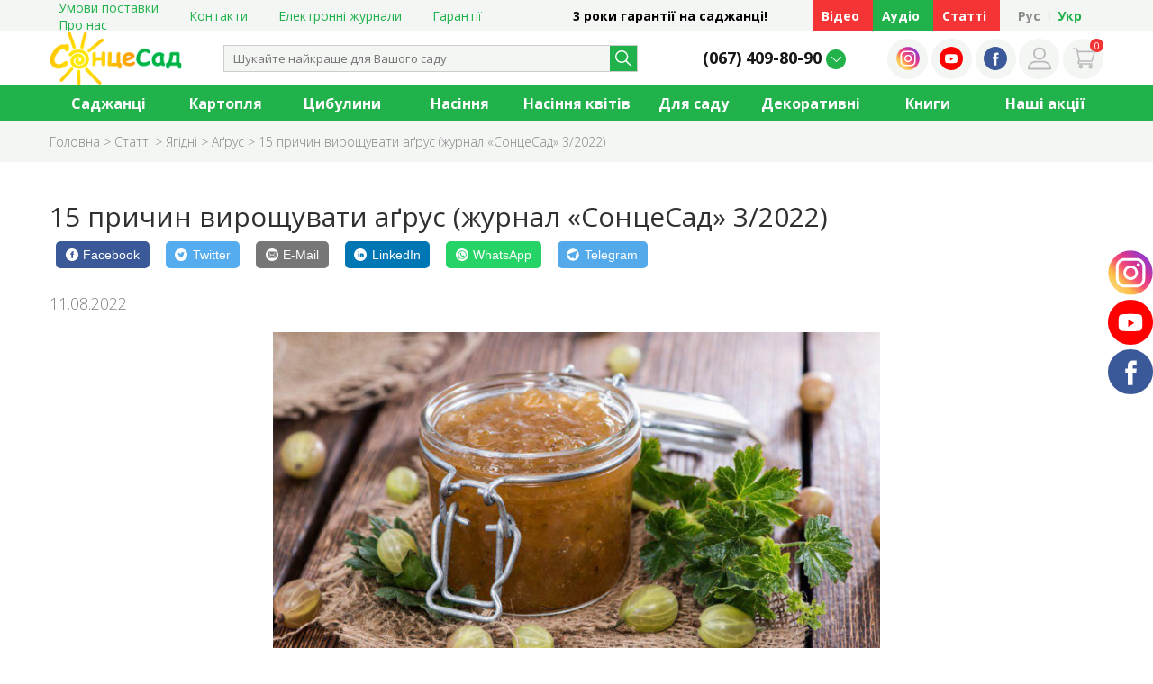

--- FILE ---
content_type: text/html; charset=UTF-8
request_url: https://soncesad.com/statti/yagidni/a%D2%91pyc/15-prichin-viroshhuvati-a%D2%91rus-(zhurnal-%C2%ABsonczesad%C2%BB-3/2022).html
body_size: 31086
content:
<html lang = "ru">
    <head>
    <meta http-equiv="Content-Type" content="text/html; charset=utf-8">
    <meta name="viewport" content="user-scalable=no, width=device-width, maximum-scale=1, minimum-scale=1">
    
    <base href="https://soncesad.com/" />
    
    
    
    
        <title>
            
                15 причин вирощувати аґрус — Soncesad
                15 причин вирощувати аґрус — Soncesad
            
        </title>
        <meta name="description" content="Причини, чому треба вирощувати аґрус, читайте на сайті «СонцеСаду»">
    
    
    <meta name="keywords" content="" />
    
    <meta name="facebook-domain-verification" content="5ku9jl4odyn8mtsakp0z8dk3ugtks9" />
    <meta property="og:title" content="15 причин вирощувати аґрус (журнал «СонцеСад» 3/2022)" />
    <meta property="og:description" content="Причини, чому треба вирощувати аґрус, читайте на сайті «СонцеСаду»" />
    <meta property="og:url" content="https://soncesad.com/statti/yagidni/aґpyc/15-prichin-viroshhuvati-aґrus-(zhurnal-«sonczesad»-3/2022).html" />
    <meta property="og:image" content="banerreklama/агрус, мал123.png" />
    
    
    <link rel="shortcut icon" href="favicon.png" type="image/png">
    <link rel="stylesheet" href="/templates/dist/css/style.css?v=2" >
    <!-- Google Tag Manager -->
        <script>(function(w,d,s,l,i){w[l]=w[l]||[];w[l].push({'gtm.start':
        new Date().getTime(),event:'gtm.js'});var f=d.getElementsByTagName(s)[0],
        j=d.createElement(s),dl=l!='dataLayer'?'&l='+l:'';j.async=true;j.src=
        'https://www.googletagmanager.com/gtm.js?id='+i+dl;f.parentNode.insertBefore(j,f);
        })(window,document,'script','dataLayer','GTM-KPZCDM2F');</script>
       
    

    <!-- Global site tag (gtag.js) - Google Analytics -->
<script async src="https://www.googletagmanager.com/gtag/js?id=UA-139119496-1"></script>
<script>
    window.dataLayer = window.dataLayer || [];
    function gtag() { dataLayer.push(arguments); }
     gtag('js', new Date());
     gtag('config', 'UA-139119496-1');
    //gtag('config', 'UA-139119496-1', { 'send_page_view': false });
</script>


<!-- Meta Pixel Code -->
<script>
!function(f,b,e,v,n,t,s)
{if(f.fbq)return;n=f.fbq=function(){n.callMethod?
n.callMethod.apply(n,arguments):n.queue.push(arguments)};
if(!f._fbq)f._fbq=n;n.push=n;n.loaded=!0;n.version='2.0';
n.queue=[];t=b.createElement(e);t.async=!0;
t.src=v;s=b.getElementsByTagName(e)[0];
s.parentNode.insertBefore(t,s)}(window, document,'script',
'https://connect.facebook.net/en_US/fbevents.js');
fbq('init', '607233368974081');
fbq('track', 'PageView');
</script>
<noscript><img height="1" width="1" style="display:none"
src="https://www.facebook.com/tr?id=607233368974081&ev=PageView&noscript=1"
/></noscript>
<!-- End Meta Pixel Code -->


<link rel="stylesheet" href="/assets/components/msfavorites/css/default.min.css?v=f301bf14" type="text/css" />

<meta name="msfavorites:version" content="3.0.5-beta">
<meta name="msfavorites:ctx" content="web">
<meta name="msfavorites:actionUrl" content="/assets/components/msfavorites/action.php">

<script> var msEc= {"detailId":0,"trackingId":"UA-139119496-1","measurementProtocol":1,"maxChunkImpression":3,"useGA":"1","useEC":"0","detail":[],"checkout":[],"lexicon":{"category":{"ec":"ecommerce","promo":"promo","checkout":"Checkout"},"label":{"add_to_cart":"Add to cart","remove_from_cart":"Remove from cart","option":"Option","click":"Product Click"},"action":{"option":"Option","click":"Click"}}};</script>
<link rel="stylesheet" href="/assets/components/msearch2/css/web/default.css" type="text/css" />

		<script type="text/javascript">
			if (typeof mse2Config == "undefined") {mse2Config = {"cssUrl":"\/assets\/components\/msearch2\/css\/web\/","jsUrl":"\/assets\/components\/msearch2\/js\/web\/","actionUrl":"\/assets\/components\/msearch2\/action.php"};}
			if (typeof mse2FormConfig == "undefined") {mse2FormConfig = {};}
			mse2FormConfig["39dc3211efe7d6af6dc769961b3f463e627bddf5"] = {"autocomplete":"results","queryVar":"query","minQuery":1,"pageId":32};
		</script>
<link rel="stylesheet" href="/assets/components/minishop2/css/web/default.css?v=d62e73368c" type="text/css" />
<script type="text/javascript">miniShop2Config = {"cssUrl":"\/assets\/components\/minishop2\/css\/web\/","jsUrl":"\/assets\/components\/minishop2\/js\/web\/","actionUrl":"\/assets\/components\/minishop2\/action.php","ctx":"web","close_all_message":"\u0437\u0430\u043a\u0440\u0438\u0442\u0438 \u0432\u0441\u0435","price_format":[2,"."," "],"price_format_no_zeros":true,"weight_format":[3,"."," "],"weight_format_no_zeros":true};</script>
<link rel="stylesheet" href="/assets/components/ajaxform/css/default.css" type="text/css" />
</head>
    <style>
    .resp-sharing-button__link,
.resp-sharing-button__icon {
  display: inline-block
}

.resp-sharing-button__link {
  text-decoration: none;
  color: #fff;
  margin: 0.5em;
  
}

.resp-sharing-button {
  border-radius: 5px;
  transition: 25ms ease-out;
  padding: 0.5em 0.75em;
  font-family: Helvetica Neue,Helvetica,Arial,sans-serif;
  display:flex;
  align-items:center;
}

.resp-sharing-button__icon svg {
  width: 1em;
  height: 1em;
  margin-right: 0.4em;
  vertical-align: top
}

.resp-sharing-button--small svg {
  margin: 0;
  vertical-align: middle
}

/* Non solid icons get a stroke */
.resp-sharing-button__icon {
  stroke: #fff;
  fill: none
}

/* Solid icons get a fill */
.resp-sharing-button__icon--solid,
.resp-sharing-button__icon--solidcircle {
  fill: #fff;
  stroke: none
}

.resp-sharing-button--twitter {
  background-color: #55acee
}

.resp-sharing-button--twitter:hover {
  background-color: #2795e9
}

.resp-sharing-button--pinterest {
  background-color: #bd081c
}

.resp-sharing-button--pinterest:hover {
  background-color: #8c0615
}

.resp-sharing-button--facebook {
  background-color: #3b5998
}

.resp-sharing-button--facebook:hover {
  background-color: #2d4373
}

.resp-sharing-button--tumblr {
  background-color: #35465C
}

.resp-sharing-button--tumblr:hover {
  background-color: #222d3c
}

.resp-sharing-button--reddit {
  background-color: #5f99cf
}

.resp-sharing-button--reddit:hover {
  background-color: #3a80c1
}

.resp-sharing-button--google {
  background-color: #dd4b39
}

.resp-sharing-button--google:hover {
  background-color: #c23321
}

.resp-sharing-button--linkedin {
  background-color: #0077b5
}

.resp-sharing-button--linkedin:hover {
  background-color: #046293
}

.resp-sharing-button--email {
  background-color: #777
}

.resp-sharing-button--email:hover {
  background-color: #5e5e5e
}

.resp-sharing-button--xing {
  background-color: #1a7576
}

.resp-sharing-button--xing:hover {
  background-color: #114c4c
}

.resp-sharing-button--whatsapp {
  background-color: #25D366
}

.resp-sharing-button--whatsapp:hover {
  background-color: #1da851
}

.resp-sharing-button--hackernews {
background-color: #FF6600
}
.resp-sharing-button--hackernews:hover, .resp-sharing-button--hackernews:focus {   background-color: #FB6200 }

.resp-sharing-button--vk {
  background-color: #507299
}

.resp-sharing-button--vk:hover {
  background-color: #43648c
}

.resp-sharing-button--facebook {
  background-color: #3b5998;
  border-color: #3b5998;
}

.resp-sharing-button--facebook:hover,
.resp-sharing-button--facebook:active {
  background-color: #2d4373;
  border-color: #2d4373;
}

.resp-sharing-button--twitter {
  background-color: #55acee;
  border-color: #55acee;
}

.resp-sharing-button--twitter:hover,
.resp-sharing-button--twitter:active {
  background-color: #2795e9;
  border-color: #2795e9;
}

.resp-sharing-button--tumblr {
  background-color: #35465C;
  border-color: #35465C;
}

.resp-sharing-button--tumblr:hover,
.resp-sharing-button--tumblr:active {
  background-color: #222d3c;
  border-color: #222d3c;
}

.resp-sharing-button--email {
  background-color: #777777;
  border-color: #777777;
}

.resp-sharing-button--email:hover,
.resp-sharing-button--email:active {
  background-color: #5e5e5e;
  border-color: #5e5e5e;
}

.resp-sharing-button--pinterest {
  background-color: #bd081c;
  border-color: #bd081c;
}

.resp-sharing-button--pinterest:hover,
.resp-sharing-button--pinterest:active {
  background-color: #8c0615;
  border-color: #8c0615;
}

.resp-sharing-button--whatsapp {
  background-color: #25D366;
  border-color: #25D366;
}

.resp-sharing-button--whatsapp:hover,
.resp-sharing-button--whatsapp:active {
  background-color: #1DA851;
  border-color: #1DA851;
}

.resp-sharing-button--telegram {
  background-color: #54A9EB;
}

.resp-sharing-button--telegram:hover {
  background-color: #4B97D1;}

    </style>
    <body>
        <!-- Google Tag Manager (noscript) -->
<noscript><iframe src="https://www.googletagmanager.com/ns.html?id=GTM-KPZCDM2F"
height="0" width="0" style="display:none;visibility:hidden"></iframe></noscript>
<!-- End Google Tag Manager (noscript) -->


<header id = "header" class = "header">
    <div class="header__top">
        <div class="header__content">
            <ul class="header__menu"><li class="first"><a href="https://soncesad.com/umovi-postavki/" >Умови поставки</a><ul class=""><li class="first"><a href="https://soncesad.com/umovi-postavki/pro-nas.html" >Про нас</a></li></ul></li><li><a href="https://soncesad.com/kontakti.html" >Контакти</a></li><li><a href="https://soncesad.com/elektronni-zhurnali/" >Електронні журнали</a></li><li class="last"><a href="https://soncesad.com/katalog/garantii.html" >Гарантії</a></li></ul>
            <div class="m-auto bold text-center">3 роки гарантії на саджанці! </div>
            <a href = "https://soncesad.com/video-statti/" class="header__e-catalog header__topBtn">
                Відео
            </a>
            
            <a href = "https://soncesad.com/audio/" class="header__typography header__topBtn">
                Аудіо
            </a>
            <a href = "https://soncesad.com/statti/" class="header__e-catalog header__topBtn">
                Статті
            </a>
            <div class="header__lang">
                <a href="https://soncesad.com/ru/stati/yagodnyie/kryizhovnik/15-prichin-vyirashhivat-kryizhovnik-(zhurnal-«sonczesad»-3/2022).html" class="lang ru">Рус</a>
<a href="https://soncesad.com/statti/yagidni/aґpyc/15-prichin-viroshhuvati-aґrus-(zhurnal-«sonczesad»-3/2022).html" class="lang uk active">Укр</a> 
                
            </div>
        </div>
    </div>
    <div class="header__main">
        <div class="header__content">
            <a class="header__logo" href = "https://soncesad.com/">
                <img data-src = "/templates/img/logo.png" class = "lazy">
            </a>
            <div class="header__search">
                <form data-key="39dc3211efe7d6af6dc769961b3f463e627bddf5" class = "header__search-form well msearch2" action="https://soncesad.com/search.html" method="get" id="mse2_form">
    <input type = "text" name="query" placeholder="Шукайте найкраще для Вашого саду" value="" >
    <button type = "submit" class = "header__search-button"></button>
</form>
                
            </div>
            <div class="header__contact contact">
                <div class = "contact__phones">
                    <a href="tel:0674098090" class="phone ct-phone">(067) 409-80-90</a>
                    <div class = "phone-more lirax-hide">
                        <a href="tel:0504107440" class="phone">(050) 410-74-40</a>
                        <a href="tel:0937434044" class="phone">(093) 743-40-44</a>
                    </div>
                </div>
            </div>
            <div class="header__toolbar toolbar" style="width: 240px">
            
                <a class="toolbar__item" href="https://www.instagram.com/soncesad/?hl=ru" target = "_BLANK">
                    <img src="/templates/img/icons/inst-icon.svg" alt="">
                </a>
                <a class="toolbar__item" href="https://www.youtube.com/channel/UCp5gahaikOk3OYH1e4TAMZw/featured" class = "fab fa-instagram" target = "_BLANK">
                    <img src="/templates/img/icons/youtube-icon.svg" alt="">
                </a>
                <a class="toolbar__item" href="https://www.facebook.com/soncesad.com1/" class = "fab fa-facebook-f" target = "_BLANK">
                    <img src="/templates/img/icons/facebook-icon.svg" alt="">
                </a>
                <a class="toolbar__item" href="https://soncesad.com/avtorizacziya/" class = "fab">
                    <img src="/templates/img/icons/lk.svg" alt="">
                </a>
                <a href = "https://soncesad.com/korzina.html" id="msMiniCart" class="toolbar__item toolbar__minicart">
    <span class="ms2_total_count">0</span>
    <img src="/templates/img/icons/basket.svg" alt="" class = "svg">
</a>
            </div>
        </div>
    </div>
    <div class="header__bottom">
        <div class="header__content">
            <ul class="header__menu"><li class="first"><a href="https://soncesad.com/katalog/sadzhanczi/" >Саджанці</a><ul class = "header__submenu submenu"><div class="submenu__item">
    <a href="https://soncesad.com/katalog/sadzhanczi/plodovi/" style="color:#373737" class="submenu__item-title">Плодові</a>
    <ul class=""><li class="first"><a href="https://soncesad.com/katalog/sadzhanczi/plodovi/abrikosi/" >Абрикоси</a></li><li><a href="https://soncesad.com/katalog/sadzhanczi/plodovi/alicha/" >Алича</a></li><li><a href="https://soncesad.com/katalog/sadzhanczi/plodovi/ajva/" >Айва</a></li><li><a href="https://soncesad.com/katalog/sadzhanczi/plodovi/vishni/" >Вишні</a></li><li><a href="https://soncesad.com/katalog/sadzhanczi/plodovi/gibridi/" >Гібриди</a></li><li><a href="https://soncesad.com/katalog/sadzhanczi/plodovi/grushi/" >Груші</a></li><li><a href="https://soncesad.com/katalog/sadzhanczi/plodovi/gorixi/" >Горіхи</a></li><li><a href="https://soncesad.com/katalog/sadzhanczi/plodovi/kashtan/" >Каштан</a></li><li><a href="https://soncesad.com/katalog/sadzhanczi/plodovi/kizil/" >Кизил</a></li><li><a href="https://soncesad.com/katalog/sadzhanczi/plodovi/kolonovidni/" >Колоновидні</a></li><li><a href="https://soncesad.com/katalog/sadzhanczi/plodovi/nektarin/" >Нектарин</a></li><li><a href="https://soncesad.com/katalog/sadzhanczi/plodovi/persik/" >Персик</a></li><li><a href="https://soncesad.com/katalog/sadzhanczi/plodovi/slivi/" >Сливи</a></li><li><a href="https://soncesad.com/katalog/sadzhanczi/plodovi/funduk/" >Фундук</a></li><li><a href="https://soncesad.com/katalog/sadzhanczi/plodovi/chereshni/" >Черешні</a></li><li><a href="https://soncesad.com/katalog/sadzhanczi/plodovi/shovkoviczya/" >Шовковиця</a></li><li class="last"><a href="https://soncesad.com/katalog/sadzhanczi/plodovi/yabluni/" >Яблуні</a></li></ul>
</div><div class="submenu__item">
    <a href="https://soncesad.com/katalog/sadzhanczi/yagidni/" style="color:#373737" class="submenu__item-title">Ягідні</a>
    <ul class=""><li class="first"><a href="https://soncesad.com/katalog/sadzhanczi/yagidni/agrus/" >Агрус</a></li><li><a href="https://soncesad.com/katalog/sadzhanczi/yagidni/aktinidiya/" >Актинідія</a></li><li><a href="https://soncesad.com/katalog/sadzhanczi/yagidni/aroniya/" >Аронія</a></li><li><a href="https://soncesad.com/katalog/sadzhanczi/yagidni/brusniczya/" >Брусниця</a></li><li><a href="https://soncesad.com/katalog/sadzhanczi/yagidni/vinograd/" >Виноград</a></li><li><a href="https://soncesad.com/katalog/sadzhanczi/yagidni/glid/" >Глід</a></li><li><a href="https://soncesad.com/katalog/sadzhanczi/yagidni/godzhi/" >Годжі</a></li><li><a href="https://soncesad.com/katalog/sadzhanczi/yagidni/gorobina/" >Горобина</a></li><li><a href="https://soncesad.com/katalog/sadzhanczi/yagidni/gumi/" >Гумі</a></li><li><a href="https://soncesad.com/katalog/sadzhanczi/yagidni/zhimolost/" >Жимолость</a></li><li><a href="https://soncesad.com/katalog/sadzhanczi/yagidni/zhuravlina/" >Журавлина</a></li><li><a href="https://soncesad.com/katalog/sadzhanczi/yagidni/inshi-yagidni/" >Ківі</a></li><li><a href="https://soncesad.com/katalog/sadzhanczi/yagidni/irga/" >Ірга</a></li><li><a href="https://soncesad.com/katalog/sadzhanczi/yagidni/kalina/" >Калина</a></li><li><a href="https://soncesad.com/katalog/sadzhanczi/yagidni/kizil/" >Кизил</a></li><li><a href="https://soncesad.com/katalog/sadzhanczi/yagidni/lisova-suniczya-(alpijska)/" >Лісова суниця (альпійська)</a></li><li class="last"><a href="https://soncesad.com/katalog/sadzhanczi/yagidni/limonnik/" >Лимонник</a></li></ul>
</div><div class="submenu__item">
    <a href="https://soncesad.com/katalog/sadzhanczi/yagidni-shhe/" style="color:#373737" class="submenu__item-title">Ягідні ще</a>
    <ul class=""><li class="first"><a href="https://soncesad.com/katalog/sadzhanczi/yagidni-shhe/malina/" >Малина</a></li><li><a href="https://soncesad.com/katalog/sadzhanczi/yagidni-shhe/malinove-derevo/" >Малинове дерево</a></li><li><a href="https://soncesad.com/katalog/sadzhanczi/yagidni-shhe/oblipixa/" >Обліпиха</a></li><li><a href="https://soncesad.com/katalog/sadzhanczi/yagidni-shhe/ozhina/" >Ожина</a></li><li><a href="https://soncesad.com/katalog/sadzhanczi/yagidni-shhe/porichka/" >Порічка</a></li><li><a href="https://soncesad.com/katalog/sadzhanczi/yagidni-shhe/smorodina/" >Смородина</a></li><li><a href="https://soncesad.com/katalog/sadzhanczi/yagidni-shhe/suniczya-sadova-(poluniczya)/" >Суниця садова (полуниця)</a></li><li class="last"><a href="https://soncesad.com/katalog/sadzhanczi/yagidni-shhe/chorniczya-(loxina)/" >Чорниця (лохина)</a></li></ul>
</div><div class="submenu__item">
    <a href="https://soncesad.com/katalog/sadzhanczi/ekzotichni/" style="color:#373737" class="submenu__item-title">Екзотичні</a>
    <ul class=""><li class="first"><a href="https://soncesad.com/katalog/sadzhanczi/ekzotichni/azimina/" >Азиміна</a></li><li><a href="https://soncesad.com/katalog/sadzhanczi/ekzotichni/gibridi-plodovi/" >Гібриди плодові</a></li><li><a href="https://soncesad.com/katalog/sadzhanczi/ekzotichni/granat/" >Гранат</a></li><li><a href="https://soncesad.com/katalog/sadzhanczi/ekzotichni/zizifus/" >Зізіфус</a></li><li><a href="https://soncesad.com/katalog/sadzhanczi/ekzotichni/inzhir/" >Інжир</a></li><li><a href="https://soncesad.com/katalog/sadzhanczi/ekzotichni/migdal/" >Мигдаль</a></li><li><a href="https://soncesad.com/katalog/sadzhanczi/ekzotichni/mushmula/" >Мушмула</a></li><li><a href="https://soncesad.com/katalog/sadzhanczi/ekzotichni/sunichna-malina/" >Сунична малина</a></li><li class="last"><a href="https://soncesad.com/katalog/sadzhanczi/ekzotichni/xurma/" >Хурма</a></li></ul>
</div><div class="submenu__item">
    <a href="https://soncesad.com/katalog/sadzhanczi/troyandi/" style="color:#373737" class="submenu__item-title">Троянди</a>
    <ul class=""><li class="first"><a href="https://soncesad.com/katalog/sadzhanczi/troyandi/anglijski/" >Англійські</a></li><li><a href="https://soncesad.com/katalog/sadzhanczi/troyandi/bordyurni/" >Бордюрні</a></li><li><a href="https://soncesad.com/katalog/sadzhanczi/troyandi/gruntopokrivni/" >Грунтопокривні</a></li><li><a href="https://soncesad.com/katalog/sadzhanczi/troyandi/parkovi/" >Паркові</a></li><li><a href="https://soncesad.com/katalog/sadzhanczi/troyandi/pletisti/" >Плетисті</a></li><li><a href="https://soncesad.com/katalog/sadzhanczi/troyandi/poliantovi/" >Поліантові</a></li><li><a href="https://soncesad.com/katalog/sadzhanczi/troyandi/rugoza/" >Ругоза</a></li><li><a href="https://soncesad.com/katalog/sadzhanczi/troyandi/floribunda/" >Флорибунда</a></li><li><a href="https://soncesad.com/katalog/sadzhanczi/troyandi/chajno-gibridni/" >Чайно-гібридні</a></li><li class="last"><a href="https://soncesad.com/katalog/sadzhanczi/troyandi/sprej/" >Спрей</a></li></ul>
</div> <div class = "submenu__img"><img src="" alt=""></div></ul></li><li><a href="https://soncesad.com/katalog/kartoplya/" >Картопля</a><ul class = "header__submenu submenu"><div class="submenu__item">
    <a href="https://soncesad.com/katalog/kartoplya/vsya-kartoplya/" style="color:#373737" class="submenu__item-title">Вся картопля</a>
    
</div><div class="submenu__item">
    <a href="https://soncesad.com/katalog/kartoplya/topinambur/" style="color:#373737" class="submenu__item-title">Топінамбур</a>
    
</div> <div class = "submenu__img"><img src="" alt=""></div></ul></li><li><a href="https://soncesad.com/katalog/czibulini/" >Цибулини</a><ul class = "header__submenu submenu"><div class="submenu__item">
    <a href="https://soncesad.com/katalog/czibulini/korenevishha-kvitiv-(bagatorichniki)/" style="color:#373737" class="submenu__item-title">Кореневища квітів (багаторічники)</a>
    <ul class=""><li class="first"><a href="https://soncesad.com/katalog/czibulini/korenevishha-kvitiv-(bagatorichniki)/akvilegiya/" >Аквілегія (Орлики)</a></li><li><a href="https://soncesad.com/katalog/czibulini/korenevishha-kvitiv-(bagatorichniki)/astilba/" >Астильба</a></li><li><a href="https://soncesad.com/katalog/czibulini/korenevishha-kvitiv-(bagatorichniki)/digitalis-(naperstyanka)/" >Дігіталіс (Наперстянка)</a></li><li><a href="https://soncesad.com/katalog/czibulini/korenevishha-kvitiv-(bagatorichniki)/gibiskus/" >Дицентра</a></li><li><a href="https://soncesad.com/katalog/czibulini/korenevishha-kvitiv-(bagatorichniki)/eremurusi/" >Еремуруси</a></li><li><a href="https://soncesad.com/katalog/czibulini/korenevishha-kvitiv-(bagatorichniki)/zhorzhini/" >Жоржини</a></li><li><a href="https://soncesad.com/katalog/czibulini/korenevishha-kvitiv-(bagatorichniki)/irisi/" >Іриси</a></li><li><a href="https://soncesad.com/katalog/czibulini/korenevishha-kvitiv-(bagatorichniki)/kanni/" >Канни</a></li><li><a href="https://soncesad.com/katalog/czibulini/korenevishha-kvitiv-(bagatorichniki)/knifofii/" >Кніфофії</a></li><li><a href="https://soncesad.com/katalog/czibulini/korenevishha-kvitiv-(bagatorichniki)/lilijniki/" >Лілійники</a></li><li><a href="https://soncesad.com/katalog/czibulini/korenevishha-kvitiv-(bagatorichniki)/lyupin-bagatorichnij/" >Люпин багаторічний</a></li><li><a href="https://soncesad.com/katalog/czibulini/korenevishha-kvitiv-(bagatorichniki)/pivonii/" >Півонії</a></li><li><a href="https://soncesad.com/katalog/czibulini/korenevishha-kvitiv-(bagatorichniki)/platikadon/" >Платикодон</a></li><li><a href="https://soncesad.com/katalog/czibulini/korenevishha-kvitiv-(bagatorichniki)/triczirtis-(sadova-orxideya)/" >Трициртис (Садова орхідея)</a></li><li><a href="https://soncesad.com/katalog/czibulini/korenevishha-kvitiv-(bagatorichniki)/floks/" >Флокси</a></li><li class="last"><a href="https://soncesad.com/katalog/czibulini/korenevishha-kvitiv-(bagatorichniki)/xosti/" >Хости</a></li></ul>
</div><div class="submenu__item">
    <a href="https://soncesad.com/katalog/czibulini/czibulini-kvitiv/" style="color:#373737" class="submenu__item-title">Цибулини квітів 1</a>
    <ul class=""><li class="first"><a href="https://soncesad.com/katalog/czibulini/czibulini-kvitiv/anemoni/" >Анемони</a></li><li><a href="https://soncesad.com/katalog/czibulini/czibulini-kvitiv/anomateka/" >Аноматека</a></li><li><a href="https://soncesad.com/katalog/czibulini/czibulini-kvitiv/arum/" >Арум</a></li><li><a href="https://soncesad.com/katalog/czibulini/czibulini-kvitiv/biloczvit/" >Білоцвіт</a></li><li><a href="https://soncesad.com/katalog/czibulini/czibulini-kvitiv/gabrantus/" >Габрантус</a></li><li><a href="https://soncesad.com/katalog/czibulini/czibulini-kvitiv/giaczinti/" >Гіацинти</a></li><li><a href="https://soncesad.com/katalog/czibulini/czibulini-kvitiv/giaczintoides/" >Гіацинтоїдес</a></li><li><a href="https://soncesad.com/katalog/czibulini/czibulini-kvitiv/gimenokalis/" >Гіменокаліс</a></li><li><a href="https://soncesad.com/katalog/czibulini/czibulini-kvitiv/gipeastrum-(amarilisovi)/" >Гіпеаструм (амарилісові)</a></li><li><a href="https://soncesad.com/katalog/czibulini/czibulini-kvitiv/gladiolusi/" >Гладіолуси</a></li><li><a href="https://soncesad.com/katalog/czibulini/czibulini-kvitiv/dekorativna-czibulya/" >Декоративна цибуля</a></li><li><a href="https://soncesad.com/katalog/czibulini/czibulini-kvitiv/dixelostemma/" >Діхелостемма</a></li><li><a href="https://soncesad.com/katalog/czibulini/czibulini-kvitiv/eritronij/" >Еритроній</a></li><li><a href="https://soncesad.com/katalog/czibulini/czibulini-kvitiv/erantis/" >Ерантіс</a></li><li><a href="https://soncesad.com/katalog/czibulini/czibulini-kvitiv/iksiya/" >Іксія</a></li><li><a href="https://soncesad.com/katalog/czibulini/czibulini-kvitiv/kali/" >Кали</a></li><li><a href="https://soncesad.com/katalog/czibulini/czibulini-kvitiv/kamasiya/" >Камасія</a></li><li><a href="https://soncesad.com/katalog/czibulini/czibulini-kvitiv/krokusi/" >Крокуси</a></li><li><a href="https://soncesad.com/katalog/czibulini/czibulini-kvitiv/liatris/" >Ліатріс</a></li><li><a href="https://soncesad.com/lilijne-derevo-(ot-gibrid)" >Лілійне дерево</a></li><li><a href="https://soncesad.com/katalog/czibulini/czibulini-kvitiv/lilii/" >Лілії</a></li><li><a href="https://soncesad.com/katalog/czibulini/czibulini-kvitiv/lyutiki-(zhovtecz)/" >Лютики (Жовтець)</a></li><li><a href="https://soncesad.com/katalog/czibulini/czibulini-kvitiv/muskari/" >Мускарі</a></li><li class="last"><a href="https://soncesad.com/katalog/czibulini/czibulini-kvitiv/narczisi/" >Нарциси</a></li></ul>
</div><div class="submenu__item">
    <a href="https://soncesad.com/katalog/czibulini/czibulini-kvitiv-2/" style="color:#373737" class="submenu__item-title">Цибулини квітів 2</a>
    <ul class=""><li class="first"><a href="https://soncesad.com/katalog/czibulini/czibulini-kvitiv-2/oksalis/" >Оксаліс</a></li><li><a href="https://soncesad.com/katalog/czibulini/czibulini-kvitiv-2/ornitogalum/" >Орнітогалум</a></li><li><a href="https://soncesad.com/katalog/czibulini/czibulini-kvitiv-2/piznoczviti/" >Пізньоцвіти</a></li><li><a href="https://soncesad.com/katalog/czibulini/czibulini-kvitiv-2/pidsnizhnik/" >Підсніжник</a></li><li><a href="https://soncesad.com/katalog/czibulini/czibulini-kvitiv-2/proliska/" >Проліска</a></li><li><a href="https://soncesad.com/katalog/czibulini/czibulini-kvitiv-2/pushkiniya/" >Пушкінія</a></li><li><a href="https://soncesad.com/katalog/czibulini/czibulini-kvitiv-2/ryabchik/" >Рябчик</a></li><li><a href="https://soncesad.com/katalog/czibulini/czibulini-kvitiv-2/tigridiya/" >Тигридія</a></li><li><a href="https://soncesad.com/katalog/czibulini/czibulini-kvitiv-2/triteliya/" >Трітелія</a></li><li><a href="https://soncesad.com/katalog/czibulini/czibulini-kvitiv-2/tuberoza-(poliantes)/" >Тубероза (Поліантес)</a></li><li><a href="https://soncesad.com/katalog/czibulini/czibulini-kvitiv-2/frezii/" >Фрезії</a></li><li><a href="https://soncesad.com/katalog/czibulini/czibulini-kvitiv-2/xionodoksa/" >Хіонодокса</a></li><li><a href="https://soncesad.com/katalog/czibulini/czibulini-kvitiv-2/xoxlatka/" >Хохлатка</a></li><li><a href="https://soncesad.com/katalog/czibulini/czibulini-kvitiv-2/cziklamen/" >Цикламен</a></li><li class="last"><a href="https://soncesad.com/katalog/czibulini/czibulini-kvitiv-2/shternbergiya/" >Штернбергія</a></li></ul>
</div><div class="submenu__item">
    <a href="https://soncesad.com/katalog/czibulini/tyulpani/" style="color:#373737" class="submenu__item-title">Тюльпани</a>
    <ul class=""><li class="first"><a href="https://soncesad.com/katalog/czibulini/tyulpani/grejga/" >Грейга</a></li><li><a href="https://soncesad.com/katalog/czibulini/tyulpani/bagatokvitkovi/" >Багатоквіткові</a></li><li><a href="https://soncesad.com/katalog/czibulini/tyulpani/baxromchati/" >Бахромчаті</a></li><li><a href="https://soncesad.com/katalog/czibulini/tyulpani/botanichni/" >Ботанічні</a></li><li><a href="https://soncesad.com/katalog/czibulini/tyulpani/gigantski/" >Гігантські</a></li><li><a href="https://soncesad.com/katalog/czibulini/tyulpani/darvina/" >Дарвіна</a></li><li><a href="https://soncesad.com/katalog/czibulini/tyulpani/zelenokvitkovi/" >Зеленоквіткові</a></li><li><a href="https://soncesad.com/katalog/czibulini/tyulpani/lilieczvitni/" >Лілієцвітні</a></li><li><a href="https://soncesad.com/katalog/czibulini/tyulpani/kontejner/" >Махрові</a></li><li><a href="https://soncesad.com/katalog/czibulini/tyulpani/nizkorosli/" >Низькорослі</a></li><li><a href="https://soncesad.com/katalog/czibulini/tyulpani/otorocheni/" >Оторочені</a></li><li><a href="https://soncesad.com/katalog/czibulini/tyulpani/papugovi/" >Папугові</a></li><li><a href="https://soncesad.com/katalog/czibulini/tyulpani/prosti-pizni/" >Прості пізні</a></li><li><a href="https://soncesad.com/katalog/czibulini/tyulpani/triumf/" >Тріумф</a></li><li><a href="https://soncesad.com/katalog/czibulini/tyulpani/fostera/" >Фостера</a></li><li class="last"><a href="https://soncesad.com/katalog/czibulini/tyulpani/xvilyasti/" >Хвилясті</a></li></ul>
</div><div class="submenu__item">
    <a href="https://soncesad.com/katalog/czibulini/ozima-czibulya-sadzhanka/" style="color:#373737" class="submenu__item-title">Цибуля саджанка</a>
    
</div><div class="submenu__item">
    <a href="https://soncesad.com/katalog/czibulini/ozimij-chasnik/" style="color:#373737" class="submenu__item-title">Часник</a>
    
</div> <div class = "submenu__img"><img src="" alt=""></div></ul></li><li><a href="https://soncesad.com/katalog/nasinnya/" >Насіння</a><ul class = "header__submenu submenu"><div class="submenu__item">
    <a href="https://soncesad.com/katalog/nasinnya/ovochi/" style="color:#373737" class="submenu__item-title">Овочі</a>
    <ul class=""><li class="first"><a href="https://soncesad.com/katalog/nasinnya/ovochi/baklazhani/" >Баклажани</a></li><li><a href="https://soncesad.com/katalog/nasinnya/ovochi/bib/" >Біб</a></li><li><a href="https://soncesad.com/katalog/nasinnya/ovochi/buryak-kormovij/" >Буряк кормовий</a></li><li><a href="https://soncesad.com/katalog/nasinnya/ovochi/buryak-stolovij/" >Буряк столовий</a></li><li><a href="https://soncesad.com/katalog/nasinnya/ovochi/garbuzi/" >Гарбузи</a></li><li><a href="https://soncesad.com/katalog/nasinnya/ovochi/girkij-perecz/" >Гіркий перець</a></li><li><a href="https://soncesad.com/katalog/nasinnya/ovochi/gorox/" >Горох</a></li><li><a href="https://soncesad.com/katalog/nasinnya/ovochi/dinya/" >Диня</a></li><li><a href="https://soncesad.com/katalog/nasinnya/ovochi/kabachki/" >Кабачки</a></li><li><a href="https://soncesad.com/katalog/nasinnya/ovochi/kavun/" >Кавун</a></li><li><a href="https://soncesad.com/katalog/nasinnya/ovochi/kvasolya/" >Квасоля</a></li><li><a href="https://soncesad.com/katalog/nasinnya/ovochi/kukurudza/" >Кукурудза</a></li><li><a href="https://soncesad.com/katalog/nasinnya/ovochi/kukurudza-kormova/" >Кукурудза кормова</a></li><li><a href="https://soncesad.com/katalog/nasinnya/ovochi/morkva/" >Морква</a></li><li><a href="https://soncesad.com/katalog/nasinnya/ovochi/patison/" >Патисон</a></li><li><a href="https://soncesad.com/katalog/nasinnya/ovochi/perecz/" >Перець</a></li><li><a href="https://soncesad.com/katalog/nasinnya/ovochi/rediska/" >Редиска</a></li><li><a href="https://soncesad.com/katalog/nasinnya/ovochi/redka/" >Редька</a></li><li><a href="https://soncesad.com/katalog/nasinnya/ovochi/ripa/" >Ріпа</a></li><li><a href="https://soncesad.com/katalog/nasinnya/ovochi/sonyashnik/" >Соняшник</a></li><li><a href="https://soncesad.com/katalog/nasinnya/ovochi/fizalis/" >Фізаліс</a></li><li><a href="https://soncesad.com/katalog/nasinnya/ovochi/czibulya/" >Цибуля</a></li><li><a href="https://soncesad.com/katalog/nasinnya/ovochi/czibulya-sadzhanka/" >Цибуля саджанка</a></li><li class="last"><a href="https://soncesad.com/katalog/nasinnya/ovochi/chasnik/" >Часник</a></li></ul>
</div><div class="submenu__item">
    <a href="https://soncesad.com/katalog/nasinnya/kapusta/" style="color:#373737" class="submenu__item-title">Капуста</a>
    <ul class=""><li class="first"><a href="https://soncesad.com/katalog/nasinnya/kapusta/bilogolova/" >Білоголова</a></li><li><a href="https://soncesad.com/katalog/nasinnya/kapusta/ultrarannya/" >ультрарання</a></li><li><a href="https://soncesad.com/katalog/nasinnya/kapusta/rannya/" >рання</a></li><li><a href="https://soncesad.com/katalog/nasinnya/kapusta/serednorannya/" >середньорання</a></li><li><a href="https://soncesad.com/katalog/nasinnya/kapusta/serednya/" >середня</a></li><li><a href="https://soncesad.com/katalog/nasinnya/kapusta/serednopiznya/" >середньопізня</a></li><li><a href="https://soncesad.com/katalog/nasinnya/kapusta/piznya/" >пізня</a></li><li><a href="https://soncesad.com/katalog/nasinnya/kapusta/chervonogolova/" >Червоноголова</a></li><li><a href="https://soncesad.com/katalog/nasinnya/kapusta/brokoli/" >Броколі</a></li><li><a href="https://soncesad.com/katalog/nasinnya/kapusta/brokolini/" >Броколіні</a></li><li><a href="https://soncesad.com/katalog/nasinnya/kapusta/czvitna-(kvitkova)/" >Цвітна (квіткова)</a></li><li><a href="https://soncesad.com/katalog/nasinnya/kapusta/pekinska/" >Пекінська</a></li><li><a href="https://soncesad.com/katalog/nasinnya/kapusta/kolrabi/" >Кольрабі</a></li><li class="last"><a href="https://soncesad.com/katalog/nasinnya/kapusta/inshi-riznovidi/" >Інші різновиди</a></li></ul>
</div><div class="submenu__item">
    <a href="https://soncesad.com/katalog/nasinnya/ogirki/" style="color:#373737" class="submenu__item-title">Огірки</a>
    <ul class=""><li class="first"><a href="https://soncesad.com/katalog/nasinnya/ogirki/ogirki-ranni/" >Огірки ранні</a></li><li><a href="https://soncesad.com/katalog/nasinnya/ogirki/ogirki-seredni/" >Огірки середні</a></li><li><a href="https://soncesad.com/katalog/nasinnya/ogirki/ogirki-pizni/" >Огірки пізні</a></li><li><a href="https://soncesad.com/katalog/nasinnya/ogirki/ogirki-samozapilni/" >Огірки самозапильні</a></li><li><a href="https://soncesad.com/katalog/nasinnya/ogirki/ogirki-bdzholozapilni/" >Огірки бджолозапильні</a></li><li><a href="https://soncesad.com/katalog/nasinnya/ogirki/sortovi/" >Сортові</a></li><li><a href="https://soncesad.com/katalog/nasinnya/ogirki/gibridi/" >Гібриди</a></li><li><a href="https://soncesad.com/katalog/nasinnya/ogirki/dlya-konservuvannya/" >Для консервування</a></li><li><a href="https://soncesad.com/katalog/nasinnya/ogirki/kornishoni/" >Корнішони</a></li><li><a href="https://soncesad.com/katalog/nasinnya/ogirki/kushhovi/" >Кущові</a></li><li><a href="https://soncesad.com/katalog/nasinnya/ogirki/najstijkishi-ogirki/" >Найстійкіші огірки</a></li><li><a href="https://soncesad.com/katalog/nasinnya/ogirki/posuxostijki/" >Посухостійкі</a></li><li><a href="https://soncesad.com/katalog/nasinnya/ogirki/salatni/" >Салатні</a></li><li class="last"><a href="https://soncesad.com/katalog/nasinnya/ogirki/xolodostijki/" >Холодостійкі</a></li></ul>
</div><div class="submenu__item">
    <a href="https://soncesad.com/katalog/nasinnya/tomati/" style="color:#373737" class="submenu__item-title">Томати</a>
    <ul class=""><li class="first"><a href="https://soncesad.com/katalog/nasinnya/tomati/tomati-ranni/" >Томати ранні</a></li><li><a href="https://soncesad.com/katalog/nasinnya/tomati/tomati-seredni/" >Томати середні</a></li><li><a href="https://soncesad.com/katalog/nasinnya/tomati/tomati-pizni/" >Томати пізні</a></li><li><a href="https://soncesad.com/katalog/nasinnya/tomati/tomati-determinantni/" >Томати детермінантні</a></li><li><a href="https://soncesad.com/katalog/nasinnya/tomati/tomati-indeterminantni/" >Томати індетермінантні</a></li><li><a href="https://soncesad.com/katalog/nasinnya/tomati/tomati-nizki/" >Томати низькі</a></li><li><a href="https://soncesad.com/katalog/nasinnya/tomati/tomati-visoki/" >Томати високі</a></li><li><a href="https://soncesad.com/katalog/nasinnya/tomati/visokotovarni/" >Високотоварні</a></li><li><a href="https://soncesad.com/katalog/nasinnya/tomati/bezrozsadni/" >Безрозсадні</a></li><li><a href="https://soncesad.com/katalog/nasinnya/tomati/dlya-konservuvannya/" >Для консервування</a></li><li><a href="https://soncesad.com/katalog/nasinnya/tomati/kimnatni-tomati/" >Кімнатні томати</a></li><li><a href="https://soncesad.com/katalog/nasinnya/tomati/kolekczijni-tomati/" >Колекційні томати</a></li><li><a href="https://soncesad.com/katalog/nasinnya/tomati/dlya-vyalennya/" >Для в'ялення</a></li><li><a href="https://soncesad.com/katalog/nasinnya/tomati/dlya-salatu/" >Для салату</a></li><li><a href="https://soncesad.com/katalog/nasinnya/tomati/dlya-soku/" >Для соку</a></li><li><a href="https://soncesad.com/katalog/nasinnya/tomati/najstijkishi-do-xvorob/" >Найстійкіші до хвороб</a></li><li><a href="https://soncesad.com/katalog/nasinnya/tomati/posuxostijki/" >Посухостійкі</a></li><li><a href="https://soncesad.com/katalog/nasinnya/tomati/slivki/" >Сливки</a></li><li><a href="https://soncesad.com/katalog/nasinnya/tomati/supervrozhajni/" >Суперврожайні</a></li><li><a href="https://soncesad.com/katalog/nasinnya/tomati/tomati-giganti/" >Томати-гіганти</a></li><li><a href="https://soncesad.com/katalog/nasinnya/tomati/tomati-gnomi/" >Томати-гноми</a></li><li class="last"><a href="https://soncesad.com/katalog/nasinnya/tomati/cherri/" >Черрі</a></li></ul>
</div><div class="submenu__item">
    <a href="https://soncesad.com/katalog/nasinnya/pryani-ta-zelen/" style="color:#373737" class="submenu__item-title">Пряні та зелень</a>
    <ul class=""><li class="first"><a href="https://soncesad.com/katalog/nasinnya/pryani-ta-zelen/amarant/" >Амарант</a></li><li><a href="https://soncesad.com/katalog/nasinnya/pryani-ta-zelen/bazilik/" >Базилік</a></li><li><a href="https://soncesad.com/katalog/nasinnya/pryani-ta-zelen/girchiczya/" >Гірчиця</a></li><li><a href="https://soncesad.com/katalog/nasinnya/pryani-ta-zelen/gribna-trava/" >Грибна трава</a></li><li><a href="https://soncesad.com/katalog/nasinnya/pryani-ta-zelen/estragon/" >Естрагон</a></li><li><a href="https://soncesad.com/katalog/nasinnya/pryani-ta-zelen/inshi-pryani-travi/" >Інші пряні трави</a></li><li><a href="https://soncesad.com/katalog/nasinnya/pryani-ta-zelen/kmin/" >Кмин</a></li><li><a href="https://soncesad.com/katalog/nasinnya/pryani-ta-zelen/koriandr/" >Коріандр</a></li><li><a href="https://soncesad.com/katalog/nasinnya/pryani-ta-zelen/kres-salat/" >Крес-салат</a></li><li><a href="https://soncesad.com/katalog/nasinnya/pryani-ta-zelen/krip/" >Кріп</a></li><li><a href="https://soncesad.com/katalog/nasinnya/pryani-ta-zelen/majoran/" >Майоран</a></li><li><a href="https://soncesad.com/katalog/nasinnya/pryani-ta-zelen/mangold/" >Мангольд</a></li><li><a href="https://soncesad.com/katalog/nasinnya/pryani-ta-zelen/mikrozelen/" >Мікрозелень</a></li><li><a href="https://soncesad.com/katalog/nasinnya/pryani-ta-zelen/pasternak/" >Пастернак</a></li><li><a href="https://soncesad.com/katalog/nasinnya/pryani-ta-zelen/petrushka/" >Петрушка</a></li><li><a href="https://soncesad.com/katalog/nasinnya/pryani-ta-zelen/rukola/" >Рукола</a></li><li><a href="https://soncesad.com/katalog/nasinnya/pryani-ta-zelen/salati/" >Салати</a></li><li><a href="https://soncesad.com/katalog/nasinnya/pryani-ta-zelen/selera/" >Селера</a></li><li><a href="https://soncesad.com/katalog/nasinnya/pryani-ta-zelen/shpinat/" >Шпинат</a></li><li class="last"><a href="https://soncesad.com/katalog/nasinnya/pryani-ta-zelen/shhavel/" >Щавель</a></li></ul>
</div><div class="submenu__item">
    <a href="https://soncesad.com/katalog/nasinnya/komplekti-nasinnya/" style="color:#373737" class="submenu__item-title">Комплекти насіння</a>
    <ul class=""><li class="first"><a href="https://soncesad.com/katalog/nasinnya/komplekti-nasinnya/avtorski-nabori/" >Авторські набори</a></li><li><a href="https://soncesad.com/katalog/nasinnya/komplekti-nasinnya/komplekti-kabachkiv/" >Комплекти кабачків</a></li><li><a href="https://soncesad.com/katalog/nasinnya/komplekti-nasinnya/komplekti-kapusti/" >Комплекти капусти</a></li><li><a href="https://soncesad.com/katalog/nasinnya/komplekti-nasinnya/komplekti-baklazhaniv/" >Комплекти баклажанів</a></li><li><a href="https://soncesad.com/katalog/nasinnya/komplekti-nasinnya/komplektyi-kukuruzyi/" >Комплекти кукурузи</a></li><li><a href="https://soncesad.com/katalog/nasinnya/komplekti-nasinnya/komplekti-kvitiv/" >Комплекти квітів</a></li><li><a href="https://soncesad.com/katalog/nasinnya/komplekti-nasinnya/komplekti-rediski/" >Комплекти редиски</a></li><li><a href="https://soncesad.com/katalog/nasinnya/komplekti-nasinnya/komplekti-percziv/" >Комплекти перців</a></li><li><a href="https://soncesad.com/katalog/nasinnya/komplekti-nasinnya/komplekti-bobovix/" >Комплекти бобових</a></li><li><a href="https://soncesad.com/katalog/nasinnya/komplekti-nasinnya/komplekti-buryakiv/" >Комплекти буряків</a></li><li><a href="https://soncesad.com/katalog/nasinnya/komplekti-nasinnya/komplekti-din/" >Комплекти динь</a></li><li><a href="https://soncesad.com/katalog/nasinnya/komplekti-nasinnya/komplekti-garbuziv/" >Комплекти гарбузів</a></li><li><a href="https://soncesad.com/katalog/nasinnya/komplekti-nasinnya/komplekti-kavuniv/" >Комплекти кавунів</a></li><li><a href="https://soncesad.com/katalog/nasinnya/komplekti-nasinnya/komplekti-morkvi/" >Комплекти моркви</a></li><li><a href="https://soncesad.com/katalog/nasinnya/komplekti-nasinnya/komplekti-ogirkiv/" >Комплекти огірків</a></li><li class="last"><a href="https://soncesad.com/katalog/nasinnya/komplekti-nasinnya/komplekti-tomativ/" >Комплекти томатів</a></li></ul>
</div><div class="submenu__item">
    <a href="https://soncesad.com/katalog/nasinnya/import/" style="color:#373737" class="submenu__item-title">Імпорт</a>
    <ul class=""><li class="first"><a href="https://soncesad.com/katalog/nasinnya/import/baklazhani/" >Баклажани</a></li><li><a href="https://soncesad.com/katalog/nasinnya/import/buryak/" >Буряк</a></li><li><a href="https://soncesad.com/katalog/nasinnya/import/garbuzi/" >Гарбузи</a></li><li><a href="https://soncesad.com/katalog/nasinnya/import/dini/" >Дині</a></li><li><a href="https://soncesad.com/katalog/nasinnya/import/kabachki/" >Кабачки</a></li><li><a href="https://soncesad.com/katalog/nasinnya/import/kavuni/" >Кавуни</a></li><li><a href="https://soncesad.com/katalog/nasinnya/import/kapusta/" >Капуста</a></li><li><a href="https://soncesad.com/katalog/nasinnya/import/kukurudza-imp/" >Кукурудза</a></li><li><a href="https://soncesad.com/katalog/nasinnya/import/morkva/" >Морква</a></li><li><a href="https://soncesad.com/katalog/nasinnya/import/ogirki/" >Огірки</a></li><li><a href="https://soncesad.com/katalog/nasinnya/import/perczi/" >Перці</a></li><li><a href="https://soncesad.com/katalog/nasinnya/import/rediska/" >Редиска</a></li><li><a href="https://soncesad.com/katalog/nasinnya/import/redka/" >Редька</a></li><li><a href="https://soncesad.com/katalog/nasinnya/import/salati/" >Салати</a></li><li><a href="https://soncesad.com/katalog/nasinnya/import/tomati/" >Томати</a></li><li class="last"><a href="https://soncesad.com/katalog/nasinnya/import/czibulya/" >Цибуля</a></li></ul>
</div><div class="submenu__item">
    <a href="https://soncesad.com/katalog/nasinnya/inshe-nasinnya/" style="color:#373737" class="submenu__item-title">Інше насіння</a>
    <ul class=""><li class="first"><a href="https://soncesad.com/katalog/nasinnya/inshe-nasinnya/bamiya/" >Бамія</a></li><li><a href="https://soncesad.com/katalog/nasinnya/inshe-nasinnya/gazonna-trava/" >Газонна трава</a></li><li><a href="https://soncesad.com/katalog/nasinnya/inshe-nasinnya/gribi/" >Гриби</a></li><li><a href="https://soncesad.com/katalog/nasinnya/inshe-nasinnya/zimova-gryadka/" >Зимова грядка</a></li><li><a href="https://soncesad.com/katalog/nasinnya/inshe-nasinnya/inshi-ekzoti/" >Інші екзоти</a></li><li><a href="https://soncesad.com/katalog/nasinnya/inshe-nasinnya/nasinnya-likarskix-roslin/" >Лікарські</a></li><li><a href="https://soncesad.com/katalog/nasinnya/inshe-nasinnya/lisova-suniczya/" >Лісова суниця</a></li><li><a href="https://soncesad.com/katalog/nasinnya/inshe-nasinnya/siderati/" >Сидерати</a></li><li class="last"><a href="https://soncesad.com/katalog/nasinnya/inshe-nasinnya/fizalis/" >Фізаліс</a></li></ul>
</div> <div class = "submenu__img"><img src="" alt=""></div></ul></li><li><a href="https://soncesad.com/katalog/nasinnya-kvitiv/" >Насіння квітів</a><ul class = "header__submenu submenu"><div class="submenu__item">
    <a href="https://soncesad.com/katalog/nasinnya-kvitiv/kviti/" style="color:#373737" class="submenu__item-title">Квіти</a>
    <ul class=""><li class="first"><a href="https://soncesad.com/katalog/nasinnya-kvitiv/kviti/ageratum/" >Агератум</a></li><li><a href="https://soncesad.com/katalog/nasinnya-kvitiv/kviti/ajstri/" >Айстри</a></li><li><a href="https://soncesad.com/katalog/nasinnya-kvitiv/kviti/akvilegiya/" >Аквілегія</a></li><li><a href="https://soncesad.com/katalog/nasinnya-kvitiv/kviti/alisum/" >Алісум</a></li><li><a href="https://soncesad.com/katalog/nasinnya-kvitiv/kviti/antirrinum-(rotiki-sadovi)/" >Антіррінум (ротики садові)</a></li><li><a href="https://soncesad.com/katalog/nasinnya-kvitiv/kviti/arabis/" >Арабіс</a></li><li><a href="https://soncesad.com/katalog/nasinnya-kvitiv/kviti/armeriya/" >Армерія</a></li><li><a href="https://soncesad.com/katalog/nasinnya-kvitiv/kviti/astilba/" >Астильба</a></li><li><a href="https://soncesad.com/katalog/nasinnya-kvitiv/kviti/bakopa/" >Бакопа</a></li><li><a href="https://soncesad.com/katalog/nasinnya-kvitiv/kviti/balzamin/" >Бальзамін</a></li><li><a href="https://soncesad.com/katalog/nasinnya-kvitiv/kviti/begoniya/" >Бегонія</a></li><li><a href="https://soncesad.com/katalog/nasinnya-kvitiv/kviti/bidens/" >Біденс</a></li><li><a href="https://soncesad.com/katalog/nasinnya-kvitiv/kviti/braxikoma/" >Брахікома</a></li><li><a href="https://soncesad.com/katalog/nasinnya-kvitiv/kviti/buzok/" >Бузок</a></li><li><a href="https://soncesad.com/katalog/nasinnya-kvitiv/kviti/venidium/" >Венідіум</a></li><li><a href="https://soncesad.com/katalog/nasinnya-kvitiv/kviti/verbaskum/" >Вербаскум</a></li><li><a href="https://soncesad.com/katalog/nasinnya-kvitiv/kviti/verbena/" >Вербена</a></li><li><a href="https://soncesad.com/katalog/nasinnya-kvitiv/kviti/verbozillya/" >Вербозілля</a></li><li><a href="https://soncesad.com/katalog/nasinnya-kvitiv/kviti/viola-(anyutka)/" >Віола (анютка)</a></li><li><a href="https://soncesad.com/katalog/nasinnya-kvitiv/kviti/vodozbir/" >Водозбір</a></li><li class="last"><a href="https://soncesad.com/katalog/nasinnya-kvitiv/kviti/voloshka/" >Волошка</a></li></ul>
</div><div class="submenu__item">
    <a href="https://soncesad.com/katalog/nasinnya-kvitiv/kviti-dva/" style="color:#373737" class="submenu__item-title">Квіти два</a>
    <ul class=""><li class="first"><a href="https://soncesad.com/katalog/nasinnya-kvitiv/kviti-dva/gajlardiya/" >Гайлардія</a></li><li><a href="https://soncesad.com/katalog/nasinnya-kvitiv/kviti-dva/gaczaniya/" >Газанія</a></li><li><a href="https://soncesad.com/katalog/nasinnya-kvitiv/kviti-dva/gvozdiki/" >Гвоздики</a></li><li><a href="https://soncesad.com/katalog/nasinnya-kvitiv/kviti-dva/gejxera/" >Гейхера</a></li><li><a href="https://soncesad.com/katalog/nasinnya-kvitiv/kviti-dva/geliopsis/" >Геліопсис</a></li><li><a href="https://soncesad.com/katalog/nasinnya-kvitiv/kviti-dva/gelixrizum/" >Геліхрізум</a></li><li><a href="https://soncesad.com/katalog/nasinnya-kvitiv/kviti-dva/gibiskus/" >Гібіскус</a></li><li><a href="https://soncesad.com/katalog/nasinnya-kvitiv/kviti-dva/gipoestes/" >Гіпоестес</a></li><li><a href="https://soncesad.com/katalog/nasinnya-kvitiv/kviti-dva/gipsofila/" >Гіпсофіла</a></li><li><a href="https://soncesad.com/katalog/nasinnya-kvitiv/kviti-dva/godecziya/" >Годеція</a></li><li><a href="https://soncesad.com/katalog/nasinnya-kvitiv/kviti-dva/gomfrena/" >Гомфрена</a></li><li><a href="https://soncesad.com/katalog/nasinnya-kvitiv/kviti-dva/goroshok/" >Горошок</a></li><li><a href="https://soncesad.com/katalog/nasinnya-kvitiv/kviti-dva/datura/" >Датура</a></li><li><a href="https://soncesad.com/katalog/nasinnya-kvitiv/kviti-dva/delfinium/" >Дельфініум</a></li><li><a href="https://soncesad.com/katalog/nasinnya-kvitiv/kviti-dva/dzvinochok/" >Дзвіночок</a></li><li><a href="https://soncesad.com/katalog/nasinnya-kvitiv/kviti-dva/dixondra/" >Діхондра</a></li><li><a href="https://soncesad.com/katalog/nasinnya-kvitiv/kviti-dva/derevij/" >Деревій</a></li><li><a href="https://soncesad.com/katalog/nasinnya-kvitiv/kviti-dva/digitalis/" >Дигіталіс</a></li><li><a href="https://soncesad.com/katalog/nasinnya-kvitiv/kviti-dva/dimorfoteka/" >Диморфотека</a></li><li><a href="https://soncesad.com/katalog/nasinnya-kvitiv/kviti-dva/dolixos/" >Доліхос</a></li><li class="last"><a href="https://soncesad.com/katalog/nasinnya-kvitiv/kviti-dva/doroteantus/" >Доротеантус</a></li></ul>
</div><div class="submenu__item">
    <a href="https://soncesad.com/katalog/nasinnya-kvitiv/kviti-tri/" style="color:#373737" class="submenu__item-title">Квіти три</a>
    <ul class=""><li class="first"><a href="https://soncesad.com/katalog/nasinnya-kvitiv/kviti-tri/edelvejs/" >Едельвейс</a></li><li><a href="https://soncesad.com/katalog/nasinnya-kvitiv/kviti-tri/enotera/" >Енотера</a></li><li><a href="https://soncesad.com/katalog/nasinnya-kvitiv/kviti-tri/eustoma/" >Еустома</a></li><li><a href="https://soncesad.com/katalog/nasinnya-kvitiv/kviti-tri/exinaczeya/" >Ехінацея</a></li><li><a href="https://soncesad.com/katalog/nasinnya-kvitiv/kviti-tri/esholcziya/" >Ешольція</a></li><li><a href="https://soncesad.com/katalog/nasinnya-kvitiv/kviti-tri/zhorzhini/" >Жоржини</a></li><li><a href="https://soncesad.com/katalog/nasinnya-kvitiv/kviti-tri/iberis/" >Іберіс</a></li><li class="last"><a href="https://soncesad.com/katalog/nasinnya-kvitiv/kviti-tri/ipomeya/" >Іпомея</a></li></ul>
</div><div class="submenu__item">
    <a href="https://soncesad.com/katalog/nasinnya-kvitiv/kviti-chotiri/" style="color:#373737" class="submenu__item-title">Квіти чотири</a>
    <ul class=""><li class="first"><a href="https://soncesad.com/katalog/nasinnya-kvitiv/kviti-chotiri/kalendula/" >Календула</a></li><li><a href="https://soncesad.com/katalog/nasinnya-kvitiv/kviti-chotiri/kampanula/" >Кампанула</a></li><li><a href="https://soncesad.com/katalog/nasinnya-kvitiv/kviti-chotiri/kanna/" >Канна</a></li><li><a href="https://soncesad.com/katalog/nasinnya-kvitiv/kviti-chotiri/kapusta-dekorativna/" >Капуста декоративна</a></li><li><a href="https://soncesad.com/katalog/nasinnya-kvitiv/kviti-chotiri/katarantus/" >Катарантус</a></li><li><a href="https://soncesad.com/katalog/nasinnya-kvitiv/kviti-chotiri/kvasolya-dekorativna/" >Квасоля декоративна</a></li><li><a href="https://soncesad.com/katalog/nasinnya-kvitiv/kviti-chotiri/kvitkovi-sumishi/" >Квіткові суміші</a></li><li><a href="https://soncesad.com/katalog/nasinnya-kvitiv/kviti-chotiri/kermek-(staticzya)/" >Кермек (статиця)</a></li><li><a href="https://soncesad.com/katalog/nasinnya-kvitiv/kviti-chotiri/kimnatni/" >Кімнатні</a></li><li><a href="https://soncesad.com/katalog/nasinnya-kvitiv/kviti-chotiri/klarkiya/" >Кларкія</a></li><li><a href="https://soncesad.com/katalog/nasinnya-kvitiv/kviti-chotiri/kleoma/" >Клеома</a></li><li><a href="https://soncesad.com/katalog/nasinnya-kvitiv/kviti-chotiri/kobeya/" >Кобея</a></li><li><a href="https://soncesad.com/katalog/nasinnya-kvitiv/kviti-chotiri/koreopsis/" >Кореопсіс</a></li><li><a href="https://soncesad.com/katalog/nasinnya-kvitiv/kviti-chotiri/koroliczya/" >Королиця</a></li><li><a href="https://soncesad.com/katalog/nasinnya-kvitiv/kviti-chotiri/kosmeya/" >Космея</a></li><li class="last"><a href="https://soncesad.com/katalog/nasinnya-kvitiv/kviti-chotiri/koxiya/" >Кохія</a></li></ul>
</div><div class="submenu__item">
    <a href="https://soncesad.com/katalog/nasinnya-kvitiv/kviti-pyat/" style="color:#373737" class="submenu__item-title">Квіти п'ять</a>
    <ul class=""><li class="first"><a href="https://soncesad.com/katalog/nasinnya-kvitiv/kviti-pyat/lavanda/" >Лаванда</a></li><li><a href="https://soncesad.com/katalog/nasinnya-kvitiv/kviti-pyat/lavatera/" >Лаватера</a></li><li><a href="https://soncesad.com/katalog/nasinnya-kvitiv/kviti-pyat/levkoj/" >Левкой</a></li><li><a href="https://soncesad.com/katalog/nasinnya-kvitiv/kviti-pyat/liatris/" >Ліатріс</a></li><li><a href="https://soncesad.com/katalog/nasinnya-kvitiv/kviti-pyat/lixnis/" >Ліхніс</a></li><li><a href="https://soncesad.com/katalog/nasinnya-kvitiv/kviti-pyat/lobeliya/" >Лобелія</a></li><li><a href="https://soncesad.com/katalog/nasinnya-kvitiv/kviti-pyat/lomikamin/" >Ломикамінь</a></li><li><a href="https://soncesad.com/katalog/nasinnya-kvitiv/kviti-pyat/lvinij-zev/" >Львиний зев</a></li><li><a href="https://soncesad.com/katalog/nasinnya-kvitiv/kviti-pyat/lon/" >Льон</a></li><li><a href="https://soncesad.com/katalog/nasinnya-kvitiv/kviti-pyat/lyupin/" >Люпин</a></li><li><a href="https://soncesad.com/katalog/nasinnya-kvitiv/kviti-pyat/majorczi-(cziniya)/" >Майорці (Цинія)</a></li><li><a href="https://soncesad.com/katalog/nasinnya-kvitiv/kviti-pyat/mak/" >Мак</a></li><li><a href="https://soncesad.com/katalog/nasinnya-kvitiv/kviti-pyat/malva/" >Мальва</a></li><li><a href="https://soncesad.com/katalog/nasinnya-kvitiv/kviti-pyat/margaritki/" >Маргаритки</a></li><li><a href="https://soncesad.com/katalog/nasinnya-kvitiv/kviti-pyat/maruna/" >Маруна</a></li><li><a href="https://soncesad.com/katalog/nasinnya-kvitiv/kviti-pyat/matiola/" >Матіола</a></li><li><a href="https://soncesad.com/katalog/nasinnya-kvitiv/kviti-pyat/matrikariya/" >Матрикарія</a></li><li><a href="https://soncesad.com/katalog/nasinnya-kvitiv/kviti-pyat/mirabilis/" >Мірабіліс</a></li><li class="last"><a href="https://soncesad.com/katalog/nasinnya-kvitiv/kviti-pyat/molochaj/" >Молочай</a></li></ul>
</div><div class="submenu__item">
    <a href="https://soncesad.com/katalog/nasinnya-kvitiv/kviti-shist/" style="color:#373737" class="submenu__item-title">Квіти шість</a>
    <ul class=""><li class="first"><a href="https://soncesad.com/katalog/nasinnya-kvitiv/kviti-shist/nasturcziya/" >Настурція</a></li><li><a href="https://soncesad.com/katalog/nasinnya-kvitiv/kviti-shist/nezabudka/" >Незабудка</a></li><li><a href="https://soncesad.com/katalog/nasinnya-kvitiv/kviti-shist/nemeziya/" >Немезія</a></li><li><a href="https://soncesad.com/katalog/nasinnya-kvitiv/kviti-shist/nigella/" >Нігелла</a></li><li><a href="https://soncesad.com/katalog/nasinnya-kvitiv/kviti-shist/obrieta/" >Обрієта</a></li><li><a href="https://soncesad.com/katalog/nasinnya-kvitiv/kviti-shist/orliki/" >Орлики</a></li><li><a href="https://soncesad.com/katalog/nasinnya-kvitiv/kviti-shist/osteospermum/" >Остеоспермум</a></li><li><a href="https://soncesad.com/katalog/nasinnya-kvitiv/kviti-shist/pampasna-trava/" >Пампасна трава</a></li><li><a href="https://soncesad.com/katalog/nasinnya-kvitiv/kviti-shist/petuniya/" >Петунія</a></li><li><a href="https://soncesad.com/katalog/nasinnya-kvitiv/kviti-shist/pivoniya-derevovidna/" >Півонія деревовидна</a></li><li><a href="https://soncesad.com/katalog/nasinnya-kvitiv/kviti-shist/platikodon/" >Платикодон</a></li><li><a href="https://soncesad.com/katalog/nasinnya-kvitiv/kviti-shist/portulak/" >Портулак</a></li><li><a href="https://soncesad.com/katalog/nasinnya-kvitiv/kviti-shist/primula/" >Примула</a></li><li><a href="https://soncesad.com/katalog/nasinnya-kvitiv/kviti-shist/riczina/" >Рицина</a></li><li class="last"><a href="https://soncesad.com/katalog/nasinnya-kvitiv/kviti-shist/rudbekiya/" >Рудбекія</a></li></ul>
</div><div class="submenu__item">
    <a href="https://soncesad.com/katalog/nasinnya-kvitiv/kviti-sim/" style="color:#373737" class="submenu__item-title">Квіти сім</a>
    <ul class=""><li class="first"><a href="https://soncesad.com/katalog/nasinnya-kvitiv/kviti-sim/salviya/" >Сальвія</a></li><li><a href="https://soncesad.com/katalog/nasinnya-kvitiv/kviti-sim/salpiglosis/" >Сальпиглосіс</a></li><li><a href="https://soncesad.com/katalog/nasinnya-kvitiv/kviti-sim/saflor/" >Сафлор</a></li><li><a href="https://soncesad.com/katalog/nasinnya-kvitiv/kviti-sim/skabioza/" >Скабіоза</a></li><li><a href="https://soncesad.com/katalog/nasinnya-kvitiv/kviti-sim/son-trava/" >Сон-трава</a></li><li><a href="https://soncesad.com/katalog/nasinnya-kvitiv/kviti-sim/sonczeczvit/" >Сонцецвіт</a></li><li><a href="https://soncesad.com/katalog/nasinnya-kvitiv/kviti-sim/sonyashnik/" >Соняшник</a></li><li><a href="https://soncesad.com/katalog/nasinnya-kvitiv/kviti-sim/surfiniya/" >Сурфінія</a></li><li><a href="https://soncesad.com/katalog/nasinnya-kvitiv/kviti-sim/titoniya/" >Титонія</a></li><li><a href="https://soncesad.com/katalog/nasinnya-kvitiv/kviti-sim/tunbergiya/" >Тунбергія</a></li><li><a href="https://soncesad.com/katalog/nasinnya-kvitiv/kviti-sim/tyutyun/" >Тютюн</a></li><li><a href="https://soncesad.com/katalog/nasinnya-kvitiv/kviti-sim/fialka-nichna/" >Фіалка нічна</a></li><li><a href="https://soncesad.com/katalog/nasinnya-kvitiv/kviti-sim/floks/" >Флокс</a></li><li><a href="https://soncesad.com/katalog/nasinnya-kvitiv/kviti-sim/xrizantema/" >Хризантема</a></li><li><a href="https://soncesad.com/katalog/nasinnya-kvitiv/kviti-sim/czeloziya/" >Целозія</a></li><li><a href="https://soncesad.com/katalog/nasinnya-kvitiv/kviti-sim/czinerariya/" >Цинерарія</a></li><li class="last"><a href="https://soncesad.com/katalog/nasinnya-kvitiv/kviti-sim/chornobrivczi/" >Чорнобривці</a></li></ul>
</div><div class="submenu__item">
    <a href="https://soncesad.com/katalog/nasinnya-kvitiv/kimnatni-roslini/" style="color:#373737" class="submenu__item-title">Кімнатні рослини</a>
    <ul class=""><li class="first"><a href="https://soncesad.com/katalog/nasinnya-kvitiv/kimnatni-roslini/abitulon-nov/" >Абітулон</a></li><li><a href="https://soncesad.com/katalog/nasinnya-kvitiv/kimnatni-roslini/banan/" >Банан</a></li><li><a href="https://soncesad.com/katalog/nasinnya-kvitiv/kimnatni-roslini/gloksiniya/" >Глоксинія</a></li><li><a href="https://soncesad.com/katalog/nasinnya-kvitiv/kimnatni-roslini/evkalipt/" >Евкаліпт</a></li><li><a href="https://soncesad.com/katalog/nasinnya-kvitiv/kimnatni-roslini/zhakaranda/" >Жакаранда</a></li><li><a href="https://soncesad.com/katalog/nasinnya-kvitiv/kimnatni-roslini/kavove-derevo/" >Кавове дерево</a></li><li><a href="https://soncesad.com/katalog/nasinnya-kvitiv/kimnatni-roslini/kaktus/" >Кактус</a></li><li><a href="https://soncesad.com/katalog/nasinnya-kvitiv/kimnatni-roslini/kalczeolyariya/" >Кальцеолярія</a></li><li><a href="https://soncesad.com/katalog/nasinnya-kvitiv/kimnatni-roslini/koleus/" >Колеус</a></li><li><a href="https://soncesad.com/katalog/nasinnya-kvitiv/kimnatni-roslini/krossandra/" >Кроссандра</a></li><li><a href="https://soncesad.com/katalog/nasinnya-kvitiv/kimnatni-roslini/mimoza/" >Мімоза</a></li><li><a href="https://soncesad.com/katalog/nasinnya-kvitiv/kimnatni-roslini/palma/" >Пальма</a></li><li><a href="https://soncesad.com/katalog/nasinnya-kvitiv/kimnatni-roslini/pelargoniya/" >Пеларгонія</a></li><li><a href="https://soncesad.com/katalog/nasinnya-kvitiv/kimnatni-roslini/strelicziya/" >Стреліція</a></li><li class="last"><a href="https://soncesad.com/katalog/nasinnya-kvitiv/kimnatni-roslini/cziklamen/" >Цикламен</a></li></ul>
</div> <div class = "submenu__img"><img src="" alt=""></div></ul></li><li><a href="https://soncesad.com/katalog/dlya-sadu/" >Для саду</a><ul class = "header__submenu submenu"><div class="submenu__item">
    <a href="https://soncesad.com/katalog/dlya-sadu/biozaxist-roslin/" style="color:#373737" class="submenu__item-title">Біозахист</a>
    <ul class=""><li class="first"><a href="https://soncesad.com/katalog/dlya-sadu/biozaxist-roslin/biofungiczidi/" >Біофунгіциди</a></li><li><a href="https://soncesad.com/katalog/dlya-sadu/biozaxist-roslin/bioinsekticzidi/" >Біоінсектициди</a></li><li><a href="https://soncesad.com/katalog/dlya-sadu/biozaxist-roslin/biodobriva/" >Біодобрива</a></li><li><a href="https://soncesad.com/katalog/dlya-sadu/biozaxist-roslin/bioprilipach/" >Біоприлипач</a></li><li><a href="https://soncesad.com/katalog/dlya-sadu/biozaxist-roslin/biostimulyator/" >Біостимулятор</a></li><li class="last"><a href="https://soncesad.com/katalog/dlya-sadu/biozaxist-roslin/dlya-vigribnix-yam/" >Для вигрібних ям</a></li></ul>
</div><div class="submenu__item">
    <a href="https://soncesad.com/katalog/dlya-sadu/vid-buryaniv/" style="color:#373737" class="submenu__item-title">Від бур'янів</a>
    <ul class=""><li class="first"><a href="https://soncesad.com/katalog/dlya-sadu/vid-buryaniv/gerbiczidi/" >Гербіциди</a></li></ul>
</div><div class="submenu__item">
    <a href="https://soncesad.com/katalog/dlya-sadu/vid-xvorob/" style="color:#373737" class="submenu__item-title">Від хвороб</a>
    <ul class=""><li class="first"><a href="https://soncesad.com/katalog/dlya-sadu/vid-xvorob/vid-alternariozu/" >Від альтернаріозу</a></li><li><a href="https://soncesad.com/katalog/dlya-sadu/vid-xvorob/vid-bakterialnogo-opiku/" >Від бактеріального опіку</a></li><li><a href="https://soncesad.com/katalog/dlya-sadu/vid-xvorob/vid-boroshnistoi-rosi/" >Від борошнистої роси</a></li><li><a href="https://soncesad.com/katalog/dlya-sadu/vid-xvorob/vid-buroi-plyamistosti/" >Від бурої плямистості</a></li><li><a href="https://soncesad.com/katalog/dlya-sadu/vid-xvorob/vid-irzhi/" >Від іржі</a></li><li><a href="https://soncesad.com/katalog/dlya-sadu/vid-xvorob/vid-kila/" >Від кила</a></li><li><a href="https://soncesad.com/katalog/dlya-sadu/vid-xvorob/vid-kokomikozu/" >Від кокомікозу</a></li><li><a href="https://soncesad.com/katalog/dlya-sadu/vid-xvorob/vid-korenevix-gnilej/" >Від кореневих гнилей</a></li><li><a href="https://soncesad.com/katalog/dlya-sadu/vid-xvorob/vid-kurchavosti-listya/" >Від курчавості листя</a></li><li><a href="https://soncesad.com/katalog/dlya-sadu/vid-xvorob/vid-mildyu/" >Від мілдью</a></li><li><a href="https://soncesad.com/katalog/dlya-sadu/vid-xvorob/vid-moniliozu/" >Від моніліозу</a></li><li><a href="https://soncesad.com/katalog/dlya-sadu/vid-xvorob/vid-nespravzhnoi-boroshnistoi-rosi/" >Від неспр.борошнистої роси</a></li><li><a href="https://soncesad.com/katalog/dlya-sadu/vid-xvorob/vid-oidiumu/" >Від оідіуму</a></li><li><a href="https://soncesad.com/katalog/dlya-sadu/vid-xvorob/vid-parshi/" >Від парші</a></li><li><a href="https://soncesad.com/katalog/dlya-sadu/vid-xvorob/vid-plodovoi-gnili/" >Від плодової гнилі</a></li><li><a href="https://soncesad.com/katalog/dlya-sadu/vid-xvorob/vid-fitoftorozu/" >Від фітофторозу</a></li><li><a href="https://soncesad.com/katalog/dlya-sadu/vid-xvorob/vid-fuzariozu/" >Від фузаріозу</a></li><li><a href="https://soncesad.com/katalog/dlya-sadu/vid-xvorob/vid-xlorozu/" >Від хлорозу</a></li><li><a href="https://soncesad.com/katalog/dlya-sadu/vid-xvorob/vid-czerkosporozu/" >Від церкоспорозу</a></li><li><a href="https://soncesad.com/katalog/dlya-sadu/vid-xvorob/vid-chornoi-plyamistosti/" >Від чорної плямистості</a></li><li><a href="https://soncesad.com/katalog/dlya-sadu/vid-xvorob/kompleksni-preparati/" >Комплексні препарати</a></li><li class="last"><a href="https://soncesad.com/katalog/dlya-sadu/vid-xvorob/fungiczidi/" >Фунгіциди</a></li></ul>
</div><div class="submenu__item">
    <a href="https://soncesad.com/katalog/dlya-sadu/vid-shkidnikiv/" style="color:#373737" class="submenu__item-title">Від шкідників</a>
    <ul class=""><li class="first"><a href="https://soncesad.com/katalog/dlya-sadu/vid-shkidnikiv/vid-bilokrilki/" >Від білокрилки</a></li><li><a href="https://soncesad.com/katalog/dlya-sadu/vid-shkidnikiv/vid-vognivki/" >Від вогнівки</a></li><li><a href="https://soncesad.com/katalog/dlya-sadu/vid-shkidnikiv/vid-grizuniv/" >Від гризунів</a></li><li><a href="https://soncesad.com/katalog/dlya-sadu/vid-shkidnikiv/vid-guseniczi,-sovok/" >Від гусениці, совок</a></li><li><a href="https://soncesad.com/katalog/dlya-sadu/vid-shkidnikiv/vid-dovgonosika/" >Від довгоносика</a></li><li><a href="https://soncesad.com/katalog/dlya-sadu/vid-shkidnikiv/vid-krotiv/" >Від кротів</a></li><li><a href="https://soncesad.com/katalog/dlya-sadu/vid-shkidnikiv/vid-klishha/" >Від кліща</a></li><li><a href="https://soncesad.com/katalog/dlya-sadu/vid-shkidnikiv/vid-koloradskogo-zhuka/" >Від колорадського жука</a></li><li><a href="https://soncesad.com/katalog/dlya-sadu/vid-shkidnikiv/vid-listokrutki/" >Від листокрутки</a></li><li><a href="https://soncesad.com/katalog/dlya-sadu/vid-shkidnikiv/vid-medvedki/" >Від медведки</a></li><li><a href="https://soncesad.com/katalog/dlya-sadu/vid-shkidnikiv/vid-moli-ta-os/" >Від молі та ос</a></li><li><a href="https://soncesad.com/katalog/dlya-sadu/vid-shkidnikiv/vid-murax/" >Від мурах</a></li><li><a href="https://soncesad.com/katalog/dlya-sadu/vid-shkidnikiv/vid-mux-ta-komariv/" >Від мух та комарів</a></li><li><a href="https://soncesad.com/katalog/dlya-sadu/vid-shkidnikiv/vid-morkvyanoi,-czib.,-vishnevoi-muxi/" >Від овочевої, вишневої мухи</a></li><li><a href="https://soncesad.com/katalog/dlya-sadu/vid-shkidnikiv/vid-olenki-voloxatoi/" >Від оленки волохатої</a></li><li><a href="https://soncesad.com/katalog/dlya-sadu/vid-shkidnikiv/vid-plodozherki/" >Від плодожерки</a></li><li><a href="https://soncesad.com/katalog/dlya-sadu/vid-shkidnikiv/vid-popeliczi,-tripsi/" >Від попелиці, трипси</a></li><li><a href="https://soncesad.com/katalog/dlya-sadu/vid-shkidnikiv/vid-slimakiv-ta-ravlikiv/" >Від слимаків та равликів</a></li><li><a href="https://soncesad.com/katalog/dlya-sadu/vid-shkidnikiv/vid-targaniv/" >Від тарганів</a></li><li><a href="https://soncesad.com/katalog/dlya-sadu/vid-shkidnikiv/vid-xrushha/" >Від хруща</a></li><li><a href="https://soncesad.com/katalog/dlya-sadu/vid-shkidnikiv/vid-czikadi/" >Від цикади</a></li><li><a href="https://soncesad.com/katalog/dlya-sadu/vid-shkidnikiv/vid-shkidnikiv-dlya-kimnatnix-roslin/" >Від шкідників кімнатних</a></li><li><a href="https://soncesad.com/katalog/dlya-sadu/vid-shkidnikiv/vid-shhitivki/" >Від щитівки</a></li><li class="last"><a href="https://soncesad.com/katalog/dlya-sadu/vid-shkidnikiv/insekticzidi/" >Інсектициди</a></li></ul>
</div><div class="submenu__item">
    <a href="https://soncesad.com/katalog/dlya-sadu/dobriva/" style="color:#373737" class="submenu__item-title">Добрива</a>
    <ul class=""><li class="first"><a href="https://soncesad.com/katalog/dlya-sadu/dobriva/dobriva-dlya-kimnatnix/" >Для кімнатних</a></li><li><a href="https://soncesad.com/katalog/dlya-sadu/dobriva/mineralni-dobriva/" >Мінеральні</a></li><li><a href="https://soncesad.com/katalog/dlya-sadu/dobriva/organichni/" >Органічні</a></li><li class="last"><a href="https://soncesad.com/katalog/dlya-sadu/dobriva/organichno-mineralni/" >Органічно-мінеральні</a></li></ul>
</div><div class="submenu__item">
    <a href="https://soncesad.com/katalog/dlya-sadu/protrujniki/" style="color:#373737" class="submenu__item-title">Протруйники</a>
    <ul class=""><li class="first"><a href="https://soncesad.com/katalog/dlya-sadu/protrujniki/vid-xvorob/" >Від хвороб</a></li><li class="last"><a href="https://soncesad.com/katalog/dlya-sadu/protrujniki/vid-shkidnikiv/" >Від шкідників</a></li></ul>
</div><div class="submenu__item">
    <a href="https://soncesad.com/katalog/dlya-sadu/stimulyatori-rostu/" style="color:#373737" class="submenu__item-title">Стимулятори</a>
    <ul class=""><li class="first"><a href="https://soncesad.com/katalog/dlya-sadu/stimulyatori-rostu/antistres/" >Антистрес</a></li><li><a href="https://soncesad.com/katalog/dlya-sadu/stimulyatori-rostu/dlya-zavyazi/" >Для зав'язі</a></li><li><a href="https://soncesad.com/katalog/dlya-sadu/stimulyatori-rostu/dlya-korenya/" >Для кореня</a></li><li><a href="https://soncesad.com/katalog/dlya-sadu/stimulyatori-rostu/dlya-rostu/" >Для росту</a></li><li><a href="https://soncesad.com/katalog/dlya-sadu/stimulyatori-rostu/dlya-czvitinnya/" >Для цвітіння</a></li><li class="last"><a href="https://soncesad.com/katalog/dlya-sadu/stimulyatori-rostu/regulyator-rostu/" >Регулятор</a></li></ul>
</div><div class="submenu__item">
    <a href="https://soncesad.com/katalog/dlya-sadu/inshe/" style="color:#373737" class="submenu__item-title">Інше</a>
    <ul class=""><li class="first"><a href="https://soncesad.com/katalog/dlya-sadu/inshe/ryukzaki/" >Рюкзаки</a></li><li><a href="https://soncesad.com/katalog/dlya-sadu/inshe/gidrogel/" >Гідрогель</a></li><li><a href="https://soncesad.com/katalog/dlya-sadu/inshe/gorshhiki/" >Горщики</a></li><li><a href="https://soncesad.com/katalog/dlya-sadu/inshe/kokosovij-substrat/" >Кокосовий субстрат</a></li><li><a href="https://soncesad.com/katalog/dlya-sadu/inshe/torfyani-tabletki/" >Торф'яні таблетки</a></li><li><a href="https://soncesad.com/katalog/dlya-sadu/inshe/agrovolokno/" >Агроволокно</a></li><li><a href="https://soncesad.com/katalog/dlya-sadu/inshe/agrotkanina/" >Агротканина</a></li><li><a href="https://soncesad.com/katalog/dlya-sadu/inshe/geotekstil/" >Геотекстиль</a></li><li><a href="https://soncesad.com/katalog/dlya-sadu/inshe/krugi-mulch/" >Круги мульч.</a></li><li><a href="https://soncesad.com/katalog/dlya-sadu/inshe/tent/" >Тент</a></li><li><a href="https://soncesad.com/katalog/dlya-sadu/inshe/volerna/" >Сітка вольєрна</a></li><li><a href="https://soncesad.com/katalog/dlya-sadu/inshe/sitki-dlya-gron/" >Сітки для грон</a></li><li><a href="https://soncesad.com/katalog/dlya-sadu/inshe/zaxisna/" >Сітка захисна</a></li><li><a href="https://soncesad.com/katalog/dlya-sadu/inshe/zatinyuyucha/" >Сітка затінююча</a></li><li><a href="https://soncesad.com/katalog/dlya-sadu/inshe/shpalerna/" >Сітка шпалерна</a></li><li><a href="https://soncesad.com/katalog/dlya-sadu/inshe/tepliczi/" >Теплиці</a></li><li><a href="https://soncesad.com/katalog/dlya-sadu/inshe/dlya-polivu/" >Для поливу</a></li><li><a href="https://soncesad.com/katalog/dlya-sadu/inshe/plivka-p/e/" >Плівка п/е</a></li><li><a href="https://soncesad.com/katalog/dlya-sadu/inshe/prilipach/" >Прилипач</a></li><li><a href="https://soncesad.com/katalog/dlya-sadu/inshe/opriskuvachi/" >Оприскувачі</a></li><li><a href="https://soncesad.com/katalog/dlya-sadu/inshe/shpagat-i-drit/" >Шпагат і дріт</a></li><li><a href="https://soncesad.com/katalog/dlya-sadu/inshe/bordyuri/" >Бордюри</a></li><li><a href="https://soncesad.com/katalog/dlya-sadu/inshe/rukavichki/" >Рукавички</a></li><li class="last"><a href="https://soncesad.com/katalog/dlya-sadu/inshe/inventar/" >Інвентар</a></li></ul>
</div> <div class = "submenu__img"><img src="" alt=""></div></ul></li><li><a href="https://soncesad.com/katalog/dekorativni/" >Декоративні</a><ul class = "header__submenu submenu"><div class="submenu__item">
    <a href="https://soncesad.com/katalog/dekorativni/dereva/" style="color:#373737" class="submenu__item-title">Дерева</a>
    <ul class=""><li class="first"><a href="https://soncesad.com/katalog/dekorativni/dereva/bereza/" >Береза</a></li><li><a href="https://soncesad.com/katalog/dekorativni/dereva/bobovnik/" >Бобовник</a></li><li><a href="https://soncesad.com/katalog/dekorativni/dereva/buk/" >Бук</a></li><li><a href="https://soncesad.com/katalog/dekorativni/dereva/verba/" >Верба</a></li><li><a href="https://soncesad.com/katalog/dekorativni/dereva/ginkgo/" >Гінкго</a></li><li><a href="https://soncesad.com/katalog/dekorativni/dereva/glid-dek/" >Глід дек.</a></li><li><a href="https://soncesad.com/katalog/dekorativni/dereva/kalrejteriya/" >Кальрейтерія</a></li><li><a href="https://soncesad.com/katalog/dekorativni/dereva/karagana-der/" >Карагана дер.</a></li><li><a href="https://soncesad.com/katalog/dekorativni/dereva/katalpa/" >Катальпа</a></li><li><a href="https://soncesad.com/katalog/dekorativni/dereva/klen/" >Клен</a></li><li><a href="https://soncesad.com/katalog/dekorativni/dereva/konvalieve-der/" >Конвалієве дер.</a></li><li><a href="https://soncesad.com/katalog/dekorativni/dereva/lipa/" >Липа</a></li><li><a href="https://soncesad.com/katalog/dekorativni/dereva/magnoliya/" >Магнолія</a></li><li><a href="https://soncesad.com/katalog/dekorativni/dereva/ocztove-der/" >Оцтове дер.</a></li><li><a href="https://soncesad.com/katalog/dekorativni/dereva/pavlovniya/" >Павловнія</a></li><li><a href="https://soncesad.com/katalog/dekorativni/dereva/sakura/" >Сакура</a></li><li><a href="https://soncesad.com/katalog/dekorativni/dereva/sliva-dek/" >Слива дек.</a></li><li><a href="https://soncesad.com/katalog/dekorativni/dereva/tyulpanove-der/" >Тюльпанове дер.</a></li><li><a href="https://soncesad.com/katalog/dekorativni/dereva/czerczis/" >Церцис</a></li><li><a href="https://soncesad.com/katalog/dekorativni/dereva/cheremxa/" >Черемха</a></li><li class="last"><a href="https://soncesad.com/katalog/dekorativni/dereva/yablunya-dek/" >Яблуня дек.</a></li></ul>
</div><div class="submenu__item">
    <a href="https://soncesad.com/katalog/dekorativni/kushhi/" style="color:#373737" class="submenu__item-title">Кущі</a>
    <ul class=""><li class="first"><a href="https://soncesad.com/katalog/dekorativni/kushhi/azaliya/" >Азалія</a></li><li><a href="https://soncesad.com/katalog/dekorativni/kushhi/akebiya/" >Акебія</a></li><li><a href="https://soncesad.com/katalog/dekorativni/kushhi/andromeda/" >Андромеда</a></li><li><a href="https://soncesad.com/katalog/dekorativni/kushhi/barbaris/" >Барбарис</a></li><li><a href="https://soncesad.com/katalog/dekorativni/kushhi/beresklet/" >Бересклет</a></li><li><a href="https://soncesad.com/katalog/dekorativni/kushhi/biryuchina/" >Бірючина</a></li><li><a href="https://soncesad.com/katalog/dekorativni/kushhi/budleya/" >Будлея</a></li><li><a href="https://soncesad.com/katalog/dekorativni/kushhi/buzina/" >Бузина</a></li><li><a href="https://soncesad.com/katalog/dekorativni/kushhi/buzok/" >Бузок</a></li><li><a href="https://soncesad.com/katalog/dekorativni/kushhi/vejgela/" >Вейгела</a></li><li><a href="https://soncesad.com/katalog/dekorativni/kushhi/veres/" >Верес</a></li><li><a href="https://soncesad.com/katalog/dekorativni/kushhi/vinograd-div/" >Виноград дів.</a></li><li><a href="https://soncesad.com/katalog/dekorativni/kushhi/gibiskus/" >Гібіскус</a></li><li><a href="https://soncesad.com/katalog/dekorativni/kushhi/glicziniya/" >Гліцинія</a></li><li><a href="https://soncesad.com/katalog/dekorativni/kushhi/gorobinnik/" >Горобинник</a></li><li><a href="https://soncesad.com/katalog/dekorativni/kushhi/gortenziya/" >Гортензія</a></li><li><a href="https://soncesad.com/katalog/dekorativni/kushhi/dejcziya/" >Дейція</a></li><li><a href="https://soncesad.com/katalog/dekorativni/kushhi/deren/" >Дерен</a></li><li><a href="https://soncesad.com/katalog/dekorativni/kushhi/diervila/" >Дієрвіла</a></li><li><a href="https://soncesad.com/katalog/dekorativni/kushhi/ekzoxorda/" >Екзохорда</a></li><li><a href="https://soncesad.com/katalog/dekorativni/kushhi/enkiantus/" >Енкіантус</a></li><li><a href="https://soncesad.com/katalog/dekorativni/kushhi/erika/" >Еріка</a></li><li class="last"><a href="https://soncesad.com/katalog/dekorativni/kushhi/eskaloniya/" >Ескалонія</a></li></ul>
</div><div class="submenu__item">
    <a href="https://soncesad.com/katalog/dekorativni/kushhi-odin/" style="color:#373737" class="submenu__item-title">Кущі один</a>
    <ul class=""><li class="first"><a href="https://soncesad.com/katalog/dekorativni/kushhi-odin/zhimolost-vitka/" >Жимолость витка</a></li><li><a href="https://soncesad.com/katalog/dekorativni/kushhi-odin/zhasmin/" >Жасмин</a></li><li><a href="https://soncesad.com/katalog/dekorativni/kushhi-odin/zvirobij/" >Звіробій</a></li><li><a href="https://soncesad.com/katalog/dekorativni/kushhi-odin/iteya/" >Ітея</a></li><li><a href="https://soncesad.com/katalog/dekorativni/kushhi-odin/kalina-dekor/" >Калина декор.</a></li><li><a href="https://soncesad.com/katalog/dekorativni/kushhi-odin/kampsis/" >Кампсис</a></li><li><a href="https://soncesad.com/katalog/dekorativni/kushhi-odin/kariopteris/" >Каріоптеріс</a></li><li><a href="https://soncesad.com/katalog/dekorativni/kushhi-odin/keriya/" >Керія</a></li><li><a href="https://soncesad.com/katalog/dekorativni/kushhi-odin/kizilnik/" >Кизильник</a></li><li><a href="https://soncesad.com/katalog/dekorativni/kushhi-odin/klematis/" >Клематис</a></li><li><a href="https://soncesad.com/katalog/dekorativni/kushhi-odin/kletra/" >Клетра</a></li><li><a href="https://soncesad.com/katalog/dekorativni/kushhi-odin/kolkvicziya/" >Кольквіція</a></li><li><a href="https://soncesad.com/katalog/dekorativni/kushhi-odin/krasivoplidnik/" >Красивоплідник</a></li><li><a href="https://soncesad.com/katalog/dekorativni/kushhi-odin/krushina/" >Крушина</a></li><li><a href="https://soncesad.com/katalog/dekorativni/kushhi-odin/leukotoe/" >Леукотое</a></li><li><a href="https://soncesad.com/katalog/dekorativni/kushhi-odin/malina-dekor/" >Малина декор</a></li><li><a href="https://soncesad.com/katalog/dekorativni/kushhi-odin/nejliya/" >Нейлія</a></li><li><a href="https://soncesad.com/katalog/dekorativni/kushhi-odin/padub/" >Падуб</a></li><li><a href="https://soncesad.com/katalog/dekorativni/kushhi-odin/perstach/" >Перстач</a></li><li><a href="https://soncesad.com/katalog/dekorativni/kushhi-odin/pieris/" >Пієріс</a></li><li><a href="https://soncesad.com/katalog/dekorativni/kushhi-odin/pirakanta/" >Піраканта</a></li><li><a href="https://soncesad.com/katalog/dekorativni/kushhi-odin/plyushh/" >Плющ</a></li><li class="last"><a href="https://soncesad.com/katalog/dekorativni/kushhi-odin/puxiroplidnik/" >Пухироплідник</a></li></ul>
</div><div class="submenu__item">
    <a href="https://soncesad.com/katalog/dekorativni/kushhi-dva/" style="color:#373737" class="submenu__item-title">Кущі два</a>
    <ul class=""><li class="first"><a href="https://soncesad.com/katalog/dekorativni/kushhi-dva/rododendroni/" >Рододендрони</a></li><li><a href="https://soncesad.com/katalog/dekorativni/kushhi-dva/rokitnik/" >Рокитник</a></li><li><a href="https://soncesad.com/katalog/dekorativni/kushhi-dva/samshit/" >Самшит</a></li><li><a href="https://soncesad.com/katalog/dekorativni/kushhi-dva/skumpiya/" >Скумпія</a></li><li><a href="https://soncesad.com/katalog/dekorativni/kushhi-dva/snizhnoyagidnik/" >Сніжноягідник</a></li><li><a href="https://soncesad.com/katalog/dekorativni/kushhi-dva/spireya/" >Спірея</a></li><li><a href="https://soncesad.com/katalog/dekorativni/kushhi-dva/tamariks/" >Тамарикс</a></li><li><a href="https://soncesad.com/katalog/dekorativni/kushhi-dva/forzicziya/" >Форзиція</a></li><li><a href="https://soncesad.com/katalog/dekorativni/kushhi-dva/fotergilla/" >Фотергіла</a></li><li><a href="https://soncesad.com/katalog/dekorativni/kushhi-dva/fotiniya/" >Фотинія</a></li><li><a href="https://soncesad.com/katalog/dekorativni/kushhi-dva/xenomeles/" >Хеномелес</a></li><li><a href="https://soncesad.com/katalog/dekorativni/kushhi-dva/czeanotus/" >Цеанотус</a></li><li class="last"><a href="https://soncesad.com/katalog/dekorativni/kushhi-dva/shipshina/" >Шипшина</a></li></ul>
</div><div class="submenu__item">
    <a href="https://soncesad.com/katalog/dekorativni/travyanisti/" style="color:#373737" class="submenu__item-title">Трав'янисті</a>
    <ul class=""><li class="first"><a href="https://soncesad.com/katalog/dekorativni/travyanisti/ajstra/" >Айстра</a></li><li><a href="https://soncesad.com/katalog/dekorativni/travyanisti/akvilegiya/" >Аквілегія</a></li><li><a href="https://soncesad.com/katalog/dekorativni/travyanisti/andropogon/" >Андропогон</a></li><li><a href="https://soncesad.com/katalog/dekorativni/travyanisti/anemoni/" >Анемони</a></li><li><a href="https://soncesad.com/katalog/dekorativni/travyanisti/antemis/" >Антеміс</a></li><li><a href="https://soncesad.com/katalog/dekorativni/travyanisti/astrancziya/" >Астранція</a></li><li><a href="https://soncesad.com/katalog/dekorativni/travyanisti/arabis/" >Арабіс</a></li><li><a href="https://soncesad.com/katalog/dekorativni/travyanisti/armeriya/" >Армерія</a></li><li><a href="https://soncesad.com/katalog/dekorativni/travyanisti/astilba/" >Астильба</a></li><li><a href="https://soncesad.com/katalog/dekorativni/travyanisti/badan/" >Бадан</a></li><li><a href="https://soncesad.com/katalog/dekorativni/travyanisti/barvinok/" >Барвінок</a></li><li><a href="https://soncesad.com/katalog/dekorativni/travyanisti/brunera/" >Брунера</a></li><li><a href="https://soncesad.com/katalog/dekorativni/travyanisti/buzulnik/" >Бузульник</a></li><li><a href="https://soncesad.com/katalog/dekorativni/travyanisti/verbejnik/" >Вербейник</a></li><li><a href="https://soncesad.com/katalog/dekorativni/travyanisti/veronika/" >Вероніка</a></li><li><a href="https://soncesad.com/katalog/dekorativni/travyanisti/vivsyanniczya/" >Вівсянниця</a></li><li><a href="https://soncesad.com/katalog/dekorativni/travyanisti/vijnik/" >Війник</a></li><li><a href="https://soncesad.com/katalog/dekorativni/travyanisti/viola/" >Віола</a></li><li><a href="https://soncesad.com/katalog/dekorativni/travyanisti/gajlardiya/" >Гайлардія</a></li><li><a href="https://soncesad.com/katalog/dekorativni/travyanisti/gvozdika/" >Гвоздика</a></li><li><a href="https://soncesad.com/katalog/dekorativni/travyanisti/gejxera/" >Гейхера</a></li><li><a href="https://soncesad.com/katalog/dekorativni/travyanisti/geliopsis/" >Геліопсис</a></li><li><a href="https://soncesad.com/katalog/dekorativni/travyanisti/geran/" >Герань</a></li><li><a href="https://soncesad.com/katalog/dekorativni/travyanisti/gibiskus-trav/" >Гібіскус трав.</a></li><li><a href="https://soncesad.com/katalog/dekorativni/travyanisti/gileniya/" >Гіленія</a></li><li><a href="https://soncesad.com/katalog/dekorativni/travyanisti/globulyariya/" >Глобулярія</a></li><li><a href="https://soncesad.com/katalog/dekorativni/travyanisti/gravilat/" >Гравілат</a></li><li class="last"><a href="https://soncesad.com/katalog/dekorativni/travyanisti/gorecz/" >Горець</a></li></ul>
</div><div class="submenu__item">
    <a href="https://soncesad.com/katalog/dekorativni/travyanisti-odin/" style="color:#373737" class="submenu__item-title">Трав'янисті один</a>
    <ul class=""><li class="first"><a href="https://soncesad.com/katalog/dekorativni/travyanisti-odin/diczentra/" >Дицентра</a></li><li><a href="https://soncesad.com/katalog/dekorativni/travyanisti-odin/delosperma/" >Делосперма</a></li><li><a href="https://soncesad.com/katalog/dekorativni/travyanisti-odin/delfinium/" >Дельфініум</a></li><li><a href="https://soncesad.com/katalog/dekorativni/travyanisti-odin/derevij/" >Деревій</a></li><li><a href="https://soncesad.com/katalog/dekorativni/travyanisti-odin/dzvoniki/" >Дзвоники</a></li><li><a href="https://soncesad.com/katalog/dekorativni/travyanisti-odin/draba/" >Драба</a></li><li><a href="https://soncesad.com/katalog/dekorativni/travyanisti-odin/driada/" >Дріада</a></li><li><a href="https://soncesad.com/katalog/dekorativni/travyanisti-odin/exinaczeya/" >Ехінацея</a></li><li><a href="https://soncesad.com/katalog/dekorativni/travyanisti-odin/zlaki/" >Злаки</a></li><li><a href="https://soncesad.com/katalog/dekorativni/travyanisti-odin/zolotushnik/" >Золотушник</a></li><li><a href="https://soncesad.com/katalog/dekorativni/travyanisti-odin/imperata/" >Імперата</a></li><li><a href="https://soncesad.com/katalog/dekorativni/travyanisti-odin/iris/" >Ірис</a></li><li><a href="https://soncesad.com/katalog/dekorativni/travyanisti-odin/kalistegiya/" >Калістегія</a></li><li><a href="https://soncesad.com/katalog/dekorativni/travyanisti-odin/kampanula/" >Кампанула</a></li><li><a href="https://soncesad.com/katalog/dekorativni/travyanisti-odin/kanna/" >Канна</a></li><li><a href="https://soncesad.com/katalog/dekorativni/travyanisti-odin/kareks/" >Карекс</a></li><li><a href="https://soncesad.com/katalog/dekorativni/travyanisti-odin/knautiya/" >Кнаутія</a></li><li><a href="https://soncesad.com/katalog/dekorativni/travyanisti-odin/koreopsis/" >Кореопсис</a></li><li><a href="https://soncesad.com/katalog/dekorativni/travyanisti-odin/koroliczya/" >Королиця</a></li><li><a href="https://soncesad.com/katalog/dekorativni/travyanisti-odin/kotovnik/" >Котовник</a></li><li><a href="https://soncesad.com/katalog/dekorativni/travyanisti-odin/kotyacha-lapka/" >Котяча лапка</a></li><li><a href="https://soncesad.com/katalog/dekorativni/travyanisti-odin/krovoxlobka/" >Кровохльобка</a></li><li><a href="https://soncesad.com/katalog/dekorativni/travyanisti-odin/kupalniczya/" >Купальниця</a></li><li class="last"><a href="https://soncesad.com/katalog/dekorativni/travyanisti-odin/kupena/" >Купена</a></li></ul>
</div><div class="submenu__item">
    <a href="https://soncesad.com/katalog/dekorativni/travyanisti-dva/" style="color:#373737" class="submenu__item-title">Трав'янисті два</a>
    <ul class=""><li class="first"><a href="https://soncesad.com/katalog/dekorativni/travyanisti-dva/liatris/" >Ліатріс</a></li><li><a href="https://soncesad.com/katalog/dekorativni/travyanisti-dva/lipiya/" >Ліпія</a></li><li><a href="https://soncesad.com/katalog/dekorativni/travyanisti-dva/lobeliya/" >Лобелія</a></li><li><a href="https://soncesad.com/katalog/dekorativni/travyanisti-dva/lyupin/" >Люпин</a></li><li><a href="https://soncesad.com/katalog/dekorativni/travyanisti-dva/lyutiki-(zhovteczi)/" >Лютики (жовтеці)</a></li><li><a href="https://soncesad.com/katalog/dekorativni/travyanisti-dva/moliniya/" >Молінія</a></li><li><a href="https://soncesad.com/katalog/dekorativni/travyanisti-dva/molodilo/" >Молодило</a></li><li><a href="https://soncesad.com/katalog/dekorativni/travyanisti-dva/naperstyanka/" >Наперстянка</a></li><li><a href="https://soncesad.com/katalog/dekorativni/travyanisti-dva/obrietta/" >Обрієтта</a></li><li><a href="https://soncesad.com/katalog/dekorativni/travyanisti-dva/osoka/" >Осока</a></li><li><a href="https://soncesad.com/katalog/dekorativni/travyanisti-dva/ochitok/" >Очиток</a></li><li><a href="https://soncesad.com/katalog/dekorativni/travyanisti-dva/pampasna-trava/" >Пампасна трава</a></li><li><a href="https://soncesad.com/katalog/dekorativni/travyanisti-dva/paporot/" >Папороть</a></li><li><a href="https://soncesad.com/katalog/dekorativni/travyanisti-dva/paxisandra/" >Пахісандра</a></li><li><a href="https://soncesad.com/katalog/dekorativni/travyanisti-dva/penisetum/" >Пенісетум</a></li><li><a href="https://soncesad.com/katalog/dekorativni/travyanisti-dva/penstemon/" >Пенстемон</a></li><li><a href="https://soncesad.com/katalog/dekorativni/travyanisti-dva/pizhmo/" >Пижмо</a></li><li><a href="https://soncesad.com/katalog/dekorativni/travyanisti-dva/pivoniya/" >Півонія</a></li><li><a href="https://soncesad.com/katalog/dekorativni/travyanisti-dva/pirovskiya/" >Перовскія</a></li><li><a href="https://soncesad.com/katalog/dekorativni/travyanisti-dva/plakun/" >Плакун</a></li><li><a href="https://soncesad.com/katalog/dekorativni/travyanisti-dva/platikodon/" >Платикодон</a></li><li><a href="https://soncesad.com/katalog/dekorativni/travyanisti-dva/polin/" >Полин</a></li><li class="last"><a href="https://soncesad.com/katalog/dekorativni/travyanisti-dva/pulmonariya/" >Пульмонарія</a></li></ul>
</div><div class="submenu__item">
    <a href="https://soncesad.com/katalog/dekorativni/travyanisti-tri/" style="color:#373737" class="submenu__item-title">Трав'янисті три</a>
    <ul class=""><li class="first"><a href="https://soncesad.com/katalog/dekorativni/travyanisti-tri/rodiola/" >Родіола</a></li><li><a href="https://soncesad.com/katalog/dekorativni/travyanisti-tri/romashka/" >Ромашка</a></li><li><a href="https://soncesad.com/katalog/dekorativni/travyanisti-tri/saksifraga/" >Саксіфрага</a></li><li><a href="https://soncesad.com/katalog/dekorativni/travyanisti-tri/skabioza/" >Скабіоза</a></li><li><a href="https://soncesad.com/katalog/dekorativni/travyanisti-tri/sidach/" >Сідач</a></li><li><a href="https://soncesad.com/katalog/dekorativni/travyanisti-tri/sinoochki/" >Синьоочки</a></li><li><a href="https://soncesad.com/katalog/dekorativni/travyanisti-tri/son-trava/" >Сон-трава</a></li><li><a href="https://soncesad.com/katalog/dekorativni/travyanisti-tri/sonczeczvit/" >Сонцецвіт</a></li><li><a href="https://soncesad.com/katalog/dekorativni/travyanisti-tri/tavolzhnik/" >Таволжник</a></li><li><a href="https://soncesad.com/katalog/dekorativni/travyanisti-tri/chistecz/" >Чистець</a></li><li><a href="https://soncesad.com/katalog/dekorativni/travyanisti-tri/fialka/" >Фіалка</a></li><li><a href="https://soncesad.com/katalog/dekorativni/travyanisti-tri/fizostegiya/" >Фізостегія</a></li><li><a href="https://soncesad.com/katalog/dekorativni/travyanisti-tri/floks-shil/" >Флокс шил.</a></li><li><a href="https://soncesad.com/katalog/dekorativni/travyanisti-tri/floksi/" >Флокси</a></li><li><a href="https://soncesad.com/katalog/dekorativni/travyanisti-tri/xakonexloe/" >Хаконехлое</a></li><li><a href="https://soncesad.com/katalog/dekorativni/travyanisti-tri/xebe/" >Хебе</a></li><li><a href="https://soncesad.com/katalog/dekorativni/travyanisti-tri/xosti/" >Хости</a></li><li><a href="https://soncesad.com/katalog/dekorativni/travyanisti-tri/xrizantemi/" >Хризантеми</a></li><li><a href="https://soncesad.com/katalog/dekorativni/travyanisti-tri/yuka/" >Юка</a></li><li class="last"><a href="https://soncesad.com/katalog/dekorativni/travyanisti-tri/yasnotka/" >Яснотка</a></li></ul>
</div><div class="submenu__item">
    <a href="https://soncesad.com/katalog/dekorativni/pryano-arom/" style="color:#373737" class="submenu__item-title">Пряно-аром.</a>
    <ul class=""><li class="first"><a href="https://soncesad.com/katalog/dekorativni/pryano-arom/valeriana/" >Валеріана</a></li><li><a href="https://soncesad.com/katalog/dekorativni/pryano-arom/ginostema/" >Гіностема</a></li><li><a href="https://soncesad.com/katalog/dekorativni/pryano-arom/dubrovnik/" >Дубровник</a></li><li><a href="https://soncesad.com/katalog/dekorativni/pryano-arom/zubrovka/" >Зубровка</a></li><li><a href="https://soncesad.com/katalog/dekorativni/pryano-arom/iberis/" >Іберіс</a></li><li><a href="https://soncesad.com/katalog/dekorativni/pryano-arom/koriandr/" >Коріандр</a></li><li><a href="https://soncesad.com/katalog/dekorativni/pryano-arom/lavanda/" >Лаванда</a></li><li><a href="https://soncesad.com/katalog/dekorativni/pryano-arom/lavandin/" >Лавандин</a></li><li><a href="https://soncesad.com/katalog/dekorativni/pryano-arom/lofant/" >Лофант</a></li><li><a href="https://soncesad.com/katalog/dekorativni/pryano-arom/materinka/" >Материнка</a></li><li><a href="https://soncesad.com/katalog/dekorativni/pryano-arom/melisa/" >Меліса</a></li><li><a href="https://soncesad.com/katalog/dekorativni/pryano-arom/monarda/" >Монарда</a></li><li><a href="https://soncesad.com/katalog/dekorativni/pryano-arom/myata/" >М'ята</a></li><li><a href="https://soncesad.com/katalog/dekorativni/pryano-arom/rozmarin/" >Розмарин</a></li><li><a href="https://soncesad.com/katalog/dekorativni/pryano-arom/santolina/" >Сантоліна</a></li><li><a href="https://soncesad.com/katalog/dekorativni/pryano-arom/timyan/" >Тим'ян</a></li><li><a href="https://soncesad.com/katalog/dekorativni/pryano-arom/shavliya/" >Шавлія</a></li><li class="last"><a href="https://soncesad.com/katalog/dekorativni/pryano-arom/chebrecz/" >Чебрець</a></li></ul>
</div><div class="submenu__item">
    <a href="https://soncesad.com/katalog/dekorativni/xvojni/" style="color:#373737" class="submenu__item-title">Хвойні</a>
    <ul class=""><li class="first"><a href="https://soncesad.com/katalog/dekorativni/xvojni/kedr/" >Кедр</a></li><li><a href="https://soncesad.com/katalog/dekorativni/xvojni/kiparisovik/" >Кипарисовик</a></li><li><a href="https://soncesad.com/katalog/dekorativni/xvojni/modrina/" >Модрина</a></li><li><a href="https://soncesad.com/katalog/dekorativni/xvojni/sekvoya/" >Секвоя</a></li><li><a href="https://soncesad.com/katalog/dekorativni/xvojni/sosna/" >Сосна</a></li><li><a href="https://soncesad.com/katalog/dekorativni/xvojni/tis/" >Тис</a></li><li><a href="https://soncesad.com/katalog/dekorativni/xvojni/tsuga/" >Тсуга</a></li><li><a href="https://soncesad.com/katalog/dekorativni/xvojni/tuya/" >Туя</a></li><li><a href="https://soncesad.com/katalog/dekorativni/xvojni/yalina/" >Ялина</a></li><li><a href="https://soncesad.com/katalog/dekorativni/xvojni/yaliczya/" >Ялиця</a></li><li class="last"><a href="https://soncesad.com/katalog/dekorativni/xvojni/yalivecz/" >Ялівець</a></li></ul>
</div> <div class = "submenu__img"><img src="" alt=""></div></ul></li><li><a href="https://soncesad.com/katalog/knigi/" >Книги</a><ul class = "header__submenu submenu"><div class="submenu__item">
    <a href="https://soncesad.com/katalog/knigi/agronomiya/" style="color:#373737" class="submenu__item-title">Агрономія</a>
    <ul class=""><li class="first"><a href="https://soncesad.com/katalog/knigi/agronomiya/bdzholi/" >Бджоли</a></li><li><a href="https://soncesad.com/katalog/knigi/agronomiya/gribi/" >Гриби</a></li><li><a href="https://soncesad.com/katalog/knigi/agronomiya/grunti/" >Грунти</a></li><li><a href="https://soncesad.com/katalog/knigi/agronomiya/ekologiya/" >Екологія</a></li><li><a href="https://soncesad.com/katalog/knigi/agronomiya/zagalne/" >Загальне</a></li><li><a href="https://soncesad.com/katalog/knigi/agronomiya/mexanizacziya/" >Механізація</a></li><li><a href="https://soncesad.com/katalog/knigi/agronomiya/organichne/" >Органічне</a></li><li><a href="https://soncesad.com/katalog/knigi/agronomiya/ptaxi/" >Птахи</a></li><li><a href="https://soncesad.com/katalog/knigi/agronomiya/tvarini/" >Тварини</a></li><li class="last"><a href="https://soncesad.com/katalog/knigi/agronomiya/tepliczi/" >Теплиці</a></li></ul>
</div><div class="submenu__item">
    <a href="https://soncesad.com/katalog/knigi/vira/" style="color:#373737" class="submenu__item-title">Віра</a>
    <ul class=""><li class="first"><a href="https://soncesad.com/katalog/knigi/vira/bibliya/" >Біблія</a></li><li><a href="https://soncesad.com/katalog/knigi/vira/bogsluzhbovi/" >Богслужбові</a></li><li><a href="https://soncesad.com/katalog/knigi/vira/virshi/" >Вірші</a></li><li><a href="https://soncesad.com/katalog/knigi/vira/vixovannya/" >Виховання</a></li><li><a href="https://soncesad.com/katalog/knigi/vira/dlya-molodi/" >Для молоді</a></li><li><a href="https://soncesad.com/katalog/knigi/vira/duxovnist/" >Духовність</a></li><li><a href="https://soncesad.com/katalog/knigi/vira/molitva/" >Молитва</a></li><li><a href="https://soncesad.com/katalog/knigi/vira/pisenniki/" >Пісенники</a></li><li><a href="https://soncesad.com/katalog/knigi/vira/povisti/" >Повісті</a></li><li><a href="https://soncesad.com/katalog/knigi/vira/pro-bibliyu/" >Про Біблію</a></li><li><a href="https://soncesad.com/katalog/knigi/vira/psixologiya/" >Психологія</a></li><li><a href="https://soncesad.com/katalog/knigi/vira/postati/" >Постаті</a></li><li><a href="https://soncesad.com/katalog/knigi/vira/pritchi/" >Притчі</a></li><li class="last"><a href="https://soncesad.com/katalog/knigi/vira/simya/" >Сім'я</a></li></ul>
</div><div class="submenu__item">
    <a href="https://soncesad.com/katalog/knigi/gospodarstvo/" style="color:#373737" class="submenu__item-title">Господарство</a>
    <ul class=""><li class="first"><a href="https://soncesad.com/katalog/knigi/gospodarstvo/besidki/" >Бесідки</a></li><li><a href="https://soncesad.com/katalog/knigi/gospodarstvo/dim/" >Дім</a></li><li><a href="https://soncesad.com/katalog/knigi/gospodarstvo/zagorozhi/" >Загорожі</a></li><li><a href="https://soncesad.com/katalog/knigi/gospodarstvo/lozopletinnya/" >Лозоплетіння</a></li><li><a href="https://soncesad.com/katalog/knigi/gospodarstvo/prisadibne/" >Присадибне</a></li><li class="last"><a href="https://soncesad.com/katalog/knigi/gospodarstvo/sadovi-mebli/" >Садові меблі</a></li></ul>
</div><div class="submenu__item">
    <a href="https://soncesad.com/katalog/knigi/dekorativni/" style="color:#373737" class="submenu__item-title">Декоративні</a>
    <ul class=""><li class="first"><a href="https://soncesad.com/katalog/knigi/dekorativni/bagatorichni/" >Багаторічні</a></li><li><a href="https://soncesad.com/katalog/knigi/dekorativni/buzok/" >Бузок</a></li><li><a href="https://soncesad.com/katalog/knigi/dekorativni/vichnozeleni/" >Вічнозелені</a></li><li><a href="https://soncesad.com/katalog/knigi/dekorativni/dizajn/" >Дизайн</a></li><li><a href="https://soncesad.com/katalog/knigi/dekorativni/zagalne/" >Загальне</a></li><li><a href="https://soncesad.com/katalog/knigi/dekorativni/kvituchi/" >Квітучі</a></li><li><a href="https://soncesad.com/katalog/knigi/dekorativni/klematis/" >Клематис</a></li><li><a href="https://soncesad.com/katalog/knigi/dekorativni/liani/" >Ліани</a></li><li><a href="https://soncesad.com/katalog/knigi/dekorativni/odnorichni/" >Однорічні</a></li><li><a href="https://soncesad.com/katalog/knigi/dekorativni/rododendroni/" >Рододендрони</a></li><li class="last"><a href="https://soncesad.com/katalog/knigi/dekorativni/xvojni/" >Хвойні</a></li></ul>
</div><div class="submenu__item">
    <a href="https://soncesad.com/katalog/knigi/zdorovya/" style="color:#373737" class="submenu__item-title">Здоров'я</a>
    <ul class=""><li class="first"><a href="https://soncesad.com/katalog/knigi/zdorovya/dieti/" >Дієти</a></li><li><a href="https://soncesad.com/katalog/knigi/zdorovya/dovgolittya/" >Довголіття</a></li><li><a href="https://soncesad.com/katalog/knigi/zdorovya/narodna-med/" >Народна мед.</a></li><li><a href="https://soncesad.com/katalog/knigi/zdorovya/psixologiya/" >Психологія</a></li><li><a href="https://soncesad.com/katalog/knigi/zdorovya/fitoterapiya/" >Фітотерапія</a></li><li><a href="https://soncesad.com/katalog/knigi/zdorovya/ochishhennya/" >Очищення</a></li><li><a href="https://soncesad.com/katalog/knigi/zdorovya/sercze/" >Серце</a></li><li><a href="https://soncesad.com/katalog/knigi/zdorovya/travlennya/" >Травлення</a></li><li><a href="https://soncesad.com/katalog/knigi/zdorovya/nirki/" >Нирки</a></li><li><a href="https://soncesad.com/katalog/knigi/zdorovya/sudini/" >Судини</a></li><li><a href="https://soncesad.com/katalog/knigi/zdorovya/xrebet/" >Хребет</a></li><li><a href="https://soncesad.com/katalog/knigi/zdorovya/suglobi/" >Суглоби</a></li><li><a href="https://soncesad.com/katalog/knigi/zdorovya/stateve/" >Статеве</a></li><li><a href="https://soncesad.com/katalog/knigi/zdorovya/gimnastika/" >Гімнастика</a></li><li class="last"><a href="https://soncesad.com/katalog/knigi/zdorovya/zagalne/" >Загальне</a></li></ul>
</div><div class="submenu__item">
    <a href="https://soncesad.com/katalog/knigi/kviti/" style="color:#373737" class="submenu__item-title">Квіти</a>
    <ul class=""><li class="first"><a href="https://soncesad.com/katalog/knigi/kviti/zagalne/" >Загальне</a></li><li><a href="https://soncesad.com/katalog/knigi/kviti/troyandi/" >Троянди</a></li><li><a href="https://soncesad.com/katalog/knigi/kviti/lilii/" >Лілії</a></li><li><a href="https://soncesad.com/katalog/knigi/kviti/zhorzhini/" >Жоржини</a></li><li><a href="https://soncesad.com/katalog/knigi/kviti/ajstri/" >Айстри</a></li><li><a href="https://soncesad.com/katalog/knigi/kviti/irisi/" >Іриси</a></li><li><a href="https://soncesad.com/katalog/knigi/kviti/krokus/" >Крокус</a></li><li><a href="https://soncesad.com/katalog/knigi/kviti/delfinium/" >Дельфініум</a></li><li class="last"><a href="https://soncesad.com/katalog/knigi/kviti/kimnatni/" >Кімнатні</a></li></ul>
</div><div class="submenu__item">
    <a href="https://soncesad.com/katalog/knigi/kimnatni/" style="color:#373737" class="submenu__item-title">Кімнатні</a>
    <ul class=""><li class="first"><a href="https://soncesad.com/katalog/knigi/kimnatni/zagalne/" >Загальне</a></li><li class="last"><a href="https://soncesad.com/katalog/knigi/kimnatni/fialki/" >Фіалки</a></li></ul>
</div><div class="submenu__item">
    <a href="https://soncesad.com/katalog/knigi/kuxnya/" style="color:#373737" class="submenu__item-title">Кухня</a>
    <ul class=""><li class="first"><a href="https://soncesad.com/katalog/knigi/kuxnya/reczepti/" >Рецепти</a></li><li><a href="https://soncesad.com/katalog/knigi/kuxnya/konservuvannya/" >Консервування</a></li><li><a href="https://soncesad.com/katalog/knigi/kuxnya/soki/" >Соки</a></li><li><a href="https://soncesad.com/katalog/knigi/kuxnya/salati/" >Салати</a></li><li><a href="https://soncesad.com/katalog/knigi/kuxnya/dietyi/" >Дієти</a></li><li><a href="https://soncesad.com/katalog/knigi/kuxnya/diabetikam/" >Діабетикам</a></li><li><a href="https://soncesad.com/katalog/knigi/kuxnya/suchasna-kuxnya/" >Сучасна кухня</a></li><li><a href="https://soncesad.com/katalog/knigi/kuxnya/speczii/" >Спеції</a></li><li class="last"><a href="https://soncesad.com/katalog/knigi/kuxnya/kava-chaj/" >Кава Чай</a></li></ul>
</div><div class="submenu__item">
    <a href="https://soncesad.com/katalog/knigi/ovochevi/" style="color:#373737" class="submenu__item-title">Овочеві</a>
    <ul class=""><li class="first"><a href="https://soncesad.com/katalog/knigi/ovochevi/zagalne/" >Загальне</a></li><li><a href="https://soncesad.com/katalog/knigi/ovochevi/kartoplya/" >Картопля</a></li><li><a href="https://soncesad.com/katalog/knigi/ovochevi/pryanoaromatichni/" >Пряні трави</a></li><li><a href="https://soncesad.com/katalog/knigi/ovochevi/likarski/" >Лікарські</a></li><li><a href="https://soncesad.com/katalog/knigi/ovochevi/pomidori/" >Помідори</a></li><li><a href="https://soncesad.com/katalog/knigi/ovochevi/ogirki/" >Огірки</a></li><li><a href="https://soncesad.com/katalog/knigi/ovochevi/baklazhani/" >Баклажани</a></li><li><a href="https://soncesad.com/katalog/knigi/ovochevi/kabachki/" >Кабачки</a></li><li><a href="https://soncesad.com/katalog/knigi/ovochevi/perecz/" >Перець</a></li><li><a href="https://soncesad.com/katalog/knigi/ovochevi/baxchevi/" >Бахчеві</a></li><li><a href="https://soncesad.com/katalog/knigi/ovochevi/garbuzi/" >Гарбузи</a></li><li><a href="https://soncesad.com/katalog/knigi/ovochevi/kapusta/" >Капуста</a></li><li><a href="https://soncesad.com/katalog/knigi/ovochevi/zernovi/" >Зернові</a></li><li><a href="https://soncesad.com/katalog/knigi/ovochevi/koreneplodi/" >Коренеплоди</a></li><li class="last"><a href="https://soncesad.com/katalog/knigi/ovochevi/bobovi/" >Бобові</a></li></ul>
</div><div class="submenu__item">
    <a href="https://soncesad.com/katalog/knigi/plodovi/" style="color:#373737" class="submenu__item-title">Плодові</a>
    <ul class=""><li class="first"><a href="https://soncesad.com/katalog/knigi/plodovi/ajva/" >Айва</a></li><li><a href="https://soncesad.com/katalog/knigi/plodovi/alicha/" >Алича</a></li><li><a href="https://soncesad.com/katalog/knigi/plodovi/gorixi/" >Горіхи</a></li><li><a href="https://soncesad.com/katalog/knigi/plodovi/zagalne/" >Загальне</a></li><li><a href="https://soncesad.com/katalog/knigi/plodovi/chereshni/" >Черешні</a></li><li><a href="https://soncesad.com/katalog/knigi/plodovi/funduk/" >Фундук</a></li><li class="last"><a href="https://soncesad.com/katalog/knigi/plodovi/yabluni/" >Яблуні</a></li></ul>
</div><div class="submenu__item">
    <a href="https://soncesad.com/katalog/knigi/poradi/" style="color:#373737" class="submenu__item-title">Поради</a>
    <ul class=""><li class="first"><a href="https://soncesad.com/katalog/knigi/poradi/sad-i-gorod/" >Сад і город</a></li><li><a href="https://soncesad.com/katalog/knigi/poradi/uspix/" >Успіх</a></li><li><a href="https://soncesad.com/katalog/knigi/poradi/xobi/" >Хобі</a></li><li><a href="https://soncesad.com/katalog/knigi/poradi/xudozhni/" >Художні</a></li><li class="last"><a href="https://soncesad.com/katalog/knigi/poradi/shhastya/" >Щастя</a></li></ul>
</div><div class="submenu__item">
    <a href="https://soncesad.com/katalog/knigi/yagidni/" style="color:#373737" class="submenu__item-title">Ягідні</a>
    <ul class=""><li class="first"><a href="https://soncesad.com/katalog/knigi/yagidni/aktinidiya/" >Актинідія</a></li><li><a href="https://soncesad.com/katalog/knigi/yagidni/vinograd/" >Виноград</a></li><li><a href="https://soncesad.com/katalog/knigi/yagidni/aroniya/" >Аронія</a></li><li><a href="https://soncesad.com/katalog/knigi/yagidni/buzina/" >Бузина</a></li><li><a href="https://soncesad.com/katalog/knigi/yagidni/zagalne/" >Загальне</a></li><li><a href="https://soncesad.com/katalog/knigi/yagidni/oblipixa/" >Обліпиха</a></li><li><a href="https://soncesad.com/katalog/knigi/yagidni/smorodina/" >Смородина</a></li><li class="last"><a href="https://soncesad.com/katalog/knigi/yagidni/suniczya/" >Суниця</a></li></ul>
</div> <div class = "submenu__img"><img src="" alt=""></div></ul></li><li class="last"><a href="https://soncesad.com/katalog/nashi-akczii/" >Наші акції</a></li></ul>
        </div>
    </div>
</header>



<div class="header__mobile">
  <div class="header__mobile-nav">
      <div class="header__mobile-logo">
        <a class="header__logo" href = "https://soncesad.com/">
            <img data-src = "/templates/img/logo.png" class = "lazy">
        </a>
      </div>
      <div class="header__mobile-button">
          <a href="https://soncesad.com/katalog/" class="btn">Каталог</a>
      </div>
        <div class="header__mobile-graph">
            <a href="tel:0674098090" class="phone">
                <img src="/templates/img/icons/phone-call.svg" alt="" class = "svg">(067) 409-80-90
            </a>
        </div>
        <div class="header__mobile-toolbar">
            
            <a href = "https://soncesad.com/korzina.html" id="msMiniCart" class="toolbar__item toolbar__minicart">
    <span class="ms2_total_count">0</span>
    <img src="/templates/img/icons/basket.svg" alt="" class = "svg">
</a>
            <div class="hamburger" id="hamburger">
              <span class="line"></span>
              <span class="line"></span>
              <span class="line"></span>
            </div>
        </div>
    </div>
    <div class="header-search">
      <form data-key="39dc3211efe7d6af6dc769961b3f463e627bddf5" class = "header__search-form well msearch2" action="https://soncesad.com/search.html" method="get" id="mse2_form">
    <input type = "text" name="query" placeholder="Шукайте найкраще для Вашого саду" value="" >
    <button type = "submit" class = "header__search-button"></button>
</form>
    </div>
    <div class="header-btns">
            
        <a href = "https://soncesad.com/elektronni-zhurnali/" class="header__e-catalog header__topBtn">
            Електронні журнали
        </a>
        <a href = "https://soncesad.com/statti/" class="header__typography header__topBtn">
                Статті
            </a>
    </div>
    <div class="header__menu">
        
        <div class="header__menu-btn">
            
            <a href = "https://soncesad.com/elektronni-zhurnali/" class="header__e-catalog header__topBtn">
                Електронні журнали
            </a>
            
        </div>
          <ul class="header__menu-main"><li class="first level1 header__menu-parent"><a href="https://soncesad.com/katalog/sadzhanczi/" >Саджанці</a><ul class="header__menu-submenu"><li class="first level2"><a href="https://soncesad.com/katalog/sadzhanczi/plodovi/" >Плодові</a></li><li class="level2"><a href="https://soncesad.com/katalog/sadzhanczi/yagidni/" >Ягідні</a></li><li class="level2"><a href="https://soncesad.com/katalog/sadzhanczi/yagidni-shhe/" >Ягідні ще</a></li><li class="level2"><a href="https://soncesad.com/katalog/sadzhanczi/ekzotichni/" >Екзотичні</a></li><li class="last level2"><a href="https://soncesad.com/katalog/sadzhanczi/troyandi/" >Троянди</a></li></ul> <span class = "header__menu-parent--toggle"></li><li class="level1 header__menu-parent"><a href="https://soncesad.com/katalog/kartoplya/" >Картопля</a><ul class="header__menu-submenu"><li class="first level2"><a href="https://soncesad.com/katalog/kartoplya/vsya-kartoplya/" >Вся картопля</a></li><li class="last level2"><a href="https://soncesad.com/katalog/kartoplya/topinambur/" >Топінамбур</a></li></ul> <span class = "header__menu-parent--toggle"></li><li class="level1 header__menu-parent"><a href="https://soncesad.com/katalog/czibulini/" >Цибулини</a><ul class="header__menu-submenu"><li class="first level2"><a href="https://soncesad.com/katalog/czibulini/korenevishha-kvitiv-(bagatorichniki)/" >Кореневища квітів (багаторічники)</a></li><li class="level2"><a href="https://soncesad.com/katalog/czibulini/czibulini-kvitiv/" >Цибулини квітів 1</a></li><li class="level2"><a href="https://soncesad.com/katalog/czibulini/czibulini-kvitiv-2/" >Цибулини квітів 2</a></li><li class="level2"><a href="https://soncesad.com/katalog/czibulini/tyulpani/" >Тюльпани</a></li><li class="level2"><a href="https://soncesad.com/katalog/czibulini/ozima-czibulya-sadzhanka/" >Цибуля саджанка</a></li><li class="last level2"><a href="https://soncesad.com/katalog/czibulini/ozimij-chasnik/" >Часник</a></li></ul> <span class = "header__menu-parent--toggle"></li><li class="level1 header__menu-parent"><a href="https://soncesad.com/katalog/nasinnya/" >Насіння</a><ul class="header__menu-submenu"><li class="first level2"><a href="https://soncesad.com/katalog/nasinnya/ovochi/" >Овочі</a></li><li class="level2"><a href="https://soncesad.com/katalog/nasinnya/kapusta/" >Капуста</a></li><li class="level2"><a href="https://soncesad.com/katalog/nasinnya/ogirki/" >Огірки</a></li><li class="level2"><a href="https://soncesad.com/katalog/nasinnya/tomati/" >Томати</a></li><li class="level2"><a href="https://soncesad.com/katalog/nasinnya/pryani-ta-zelen/" >Пряні та зелень</a></li><li class="level2"><a href="https://soncesad.com/katalog/nasinnya/komplekti-nasinnya/" >Комплекти насіння</a></li><li class="level2"><a href="https://soncesad.com/katalog/nasinnya/import/" >Імпорт</a></li><li class="last level2"><a href="https://soncesad.com/katalog/nasinnya/inshe-nasinnya/" >Інше насіння</a></li></ul> <span class = "header__menu-parent--toggle"></li><li class="level1 header__menu-parent"><a href="https://soncesad.com/katalog/nasinnya-kvitiv/" >Насіння квітів</a><ul class="header__menu-submenu"><li class="first level2"><a href="https://soncesad.com/katalog/nasinnya-kvitiv/kviti/" >Квіти</a></li><li class="level2"><a href="https://soncesad.com/katalog/nasinnya-kvitiv/kviti-dva/" >Квіти два</a></li><li class="level2"><a href="https://soncesad.com/katalog/nasinnya-kvitiv/kviti-tri/" >Квіти три</a></li><li class="level2"><a href="https://soncesad.com/katalog/nasinnya-kvitiv/kviti-chotiri/" >Квіти чотири</a></li><li class="level2"><a href="https://soncesad.com/katalog/nasinnya-kvitiv/kviti-pyat/" >Квіти п'ять</a></li><li class="level2"><a href="https://soncesad.com/katalog/nasinnya-kvitiv/kviti-shist/" >Квіти шість</a></li><li class="level2"><a href="https://soncesad.com/katalog/nasinnya-kvitiv/kviti-sim/" >Квіти сім</a></li><li class="last level2"><a href="https://soncesad.com/katalog/nasinnya-kvitiv/kimnatni-roslini/" >Кімнатні рослини</a></li></ul> <span class = "header__menu-parent--toggle"></li><li class="level1 header__menu-parent"><a href="https://soncesad.com/katalog/dlya-sadu/" >Для саду</a><ul class="header__menu-submenu"><li class="first level2"><a href="https://soncesad.com/katalog/dlya-sadu/biozaxist-roslin/" >Біозахист</a></li><li class="level2"><a href="https://soncesad.com/katalog/dlya-sadu/vid-buryaniv/" >Від бур'янів</a></li><li class="level2"><a href="https://soncesad.com/katalog/dlya-sadu/vid-xvorob/" >Від хвороб</a></li><li class="level2"><a href="https://soncesad.com/katalog/dlya-sadu/vid-shkidnikiv/" >Від шкідників</a></li><li class="level2"><a href="https://soncesad.com/katalog/dlya-sadu/dobriva/" >Добрива</a></li><li class="level2"><a href="https://soncesad.com/katalog/dlya-sadu/protrujniki/" >Протруйники</a></li><li class="level2"><a href="https://soncesad.com/katalog/dlya-sadu/stimulyatori-rostu/" >Стимулятори</a></li><li class="last level2"><a href="https://soncesad.com/katalog/dlya-sadu/inshe/" >Інше</a></li></ul> <span class = "header__menu-parent--toggle"></li><li class="level1 header__menu-parent"><a href="https://soncesad.com/katalog/dekorativni/" >Декоративні</a><ul class="header__menu-submenu"><li class="first level2"><a href="https://soncesad.com/katalog/dekorativni/dereva/" >Дерева</a></li><li class="level2"><a href="https://soncesad.com/katalog/dekorativni/kushhi/" >Кущі</a></li><li class="level2"><a href="https://soncesad.com/katalog/dekorativni/kushhi-odin/" >Кущі один</a></li><li class="level2"><a href="https://soncesad.com/katalog/dekorativni/kushhi-dva/" >Кущі два</a></li><li class="level2"><a href="https://soncesad.com/katalog/dekorativni/travyanisti/" >Трав'янисті</a></li><li class="level2"><a href="https://soncesad.com/katalog/dekorativni/travyanisti-odin/" >Трав'янисті один</a></li><li class="level2"><a href="https://soncesad.com/katalog/dekorativni/travyanisti-dva/" >Трав'янисті два</a></li><li class="level2"><a href="https://soncesad.com/katalog/dekorativni/travyanisti-tri/" >Трав'янисті три</a></li><li class="level2"><a href="https://soncesad.com/katalog/dekorativni/pryano-arom/" >Пряно-аром.</a></li><li class="last level2"><a href="https://soncesad.com/katalog/dekorativni/xvojni/" >Хвойні</a></li></ul> <span class = "header__menu-parent--toggle"></li><li class="level1 header__menu-parent"><a href="https://soncesad.com/katalog/knigi/" >Книги</a><ul class="header__menu-submenu"><li class="first level2"><a href="https://soncesad.com/katalog/knigi/agronomiya/" >Агрономія</a></li><li class="level2"><a href="https://soncesad.com/katalog/knigi/vira/" >Віра</a></li><li class="level2"><a href="https://soncesad.com/katalog/knigi/gospodarstvo/" >Господарство</a></li><li class="level2"><a href="https://soncesad.com/katalog/knigi/dekorativni/" >Декоративні</a></li><li class="level2"><a href="https://soncesad.com/katalog/knigi/zdorovya/" >Здоров'я</a></li><li class="level2"><a href="https://soncesad.com/katalog/knigi/kviti/" >Квіти</a></li><li class="level2"><a href="https://soncesad.com/katalog/knigi/kimnatni/" >Кімнатні</a></li><li class="level2"><a href="https://soncesad.com/katalog/knigi/kuxnya/" >Кухня</a></li><li class="level2"><a href="https://soncesad.com/katalog/knigi/ovochevi/" >Овочеві</a></li><li class="level2"><a href="https://soncesad.com/katalog/knigi/plodovi/" >Плодові</a></li><li class="level2"><a href="https://soncesad.com/katalog/knigi/poradi/" >Поради</a></li><li class="last level2"><a href="https://soncesad.com/katalog/knigi/yagidni/" >Ягідні</a></li></ul> <span class = "header__menu-parent--toggle"></li><li class="last level1"><a href="https://soncesad.com/katalog/nashi-akczii/" >Наші акції</a></li></ul>
        <ul class="header__menu-add"><li class="first"><a href="https://soncesad.com/umovi-postavki/" >Умови поставки</a><ul class=""><li class="first"><a href="https://soncesad.com/umovi-postavki/pro-nas.html" >Про нас</a></li></ul></li><li><a href="https://soncesad.com/kontakti.html" >Контакти</a></li><li class="active"><a href="https://soncesad.com/statti/" >Статті</a></li><li class="last"><a href="https://soncesad.com/katalog/garantii.html" >Гарантії</a></li></ul>
        <div class="header__menu-btn">
            
            <a href = "https://soncesad.com/audio/" class="header__e-catalog header__topBtn">
                Аудіо
            </a>
            <a href = "https://soncesad.com/statti/" class="header__typography header__topBtn">
                Статті
            </a>
            <div class="header__menu-lang">
                <a href="http://soncesad.com/" class = "active lang">Укр</a>
                <a href="http://soncesad.com/ru/" class = " lang">Рус</a>
            </div>
        </div>
    </div>
</div>


        <section class="heading-block">
    <ul  itemscope="" itemtype="http://schema.org/BreadcrumbList" class="breadcrumb"><li itemprop="itemListElement" itemscope="" itemtype="http://schema.org/ListItem">
            <a itemprop="item" href="https://soncesad.com/"><span itemprop="name">Головна</span>&nbsp;>&nbsp;</a>
            <meta itemprop="position" content="1">
        </li>
<li itemprop="itemListElement" itemscope="" itemtype="http://schema.org/ListItem">
            <a itemprop="item" href="https://soncesad.com/statti/"><span itemprop="name">Статті</span>&nbsp;>&nbsp;</a>
            <meta itemprop="position" content="2">
        </li>
<li itemprop="itemListElement" itemscope="" itemtype="http://schema.org/ListItem">
            <a itemprop="item" href="https://soncesad.com/statti/yagidni/"><span itemprop="name">Ягідні</span>&nbsp;>&nbsp;</a>
            <meta itemprop="position" content="3">
        </li>
<li itemprop="itemListElement" itemscope="" itemtype="http://schema.org/ListItem">
            <a itemprop="item" href="https://soncesad.com/statti/yagidni/aґpyc/"><span itemprop="name">Аґpyc</span>&nbsp;>&nbsp;</a>
            <meta itemprop="position" content="4">
        </li>
<li itemprop="itemListElement" itemscope="" itemtype="http://schema.org/ListItem" class="active">
            <span itemprop="name">15 причин вирощувати аґрус (журнал «СонцеСад» 3/2022)</span>
            <meta itemprop="position" content="5">
        </li></ul>
</section>

        <div class="single__article single">
            <h1 class="single__heading">15 причин вирощувати аґрус (журнал «СонцеСад» 3/2022)</h1>
            <div class="single__social">
                <!-- Sharingbutton Facebook -->
<a class="resp-sharing-button__link" href="https://facebook.com/sharer/sharer.php?u=https://soncesad.com/statti/yagidni/aґpyc/15-prichin-viroshhuvati-aґrus-(zhurnal-«sonczesad»-3/2022).html" target="_blank" rel="noopener" aria-label="Facebook">
  <div class="resp-sharing-button resp-sharing-button--facebook resp-sharing-button--medium"><div aria-hidden="true" class="resp-sharing-button__icon resp-sharing-button__icon--solidcircle">
    <svg xmlns="http://www.w3.org/2000/svg" viewBox="0 0 24 24"><path d="M12 0C5.38 0 0 5.38 0 12s5.38 12 12 12 12-5.38 12-12S18.62 0 12 0zm3.6 11.5h-2.1v7h-3v-7h-2v-2h2V8.34c0-1.1.35-2.82 2.65-2.82h2.35v2.3h-1.4c-.25 0-.6.13-.6.66V9.5h2.34l-.24 2z"/></svg></div>Facebook</div>
</a>

<!-- Sharingbutton Twitter -->
<a class="resp-sharing-button__link" href="https://twitter.com/intent/tweet/?text=https://soncesad.com/statti/yagidni/aґpyc/15-prichin-viroshhuvati-aґrus-(zhurnal-«sonczesad»-3/2022).html" target="_blank" rel="noopener" aria-label="Twitter">
  <div class="resp-sharing-button resp-sharing-button--twitter resp-sharing-button--medium"><div aria-hidden="true" class="resp-sharing-button__icon resp-sharing-button__icon--solidcircle">
    <svg xmlns="http://www.w3.org/2000/svg" viewBox="0 0 24 24"><path d="M12 0C5.38 0 0 5.38 0 12s5.38 12 12 12 12-5.38 12-12S18.62 0 12 0zm5.26 9.38v.34c0 3.48-2.64 7.5-7.48 7.5-1.48 0-2.87-.44-4.03-1.2 1.37.17 2.77-.2 3.9-1.08-1.16-.02-2.13-.78-2.46-1.83.38.1.8.07 1.17-.03-1.2-.24-2.1-1.3-2.1-2.58v-.05c.35.2.75.32 1.18.33-.7-.47-1.17-1.28-1.17-2.2 0-.47.13-.92.36-1.3C7.94 8.85 9.88 9.9 12.06 10c-.04-.2-.06-.4-.06-.6 0-1.46 1.18-2.63 2.63-2.63.76 0 1.44.3 1.92.82.6-.12 1.95-.27 1.95-.27-.35.53-.72 1.66-1.24 2.04z"/></svg></div>Twitter</div>
</a>


<!-- Sharingbutton E-Mail -->
<a class="resp-sharing-button__link" href="mailto:?subject=15 причин вирощувати аґрус (журнал «СонцеСад» 3/2022)&amp;body=https://soncesad.com/statti/yagidni/aґpyc/15-prichin-viroshhuvati-aґrus-(zhurnal-«sonczesad»-3/2022).html" target="_self" rel="noopener" aria-label="E-Mail">
  <div class="resp-sharing-button resp-sharing-button--email resp-sharing-button--medium"><div aria-hidden="true" class="resp-sharing-button__icon resp-sharing-button__icon--solidcircle">
    <svg xmlns="http://www.w3.org/2000/svg" viewBox="0 0 24 24"><path d="M12 0C5.38 0 0 5.38 0 12s5.38 12 12 12 12-5.38 12-12S18.62 0 12 0zm8 16c0 1.1-.9 2-2 2H6c-1.1 0-2-.9-2-2V8c0-1.1.9-2 2-2h12c1.1 0 2 .9 2 2v8z"/><path d="M17.9 8.18c-.2-.2-.5-.24-.72-.07L12 12.38 6.82 8.1c-.22-.16-.53-.13-.7.08s-.15.53.06.7l3.62 2.97-3.57 2.23c-.23.14-.3.45-.15.7.1.14.25.22.42.22.1 0 .18-.02.27-.08l3.85-2.4 1.06.87c.1.04.2.1.32.1s.23-.06.32-.1l1.06-.9 3.86 2.4c.08.06.17.1.26.1.17 0 .33-.1.42-.25.15-.24.08-.55-.15-.7l-3.57-2.22 3.62-2.96c.2-.2.24-.5.07-.72z"/></svg></div>E-Mail</div>
</a>

<!-- Sharingbutton LinkedIn -->
<a class="resp-sharing-button__link" href="https://www.linkedin.com/shareArticle?mini=true&amp;url=https://soncesad.com/statti/yagidni/aґpyc/15-prichin-viroshhuvati-aґrus-(zhurnal-«sonczesad»-3/2022).html&amp;title=15 причин вирощувати аґрус (журнал «СонцеСад» 3/2022)&amp;summary=Причини, чому треба вирощувати аґрус, читайте на сайті «СонцеСаду»&amp;source=https://soncesad.com/statti/yagidni/aґpyc/15-prichin-viroshhuvati-aґrus-(zhurnal-«sonczesad»-3/2022).html" target="_blank" rel="noopener" aria-label="LinkedIn">
  <div class="resp-sharing-button resp-sharing-button--linkedin resp-sharing-button--medium"><div aria-hidden="true" class="resp-sharing-button__icon resp-sharing-button__icon--solidcircle">
    <svg version="1.1" x="0px" y="0px" width="24px" height="24px" viewBox="0 0 24 24" enable-background="new 0 0 24 24" xml:space="preserve">
        <path d="M12,0C5.383,0,0,5.383,0,12s5.383,12,12,12s12-5.383,12-12S18.617,0,12,0z M9.5,16.5h-2v-7h2V16.5z M8.5,7.5 c-0.553,0-1-0.448-1-1c0-0.552,0.447-1,1-1s1,0.448,1,1C9.5,7.052,9.053,7.5,8.5,7.5z M18.5,16.5h-3V13c0-0.277-0.225-0.5-0.5-0.5 c-0.276,0-0.5,0.223-0.5,0.5v3.5h-3c0,0,0.031-6.478,0-7h3v0.835c0,0,0.457-0.753,1.707-0.753c1.55,0,2.293,1.12,2.293,3.296V16.5z" />
    </svg></div>LinkedIn</div>
</a>

<!-- Sharingbutton WhatsApp -->
<a class="resp-sharing-button__link" href="whatsapp://send?text=https://soncesad.com/statti/yagidni/aґpyc/15-prichin-viroshhuvati-aґrus-(zhurnal-«sonczesad»-3/2022).html" target="_blank" rel="noopener" aria-label="WhatsApp">
  <div class="resp-sharing-button resp-sharing-button--whatsapp resp-sharing-button--medium"><div aria-hidden="true" class="resp-sharing-button__icon resp-sharing-button__icon--solidcircle">
    <svg xmlns="http://www.w3.org/2000/svg" height="24" width="24" viewBox="0 0 24 24"><path d="m12 0c-6.6 0-12 5.4-12 12s5.4 12 12 12 12-5.4 12-12-5.4-12-12-12zm0 3.8c2.2 0 4.2 0.9 5.7 2.4 1.6 1.5 2.4 3.6 2.5 5.7 0 4.5-3.6 8.1-8.1 8.1-1.4 0-2.7-0.4-3.9-1l-4.4 1.1 1.2-4.2c-0.8-1.2-1.1-2.6-1.1-4 0-4.5 3.6-8.1 8.1-8.1zm0.1 1.5c-3.7 0-6.7 3-6.7 6.7 0 1.3 0.3 2.5 1 3.6l0.1 0.3-0.7 2.4 2.5-0.7 0.3 0.099c1 0.7 2.2 1 3.4 1 3.7 0 6.8-3 6.9-6.6 0-1.8-0.7-3.5-2-4.8s-3-2-4.8-2zm-3 2.9h0.4c0.2 0 0.4-0.099 0.5 0.3s0.5 1.5 0.6 1.7 0.1 0.2 0 0.3-0.1 0.2-0.2 0.3l-0.3 0.3c-0.1 0.1-0.2 0.2-0.1 0.4 0.2 0.2 0.6 0.9 1.2 1.4 0.7 0.7 1.4 0.9 1.6 1 0.2 0 0.3 0.001 0.4-0.099s0.5-0.6 0.6-0.8c0.2-0.2 0.3-0.2 0.5-0.1l1.4 0.7c0.2 0.1 0.3 0.2 0.5 0.3 0 0.1 0.1 0.5-0.099 1s-1 0.9-1.4 1c-0.3 0-0.8 0.001-1.3-0.099-0.3-0.1-0.7-0.2-1.2-0.4-2.1-0.9-3.4-3-3.5-3.1s-0.8-1.1-0.8-2.1c0-1 0.5-1.5 0.7-1.7s0.4-0.3 0.5-0.3z"/></svg></div>WhatsApp</div>
</a>

<!-- Sharingbutton Telegram -->
<a class="resp-sharing-button__link" href="https://telegram.me/share/url?text=15 причин вирощувати аґрус (журнал «СонцеСад» 3/2022)&amp;url=https://soncesad.com/statti/yagidni/aґpyc/15-prichin-viroshhuvati-aґrus-(zhurnal-«sonczesad»-3/2022).html" target="_blank" rel="noopener" aria-label="Telegram">
  <div class="resp-sharing-button resp-sharing-button--telegram resp-sharing-button--medium"><div aria-hidden="true" class="resp-sharing-button__icon resp-sharing-button__icon--solidcircle">
    <svg xmlns="http://www.w3.org/2000/svg" viewBox="0 0 24 24"><path d="M12 23.5c6.35 0 11.5-5.15 11.5-11.5S18.35.5 12 .5.5 5.65.5 12 5.65 23.5 12 23.5zM2.505 11.053c-.31.118-.505.738-.505.738s.203.62.513.737l3.636 1.355 1.417 4.557a.787.787 0 0 0 1.25.375l2.115-1.72a.29.29 0 0 1 .353-.01L15.1 19.85a.786.786 0 0 0 .746.095.786.786 0 0 0 .487-.573l2.793-13.426a.787.787 0 0 0-1.054-.893l-15.568 6z" fill-rule="evenodd"/></svg></div>Telegram</div>
</a>
            </div>
            <span class="single__date">11.08.2022</span>
            
                <img src="/assets/cache_image/banerreklama/агрус, на гл123_1170x450_139.jpeg" alt="" class = "single__main-img">
                <div class="single__content">
                    <p style="text-align: center;"><em><strong><a href="katalog/sadzhanczi/yagidni/agrus/">А</a><a href="katalog/sadzhanczi/yagidni/agrus/">ґрус.</a> Чому кожен український городник має обов'язково знайти місце для цієї ягоди в саду? <a href="https://soncesad.com/">&laquo;СонцеСад&raquo;</a> знайшов 15 причин.</strong></em></p>
<p style="text-align: left;"><em><strong><img src="сонцесад перебивка лінія 1 ліва.jpg" alt="" width="800" /></strong></em></p>
<p><em>&laquo;СонцеСад&raquo; зібрав цінні знання про користь аґрусу для всіх та кожного, та має надію допомогти дізнатися з якими недугами справляється та в яких питаннях здоров&rsquo;я несе користь цілющий аґрус. </em><em>Слухайте у нашому подкасті:</em></p>
<p><iframe class="castos-iframe-player" src="https://628753f8135bb2-60068725.castos.com/player/1244228" width="100%" height="150" frameborder="0" scrolling="no"></iframe></p>
<p>&nbsp;</p>
<p><span style="font-size: 14pt; color: #008000;"><em><strong>1).</strong></em></span> Аґрус &mdash; дієтичний продукт, рекомендований дітям і літнім людям. Наші бабусі їли ці ягоди самі й давали їх діткам, які повільно росли.</p>
<p><em><strong><span style="color: #008000; font-size: 14pt;">2)</span></strong></em>. Аґрус дуже корисний при порушенні обміну речовин і ожирінні. Для боротьби із зайвими кілограмами рекомендують влаштовувати аґрусові розвантажувальні дні (добова норма споживання аґрусу &mdash; 800&ndash;900 г).</p>
<p><em><strong><span style="color: #008000; font-size: 14pt;">3).</span></strong></em> В аґрусі багато аскорбінової та фолієвої кислот, пектинових речовин, каротину, вітаміну B1, калію, тому він корисний хворим на атеросклероз та інші серцево-судинні захворювання. Також містить йод, вкрай потрібний для нормального функціонування щитоподібної залози, марганець і цинк.</p>
<p><em><strong><span style="color: #008000; font-size: 14pt;">4).</span></strong></em> Вживання ягід аґрусу сприяє швидкому одужанню в разі застуди, зміцнює імунітет, зумовлює виведення солей важких металів. Також це гарний освіжаючий і тонізуючий &nbsp;засіб. Зазвичай із оздоровчою метою сік аґрусу п&rsquo;ють по півсклянки тричі на день перед споживанням їжі.</p>
<p><em><strong><span style="color: #008000; font-size: 14pt;">5).</span></strong></em> Щоденне вживання аґрусу протягом ягідного сезону (хоча б по 100 г на день упродовж місяця) допоможе позбутися багатьох шкірних хвороб. Також у разі будь-якого запалення шкіри роблять примочки з відвару аґрусу: дві-три столові ложки ягід залити склянкою окропу, кип&rsquo;ятити на слабкому вогні протягом десяти хвилин, перецідити, накласти на уражені місця на п&rsquo;ять-вісім годин.</p>
<p><em><strong><span style="color: #008000; font-size: 14pt;">6).</span></strong></em> Регулярне вживання аґрусу помічне при хронічних закрепах і порушенні менструального циклу.</p>
<p><span style="font-size: 14pt; color: #008000;"><em><strong>7).</strong> </em></span>У разі загострення простатиту чоловікам радять пити по 150 мл соку аґрусу тричі на день перед споживанням їжі. Жінкам аґрус допоможе налагодити менструальний цикл.</p>
<p><span style="color: #008000; font-size: 14pt;"><em><strong>8).</strong></em></span> Якщо болить горло, пийте свіжий сік аґрусу, додавши трохи меду, по 1/3 склянки на день перед споживанням їжі. Крім того, полощіть горло соком із цих ягід.</p>
<p><span style="color: #008000; font-size: 14pt;"><em><strong>9).</strong></em></span> Аґрус сприяє кровотворенню. При анемії вживайте по 1/4&ndash;1/3 склянки свіжого соку тричі на день перед споживанням їжі впродовж трьох-чотирьох тижнів.</p>
<p><em><strong><span style="color: #008000; font-size: 14pt;">10).</span></strong></em> Як жовчогінний засіб помічний настій з аґрусу: дві столові ложки ягід залити склянкою окропу, настоювати протягом п&rsquo;яти годин, додати меду. Вживати по півсклянки три-чотири рази на день.</p>
<p><span style="font-size: 14pt; color: #008000;"><em><strong>11).</strong></em></span> У разі підвищеної кислотності шлункового соку рекомендують пити по чайній ложці підсолодженого соку аґрусу двічі на день, запиваючи водою.</p>
<p><em><strong><span style="color: #008000; font-size: 14pt;">12).</span></strong></em> У разі захворювань сечового міхура, нирок і печінки тільки-но вичавлений сік аґрусу розбавте з водою у пропорціях 1:2 і пийте по півсклянки тричі на день. За два-три тижні систематичного прийому по склянці тричі на день також можна підлікувати запалення нирок і сечового міхура.</p>
<p><span style="color: #008000; font-size: 14pt;"><em><strong>13).</strong></em></span> Тим, які страждають від геморою, радять сповна використати аґрусовий сезон. Одразу відчуєте значне поліпшення. Також він має м&rsquo;яку проносну дію, що важливо для тих, хто страждає від закрепів.</p>
<p><span style="color: #008000; font-size: 14pt;"><em><strong>14).</strong></em></span> Дехто з народних цілителів радить вживати свіжі ягоди аґрусу (по 100 г тричі на день) як жовчогінний і сечогінний засіб.</p>
<p><em><strong><span style="color: #008000; font-size: 14pt;">15).</span></strong></em> З аґрусу можна приготувати смачний вишуканий соус. Узяти в однакових пропорціях аґрус і часник, змолоти на млинку для м&rsquo;яса і перетерти через сито, додати солі, зберігати в холодильнику або проварити протягом десяти хвилин і закрити в скляні банки. Вживати як приправу до різних страв, мастити на бутерброди тощо. Такий соус корисний для гіпертоніків, людей, які мали інфаркт, інсульт, хворіють на стенокардію, скаржаться на погану пам&rsquo;ять. Для здорових людей такий соус стане джерелом вітамінів.</p>
<p><strong><em><img style="float: right;" src="сонцесад перебивка лінія 2 права.jpg" alt="" width="500" /></em></strong></p>
<p><strong><em>Увага!</em></strong></p>
<p><em>Аґрус не можна вживати в разі загострень виразкової хвороби та ентероколіту.</em></p>
<p><em><img src="логотип на гл2.jpg" alt="" width="70" /></em><strong><span style="font-size: 24pt;"><a href="katalog/sadzhanczi/yagidni/agrus/"><span style="font-size: 18pt;">Купити саджанці аґрусу</span></a></span></strong></p>
                </div>
            
            
            <div class="single__social">
                <!-- Sharingbutton Facebook -->
<a class="resp-sharing-button__link" href="https://facebook.com/sharer/sharer.php?u=https://soncesad.com/statti/yagidni/aґpyc/15-prichin-viroshhuvati-aґrus-(zhurnal-«sonczesad»-3/2022).html" target="_blank" rel="noopener" aria-label="Facebook">
  <div class="resp-sharing-button resp-sharing-button--facebook resp-sharing-button--medium"><div aria-hidden="true" class="resp-sharing-button__icon resp-sharing-button__icon--solidcircle">
    <svg xmlns="http://www.w3.org/2000/svg" viewBox="0 0 24 24"><path d="M12 0C5.38 0 0 5.38 0 12s5.38 12 12 12 12-5.38 12-12S18.62 0 12 0zm3.6 11.5h-2.1v7h-3v-7h-2v-2h2V8.34c0-1.1.35-2.82 2.65-2.82h2.35v2.3h-1.4c-.25 0-.6.13-.6.66V9.5h2.34l-.24 2z"/></svg></div>Facebook</div>
</a>

<!-- Sharingbutton Twitter -->
<a class="resp-sharing-button__link" href="https://twitter.com/intent/tweet/?text=https://soncesad.com/statti/yagidni/aґpyc/15-prichin-viroshhuvati-aґrus-(zhurnal-«sonczesad»-3/2022).html" target="_blank" rel="noopener" aria-label="Twitter">
  <div class="resp-sharing-button resp-sharing-button--twitter resp-sharing-button--medium"><div aria-hidden="true" class="resp-sharing-button__icon resp-sharing-button__icon--solidcircle">
    <svg xmlns="http://www.w3.org/2000/svg" viewBox="0 0 24 24"><path d="M12 0C5.38 0 0 5.38 0 12s5.38 12 12 12 12-5.38 12-12S18.62 0 12 0zm5.26 9.38v.34c0 3.48-2.64 7.5-7.48 7.5-1.48 0-2.87-.44-4.03-1.2 1.37.17 2.77-.2 3.9-1.08-1.16-.02-2.13-.78-2.46-1.83.38.1.8.07 1.17-.03-1.2-.24-2.1-1.3-2.1-2.58v-.05c.35.2.75.32 1.18.33-.7-.47-1.17-1.28-1.17-2.2 0-.47.13-.92.36-1.3C7.94 8.85 9.88 9.9 12.06 10c-.04-.2-.06-.4-.06-.6 0-1.46 1.18-2.63 2.63-2.63.76 0 1.44.3 1.92.82.6-.12 1.95-.27 1.95-.27-.35.53-.72 1.66-1.24 2.04z"/></svg></div>Twitter</div>
</a>


<!-- Sharingbutton E-Mail -->
<a class="resp-sharing-button__link" href="mailto:?subject=15 причин вирощувати аґрус (журнал «СонцеСад» 3/2022)&amp;body=https://soncesad.com/statti/yagidni/aґpyc/15-prichin-viroshhuvati-aґrus-(zhurnal-«sonczesad»-3/2022).html" target="_self" rel="noopener" aria-label="E-Mail">
  <div class="resp-sharing-button resp-sharing-button--email resp-sharing-button--medium"><div aria-hidden="true" class="resp-sharing-button__icon resp-sharing-button__icon--solidcircle">
    <svg xmlns="http://www.w3.org/2000/svg" viewBox="0 0 24 24"><path d="M12 0C5.38 0 0 5.38 0 12s5.38 12 12 12 12-5.38 12-12S18.62 0 12 0zm8 16c0 1.1-.9 2-2 2H6c-1.1 0-2-.9-2-2V8c0-1.1.9-2 2-2h12c1.1 0 2 .9 2 2v8z"/><path d="M17.9 8.18c-.2-.2-.5-.24-.72-.07L12 12.38 6.82 8.1c-.22-.16-.53-.13-.7.08s-.15.53.06.7l3.62 2.97-3.57 2.23c-.23.14-.3.45-.15.7.1.14.25.22.42.22.1 0 .18-.02.27-.08l3.85-2.4 1.06.87c.1.04.2.1.32.1s.23-.06.32-.1l1.06-.9 3.86 2.4c.08.06.17.1.26.1.17 0 .33-.1.42-.25.15-.24.08-.55-.15-.7l-3.57-2.22 3.62-2.96c.2-.2.24-.5.07-.72z"/></svg></div>E-Mail</div>
</a>

<!-- Sharingbutton LinkedIn -->
<a class="resp-sharing-button__link" href="https://www.linkedin.com/shareArticle?mini=true&amp;url=https://soncesad.com/statti/yagidni/aґpyc/15-prichin-viroshhuvati-aґrus-(zhurnal-«sonczesad»-3/2022).html&amp;title=15 причин вирощувати аґрус (журнал «СонцеСад» 3/2022)&amp;summary=Причини, чому треба вирощувати аґрус, читайте на сайті «СонцеСаду»&amp;source=https://soncesad.com/statti/yagidni/aґpyc/15-prichin-viroshhuvati-aґrus-(zhurnal-«sonczesad»-3/2022).html" target="_blank" rel="noopener" aria-label="LinkedIn">
  <div class="resp-sharing-button resp-sharing-button--linkedin resp-sharing-button--medium"><div aria-hidden="true" class="resp-sharing-button__icon resp-sharing-button__icon--solidcircle">
    <svg version="1.1" x="0px" y="0px" width="24px" height="24px" viewBox="0 0 24 24" enable-background="new 0 0 24 24" xml:space="preserve">
        <path d="M12,0C5.383,0,0,5.383,0,12s5.383,12,12,12s12-5.383,12-12S18.617,0,12,0z M9.5,16.5h-2v-7h2V16.5z M8.5,7.5 c-0.553,0-1-0.448-1-1c0-0.552,0.447-1,1-1s1,0.448,1,1C9.5,7.052,9.053,7.5,8.5,7.5z M18.5,16.5h-3V13c0-0.277-0.225-0.5-0.5-0.5 c-0.276,0-0.5,0.223-0.5,0.5v3.5h-3c0,0,0.031-6.478,0-7h3v0.835c0,0,0.457-0.753,1.707-0.753c1.55,0,2.293,1.12,2.293,3.296V16.5z" />
    </svg></div>LinkedIn</div>
</a>

<!-- Sharingbutton WhatsApp -->
<a class="resp-sharing-button__link" href="whatsapp://send?text=https://soncesad.com/statti/yagidni/aґpyc/15-prichin-viroshhuvati-aґrus-(zhurnal-«sonczesad»-3/2022).html" target="_blank" rel="noopener" aria-label="WhatsApp">
  <div class="resp-sharing-button resp-sharing-button--whatsapp resp-sharing-button--medium"><div aria-hidden="true" class="resp-sharing-button__icon resp-sharing-button__icon--solidcircle">
    <svg xmlns="http://www.w3.org/2000/svg" height="24" width="24" viewBox="0 0 24 24"><path d="m12 0c-6.6 0-12 5.4-12 12s5.4 12 12 12 12-5.4 12-12-5.4-12-12-12zm0 3.8c2.2 0 4.2 0.9 5.7 2.4 1.6 1.5 2.4 3.6 2.5 5.7 0 4.5-3.6 8.1-8.1 8.1-1.4 0-2.7-0.4-3.9-1l-4.4 1.1 1.2-4.2c-0.8-1.2-1.1-2.6-1.1-4 0-4.5 3.6-8.1 8.1-8.1zm0.1 1.5c-3.7 0-6.7 3-6.7 6.7 0 1.3 0.3 2.5 1 3.6l0.1 0.3-0.7 2.4 2.5-0.7 0.3 0.099c1 0.7 2.2 1 3.4 1 3.7 0 6.8-3 6.9-6.6 0-1.8-0.7-3.5-2-4.8s-3-2-4.8-2zm-3 2.9h0.4c0.2 0 0.4-0.099 0.5 0.3s0.5 1.5 0.6 1.7 0.1 0.2 0 0.3-0.1 0.2-0.2 0.3l-0.3 0.3c-0.1 0.1-0.2 0.2-0.1 0.4 0.2 0.2 0.6 0.9 1.2 1.4 0.7 0.7 1.4 0.9 1.6 1 0.2 0 0.3 0.001 0.4-0.099s0.5-0.6 0.6-0.8c0.2-0.2 0.3-0.2 0.5-0.1l1.4 0.7c0.2 0.1 0.3 0.2 0.5 0.3 0 0.1 0.1 0.5-0.099 1s-1 0.9-1.4 1c-0.3 0-0.8 0.001-1.3-0.099-0.3-0.1-0.7-0.2-1.2-0.4-2.1-0.9-3.4-3-3.5-3.1s-0.8-1.1-0.8-2.1c0-1 0.5-1.5 0.7-1.7s0.4-0.3 0.5-0.3z"/></svg></div>WhatsApp</div>
</a>

<!-- Sharingbutton Telegram -->
<a class="resp-sharing-button__link" href="https://telegram.me/share/url?text=15 причин вирощувати аґрус (журнал «СонцеСад» 3/2022)&amp;url=https://soncesad.com/statti/yagidni/aґpyc/15-prichin-viroshhuvati-aґrus-(zhurnal-«sonczesad»-3/2022).html" target="_blank" rel="noopener" aria-label="Telegram">
  <div class="resp-sharing-button resp-sharing-button--telegram resp-sharing-button--medium"><div aria-hidden="true" class="resp-sharing-button__icon resp-sharing-button__icon--solidcircle">
    <svg xmlns="http://www.w3.org/2000/svg" viewBox="0 0 24 24"><path d="M12 23.5c6.35 0 11.5-5.15 11.5-11.5S18.35.5 12 .5.5 5.65.5 12 5.65 23.5 12 23.5zM2.505 11.053c-.31.118-.505.738-.505.738s.203.62.513.737l3.636 1.355 1.417 4.557a.787.787 0 0 0 1.25.375l2.115-1.72a.29.29 0 0 1 .353-.01L15.1 19.85a.786.786 0 0 0 .746.095.786.786 0 0 0 .487-.573l2.793-13.426a.787.787 0 0 0-1.054-.893l-15.568 6z" fill-rule="evenodd"/></svg></div>Telegram</div>
</a>
            </div>
       
        </div>
        
            <div class="blog">
                <div class="blog__heading block-heading">Рекомендовані статті</div>
                <div class="blogSlider">
                    <a href = "https://soncesad.com/statti/yagidni/vinograd/yak-i-koli-obrizati-vinograd-voseni-2025-roku.html" class="post">
    <div class="post__icon">
        <img src="/assets/cache_image/banerreklama/обрезка, осень мал_370x230_6dc.jpeg" 
        alt="Як і коли обрізати виноград восени 2026 року"
        title="Як і коли обрізати виноград восени 2026 року">
    </div>
    <div class="post__heading">Як і коли обрізати виноград восени 2026 року</div>
    <div class="post__description">Вибираючи форму виноградних кущів, враховують, яких заходів захисту вони потребують протягом зимового періоду, а також густоту садіння. Про це — поради від досвідчених виноградарів</div>
</a>
<a href = "https://soncesad.com/statti/yagidni/aktinidiya/palitra-smakiv-i-aromativ-minikivi.html" class="post">
    <div class="post__icon">
        <img src="/assets/cache_image/banerreklama/палитра, на малновая_370x230_6dc.jpeg" 
        alt="Палітра смаків і ароматів мініківі (журнал «СонцеСад» 2/2023)"
        title="Палітра смаків і ароматів мініківі (журнал «СонцеСад» 2/2023)">
    </div>
    <div class="post__heading">Палітра смаків і ароматів мініківі (журнал «СонцеСад» 2/2023)</div>
    <div class="post__description">Ви вже куштували актинідію? Якщо ні, тоді наш експерт розповість про різноманітність смаків цієї дивовижної рослини</div>
</a>
<a href = "https://soncesad.com/statti/yagidni/aґpyc/riznomanitnij-aґrus.html" class="post">
    <div class="post__icon">
        <img src="/assets/cache_image/banerreklama/СС1, агрус мал_370x230_6dc.jpeg" 
        alt="Різноманітний аґрус"
        title="Різноманітний аґрус">
    </div>
    <div class="post__heading">Різноманітний аґрус</div>
    <div class="post__description">У цієї культури величезний лікувальний, смаковий і декоративний потенціал. Про це — Анна Домбровська, досвідчена фахівчиня в царині рослин ФГ «Фруктовий сад АТ»</div>
</a>
<a href = "https://soncesad.com/statti/yagidni/aґpyc/xvorobi-agrusu-i-chornoi-smorodini.html" class="post">
    <div class="post__icon">
        <img src="/assets/cache_image/banerreklama/агрус, болезни мал_370x230_6dc.jpeg" 
        alt="Хвороби аґрусу і чорної смородини"
        title="Хвороби аґрусу і чорної смородини">
    </div>
    <div class="post__heading">Хвороби аґрусу і чорної смородини</div>
    <div class="post__description">Наші експерти допоможуть Вам розпізнати хвороби рослин і навчать лікувати сад</div>
</a>
<a href = "https://soncesad.com/statti/yagidni/loxina-(chorniczya)/xlibnij-kvas-dlya-chorniczi.html" class="post">
    <div class="post__icon">
        <img src="/assets/cache_image/banerreklama/черника, квас превью_370x230_6dc.jpeg" 
        alt="Хлібний квас для чорниці"
        title="Хлібний квас для чорниці">
    </div>
    <div class="post__heading">Хлібний квас для чорниці</div>
    <div class="post__description">Секретами вирощування чорниці ділиться читачка СонцеСад Валентина Балабан</div>
</a>
<a href = "https://soncesad.com/statti/yagidni/aґpyc/texnologichni-prijomi-viroshhuvannya-agrusu.html" class="post">
    <div class="post__icon">
        <img src="/assets/cache_image/banerreklama/агрус, технологии превью._370x230_6dc.jpeg" 
        alt="Технологічні прийоми вирощування аґрусу"
        title="Технологічні прийоми вирощування аґрусу">
    </div>
    <div class="post__heading">Технологічні прийоми вирощування аґрусу</div>
    <div class="post__description">Технологічні прийоми вирощування аґрусу: садіння кущів, догляд за рослинами, зрошення, збирання врожаю. Поради фахівця</div>
</a>
<a href = "https://soncesad.com/statti/zdorovya/inshe/yagidna-ozdorovniczya.html" class="post">
    <div class="post__icon">
        <img src="/assets/cache_image/banerreklama/ягодница превью_370x230_6dc.jpeg" 
        alt="Ягідна оздоровниця"
        title="Ягідна оздоровниця">
    </div>
    <div class="post__heading">Ягідна оздоровниця</div>
    <div class="post__description">Ягоди — унікальний продукт харчування і дивовижні ліки. Які ягоди кому потрібні?</div>
</a>
<a href = "https://soncesad.com/statti/reczepti/reczepti-z-aґrusu-na-vsi-smaki.html" class="post">
    <div class="post__icon">
        <img src="/assets/cache_image//var/www/fastuser/data/www/soncesad.com/агрус превью_370x230_6dc.jpeg" 
        alt="Рецепти з аґрусу на всі смаки"
        title="Рецепти з аґрусу на всі смаки">
    </div>
    <div class="post__heading">Рецепти з аґрусу на всі смаки</div>
    <div class="post__description">Оригінальні рецепти з аґрусу</div>
</a>
<a href = "https://soncesad.com/agrus" class="post">
    <div class="post__icon">
        <img src="/assets/cache_image/banerreklama/агмал_370x230_6dc.jpeg" 
        alt="Умови для вирощування aґpycу"
        title="Умови для вирощування aґpycу">
    </div>
    <div class="post__heading">Умови для вирощування aґpycу</div>
    <div class="post__description">Як садити, доглядати за саджанцями аґpycу розповість постійний експерт — Шестопал Зінаїда Андріївна</div>
</a>
                </div>
            </div>
        
        
        
            <div class="stock-wrapper">
                <div class="stock-content">
                    <p class="stock-heading block-heading">Рекомендовані товари!</p>
                    <div class="stock best-price">
                         0
<form class="product ms2_form msec-click" id = "ms_form" data-msec=''>
    <input type = "hidden" name = "id" value = "9188">
    <input type = "hidden" name = "count" value = "1">
    <input type = "hidden" name = "option" value = "[]">
    <a href = "https://soncesad.com/katalog/sadzhanczi/yagidni/agrus/sadzhanecz-aґrus-finik-okn.html" class="product__icon">
        		<img  data-lazy="/assets/cache_image/products/9188/finik_190x190_c8c.jpeg" 
		    data-src="/assets/cache_image/products/9188/finik_190x190_c8c.jpeg" alt="Саджанець Агрус Фінік в контейнері"
		    title="Саджанець Агрус Фінік в контейнері"
		    class="product__img lazy" loading="lazy">
				
    </a>
    <div class = "product__labels">
		                    </div>
    <div class="product__content">
        <div class="product__avaliable">
            <p style = "color:#1d8b3d">У наявності</p>
        </div>

        <p class="product__heading">Саджанець Агрус Фінік в контейнері</p>
                    <p class="product__article">ОКН-3273(2-4л)</p>
                <div class="product__price-block">
            <div class="product__price">99грн.</div>
            
        </div>
        <div class="product__bottom">
                                                <button class="similar__buy product__buy msec-to-cart" onclick="
                        fbq('track', 'AddToCart', {
                            content_name: '',
                            content_type: 'product',
                            content_ids: '',
                            value: ,
                            product_catalog_id: '',
                            currency: 'UAH'
                        });
                    " name="ms2_action" type="submit" value="cart/add">
                        Купити                    </button>
                                    </div>
    
    </div>
</form>
2
<form class="product ms2_form msec-click" id = "ms_form" data-msec=''>
    <input type = "hidden" name = "id" value = "21662">
    <input type = "hidden" name = "count" value = "1">
    <input type = "hidden" name = "option" value = "[]">
    <a href = "https://soncesad.com/katalog/sadzhanczi/yagidni/agrus/sadzhanecz-aґrus-shalun-okn.html" class="product__icon">
        		<img  data-lazy="/assets/cache_image/products/21662/Ribes uva-crispa Shalun_190x190_c8c.jpeg" 
		    data-src="/assets/cache_image/products/21662/Ribes uva-crispa Shalun_190x190_c8c.jpeg" alt="Саджанець Агрус Шалун в контейнері"
		    title="Саджанець Агрус Шалун в контейнері"
		    class="product__img lazy" loading="lazy">
				
    </a>
    <div class = "product__labels">
		                    </div>
    <div class="product__content">
        <div class="product__avaliable">
            <p style = "color:#1d8b3d">У наявності</p>
        </div>

        <p class="product__heading">Саджанець Агрус Шалун в контейнері</p>
                    <p class="product__article">ОКН-3517</p>
                <div class="product__price-block">
            <div class="product__price">129грн.</div>
            
        </div>
        <div class="product__bottom">
                                                <button class="similar__buy product__buy msec-to-cart" onclick="
                        fbq('track', 'AddToCart', {
                            content_name: '',
                            content_type: 'product',
                            content_ids: '',
                            value: ,
                            product_catalog_id: '',
                            currency: 'UAH'
                        });
                    " name="ms2_action" type="submit" value="cart/add">
                        Купити                    </button>
                                    </div>
    
    </div>
</form>
2
<form class="product ms2_form msec-click" id = "ms_form" data-msec=''>
    <input type = "hidden" name = "id" value = "21663">
    <input type = "hidden" name = "count" value = "1">
    <input type = "hidden" name = "option" value = "[]">
    <a href = "https://soncesad.com/katalog/sadzhanczi/yagidni/agrus/sadzhanecz-aґrus-nizhnij-okn.html" class="product__icon">
        		<img  data-lazy="/assets/cache_image/products/21663/agrus-nizhnist_190x190_c8c.jpeg" 
		    data-src="/assets/cache_image/products/21663/agrus-nizhnist_190x190_c8c.jpeg" alt="Саджанець Агрус Ніжний в контейнері"
		    title="Саджанець Агрус Ніжний в контейнері"
		    class="product__img lazy" loading="lazy">
				
    </a>
    <div class = "product__labels">
		                    </div>
    <div class="product__content">
        <div class="product__avaliable">
            <p style = "color:#1d8b3d">У наявності</p>
        </div>

        <p class="product__heading">Саджанець Агрус Ніжний в контейнері</p>
                    <p class="product__article">ОКН-620</p>
                <div class="product__price-block">
            <div class="product__price">89грн.</div>
            
        </div>
        <div class="product__bottom">
                            <a href="katalog/sadzhanczi/yagidni/agrus/sadzhanecz-aґrus-nizhnij-okn.html" class="similar__buy product__buy" style="width: 100%">
                    Переглянути пропозиції                </a>
                    </div>
    
    </div>
</form>
  
                    </div>
                </div>
            </div>
        
        
        





        <div class="socpbl">
    <a class="socpbl__item" href="https://www.instagram.com/soncesad/?hl=ru" target = "_BLANK">
                <img src="/templates/img/icons/inst-icon.svg" alt="">
    </a>
    <a class="socpbl__item" href="https://www.youtube.com/channel/UCp5gahaikOk3OYH1e4TAMZw/featured" class = "fab fa-instagram" target = "_BLANK">
        <img src="/templates/img/icons/youtube-icon.svg" alt="">
    </a>
    <a class="socpbl__item" href="https://www.facebook.com/soncesad.com1/" class = "fab fa-facebook-f" target = "_BLANK">
        <img src="/templates/img/icons/facebook-icon.svg" alt="">
    </a>
</div>
<footer id="footer" class="footer" itemscope="" itemtype="http://schema.org/Organization">
    <span itemprop="name" content = "СонцеСад"></span>
    <div class="footer__main">
        <div class="footer__content">
            <div class="footer__logo">
                <a href = "https://soncesad.com/" ><img data-src = "/templates/img/logo.png" class = "lazy"></a>
                <p style = "margin-top: 10px">&copy; СонцеСад 2013-2026</p>
            </div>
            
            <div class="footer__contact">
                <div class="footer__graph">
                    <p class="footer__heading">Графік роботи:</p>
                    <p class="footer__description">Замовлення на сайті приймаються цілодобово</p>
                    <p class="footer__description">Приймаємо Ваші дзвінки: пн-сб 8:00 — 18:00</p>
                </div>
                
                <div class="footer__phone" itemprop="address" itemscope="" itemtype="http://schema.org/PostalAddress">
                    <a href="#" class="footer__heading">Контакти:</a>
                    <a class="footer__description" href = "mailTo:sale_s-sad@ukr.net" style = "width: 100%" itemprop="email">sale_s-sad@ukr.net</a>
                    <a class="footer__description" href = "viber://chat?number=0672309701" style = "width: 100%"><b>Viber</b> (067) 230 97 01</a>
                    <p class="footer__description"><span itemprop="streetAddress" >вул.Молодіжна,11,</span> 
                        <span itemprop="addressLocality">с.Жорнівка, Фастівський р-н, Київська обл.</span>, <span itemprop="postalCode">08143</span></p>
                </div>
            </div>
            <div class="footer__menu">
                <a href="#" class="footer__heading">Навігація</a>
                <ul class="footer__menu"><li class="first"><a href="https://soncesad.com/umovi-postavki/" >Умови поставки</a><ul class=""><li class="first"><a href="https://soncesad.com/umovi-postavki/pro-nas.html" >Про нас</a></li></ul></li><li class="active"><a href="https://soncesad.com/statti/" >Статті</a></li><li><a href="https://soncesad.com/politika-konfidenczijnosti.html" >Політика конфіденційності</a></li><li><a href="https://soncesad.com/vidguki.html" >Відгуки</a></li><li class="last"><a href="https://soncesad.com/katalog/garantii.html" >Гарантії</a></li></ul>
                <div class="footer__phone">
                    <a href="#" class="footer__heading">Телефони:</a>
                    <a href="tel:380674098090" class="footer__description ct-phone"  itemprop="telephone">(067) 409 80 90</a>
                    <a href="tel:380984416121" class="footer__description lirax-hide"  itemprop="telephone">(098) 441 61 21</a>
                    <a href="tel:380504107440" class="footer__description lirax-hide"  itemprop="telephone">(050) 410 74 40</a>
                    <a href="tel:380958883727" class="footer__description lirax-hide"  itemprop="telephone">(095) 888 37 27</a>
                    <a href="tel:380937434044" class="footer__description lirax-hide"  itemprop="telephone">(093) 743 40 44</a>
                </div>
            </div>
            <div class="footer__feedback">
                <a href = "https://soncesad.com/katalog-zhurnaliv/" class="footer__button">Передплата на журнали</a>
                <div class="subscribe__wrapper">
                <p class = "footer__description">Підпишись на розсилку найцікавіших статей та акцій</p>
                <form action="" method="post" class="ajax_form af_example">
    <input type="hidden" name="bx_action" value="subscribe">
    <br>
    <div class="form-group  row">
        <label class="control-label col-sm-3" for="af_fullname">Ім'я</label>
        <div class="controls col-md-6">
            <input type="text" id="af_fullname" name="fullname" value="" placeholder=""
                   class="form-control"/>
            <span class="error_fullname"></span>
        </div>
    </div>

    <div class="form-group  row">
        <label class="control-label col-sm-3" for="af_email">E-mail</label>
        <div class="controls col-md-6">
            <input type="email" id="af_email" name="email" value="" placeholder="" class="form-control"/>
            <span class="error_email"></span>
        </div>
    </div>

    <div class="form-group row">
        <label class="control-label col-sm-3" for="af_segments">
            Розсилки
            </label>
        <div class="col-md-8">
                <div class="checkbox checkbox-success">
        <label for="segments-1">
            <input type="checkbox" class="segments" name="segments[]" id="segments-1" value="1" >
            Новини        </label>
    </div>

            <span class="error_segments"></span>
        </div>
    </div>

    <div class="form-group row">
        <div class="offset-md-3 col-sm-8">
            <button type="submit" class="btn btn-primary">
                Підписатися на розсилку
                
                </button>
        </div>
    </div>

    
    

	<input type="hidden" name="af_action" value="185f1682d9ba5fe38e74efd60eb45376" />
</form>
                </div>
            </div>
        </div>
    </div>
    <div class="footer__bottom">
        <div class="footer__content">
            
            <div class="footer__social">
                
                <a href="https://www.instagram.com/soncesad/?hl=ru" target = "_BLANK">
                    <img src="/templates/img/icons/inst-icon.svg" alt="">
                </a>
                <a href="https://www.youtube.com/channel/UCp5gahaikOk3OYH1e4TAMZw/featured" class = "fab fa-instagram" target = "_BLANK">
                    <img src="/templates/img/icons/youtube-icon.svg" alt="">
                </a>
                <a href="https://www.facebook.com/soncesad.com1/" class = "fab fa-facebook-f" target = "_BLANK">
                    <img src="/templates/img/icons/facebook-icon.svg" alt="">
                </a>
            </div>
            <div class="footer__payments">
                <a href="#"><img data-src = "/templates/img/visa.png" class = "lazy"></a>
                <a href="#"><img data-src = "/templates/img/mastercard.png" class = "lazy"></a>
            </div>
        </div>
    </div>
    <div class="footer__bottom">
        <div class="footer__content">
            <small>
                Висилаємо саджанці, цибулини та насіння Укрпоштою та Новою поштою в усі населені пункти України, в т.ч. такі:
Київ, Харків, Дніпро, Полтава, Одеса, Суми, Львів, Вінниця, Хмельницький, Запоріжжя, Тернопіль, Луцьк, Рівне, Житомир, Чернігів, Черкаси, Чернівці, Кропивницький, Біла Церква, Бориспіль, Бровари, Ірпінь, Вишгород, Вишневе, Боярка, Обухів
            </small>
        </div>
    </div>
</footer>

        


<!--
<script src="assets/js/yall.min.js"></script>
<script>document.addEventListener("DOMContentLoaded", yall);</script>
-->
 
<script src="https://unpkg.com/imask"></script>
        <script>
            var element = document.getElementById('phone');
            var maskOptions = {
              mask: '+{38}000 000 00 00',
              lazy:false,
            };
            if(element){
                var mask = IMask(element, maskOptions);
            }
        </script>

<a href="#" class="scrollup">Наверх</a>

<script src="https://code.jquery.com/jquery-3.6.0.min.js"></script>


<script async src="https://cdn.jsdelivr.net/gh/fancyapps/fancybox@3.5.2/dist/jquery.fancybox.min.js"></script>

<script defer src="/templates/dist/libs/js/lazyload.min.js"></script>

<link rel="stylesheet" href="https://cdn.jsdelivr.net/gh/fancyapps/fancybox@3.5.2/dist/jquery.fancybox.min.css" />

<link rel="stylesheet preload" href="/templates/dist/libs/css/slick.min.css" />
     
<script defer src="/templates/dist/libs/js/sharer.min.js"></script>
<script defer src="https://cdnjs.cloudflare.com/ajax/libs/slick-carousel/1.9.0/slick.min.js"></script>

</script>

<script defer src = "/templates/dist/js/script.min.js?v=1"></script>

<!-- Facebook Pixel Code -->
   
<script>
  !function(f,b,e,v,n,t,s)
  {if(f.fbq)return;n=f.fbq=function(){n.callMethod?
  n.callMethod.apply(n,arguments):n.queue.push(arguments)};
  if(!f._fbq)f._fbq=n;n.push=n;n.loaded=!0;n.version='2.0';
  n.queue=[];t=b.createElement(e);t.async=!0;
  t.src=v;s=b.getElementsByTagName(e)[0];
  s.parentNode.insertBefore(t,s)}(window, document,'script',
  'https://connect.facebook.net/en_US/fbevents.js');
  fbq('init', '288319925815008');
  fbq('track', 'PageView');
</script>
<noscript><img height="1" width="1" style="display:none"
  src="https://www.facebook.com/tr?id=288319925815008&ev=PageView&noscript=1"
/></noscript>
<!-- End Facebook Pixel Code -->


<script>window.JWidgetToken="5077773436376d313131704e565658736c5963695a7a66"</script>
<script async src="//widget.jedidesk.com/script.js"></script>
<!-- BEGIN CALL2ME CODE {literal} -->
<script type='text/javascript'>
(function() {
var widgetId = 'ce65f3f105ff03d2b697ed1af187e457';
var s = document.createElement('script');
s.type = 'text/javascript';
s.charset = 'utf-8';
s.async = true;
s.src = '//callme1.voip.com.ua/lirawidget/script/'+widgetId;
var ss = document.getElementsByTagName('script')[0];
ss.parentNode.insertBefore(s, ss);}
)();
</script>
<!-- {/literal} END CALL2ME CODE -->
        <script>
            $('.pageContentsTitle').on('click', function(){
                $(this).toggleClass('active');
                $('.pageContentsContent').toggleClass('active')
            })
            $('#page-contents li a').on('click', function(event) {
                event.preventDefault();
                var sc = $(this).attr("href")
                    dn = $("a[name="+sc.replace('#','')+"]").offset().top - 160;
                $('html, body').animate({scrollTop: dn}, 1000);
            
            });
        </script>
    <script type="text/javascript" src="/assets/components/msfavorites/js/default.min.js?v=f301bf14"></script>
<script type="text/javascript" src="/assets/components/msecommerce/js/web/msecommerce.js"></script>
<script type="text/javascript" src="/assets/components/msearch2/js/web/default.js"></script>

		<script type="text/javascript">
			if ($("form.msearch2").length) {
				mSearch2.Form.initialize("form.msearch2");
			}
		</script>
<script type="text/javascript" src="/assets/components/minishop2/js/web/custom.js?v=d62e73368c"></script>
<script type="text/javascript" src="/assets/components/ajaxform/js/default.js"></script>
<script type="text/javascript">AjaxForm.initialize({"assetsUrl":"\/assets\/components\/ajaxform\/","actionUrl":"\/assets\/components\/ajaxform\/action.php","closeMessage":"close all","formSelector":"form.ajax_form","pageId":20124});</script>
</body>
</html>

--- FILE ---
content_type: text/html; charset=UTF-8
request_url: https://628753f8135bb2-60068725.castos.com/player/1244228
body_size: 26321
content:
<!DOCTYPE html>
<html lang="en">
<head>
    <meta charset="utf-8">
    <meta http-equiv="X-UA-Compatible" content="IE=edge">
    <meta name="viewport" content="width=device-width, initial-scale=1">
    <title>Castos</title>
                <link href="https://628753f8135bb2-60068725.castos.com/assets/player/styles.css" rel="stylesheet">
    </head>
<body>
    <svg class="hidden" aria-hidden="true" style="display:none">
    <defs>
        <g id="icon-facebook">
            <path
                d="M24 12.073c0-6.627-5.373-12-12-12s-12 5.373-12 12c0 5.99 4.388 10.954 10.125 11.854v-8.385H7.078v-3.47h3.047V9.43c0-3.007 1.792-4.669 4.533-4.669 1.312 0 2.686.235 2.686.235v2.953H15.83c-1.491 0-1.956.925-1.956 1.874v2.25h3.328l-.532 3.47h-2.796v8.385C19.612 23.027 24 18.062 24 12.073z" />
        </g>
        <g id="icon-amazon-music">
            <path
                d="M.045 18.02c.072-.116.187-.124.348-.022 3.636 2.11 7.594 3.166 11.87 3.166 2.852 0 5.668-.533 8.447-1.595l.315-.14c.138-.06.234-.1.293-.13.226-.088.39-.046.525.13.12.174.09.336-.12.48-.256.19-.6.41-1.006.654-1.244.743-2.64 1.316-4.185 1.726a17.617 17.617 0 01-10.951-.577 17.88 17.88 0 01-5.43-3.35c-.1-.074-.151-.15-.151-.22 0-.047.021-.09.051-.13zm6.565-6.218c0-1.005.247-1.863.743-2.577.495-.71 1.17-1.25 2.04-1.615.796-.335 1.756-.575 2.912-.72.39-.046 1.033-.103 1.92-.174v-.37c0-.93-.105-1.558-.3-1.875-.302-.43-.78-.65-1.44-.65h-.182c-.48.046-.896.196-1.246.46-.35.27-.575.63-.675 1.096-.06.3-.206.465-.435.51l-2.52-.315c-.248-.06-.372-.18-.372-.39 0-.046.007-.09.022-.15.247-1.29.855-2.25 1.82-2.88.976-.616 2.1-.975 3.39-1.05h.54c1.65 0 2.957.434 3.888 1.29.135.15.27.3.405.48.12.165.224.314.283.45.075.134.15.33.195.57.06.254.105.42.135.51.03.104.062.3.076.615.01.313.02.493.02.553v5.28c0 .376.06.72.165 1.036.105.313.21.54.315.674l.51.674c.09.136.136.256.136.36 0 .12-.06.226-.18.314-1.2 1.05-1.86 1.62-1.963 1.71-.165.135-.375.15-.63.045a6.062 6.062 0 01-.526-.496l-.31-.347a9.391 9.391 0 01-.317-.42l-.3-.435c-.81.886-1.603 1.44-2.4 1.665-.494.15-1.093.227-1.83.227-1.11 0-2.04-.343-2.76-1.034-.72-.69-1.08-1.665-1.08-2.94l-.05-.076zm3.753-.438c0 .566.14 1.02.425 1.364.285.34.675.512 1.155.512.045 0 .106-.007.195-.02.09-.016.134-.023.166-.023.614-.16 1.08-.553 1.424-1.178.165-.28.285-.58.36-.91.09-.32.12-.59.135-.8.015-.195.015-.54.015-1.005v-.54c-.84 0-1.484.06-1.92.18-1.275.36-1.92 1.17-1.92 2.43l-.035-.02zm9.162 7.027c.03-.06.075-.11.132-.17.362-.243.714-.41 1.05-.5a8.094 8.094 0 011.612-.24c.14-.012.28 0 .41.03.65.06 1.05.168 1.172.33.063.09.099.228.099.39v.15c0 .51-.149 1.11-.424 1.8-.278.69-.664 1.248-1.156 1.68-.073.06-.14.09-.197.09-.03 0-.06 0-.09-.012-.09-.044-.107-.12-.064-.24.54-1.26.806-2.143.806-2.64 0-.15-.03-.27-.087-.344-.145-.166-.55-.257-1.224-.257-.243 0-.533.016-.87.046-.363.045-.7.09-1 .135-.09 0-.148-.014-.18-.044-.03-.03-.036-.047-.02-.077 0-.017.006-.03.02-.063v-.06z" />
        </g>
        <g id="icon-youtube">
            <path
                d="M23.498 6.186a3.016 3.016 0 0 0-2.122-2.136C19.505 3.545 12 3.545 12 3.545s-7.505 0-9.377.505A3.017 3.017 0 0 0 .502 6.186C0 8.07 0 12 0 12s0 3.93.502 5.814a3.016 3.016 0 0 0 2.122 2.136c1.871.505 9.376.505 9.376.505s7.505 0 9.377-.505a3.015 3.015 0 0 0 2.122-2.136C24 15.93 24 12 24 12s0-3.93-.502-5.814zM9.545 15.568V8.432L15.818 12l-6.273 3.568z" />
        </g>
        <g id="icon-pocket-casts">
            <path
                d="M12,0C5.372,0,0,5.372,0,12c0,6.628,5.372,12,12,12c6.628,0,12-5.372,12-12 C24,5.372,18.628,0,12,0z M15.564,12c0-1.968-1.596-3.564-3.564-3.564c-1.968,0-3.564,1.595-3.564,3.564 c0,1.968,1.595,3.564,3.564,3.564V17.6c-3.093,0-5.6-2.507-5.6-5.6c0-3.093,2.507-5.6,5.6-5.6c3.093,0,5.6,2.507,5.6,5.6H15.564z M19,12c0-3.866-3.134-7-7-7c-3.866,0-7,3.134-7,7c0,3.866,3.134,7,7,7v2.333c-5.155,0-9.333-4.179-9.333-9.333 c0-5.155,4.179-9.333,9.333-9.333c5.155,0,9.333,4.179,9.333,9.333H19z" />
        </g>
        <g id="icon-google-podcasts">
            <path
                d="M1.503 9.678c-.83 0-1.5.67-1.5 1.5v1.63a1.5 1.5 0 103 0v-1.63c0-.83-.67-1.5-1.5-1.5zm20.994 0c-.83 0-1.5.67-1.5 1.5v1.63a1.5 1.5 0 103 0v-1.63c0-.83-.67-1.5-1.5-1.5zM6.68 14.587c-.83 0-1.5.67-1.5 1.5v1.63a1.5 1.5 0 103 0v-1.62c0-.83-.67-1.5-1.5-1.5zm0-9.817c-.83 0-1.5.67-1.5 1.5v5.357a1.5 1.5 0 003 0V6.258c0-.83-.67-1.5-1.5-1.5zm10.638 0c-.83 0-1.5.67-1.5 1.5v1.64a1.5 1.5 0 003 0V6.27c0-.83-.67-1.5-1.5-1.5zM12 0c-.83 0-1.5.67-1.5 1.5v1.63a1.5 1.5 0 103 0V1.5c0-.83-.67-1.499-1.5-1.499zm0 19.355c-.83 0-1.5.67-1.5 1.5v1.64a1.5 1.5 0 103 .01v-1.64c0-.82-.67-1.5-1.5-1.5zm5.319-8.457c-.83 0-1.5.68-1.5 1.5v5.328a1.5 1.5 0 003 0v-5.329c0-.83-.67-1.5-1.5-1.5zM12 6.128c-.83 0-1.5.68-1.5 1.5v8.728a1.5 1.5 0 003 0V7.638c0-.83-.67-1.5-1.5-1.5z" />
        </g>
        <g id="icon-google">
            <path
                d="M12.48 10.92v3.28h7.84c-.24 1.84-.853 3.187-1.787 4.133-1.147 1.147-2.933 2.4-6.053 2.4-4.827 0-8.6-3.893-8.6-8.72s3.773-8.72 8.6-8.72c2.6 0 4.507 1.027 5.907 2.347l2.307-2.307C18.747 1.44 16.133 0 12.48 0 5.867 0 .307 5.387.307 12s5.56 12 12.173 12c3.573 0 6.267-1.173 8.373-3.36 2.16-2.16 2.84-5.213 2.84-7.667 0-.76-.053-1.467-.173-2.053H12.48z" />
        </g>
        <g id="icon-apple-podcasts">
            <path
                d="M15.2411 24.8139C15.6579 23.3403 16.3353 19.7327 16.3353 18.0559C16.3353 16.2775 14.6679 15.8202 13.0005 15.8202C11.2811 15.8202 9.66583 16.2775 9.66583 18.0559C9.66583 19.7327 10.2911 23.3912 10.7079 24.8139C10.9685 25.7793 12.0106 25.9826 13.0005 25.9826C13.9384 25.9826 14.9805 25.7793 15.2411 24.8139ZM7.16479 11.7553C7.16479 8.65579 9.66583 6.16602 12.8442 6.11521C16.0747 6.01359 18.7842 8.60498 18.8363 11.7553C18.8363 13.178 18.3153 14.4991 17.3253 15.5662C17.2732 15.6678 17.221 15.8202 17.3253 15.9219C17.5858 16.3283 17.7942 16.7348 17.8984 17.243C17.9505 17.4462 18.211 17.5478 18.4195 17.3954C19.9305 15.9727 20.9205 13.991 20.9205 11.7553C20.8684 7.48713 17.2732 3.98113 12.8442 4.08275C8.51952 4.13356 5.08059 7.53794 5.08059 11.7553C5.08059 13.991 6.01848 15.9727 7.52953 17.3954C7.73795 17.5478 7.99847 17.4462 8.05058 17.243C8.15479 16.7348 8.36321 16.3283 8.62373 15.9219C8.72794 15.8202 8.67584 15.6678 8.62373 15.5662C7.63374 14.4991 7.16479 13.178 7.16479 11.7553ZM13.0005 0.0178194C6.2269 -0.0329922 0.755882 5.25142 0.703777 11.8569C0.651672 16.8365 3.72586 21.1554 8.10268 22.9847C8.3111 23.0863 8.57163 22.883 8.51952 22.6798C8.46742 22.1717 8.3111 21.4095 8.259 20.9522C8.259 20.8506 8.15479 20.749 8.10268 20.749C4.97638 19.0722 2.78798 15.8202 2.78798 11.9585C2.78798 6.47089 7.32111 1.99947 13.0005 1.99947C18.6279 1.99947 23.2131 6.47089 23.2131 11.9585C23.2131 15.7694 21.0247 19.0722 17.8463 20.749C17.7942 20.749 17.69 20.8506 17.69 20.9522C17.6379 21.4095 17.4816 22.1717 17.4295 22.6798C17.3774 22.883 17.6379 23.0863 17.8463 22.9847C22.2231 21.1554 25.2973 16.9381 25.2973 11.9585C25.2973 5.35304 19.7742 0.0178194 13.0005 0.0178194ZM13.0005 8.09686C11.1248 8.09686 9.66583 9.5704 9.66583 11.3488C9.66583 13.178 11.1248 14.6008 13.0005 14.6008C14.8242 14.6008 16.3353 13.178 16.3353 11.3488C16.3353 9.5704 14.8242 8.09686 13.0005 8.09686Z" />
        </g>
        <g id="icon-instagram">
            <path
                d="M12 0C8.74 0 8.333.015 7.053.072 5.775.132 4.905.333 4.14.63c-.789.306-1.459.717-2.126 1.384S.935 3.35.63 4.14C.333 4.905.131 5.775.072 7.053.012 8.333 0 8.74 0 12s.015 3.667.072 4.947c.06 1.277.261 2.148.558 2.913.306.788.717 1.459 1.384 2.126.667.666 1.336 1.079 2.126 1.384.766.296 1.636.499 2.913.558C8.333 23.988 8.74 24 12 24s3.667-.015 4.947-.072c1.277-.06 2.148-.262 2.913-.558.788-.306 1.459-.718 2.126-1.384.666-.667 1.079-1.335 1.384-2.126.296-.765.499-1.636.558-2.913.06-1.28.072-1.687.072-4.947s-.015-3.667-.072-4.947c-.06-1.277-.262-2.149-.558-2.913-.306-.789-.718-1.459-1.384-2.126C21.319 1.347 20.651.935 19.86.63c-.765-.297-1.636-.499-2.913-.558C15.667.012 15.26 0 12 0zm0 2.16c3.203 0 3.585.016 4.85.071 1.17.055 1.805.249 2.227.415.562.217.96.477 1.382.896.419.42.679.819.896 1.381.164.422.36 1.057.413 2.227.057 1.266.07 1.646.07 4.85s-.015 3.585-.074 4.85c-.061 1.17-.256 1.805-.421 2.227-.224.562-.479.96-.899 1.382-.419.419-.824.679-1.38.896-.42.164-1.065.36-2.235.413-1.274.057-1.649.07-4.859.07-3.211 0-3.586-.015-4.859-.074-1.171-.061-1.816-.256-2.236-.421-.569-.224-.96-.479-1.379-.899-.421-.419-.69-.824-.9-1.38-.165-.42-.359-1.065-.42-2.235-.045-1.26-.061-1.649-.061-4.844 0-3.196.016-3.586.061-4.861.061-1.17.255-1.814.42-2.234.21-.57.479-.96.9-1.381.419-.419.81-.689 1.379-.898.42-.166 1.051-.361 2.221-.421 1.275-.045 1.65-.06 4.859-.06l.045.03zm0 3.678c-3.405 0-6.162 2.76-6.162 6.162 0 3.405 2.76 6.162 6.162 6.162 3.405 0 6.162-2.76 6.162-6.162 0-3.405-2.76-6.162-6.162-6.162zM12 16c-2.21 0-4-1.79-4-4s1.79-4 4-4 4 1.79 4 4-1.79 4-4 4zm7.846-10.405c0 .795-.646 1.44-1.44 1.44-.795 0-1.44-.646-1.44-1.44 0-.794.646-1.439 1.44-1.439.793-.001 1.44.645 1.44 1.439z" />
        </g>
        <g id="icon-spotify">
            <path
                d="M12 0C5.4 0 0 5.4 0 12s5.4 12 12 12 12-5.4 12-12S18.66 0 12 0zm5.521 17.34c-.24.359-.66.48-1.021.24-2.82-1.74-6.36-2.101-10.561-1.141-.418.122-.779-.179-.899-.539-.12-.421.18-.78.54-.9 4.56-1.021 8.52-.6 11.64 1.32.42.18.479.659.301 1.02zm1.44-3.3c-.301.42-.841.6-1.262.3-3.239-1.98-8.159-2.58-11.939-1.38-.479.12-1.02-.12-1.14-.6-.12-.48.12-1.021.6-1.141C9.6 9.9 15 10.561 18.72 12.84c.361.181.54.78.241 1.2zm.12-3.36C15.24 8.4 8.82 8.16 5.16 9.301c-.6.179-1.2-.181-1.38-.721-.18-.601.18-1.2.72-1.381 4.26-1.26 11.28-1.02 15.721 1.621.539.3.719 1.02.419 1.56-.299.421-1.02.599-1.559.3z" />
        </g>
        <g id="icon-stitcher">
            <path
                d="M15.9414 0H20.3532V16.35H15.9414V0ZM5.64746 0.9H10.0592V16.2H5.64746V0.9ZM0.5 3.30007H4.91176V17.2501H0.5V3.30007ZM15.2057 2.25H10.7939V18H15.2057V2.25ZM25.4997 2.7H21.0879V15.15H25.4997V2.7Z" />
        </g>
        <g id="icon-castro">
            <path
                d="M12 0C5.372 0 0 5.373 0 12s5.372 12 12 12c6.627 0 12-5.373 12-12S18.627 0 12 0zm-.002 13.991a2.052 2.052 0 1 1 0-4.105 2.052 2.052 0 0 1 0 4.105zm4.995 4.853l-2.012-2.791a5.084 5.084 0 1 0-5.982.012l-2.014 2.793A8.526 8.526 0 0 1 11.979 3.42a8.526 8.526 0 0 1 8.526 8.526 8.511 8.511 0 0 1-3.512 6.898z" />
        </g>
        <g id="icon-twitter">
            <path
                d="M18.901 1.153h3.68l-8.04 9.19L24 22.846h-7.406l-5.8-7.584-6.638 7.584H.474l8.6-9.83L0 1.154h7.594l5.243 6.932ZM17.61 20.644h2.039L6.486 3.24H4.298Z" />
        </g>
        <g id="icon-linkedin">
            <path
                d="M20.447 20.452h-3.554v-5.569c0-1.328-.027-3.037-1.852-3.037-1.853 0-2.136 1.445-2.136 2.939v5.667H9.351V9h3.414v1.561h.046c.477-.9 1.637-1.85 3.37-1.85 3.601 0 4.267 2.37 4.267 5.455v6.286zM5.337 7.433c-1.144 0-2.063-.926-2.063-2.065 0-1.138.92-2.063 2.063-2.063 1.14 0 2.064.925 2.064 2.063 0 1.139-.925 2.065-2.064 2.065zm1.782 13.019H3.555V9h3.564v11.452zM22.225 0H1.771C.792 0 0 .774 0 1.729v20.542C0 23.227.792 24 1.771 24h20.451C23.2 24 24 23.227 24 22.271V1.729C24 .774 23.2 0 22.222 0h.003z" />
        </g>
        <g id="icon-goodpods">
            <path class="fill-current" fill-rule="evenodd" clip-rule="evenodd"
                d="M38.4526 31.7536C38.4024 31.7536 38.3513 31.7486 38.2993 31.7385C38.1099 31.7005 37.9247 31.6395 37.7624 31.5616C37.4788 31.4256 37.2077 31.2729 36.98 31.1414C36.5845 30.9141 36.2395 30.7461 35.8422 30.6667C35.6867 30.6356 35.4682 30.5723 35.3663 30.382C35.2642 30.1915 35.3311 29.9771 35.4009 29.8116C35.4196 29.7633 35.4462 29.7094 35.4782 29.6575C35.5976 29.4524 35.8699 29.3483 36.1089 29.4195L36.1502 29.4314C36.27 29.4658 36.4056 29.5049 36.5174 29.5932C36.7539 29.7805 37.0299 29.9079 37.3222 30.043C37.447 30.1006 37.5717 30.1583 37.6934 30.2206C37.9793 30.3656 38.2191 30.4085 38.4722 30.3599C38.674 30.3208 38.8084 30.3789 38.8853 30.4345C38.9624 30.4907 39.0595 30.6005 39.083 30.8048C39.0896 30.8633 39.0935 30.9219 39.0968 30.9732L39.1002 31.0222L39.0946 31.0932C39.0918 31.1306 39.0892 31.1633 39.0855 31.1967C39.0625 31.3809 38.9734 31.5359 38.8345 31.6359C38.7266 31.7135 38.5945 31.7536 38.4526 31.7536Z" />
            <path class="fill-current" fill-rule="evenodd" clip-rule="evenodd"
                d="M36.9093 25.1132C36.883 25.1132 36.8583 25.112 36.8354 25.1109C36.8176 25.1099 36.7997 25.1091 36.7821 25.1091C36.5153 25.1073 36.2842 24.9771 36.2189 24.7923C36.1774 24.6738 36.1891 24.5423 36.2515 24.4214C36.3255 24.2781 36.4597 24.1684 36.6202 24.1206C36.91 24.0356 37.2242 23.9628 37.5667 24.0007C37.7342 24.0204 37.9014 24.0348 38.069 24.0494C38.3447 24.0748 38.6302 24.0683 38.9682 24.028C39.2539 23.9941 39.3865 23.9363 39.4746 23.8071C39.5763 23.6621 39.827 23.6228 39.9638 23.6572C40.1141 23.6945 40.2632 23.8358 40.3031 23.979C40.3661 24.2 40.3567 24.5332 39.9539 24.8615C39.827 24.9616 39.6456 24.98 39.5484 24.9822C39.2914 24.9886 39.0337 24.9879 38.7763 24.987L38.5311 24.9866C38.3451 25.0028 38.1595 25.0043 37.98 25.0058C37.6578 25.0084 37.3534 25.0108 37.0616 25.0942C37.0083 25.1093 36.9567 25.1132 36.9093 25.1132Z" />
            <path class="fill-current" fill-rule="evenodd" clip-rule="evenodd"
                d="M35.9996 20.9317C35.8677 20.9317 35.7341 20.8827 35.6351 20.7966C35.5485 20.7213 35.4982 20.6245 35.4934 20.5238C35.4854 20.3736 35.4871 20.2135 35.5559 20.0715C35.6365 19.9011 35.7508 19.736 35.8856 19.5954C36.3902 19.0694 36.8148 18.4615 37.2257 17.8737L37.3839 17.6478C37.506 17.4756 37.6573 17.2621 37.9634 17.1975C38.0979 17.1678 38.3487 17.1622 38.4783 17.2717C38.5416 17.3251 38.5752 17.4011 38.5708 17.4805C38.564 17.6011 38.5467 17.7405 38.4705 17.8574C38.2311 18.2238 37.9688 18.61 37.6457 19.0733C37.327 19.5317 36.9983 19.9953 36.6685 20.4508C36.5808 20.5729 36.471 20.6938 36.3431 20.8093L36.3424 20.8098C36.2634 20.8806 36.168 20.9025 36.1109 20.9155L36.043 20.9299C36.0285 20.9311 36.0142 20.9317 35.9996 20.9317Z" />
            <path class="fill-current" fill-rule="evenodd" clip-rule="evenodd"
                d="M8.14625 31.0925C8.05697 31.0925 7.97242 31.0802 7.8956 31.055C7.72861 30.9951 7.6045 30.8732 7.54917 30.7183C7.50459 30.5941 7.51301 30.4667 7.57216 30.3695C7.62217 30.2867 7.6757 30.1985 7.76065 30.1328C7.88386 30.0387 8.02254 29.9329 8.1833 29.8627C8.84224 29.5747 9.48479 29.2145 10.1061 28.8662C10.3386 28.7359 10.5711 28.6056 10.805 28.4783L10.8064 28.4776C10.9504 28.4008 11.1172 28.3888 11.2615 28.3873C11.3851 28.3861 11.5013 28.4531 11.5789 28.5718C11.6461 28.6753 11.694 28.8379 11.6254 28.9844C11.497 29.2591 11.3008 29.4765 11.0418 29.6305C10.9105 29.7088 10.7802 29.7895 10.6499 29.8702C10.4436 29.9979 10.2302 30.13 10.0137 30.2521C9.78655 30.3796 9.55389 30.5013 9.32876 30.6191C9.13847 30.7185 8.94807 30.8181 8.75989 30.9218C8.55645 31.0338 8.34055 31.0925 8.14625 31.0925Z" />
            <path class="fill-current" fill-rule="evenodd" clip-rule="evenodd"
                d="M8.24856 24.8426C8.17475 24.8426 8.10136 24.8415 8.02875 24.8403L7.87733 24.8384C7.76435 24.8371 7.63904 24.8145 7.52395 24.7749C7.31016 24.7003 7.17772 24.5409 7.16908 24.3483C7.15905 24.132 7.29992 23.9405 7.51171 23.8829C7.75221 23.8198 8.00264 23.7734 8.2578 23.7446C8.39808 23.7288 8.53937 23.7218 8.67604 23.715C8.85789 23.7062 9.02981 23.6977 9.19469 23.6699C9.75701 23.5748 10.2286 23.7263 10.6545 23.9037C10.8597 23.9901 10.9706 24.166 10.9519 24.3745C10.9302 24.6023 10.7099 24.7898 10.4499 24.8034C10.4128 24.8057 10.3757 24.8055 10.317 24.8052L10.183 24.8003C9.70815 24.7036 9.1494 24.758 8.7158 24.8164C8.56026 24.8375 8.40341 24.8426 8.24856 24.8426Z" />
            <path class="fill-current" fill-rule="evenodd" clip-rule="evenodd"
                d="M10.7776 20.62C10.7726 20.62 10.7673 20.6199 10.7622 20.6197C10.6093 20.6136 10.4508 20.6072 10.3061 20.5363H10.306C10.0732 20.422 9.829 20.2932 9.6209 20.1248C8.88623 19.5341 8.30692 18.9088 7.85043 18.2137C7.53481 17.7343 7.36472 17.2295 7.34483 16.7132C7.33991 16.5382 7.50539 16.4254 7.6044 16.3735C7.74409 16.302 7.9407 16.3717 8.01813 16.4785C8.09675 16.5882 8.17639 16.7077 8.2298 16.8448C8.60606 17.7864 9.3644 18.4709 10.1087 19.0913C10.183 19.1533 10.2854 19.2007 10.3939 19.2508C10.4386 19.2715 10.483 19.2922 10.5265 19.314C10.5817 19.342 10.6381 19.367 10.6946 19.3922C10.8012 19.4398 10.9116 19.4888 11.0175 19.5555C11.2095 19.673 11.3228 19.8861 11.304 20.0969C11.2668 20.3921 11.0329 20.62 10.7776 20.62Z" />
            <path class="fill-current" fill-rule="evenodd" clip-rule="evenodd"
                d="M32.4462 26.2482C32.4 26.9485 32.1883 26.941 32.1805 27.5992C32.1729 28.2573 32.1734 28.5972 31.8914 28.7078C31.609 28.8184 30.761 29.0225 29.8952 29.0235C29.0293 29.0246 29.0272 29.0705 28.8317 28.8344C28.6363 28.5984 28.5667 27.7003 28.5352 26.7239C28.5037 25.7476 28.4719 24.9312 28.333 24.2684C28.1941 23.6056 28.3783 22.1653 28.5871 21.7103C28.7958 21.2552 28.7591 21.3105 28.9188 21.2402C28.9188 21.2402 29.5448 21.2741 29.8952 21.2402C30.2454 21.2065 31.0498 21.065 31.3632 21.256C31.6766 21.4469 31.8266 21.8189 32.0675 22.891C32.3087 23.9632 32.4925 25.5478 32.4462 26.2482ZM28.0971 16.5543C27.9686 15.9075 28.0342 16.2883 27.607 15.4532C27.1796 14.6182 26.9438 14.6525 26.1867 14.1545C25.4295 13.6563 23.824 13.1964 23.5789 13.1112C23.3337 13.0259 23.4117 13.0779 23.1438 13.0636C22.876 13.0494 22.4575 12.8647 21.1069 13.0636C19.7563 13.2624 18.6741 14.0582 17.8973 14.9774C17.1207 15.8967 16.6441 16.9325 16.2403 17.6774C15.8366 18.4225 15.9043 19.0578 15.8575 19.4857C15.8107 19.9136 15.7391 19.8548 15.5895 19.947C15.4398 20.0389 15.1054 19.947 15.1054 19.947C14.9463 19.9162 15.1518 19.516 15.184 19.1848C15.2163 18.8536 15.1192 18.4514 15.1054 18.1742C15.0913 17.8972 15.1693 17.8441 15.2556 17.6992C15.3419 17.5542 15.6568 16.9587 15.8168 16.6353C15.9767 16.312 16.3577 15.5107 16.5359 15.1922C16.714 14.8739 16.8696 14.3987 17.8489 13.5455C18.8281 12.6923 19.364 12.4915 19.8672 12.2839C20.3707 12.0763 21.4058 11.5125 21.6911 11.4165C21.9765 11.3204 22.0888 11.2922 22.5254 11.2534C22.9619 11.2148 24.1261 11.3982 24.4375 11.4303C24.7489 11.4625 24.7215 11.4779 25.0641 11.7561C25.4067 12.0345 25.8973 12.5477 26.3403 12.868C26.7831 13.1882 27.2719 13.5233 27.4448 13.6798C27.6179 13.8363 27.9724 14.1022 28.0113 14.3741C28.0501 14.6459 28.2553 14.7829 28.3985 14.9693C28.5416 15.1556 28.5668 15.3633 28.9144 16.6869C29.2621 18.0104 29.3485 18.016 29.4308 18.5321C29.5131 19.0483 29.4346 19.4042 29.2809 19.5983C29.1273 19.7923 29.0783 19.6965 28.9682 19.5933C28.8583 19.4902 28.793 18.8763 28.5657 18.1929C28.3385 17.5096 28.2257 17.2013 28.0971 16.5543ZM17.7261 23.3043C17.893 24.3735 18.1844 26.6732 17.9994 27.6374C17.8144 28.6016 17.5002 29.0783 17.1536 29.3072C16.8072 29.5361 16.0465 29.667 15.174 29.4006C14.3013 29.1342 13.9664 28.9271 13.6549 28.0077C13.3432 27.0884 13.5168 27.2403 13.4016 26.6269C13.2864 26.0137 13.1423 25.811 13.1687 25.3352C13.1952 24.8596 13.0957 23.3172 13.2025 22.8028C13.3094 22.2883 13.2771 21.7901 13.7523 21.7053C14.2276 21.6206 14.5116 21.8224 14.8242 21.7025C15.1368 21.5827 15.105 21.5325 15.4228 21.4792C15.7249 21.4285 16.3134 21.2552 16.6966 21.4307C17.0799 21.606 17.5593 22.2348 17.7261 23.3043ZM33.4638 24.2908C33.2548 23.6907 33.346 23.1493 33.1838 22.1779C33.0215 21.2065 32.6002 20.8748 32.6002 20.8748C32.6002 20.8748 32.4009 20.2764 31.6117 20.0533C30.8227 19.8305 31.0533 20.0069 30.9717 19.5546C30.8903 19.1022 30.875 19.0264 30.7726 18.5674C30.6699 18.1085 30.6421 17.8951 30.6192 17.4144C30.5963 16.9337 30.5956 16.392 30.3791 15.9632C30.1627 15.5347 29.7582 14.7288 29.3293 14.0123C28.9004 13.2958 28.6275 12.933 27.9563 12.3749C27.2853 11.8168 26.8728 11.2317 26.1929 10.8693C25.513 10.5071 25.5602 10.4032 24.881 10.2214C24.2018 10.0396 24.1083 10.1489 23.2214 10.0737C22.3346 9.99857 22.2479 9.93748 21.5727 10.0737C20.8976 10.2101 20.4587 10.607 19.6667 10.9728C18.8747 11.3386 18.5505 11.3275 18.0104 11.7917C17.4704 12.256 17.5893 12.3985 17.1355 12.7763C16.6817 13.1541 16.4112 13.3678 15.8012 14.4037C15.1912 15.4398 14.7476 16.4914 14.5284 16.9798C14.3092 17.4683 14.1101 17.615 14.0828 18.1625C14.0556 18.7101 14.1686 18.6245 14.0389 19.2533C13.9091 19.882 13.772 20.3952 13.772 20.3952C13.772 20.3952 12.9751 20.3799 12.5142 21.256C12.0533 22.132 12.092 22.4816 12.0298 22.9949C11.9675 23.5081 12.0927 24.8658 12.1869 25.7622C12.2811 26.6587 12.3413 27.9347 12.4977 28.3878C12.6539 28.8406 13.2197 30.1231 14.4484 30.5055C15.6771 30.8877 15.9542 30.9407 16.3172 30.8493C16.6804 30.7579 17.3239 30.5729 17.778 30.4197C18.232 30.2667 18.7728 29.7786 19.0244 28.6648C19.2761 27.5511 19.2919 26.9992 19.1914 25.4607C19.091 23.9222 19.1008 23.1113 18.6725 21.9458C18.2444 20.7803 17.6166 20.6118 17.3318 20.3499C17.0472 20.088 17.0244 20.167 17.0618 19.8105C17.0991 19.454 17.0157 18.6443 17.9187 17.228C18.8217 15.8118 19.756 14.9274 21.1069 14.5294C22.4576 14.1313 23.4601 14.4518 23.9594 14.6339C24.459 14.8161 24.6009 14.8816 25.0333 14.9633C25.4655 15.0449 25.7679 15.2993 26.0385 15.6214C26.3092 15.9436 26.8712 16.7437 27.1212 17.2964C27.371 17.849 27.2285 18.1102 27.5092 18.7211C27.7899 19.332 28.0654 19.5276 28.0068 19.947C27.9483 20.3662 27.8873 20.2453 27.7837 20.5434C27.6801 20.8417 27.2812 21.4049 27.2235 22.091C27.1657 22.7774 27.1133 23.3445 27.1255 24.1023C27.1376 24.8598 27.3042 25.1037 27.2938 25.9802C27.2835 26.8565 27.2104 28.316 27.4666 29.0235C27.7228 29.7313 27.8971 30.1967 28.2009 30.3187C28.5047 30.4405 28.4331 30.4543 28.6206 30.4397C28.6206 30.4397 28.832 30.3194 29.3852 30.3317C29.9382 30.3438 31.4491 30.4432 32.2599 29.9835C33.0705 29.5239 33.2175 29.2696 33.3952 27.7709C33.5731 26.2724 33.6727 24.8908 33.4638 24.2908Z" />
        </g>
        <g id="icon-mastodon">
            <path
                d="M23.268 5.313c-.35-2.578-2.617-4.61-5.304-5.004C17.51.242 15.792 0 11.813 0h-.03c-3.98 0-4.835.242-5.288.309C3.882.692 1.496 2.518.917 5.127.64 6.412.61 7.837.661 9.143c.074 1.874.088 3.745.26 5.611.118 1.24.325 2.47.62 3.68.55 2.237 2.777 4.098 4.96 4.857 2.336.792 4.849.923 7.256.38.265-.061.527-.132.786-.213.585-.184 1.27-.39 1.774-.753a.057.057 0 0 0 .023-.043v-1.809a.052.052 0 0 0-.02-.041.053.053 0 0 0-.046-.01 20.282 20.282 0 0 1-4.709.545c-2.73 0-3.463-1.284-3.674-1.818a5.593 5.593 0 0 1-.319-1.433.053.053 0 0 1 .066-.054c1.517.363 3.072.546 4.632.546.376 0 .75 0 1.125-.01 1.57-.044 3.224-.124 4.768-.422.038-.008.077-.015.11-.024 2.435-.464 4.753-1.92 4.989-5.604.008-.145.03-1.52.03-1.67.002-.512.167-3.63-.024-5.545zm-3.748 9.195h-2.561V8.29c0-1.309-.55-1.976-1.67-1.976-1.23 0-1.846.79-1.846 2.35v3.403h-2.546V8.663c0-1.56-.617-2.35-1.848-2.35-1.112 0-1.668.668-1.67 1.977v6.218H4.822V8.102c0-1.31.337-2.35 1.011-3.12.696-.77 1.608-1.164 2.74-1.164 1.311 0 2.302.5 2.962 1.498l.638 1.06.638-1.06c.66-.999 1.65-1.498 2.96-1.498 1.13 0 2.043.395 2.74 1.164.675.77 1.012 1.81 1.012 3.12z" />
        </g>
        <g id="icon-tiktok">
            <path
                d="M12.525.02c1.31-.02 2.61-.01 3.91-.02.08 1.53.63 3.09 1.75 4.17 1.12 1.11 2.7 1.62 4.24 1.79v4.03c-1.44-.05-2.89-.35-4.2-.97-.57-.26-1.1-.59-1.62-.93-.01 2.92.01 5.84-.02 8.75-.08 1.4-.54 2.79-1.35 3.94-1.31 1.92-3.58 3.17-5.91 3.21-1.43.08-2.86-.31-4.08-1.03-2.02-1.19-3.44-3.37-3.65-5.71-.02-.5-.03-1-.01-1.49.18-1.9 1.12-3.72 2.58-4.96 1.66-1.44 3.98-2.13 6.15-1.72.02 1.48-.04 2.96-.04 4.44-.99-.32-2.15-.23-3.02.37-.63.41-1.11 1.04-1.36 1.75-.21.51-.15 1.07-.14 1.61.24 1.64 1.82 3.02 3.5 2.87 1.12-.01 2.19-.66 2.77-1.61.19-.33.4-.67.41-1.06.1-1.79.06-3.57.07-5.36.01-4.03-.01-8.05.02-12.07z" />
        </g>
        <g id="icon-google-play">
            <path
                d="M22.018 13.298l-3.919 2.218-3.515-3.493 3.543-3.521 3.891 2.202a1.49 1.49 0 0 1 0 2.594zM1.337.924a1.486 1.486 0 0 0-.112.568v21.017c0 .217.045.419.124.6l11.155-11.087L1.337.924zm12.207 10.065l3.258-3.238L3.45.195a1.466 1.466 0 0 0-.946-.179l11.04 10.973zm0 2.067l-11 10.933c.298.036.612-.016.906-.183l13.324-7.54-3.23-3.21z" />
        </g>
        <g id="icon-apple-store">
            <path
                d="M8.8086 14.9194l6.1107-11.0368c.0837-.1513.1682-.302.2437-.4584.0685-.142.1267-.2854.1646-.4403.0803-.3259.0588-.6656-.066-.9767-.1238-.3095-.3417-.5678-.6201-.7355a1.4175 1.4175 0 0 0-.921-.1924c-.3207.043-.6135.1935-.8443.4288-.1094.1118-.1996.2361-.2832.369-.092.1463-.175.2979-.259.4492l-.3864.6979-.3865-.6979c-.0837-.1515-.1667-.303-.2587-.4492-.0837-.1329-.1739-.2572-.2835-.369-.2305-.2353-.5233-.3857-.844-.429a1.4181 1.4181 0 0 0-.921.1926c-.2784.1677-.4964.426-.6203.7355-.1246.311-.1461.6508-.066.9767.038.155.0962.2984.1648.4403.0753.1564.1598.307.2437.4584l1.248 2.2543-4.8625 8.7825H2.0295c-.1676 0-.3351-.0007-.5026.0092-.1522.009-.3004.0284-.448.0714-.3108.0906-.5822.2798-.7783.548-.195.2665-.3006.5929-.3006.9279 0 .3352.1057.6612.3006.9277.196.2683.4675.4575.7782.548.1477.043.296.0623.4481.0715.1675.01.335.009.5026.009h13.0974c.0171-.0357.059-.1294.1-.2697.415-1.4151-.6156-2.843-2.0347-2.843zM3.113 18.5418l-.7922 1.5008c-.0818.1553-.1644.31-.2384.4705-.067.1458-.124.293-.1611.452-.0785.3346-.0576.6834.0645 1.0029.1212.3175.3346.583.607.7549.2727.172.5891.2416.9013.1975.3139-.044.6005-.1986.8263-.4402.1072-.1148.1954-.2424.2772-.3787.0902-.1503.1714-.3059.2535-.4612L6 19.4636c-.0896-.149-.9473-1.4704-2.887-.9218m20.5861-3.0056a1.4707 1.4707 0 0 0-.779-.5407c-.1476-.0425-.2961-.0616-.4483-.0705-.1678-.0099-.3352-.0091-.503-.0091H18.648l-4.3891-7.817c-.6655.7005-.9632 1.485-1.0773 2.1976-.1655 1.0333.0367 2.0934.546 3.0004l5.2741 9.3933c.084.1494.167.299.2591.4435.0837.131.1739.2537.2836.364.231.2323.5238.3809.8449.4232.3192.0424.643-.0244.9217-.1899.2784-.1653.4968-.4204.621-.7257.1246-.3072.146-.6425.0658-.9641-.0381-.1529-.0962-.2945-.165-.4346-.0753-.1543-.1598-.303-.2438-.4524l-1.216-2.1662h1.596c.1677 0 .3351.0009.5029-.009.1522-.009.3007-.028.4483-.0705a1.4707 1.4707 0 0 0 .779-.5407A1.5386 1.5386 0 0 0 24 16.452a1.539 1.539 0 0 0-.3009-.9158Z" />
        </g>
        <g id="icon-wordpress">
            <path
                d="M21.469 6.825c.84 1.537 1.318 3.3 1.318 5.175 0 3.979-2.156 7.456-5.363 9.325l3.295-9.527c.615-1.54.82-2.771.82-3.864 0-.405-.026-.78-.07-1.11m-7.981.105c.647-.03 1.232-.105 1.232-.105.582-.075.514-.93-.067-.899 0 0-1.755.135-2.88.135-1.064 0-2.85-.15-2.85-.15-.585-.03-.661.855-.075.885 0 0 .54.061 1.125.09l1.68 4.605-2.37 7.08L5.354 6.9c.649-.03 1.234-.1 1.234-.1.585-.075.516-.93-.065-.896 0 0-1.746.138-2.874.138-.2 0-.438-.008-.69-.015C4.911 3.15 8.235 1.215 12 1.215c2.809 0 5.365 1.072 7.286 2.833-.046-.003-.091-.009-.141-.009-1.06 0-1.812.923-1.812 1.914 0 .89.513 1.643 1.06 2.531.411.72.89 1.643.89 2.977 0 .915-.354 1.994-.821 3.479l-1.075 3.585-3.9-11.61.001.014zM12 22.784c-1.059 0-2.081-.153-3.048-.437l3.237-9.406 3.315 9.087c.024.053.05.101.078.149-1.12.393-2.325.609-3.582.609M1.211 12c0-1.564.336-3.05.935-4.39L7.29 21.709C3.694 19.96 1.212 16.271 1.211 12M12 0C5.385 0 0 5.385 0 12s5.385 12 12 12 12-5.385 12-12S18.615 0 12 0" />
        </g>
        <g id="icon-stripe">
            <path fill-rule="evenodd" clip-rule="evenodd"
                d="M46 12.232C46 9.47062 44.6222 7.29175 41.9889 7.29175C39.3444 7.29175 37.7444 9.47062 37.7444 12.2104C37.7444 15.4571 39.6333 17.0967 42.3444 17.0967C43.6667 17.0967 44.6667 16.8055 45.4222 16.3956V14.2383C44.6667 14.605 43.8 14.8315 42.7 14.8315C41.6222 14.8315 40.6667 14.4648 40.5444 13.192H45.9778C45.9778 13.0517 46 12.4908 46 12.232ZM40.5111 11.2073C40.5111 9.98838 41.2778 9.48141 41.9778 9.48141C42.6556 9.48141 43.3778 9.98838 43.3778 11.2073H40.5111Z"
                fill="currentColor" />
            <path fill-rule="evenodd" clip-rule="evenodd"
                d="M33.4556 7.29175C32.3667 7.29175 31.6667 7.78793 31.2778 8.1331L31.1333 7.46433H28.6889V20.0414L31.4667 19.4697L31.4778 16.4171C31.8778 16.6976 32.4667 17.0967 33.4445 17.0967C35.4333 17.0967 37.2445 15.5434 37.2445 12.1241C37.2333 8.99602 35.4 7.29175 33.4556 7.29175ZM32.7889 14.7237C32.1333 14.7237 31.7445 14.4971 31.4778 14.2167L31.4667 10.2149C31.7556 9.90208 32.1556 9.68636 32.7889 9.68636C33.8 9.68636 34.5 10.7866 34.5 12.1996C34.5 13.645 33.8111 14.7237 32.7889 14.7237Z"
                fill="currentColor" />
            <path fill-rule="evenodd" clip-rule="evenodd"
                d="M24.8666 6.65531L27.6555 6.07284V3.88318L24.8666 4.45486V6.65531Z" fill="currentColor" />
            <path d="M27.6555 7.4751H24.8666V16.9133H27.6555V7.4751Z" fill="white" />
            <path fill-rule="evenodd" clip-rule="evenodd"
                d="M21.8778 8.27334L21.7 7.47514H19.3V16.9133H22.0778V10.5169C22.7333 9.68638 23.8444 9.83739 24.1889 9.95604V7.47514C23.8333 7.3457 22.5333 7.1084 21.8778 8.27334Z"
                fill="currentColor" />
            <path fill-rule="evenodd" clip-rule="evenodd"
                d="M16.3222 5.1344L13.6111 5.6953L13.6 14.3353C13.6 15.9317 14.8333 17.1074 16.4778 17.1074C17.3889 17.1074 18.0555 16.9456 18.4222 16.7515V14.5618C18.0666 14.702 16.3111 15.1982 16.3111 13.6018V9.7726H18.4222V7.47507H16.3111L16.3222 5.1344Z"
                fill="white" />
            <path fill-rule="evenodd" clip-rule="evenodd"
                d="M8.81111 10.2149C8.81111 9.79422 9.16667 9.63242 9.75556 9.63242C10.6 9.63242 11.6667 9.88051 12.5111 10.3228V7.78793C11.5889 7.43197 10.6778 7.29175 9.75556 7.29175C7.5 7.29175 6 8.43512 6 10.3443C6 13.3214 10.2222 12.8468 10.2222 14.1304C10.2222 14.6266 9.77778 14.7884 9.15556 14.7884C8.23333 14.7884 7.05556 14.4216 6.12222 13.9255V16.4926C7.15556 16.9241 8.2 17.1075 9.15556 17.1075C11.4667 17.1075 13.0556 15.9965 13.0556 14.0657C13.0444 10.8513 8.81111 11.423 8.81111 10.2149Z"
                fill="currentColor" />
        </g>
        <g id="icon-overcast">
            <path
                d="M12 24C5.389 24.018.017 18.671 0 12.061V12C0 5.35 5.351 0 12 0s12 5.35 12 12c0 6.649-5.351 12-12 12zm0-4.751l.9-.899-.9-3.45-.9 3.45.9.899zm-1.15-.05L10.4 20.9l1.05-1.052-.6-.649zm2.3 0l-.6.601 1.05 1.051-.45-1.652zm.85 3.102L12 20.3l-2 2.001c.65.1 1.3.199 2 .199s1.35-.05 2-.199zM12 1.5C6.201 1.5 1.5 6.201 1.5 12c-.008 4.468 2.825 8.446 7.051 9.899l2.25-8.35c-.511-.372-.809-.968-.801-1.6 0-1.101.9-2.001 2-2.001s2 .9 2 2.001c0 .649-.301 1.2-.801 1.6l2.25 8.35c4.227-1.453 7.06-5.432 7.051-9.899 0-5.799-4.701-10.5-10.5-10.5zm6.85 15.7c-.255.319-.714.385-1.049.15-.313-.207-.4-.628-.194-.941.014-.021.028-.04.044-.06 0 0 1.35-1.799 1.35-4.35s-1.35-4.35-1.35-4.35c-.239-.289-.198-.719.091-.957.02-.016.039-.031.06-.044.335-.235.794-.169 1.049.15.1.101 1.65 2.15 1.65 5.2S18.949 17.1 18.85 17.2zm-3.651-1.95c-.3-.3-.249-.85.051-1.15 0 0 .75-.799.75-2.1s-.75-2.051-.75-2.1c-.3-.301-.3-.801-.051-1.15.232-.303.666-.357.969-.125.029.022.056.047.082.074C16.301 8.75 17.5 10 17.5 12s-1.199 3.25-1.25 3.301c-.301.299-.75.25-1.051-.051zm-6.398 0c-.301.301-.75.35-1.051.051C7.699 15.199 6.5 14 6.5 12s1.199-3.199 1.25-3.301c.301-.299.801-.299 1.051.051.3.3.249.85-.051 1.15 0 .049-.75.799-.75 2.1s.75 2.1.75 2.1c.3.3.351.799.051 1.15zm-2.602 2.101c-.335.234-.794.169-1.05-.15C5.051 17.1 3.5 15.05 3.5 12s1.551-5.1 1.649-5.2c.256-.319.715-.386 1.05-.15.313.206.4.628.194.941-.013.02-.028.04-.043.059C6.35 7.65 5 9.449 5 12s1.35 4.35 1.35 4.35c.25.3.15.75-.151 1.001z" />
        </g>
        <g id="icon-twitch">
            <path
                d="M11.571 4.714h1.715v5.143H11.57zm4.715 0H18v5.143h-1.714zM6 0L1.714 4.286v15.428h5.143V24l4.286-4.286h3.428L22.286 12V0zm14.571 11.143l-3.428 3.428h-3.429l-3 3v-3H6.857V1.714h13.714Z" />
        </g>
        <g id="icon-heart-radio">
            <path
                d="M18.7226 0.843018C16.3695 0.843018 14.2423 2.20792 13.0187 4.23459C11.795 2.2286 9.68662 0.843018 7.31467 0.843018C3.54966 0.843018 0.5 4.19324 0.5 8.32929C0.5 10.9557 2.00601 12.8376 3.58731 14.5954L9.76192 21.0063C10.0819 21.3372 10.609 21.089 10.609 20.5927V15.5881C10.609 14.1404 11.6821 12.9617 12.9998 12.9617C14.3176 12.9617 15.3906 14.1404 15.3906 15.5881V20.5927C15.3906 21.089 15.9177 21.3372 16.2377 21.0063L22.4123 14.5954C23.9937 12.8376 25.4997 10.9557 25.4997 8.32929C25.5373 4.19324 22.4876 0.843018 18.7226 0.843018ZM6.82521 14.0991C6.73109 14.2232 6.59932 14.2645 6.46754 14.2645C6.35459 14.2645 6.24164 14.2232 6.14751 14.1404C4.11441 12.1551 3.07903 10.0871 3.07903 7.99841V7.97771C3.07903 6.17853 4.07676 4.13119 5.41334 3.20057C5.63924 3.05581 5.92161 3.11786 6.07221 3.36603C6.20399 3.61419 6.14752 3.92439 5.92161 4.08983C4.86741 4.81364 4.03911 6.53009 4.03911 7.97771V7.99841C4.03911 9.77691 4.96154 11.5968 6.78757 13.3753C6.99464 13.5614 7.01346 13.8923 6.82521 14.0991ZM9.87487 12.1758C9.78075 12.3413 9.63015 12.4447 9.46072 12.4447C9.38542 12.4447 9.31012 12.424 9.23482 12.3826C7.86059 11.5347 6.91934 9.85963 6.91934 8.22589V8.20521C6.91934 6.65419 7.70999 5.22725 8.95245 4.50344C9.17835 4.37936 9.46072 4.46207 9.5925 4.73092C9.70545 4.97908 9.63015 5.28929 9.38542 5.43405C8.44417 5.97174 7.84177 7.04711 7.84177 8.22589C7.84177 9.50807 8.57594 10.8109 9.6678 11.4727C9.91252 11.6174 10.0066 11.9277 9.87487 12.1758ZM13.0187 10.8523C11.8891 10.8523 10.9667 9.83893 10.9667 8.59812C10.9667 7.3573 11.8891 6.34399 13.0187 6.34399C14.1482 6.34399 15.0706 7.3573 15.0706 8.59812C15.0706 9.83893 14.1482 10.8523 13.0187 10.8523ZM16.8025 12.3826C16.7272 12.424 16.6519 12.4447 16.5766 12.4447C16.4072 12.4447 16.2566 12.3413 16.1624 12.1758C16.0307 11.9277 16.1248 11.6174 16.3507 11.4727C17.4425 10.7902 18.1767 9.48738 18.1767 8.22589C18.1767 7.04711 17.5931 5.99242 16.6331 5.43405C16.4072 5.30997 16.313 4.97908 16.426 4.73092C16.5389 4.48275 16.8401 4.37936 17.066 4.50344C18.3273 5.22725 19.0991 6.65419 19.0991 8.20521V8.22589C19.118 9.85963 18.1955 11.5347 16.8025 12.3826ZM22.9394 7.99841C22.9394 10.0871 21.9041 12.1551 19.871 14.1404C19.7768 14.2232 19.6639 14.2645 19.5509 14.2645C19.4192 14.2645 19.2874 14.2025 19.1933 14.0991C19.0238 13.8923 19.0427 13.5614 19.2309 13.3753C21.0569 11.5968 21.9794 9.79759 21.9794 7.99841V7.97771C21.9794 6.53009 21.1511 4.81364 20.0969 4.08983C19.871 3.94507 19.8145 3.61419 19.9463 3.36603C20.078 3.11786 20.3792 3.05581 20.6051 3.20057C21.9229 4.11051 22.9394 6.15785 22.9394 7.97771V7.99841Z" />
        </g>
        <g id="icon-pandora">
            <path
                d="M10.0008 0.5C7.7028 0.5 5.59356 1.26369 3.94157 2.53745V1.06302H0.406006V23.5H2.17305C3.14949 23.5 3.94157 22.753 3.94157 21.8305V16.5905C5.59356 17.8643 7.7028 18.628 10.0008 18.628C15.299 18.628 19.5942 14.5698 19.5942 9.56398C19.5942 4.55817 15.299 0.5 10.0008 0.5ZM9.78697 15.2039C6.49478 15.2039 3.81767 12.6731 3.81767 9.56398C3.81767 6.45486 6.49478 3.92408 9.78697 3.92408C13.0792 3.92408 15.7563 6.45486 15.7563 9.56398C15.7563 12.6731 13.0792 15.2039 9.78697 15.2039Z" />
        </g>
        <g id="icon-downcast">
            <path fill-rule="evenodd" clip-rule="evenodd"
                d="M24 12C24 18.6274 18.6274 24 12 24C5.37258 24 0 18.6274 0 12C0 5.37258 5.37258 0 12 0C18.6274 0 24 5.37258 24 12ZM19.4448 15.0125C19.7142 14.0084 19.8856 13.0043 19.8856 12.1962C19.8856 11.2656 19.8366 10.5798 19.7142 9.89413C19.3468 8.08188 18.6121 6.41658 17.4366 4.94719C17.1917 4.65331 16.9468 4.38392 16.7019 4.13902C16.555 4.01657 16.4325 4.01657 16.2856 4.13902C16.0226 4.37275 15.7771 4.61518 15.5439 4.84554C15.386 5.00138 15.2338 5.1517 15.0856 5.29004C15.0366 5.33902 15.0121 5.388 14.9876 5.43698C14.9631 5.51045 15.0121 5.58392 15.0611 5.65739C15.1346 5.75535 15.2325 5.85331 15.3305 5.95127C16.2121 6.93086 16.8489 8.05739 17.2407 9.30637C17.6325 10.5309 17.7305 11.8043 17.5346 13.0778C17.4611 13.788 17.2652 14.4737 17.0203 15.1594C16.7999 15.7472 16.5305 16.3105 16.1876 16.8492C15.8448 17.388 15.4529 17.8778 15.0121 18.3186C14.8652 18.4411 14.8652 18.588 15.0121 18.7105C15.1345 18.8084 15.257 18.9308 15.3794 19.0533L15.3794 19.0533L15.3795 19.0533C15.6733 19.3227 15.9427 19.5921 16.2121 19.8615C16.3346 19.9839 16.457 19.9839 16.5795 19.886L16.7264 19.739C17.5101 18.9309 18.1713 18.0247 18.6611 17.0207C18.9795 16.3594 19.2489 15.7227 19.4448 15.0125ZM15.1837 11.9997C15.1837 13.1017 14.9143 14.1792 14.4246 15.2078C14.1062 15.8935 13.6654 16.5303 13.1266 17.069L13.0776 17.118C12.9552 17.2405 12.8327 17.2405 12.7103 17.118C12.2939 16.7262 11.9021 16.3344 11.4858 15.918C11.3878 15.8201 11.3633 15.6976 11.4613 15.5752L11.9021 15.0609C12.4409 14.3017 12.7592 13.469 12.8817 12.5629C12.9797 11.8527 12.9307 11.167 12.7103 10.4813C12.4899 9.69761 12.0735 9.0119 11.5103 8.39966C11.3633 8.25272 11.3878 8.13027 11.5103 7.98333C11.7062 7.79966 11.9021 7.60986 12.098 7.42007L12.0981 7.42002C12.294 7.23024 12.4899 7.04046 12.6858 6.8568C12.7103 6.83231 12.7348 6.80782 12.7592 6.80782C12.8817 6.73435 12.9797 6.73435 13.0776 6.83231C13.2735 7.00374 13.445 7.22415 13.5919 7.42006C14.2531 8.25272 14.6694 9.20782 14.9388 10.2119C15.1103 10.7997 15.1837 11.3874 15.1837 11.9997ZM10.0407 10.5056C10.2122 10.8974 10.2856 11.3138 10.3101 11.7301C10.3591 12.3668 10.2856 13.0036 10.0407 13.6158C9.6489 14.6444 8.86522 15.2811 7.76318 15.526C7.42033 15.5995 7.07747 15.6729 6.68563 15.6729H4.57951C4.45706 15.6729 4.40808 15.624 4.40808 15.526V12.0485V8.69336C4.40808 8.52193 4.45706 8.47295 4.604 8.47295H6.90604C7.51828 8.47295 8.13053 8.5954 8.66931 8.91377C9.30604 9.28111 9.77135 9.81989 10.0407 10.5056ZM5.804 9.96683V12.024V13.8852C5.804 14.0321 5.87747 14.0811 6.0489 14.0811H6.7591C7.004 14.0811 7.2489 14.0321 7.49379 13.9342C7.91012 13.7627 8.17951 13.4444 8.35094 13.0281C8.57135 12.4403 8.57135 11.7301 8.39992 11.1178C8.17951 10.3832 7.64073 9.7954 6.85706 9.7954H6.02441C5.87747 9.7954 5.804 9.81989 5.804 9.96683Z" />
        </g>
        <g id="icon-radio-public">
            <path fill="currentColor" fill-rule="evenodd" clip-rule="evenodd"
                d="M25.5 22.6666C13 22.1057 12.6284 24.8162 0.5 22.6666V1.11151C12.6284 3.26114 13.3716 -1.03812 25.5 1.11151V22.6666ZM12.0838 10.374C12.2953 10.3799 12.5073 10.3844 12.7193 10.3885C13.379 10.4003 13.623 10.1712 13.623 9.36943V7.05494C13.623 6.32087 13.4765 6.09269 12.8168 6.08178C12.5723 6.07724 12.3278 6.07179 12.0833 6.06497L12.0838 10.374ZM12.0838 20.4819C11.0001 20.4523 9.91645 20.4001 8.83325 20.3196V3.26685C10.5442 3.39412 12.2546 3.4514 13.9655 3.45776C15.9446 3.4614 16.9464 4.42637 16.9468 6.2636V8.9908C16.9468 10.4126 16.1159 11.0535 15.5052 11.3126C16.0194 11.4898 16.8978 12.0416 16.8983 13.3016V19.0996C16.8978 19.8333 17.0448 20.1496 17.1666 20.3528V20.4673C16.0834 20.4992 15.0002 20.5151 13.9165 20.5101C13.7453 20.326 13.6225 19.9583 13.623 19.2019V14.2289C13.623 13.4257 13.4275 13.2202 12.7678 13.2089C12.5398 13.2043 12.3118 13.1998 12.0838 13.1934V20.4819Z" />
        </g>
        <g id="icon-deezer">
            <g>
                <path
                    d="M22.7,115.7c4.4,0,8-14.5,8-32.4c0-17.9-3.6-32.4-8-32.4c-4.4,0-8,14.5-8,32.4C14.7,101.2,18.3,115.7,22.7,115.7z" />
                <path d="M257.6,18c-4.2,0-7.9,9.3-10.5,24.2C242.9,16.7,236.2,0,228.6,0c-9,0-16.9,23.5-20.6,57.7c-3.6-24.9-9.1-40.8-15.3-40.8
                    c-8.6,0-16,31.2-18.7,74.7c-5.1-22.3-12.5-36.3-20.7-36.3c-8.2,0-15.6,14-20.7,36.3C129.8,48.2,122.5,17,113.8,17
                    c-6.2,0-11.7,15.9-15.3,40.8C94.8,23.5,87,0,77.9,0c-7.6,0-14.4,16.7-18.5,42.3C56.9,27.4,53.1,18,48.9,18
                    c-7.8,0-14.1,32.4-14.1,72.4c0,40,6.3,72.4,14.1,72.4c3.2,0,6.2-5.5,8.5-14.7c3.7,33.8,11.5,57,20.5,57c7,0,13.2-13.9,17.4-35.9
                    c2.9,41.8,10.1,71.5,18.5,71.5c5.3,0,10.1-11.8,13.7-30.9c4.3,39.5,14.2,67.2,25.8,67.2s21.5-27.7,25.8-67.2
                    c3.6,19.1,8.4,30.9,13.7,30.9c8.4,0,15.6-29.7,18.5-71.5c4.2,22,10.4,35.9,17.4,35.9c9,0,16.8-23.2,20.5-57
                    c2.4,9.2,5.3,14.7,8.5,14.7c7.8,0,14.1-32.4,14.1-72.4C271.7,50.5,265.4,18,257.6,18L257.6,18z" />
                <path
                    d="M283.8,115.7c4.4,0,8-14.5,8-32.4c0-17.9-3.6-32.4-8-32.4s-8,14.5-8,32.4C275.8,101.2,279.4,115.7,283.8,115.7z" />
            </g>
        </g>
        <g id="icon-podcast-addict">
            <path
                d="M25.4915 12.7158C25.3388 5.94622 19.8078 0.5 12.9958 0.5C6.09043 0.5 0.5 6.09891 0.5 12.9958C0.5 17.7718 3.18069 21.9286 7.12538 24.0324V20.2404V13.0806C7.12538 13.0297 7.12538 12.9873 7.12538 12.9364C7.12538 10.0436 9.20377 7.63437 11.9438 7.10841V9.1868C10.3235 9.66186 9.14438 11.1634 9.14438 12.9364C9.14438 12.9449 9.14438 12.9618 9.14438 12.9703V12.9873C9.16983 15.125 10.9174 16.8471 13.0551 16.8471C14.8281 16.8471 16.3212 15.668 16.8047 14.0562H18.8831C18.3571 16.7962 15.9479 18.8661 13.0551 18.8661C11.5536 18.8661 10.1878 18.3062 9.14438 17.3901V24.8892C10.3575 25.2794 11.6554 25.5 13.0042 25.5C15.6001 25.5 18.0093 24.7111 20.0114 23.3538V25.5H25.5L25.4915 12.7158ZM13.0467 15.2184C11.7827 15.2184 10.7647 14.2004 10.7647 12.9364C10.7647 11.6724 11.7827 10.6544 13.0467 10.6544C14.3107 10.6544 15.3286 11.6724 15.3286 12.9364C15.3286 14.2004 14.3107 15.2184 13.0467 15.2184ZM18.9849 12.9533H16.9659C16.9659 12.9449 16.9659 12.9449 16.9659 12.9364C16.9659 10.7732 15.2184 9.02562 13.0551 9.02562H13.0467V7.00662H13.0551C16.3297 7.00662 18.9849 9.66186 18.9849 12.9364C18.9849 12.9449 18.9849 12.9449 18.9849 12.9533ZM22.463 12.9533H20.461C20.461 12.9449 20.461 12.9449 20.461 12.9364C20.461 8.84747 17.144 5.53054 13.0551 5.53054H13.0467V3.5285H13.0551C18.2553 3.5285 22.463 7.74465 22.463 12.9364C22.463 12.9449 22.463 12.9449 22.463 12.9533Z" />
        </g>
        <g id="icon-player-fm">
            <path fill-rule="evenodd" clip-rule="evenodd"
                d="M25.5 13C25.5 19.9036 19.9036 25.5 13 25.5C6.09644 25.5 0.5 19.9036 0.5 13C0.5 6.09644 6.09644 0.5 13 0.5C19.9036 0.5 25.5 6.09644 25.5 13ZM12.7513 5.59706C12.878 6.24121 12.4585 6.86611 11.8144 6.99282C8.99917 7.5466 6.8774 10.0276 6.8774 12.9999C6.8774 16.3804 9.62055 19.1226 13.0067 19.1226C15.8439 19.1226 18.2327 17.196 18.93 14.5805C19.0991 13.9462 19.7505 13.569 20.3848 13.7382C21.0191 13.9073 21.3963 14.5586 21.2271 15.1929C20.259 18.8243 16.9466 21.4999 13.0067 21.4999C8.30959 21.4999 4.50004 17.6954 4.50004 12.9999C4.50004 8.86837 7.44852 5.42871 11.3555 4.66016C11.9997 4.53345 12.6246 4.95292 12.7513 5.59706ZM15.7657 2.8504C15.5007 2.75577 15.2092 2.89385 15.1146 3.15881C15.02 3.42377 15.1581 3.71528 15.423 3.80991C18.608 4.94739 21.0618 6.96779 22.1836 10.5576C22.2675 10.8261 22.5532 10.9758 22.8218 10.8919C23.0903 10.8079 23.24 10.5222 23.1561 10.2537C21.9194 6.29629 19.1845 4.07141 15.7657 2.8504ZM14.6669 5.69679C14.7927 5.44514 15.0987 5.34314 15.3504 5.46897C16.5354 6.06148 17.5347 6.61869 18.3873 7.40813C19.2481 8.20513 19.9344 9.21444 20.5456 10.6815C20.6538 10.9412 20.531 11.2395 20.2713 11.3477C20.0116 11.4559 19.7134 11.3331 19.6051 11.0734C19.0372 9.71026 18.4263 8.83278 17.6951 8.15573C16.9557 7.47111 16.0682 6.967 14.8947 6.38027C14.6431 6.25444 14.5411 5.94844 14.6669 5.69679ZM14.8403 8.28177C14.5791 8.17728 14.2826 8.30434 14.1781 8.56557C14.0736 8.8268 14.2007 9.12328 14.4619 9.22777C14.9983 9.44234 15.4086 9.70208 15.765 10.0584C16.1256 10.419 16.4503 10.898 16.7898 11.5769C16.9156 11.8286 17.2216 11.9306 17.4733 11.8048C17.7249 11.6789 17.8269 11.3729 17.7011 11.1213C17.333 10.3852 16.9502 9.80276 16.4854 9.33794C16.0162 8.86878 15.4831 8.5389 14.8403 8.28177Z" />
        </g>
        <g id="icon-podchaser">
            <path fill-rule="evenodd" clip-rule="evenodd"
                d="M25.5 13C25.5 19.9036 19.9036 25.5 13 25.5C6.09644 25.5 0.5 19.9036 0.5 13C0.5 6.09644 6.09644 0.5 13 0.5C19.9036 0.5 25.5 6.09644 25.5 13ZM23.7502 12.999C23.7502 18.9361 18.9372 23.749 13.0002 23.749C11.7748 23.749 10.5973 23.544 9.50007 23.1664V20.4439C10.5572 20.959 11.7448 21.248 12.9998 21.248C17.4181 21.248 20.9998 17.6663 20.9998 13.248C20.9998 8.82977 17.4181 5.24805 12.9998 5.24805C8.58154 5.24805 4.99982 8.82977 4.99982 13.248C4.99982 13.2695 4.9999 13.291 5.00007 13.3125V20.1797C3.29035 18.2762 2.25018 15.7591 2.25018 12.999C2.25018 7.06196 7.06312 2.24902 13.0002 2.24902C18.9372 2.24902 23.7502 7.06196 23.7502 12.999Z" />
        </g>
        <g id="icon-samsung-podcasts">
            <path
                d="M0.899902 10.2507L3.3999 9.05074C3.8999 10.1507 5.0999 10.8507 6.2999 10.7507C7.5999 10.7507 8.2999 10.0507 8.2999 9.35067C8.2999 8.45066 6.99991 8.25076 5.49991 7.95076C3.39991 7.55076 1.2999 6.85067 1.2999 4.35066C1.2999 2.45066 3.09991 0.650689 5.99991 0.750689C7.99991 0.650689 9.7999 1.55069 10.8999 3.25069L8.59991 4.45076C8.09991 3.55076 7.09991 3.05074 6.09991 3.05074C4.79991 3.05074 4.19992 3.65066 4.19992 4.35066C4.19992 5.15066 5.1999 5.35069 6.8999 5.75069C8.8999 6.15069 11.0999 6.85067 11.0999 9.35067C11.0999 11.0507 9.59992 13.2507 6.19992 13.2507C3.99992 13.3507 1.8999 12.2507 0.899902 10.2507Z" />
        </g>
        <g id="icon-castbox">
            <g clip-path="url(#clip0_4075_2696)">
                <path
                    d="M11.5132 0.000152244C11.2352 0.000152244 10.9571 0.0653438 10.7347 0.197644L2.32597 5.16946C1.88497 5.43023 1.55518 6.00832 1.55518 6.51931V16.4898C1.55518 17.0008 1.88497 17.5779 2.32597 17.8387L10.7338 22.8114C11.1796 23.0751 11.8478 23.0751 12.2926 22.8114L20.7004 17.8387C21.1414 17.5779 21.4712 17.0008 21.4712 16.4898V6.51931C21.4712 6.00832 21.1414 5.43023 20.7004 5.16946L12.2926 0.197644C12.0547 0.0644517 11.7858 -0.00366754 11.5132 0.000152244ZM10.6983 7.96119C11.076 7.96119 11.3828 8.25168 11.3828 8.60927V10.7414C11.3828 10.9399 11.5659 11.1009 11.7922 11.1009C12.0184 11.1009 12.2025 10.9399 12.2025 10.7414V9.17491C12.2025 8.81731 12.5093 8.52779 12.886 8.52779C13.2638 8.52779 13.5686 8.81731 13.5686 9.17491V13.6933C13.5686 14.0518 13.2638 14.3413 12.886 14.3413C12.5083 14.3413 12.2025 14.0518 12.2025 13.6933V12.4374C12.2025 12.2399 12.0184 12.0788 11.7922 12.0788C11.5659 12.0788 11.3828 12.2399 11.3828 12.4374V13.6127C11.3828 13.9713 11.076 14.2608 10.6993 14.2608C10.3215 14.2608 10.0157 13.9713 10.0157 13.6127V12.0146C10.0157 11.8161 9.83163 11.6551 9.60538 11.6551C9.38008 11.6551 9.19601 11.8161 9.19601 12.0146V15.1879C9.19601 15.5455 8.89019 15.8359 8.51342 15.8359C8.13569 15.8359 7.82986 15.5455 7.82986 15.1879V12.8611C7.82986 12.6636 7.64675 12.5026 7.41954 12.5026C7.19425 12.5026 7.01018 12.6636 7.01018 12.8611V13.0318C7.00992 13.1211 6.99207 13.2096 6.95763 13.2921C6.92319 13.3746 6.87284 13.4495 6.80945 13.5125C6.74607 13.5755 6.67089 13.6255 6.58821 13.6594C6.50553 13.6934 6.41697 13.7108 6.32758 13.7105C6.23811 13.7109 6.14945 13.6936 6.06666 13.6597C5.98387 13.6258 5.90857 13.5759 5.84509 13.5128C5.7816 13.4498 5.73117 13.3749 5.69667 13.2923C5.66217 13.2098 5.64428 13.1212 5.64403 13.0318V10.9964C5.64428 10.907 5.66217 10.8184 5.69667 10.7359C5.73117 10.6533 5.7816 10.5784 5.84509 10.5153C5.90857 10.4523 5.98387 10.4024 6.06666 10.3685C6.14945 10.3346 6.23811 10.3173 6.32758 10.3177C6.41697 10.3174 6.50553 10.3348 6.58821 10.3688C6.67089 10.4027 6.74607 10.4527 6.80945 10.5157C6.87284 10.5787 6.92319 10.6536 6.95763 10.7361C6.99207 10.8186 7.00992 10.907 7.01018 10.9964V11.1671C7.01018 11.3646 7.19425 11.5247 7.41954 11.5247C7.64675 11.5247 7.82986 11.3646 7.82986 11.1671V9.70027C7.82986 9.34172 8.13665 9.05219 8.51342 9.05219C8.89019 9.05219 9.19601 9.34268 9.19601 9.70027V10.3196C9.19601 10.5171 9.38008 10.6781 9.60538 10.6781C9.83163 10.6781 10.0157 10.5171 10.0157 10.3196V8.60927C10.0157 8.25168 10.3215 7.96119 10.6993 7.96119H10.6983ZM15.0719 10.2774C15.4486 10.2774 15.7554 10.5669 15.7554 10.9255V13.5054C15.7554 13.8639 15.4486 14.1534 15.0719 14.1534C14.6942 14.1534 14.3893 13.8629 14.3893 13.5054V10.9255C14.3893 10.5669 14.6951 10.2774 15.0719 10.2774ZM17.2577 11.5889C17.6364 11.5889 17.9413 11.8794 17.9413 12.237V12.8793C17.9413 13.2379 17.6364 13.5274 17.2587 13.5274C16.8809 13.5274 16.5751 13.2379 16.5751 12.8803V12.238C16.5751 11.8794 16.8809 11.5889 17.2577 11.5889Z" />
            </g>
            <defs>
                <clipPath id="clip0_4075_2696">
                    <rect width="23.0088" height="23.0088" fill="white" transform="translate(0.00878906)" />
                </clipPath>
            </defs>
        </g>
        <g id="icon-podcast-index">
            <g clip-path="url(#clip0_4075_2721)">
                <path fill-rule="evenodd" clip-rule="evenodd"
                    d="M11.2771 8.76636H12.0346C12.4993 8.76636 12.876 9.13412 12.876 9.58779C12.876 9.64574 12.8697 9.70353 12.8573 9.76019L9.94479 23.0045H7.46606L10.4544 9.41538C10.5376 9.03678 10.8804 8.76636 11.2771 8.76636Z"
                    fill="currentColor" />
                <path fill-rule="evenodd" clip-rule="evenodd"
                    d="M6.40493 12.1773C3.73888 9.72789 3.96203 5.92909 6.41668 3.71785C6.88647 3.29828 7.63813 3.32096 8.06094 3.78589C8.50724 4.23947 8.47201 4.95388 8.00222 5.38478C6.51064 6.73421 6.3697 9.02483 8.01396 10.533C8.48375 10.9639 8.50724 11.6783 8.06094 12.1319C7.61464 12.5855 6.87472 12.6082 6.40493 12.1773ZM5.58224 13.8442C6.16948 14.1844 6.28692 14.8648 5.81713 15.4318C5.58224 15.7719 5.2299 15.8853 4.87755 15.8853C4.64266 15.8853 4.40776 15.7719 4.17287 15.6586C1.82392 13.9576 0.297106 11.0093 0.179659 7.94756C0.0622113 4.77244 1.58903 2.16431 4.17287 0.236561C4.64266 -0.10363 5.46479 -0.10363 5.81713 0.463355C6.16948 0.916943 6.16948 1.71072 5.58224 2.05091C3.58563 3.52507 2.52861 5.56622 2.52861 7.94756C2.52861 10.2155 3.70308 12.5968 5.58224 13.8442ZM15.2821 12.1319C14.8358 11.6783 14.8593 10.9639 15.3173 10.5217C16.9616 9.01349 16.8324 6.72287 15.3291 5.37345C14.8593 4.95388 14.824 4.22814 15.2703 3.77455C15.7049 3.32096 16.4566 3.28694 16.9264 3.71785C19.381 5.92909 19.6042 9.72789 16.9381 12.1773C16.4683 12.6082 15.7284 12.5855 15.2821 12.1319ZM19.1749 0.236561C21.7588 2.16431 23.2739 4.77244 23.1681 7.94756C23.1681 11.0093 21.6413 13.9576 19.1749 15.6586C18.94 15.7719 18.7052 15.8853 18.4703 15.8853C18.1179 15.8853 17.7656 15.7719 17.5307 15.4318C17.0609 14.8648 17.1783 14.1844 17.7656 13.8442C19.6447 12.5968 20.8192 10.2155 20.8192 7.94756C20.8192 5.56622 19.7622 3.52507 17.7656 2.05091C17.1783 1.71072 17.1783 0.916943 17.5307 0.463355C17.883 -0.10363 18.7052 -0.10363 19.1749 0.236561Z" />
                <path
                    d="M11.6733 10.409C13.0675 10.409 14.1977 9.30574 14.1977 7.94475C14.1977 6.58377 13.0675 5.48047 11.6733 5.48047C10.2791 5.48047 9.14893 6.58377 9.14893 7.94475C9.14893 9.30574 10.2791 10.409 11.6733 10.409Z"
                    fill="currentColor" />
            </g>
            <defs>
                <clipPath id="clip0_4075_2721">
                    <rect width="23" height="23" transform="translate(0.17334 0.00439453)" />
                </clipPath>
            </defs>
        </g>
        <g id="icon-listen-notes">
            <g clip-path="url(#clip0_4242_564)">
                <path fill-rule="evenodd" clip-rule="evenodd"
                    d="M19.3287 9.58229C19.3287 11.6797 18.6473 13.6185 17.4931 15.191C18.1998 15.5466 19.4489 16.3047 20.8602 17.7774C22.7995 19.8008 23.548 21.5882 22.9016 22.2964C22.2551 23.0046 19.8396 21.8243 18.0024 20.0706C16.7934 18.9165 15.9926 17.7746 15.6077 17.118C13.9963 18.3561 11.9768 19.0926 9.78471 19.0926C4.51371 19.0926 0.240723 14.8347 0.240723 9.58229C0.240723 4.32991 4.51371 0.0720215 9.78471 0.0720215C15.0557 0.0720215 19.3287 4.32991 19.3287 9.58229ZM2.34181 9.58229C2.34181 13.6784 5.67411 16.9989 9.78471 16.9989C13.8953 16.9989 17.2276 13.6784 17.2276 9.58229C17.2276 5.48621 13.8953 2.16568 9.78471 2.16568C5.67411 2.16568 2.34181 5.48621 2.34181 9.58229ZM13.5406 13.1571H14.7423C14.5824 8.51722 10.8053 4.74978 6.10882 4.59115V5.78255C9.92592 5.92135 13.4007 9.36986 13.5406 13.1571ZM10.2483 13.1472H9.10135C9.001 11.5625 7.7107 10.2891 6.105 10.1901V9.05813C8.32718 9.17133 10.1336 10.9541 10.2483 13.1472ZM12.3127 13.1472H11.1658C11.0655 10.4448 8.84329 8.25163 6.105 8.15259V7.02065C9.4741 7.13384 12.1981 9.83634 12.3127 13.1472ZM7.97347 12.7816C7.97347 13.4752 7.3982 14.0147 6.70391 14.0147C5.98977 14.0147 5.43434 13.4752 5.43434 12.7816C5.43434 12.1073 5.98977 11.5485 6.70391 11.5485C7.3982 11.5485 7.97347 12.1073 7.97347 12.7816ZM14.0678 22.4313C14.0678 22.7107 11.9539 22.9372 9.34636 22.9372C6.7388 22.9372 4.62495 22.7107 4.62495 22.4313C4.62495 22.1519 6.7388 21.9255 9.34636 21.9255C11.9539 21.9255 14.0678 22.1519 14.0678 22.4313Z"
                    fill="currentColor" />
            </g>
            <defs>
                <clipPath id="clip0_4242_564">
                    <rect width="22.9326" height="23" fill="white" transform="translate(0.17334 0.00463867)" />
                </clipPath>
            </defs>
        </g>
        <g id="icon-riverside">
            <path
                d="M29.5374 0H4.01126C1.78683 0 0 1.78683 0 4.01126V29.5374C0 31.7618 1.78683 33.5486 4.01126 33.5486H29.5374C31.7618 33.5486 33.5486 31.7618 33.5486 29.5374V4.01126C33.5486 1.78683 31.7618 0 29.5374 0ZM8.97061 17.6495C8.4601 17.4307 8.20484 16.7744 8.38717 16.3003C8.5695 15.8262 9.11651 14.404 9.80938 13.3466C10.5387 12.2161 11.2315 11.4867 12.0338 11.1221C12.5808 10.8669 14.0029 10.3563 15.4251 11.742C16.3732 12.6537 17.139 14.1488 17.8683 16.3732C18.5976 18.707 19.1811 19.4729 19.4729 19.8375C20.1292 20.6762 20.5303 20.6397 21.2232 19.8375C22.0619 18.8893 22.7548 17.3213 23.0465 16.3732C23.2288 15.8262 23.8852 15.4615 24.4687 15.7168C25.2345 16.045 25.198 16.7379 25.0886 17.1025C24.9427 17.5401 24.3592 18.9623 23.7394 20.0198C23.0465 21.1502 22.2807 21.916 21.5149 22.3172C21.1138 22.4995 20.5303 22.6819 19.8375 22.5724C19.2176 22.4631 18.707 22.1713 18.233 21.6973C17.3213 20.8221 16.5191 19.2905 15.8262 17.0661C15.0605 14.7322 14.404 13.7476 13.93 13.3101C13.4924 12.8725 13.1642 12.7996 12.362 13.6018C12.1067 13.8571 11.8879 14.1488 11.6691 14.5135C11.2315 15.2063 10.794 16.1179 10.4293 17.0661C10.2469 17.5766 9.59057 17.9048 8.97061 17.6495Z"
                fill="#334155" />
            <path
                d="M61.372 16.9929C61.9191 16.1178 62.1743 15.0603 62.1743 13.8569C62.1743 12.6535 61.9191 11.5961 61.372 10.6844C60.8615 9.7727 60.0957 9.11637 59.1112 8.64228C58.1266 8.16822 56.9962 7.91296 55.6469 7.91296H48.2808V25.7448H52.5838V19.6185H54.8082L58.0537 25.7084H62.7578L59.0747 18.9621C60.0593 18.488 60.8251 17.8317 61.372 16.9929ZM52.6202 11.3772H54.7353C55.3916 11.3772 55.9387 11.4866 56.3762 11.669C56.8138 11.8513 57.142 12.1066 57.3608 12.4712C57.5796 12.8359 57.689 13.2734 57.689 13.8205C57.689 14.3675 57.5796 14.8415 57.3608 15.1697C57.142 15.5343 56.8138 15.7896 56.3762 15.9719C55.9387 16.1543 55.3916 16.2272 54.7353 16.2272H52.6202V11.3772Z"
                fill="#334155" />
            <path d="M72.0567 7.91296H67.7536V25.7448H72.0567V7.91296Z" fill="#334155" />
            <path
                d="M86.1325 20.9677H85.9866L82.0118 7.91296H77.1983L83.2152 25.7448H88.9406L94.9575 7.91296H90.1433L86.1325 20.9677Z"
                fill="#334155" />
            <path
                d="M100.063 25.7448H112.498V22.2441H104.365V18.561H111.841V15.0603H104.365V11.4137H112.498V7.91296H100.063V25.7448Z"
                fill="#334155" />
            <path
                d="M131.46 16.9929C132.007 16.1178 132.262 15.0603 132.262 13.8569C132.262 12.6535 132.007 11.5961 131.46 10.6844C130.949 9.7727 130.184 9.11637 129.199 8.64228C128.214 8.16822 127.084 7.91296 125.735 7.91296H118.368V25.7448H122.672V19.6185H124.896L128.141 25.7084H132.846L129.199 18.9621C130.184 18.488 130.949 17.8317 131.46 16.9929ZM122.708 11.3772H124.823C125.48 11.3772 126.026 11.4866 126.464 11.669C126.901 11.8513 127.23 12.1066 127.449 12.4712C127.668 12.8359 127.777 13.2734 127.777 13.8205C127.777 14.3675 127.668 14.8415 127.449 15.1697C127.23 15.5343 126.901 15.7896 126.464 15.9719C126.026 16.1543 125.48 16.2272 124.823 16.2272H122.708V11.3772Z"
                fill="#334155" />
            <path
                d="M150.422 17.1022C149.948 16.6646 149.401 16.2635 148.708 15.9718C148.016 15.6435 147.249 15.3883 146.374 15.2059L144.843 14.8413C144.441 14.7684 144.077 14.6589 143.749 14.5496C143.42 14.4401 143.129 14.2943 142.91 14.1484C142.691 14.0026 142.509 13.8203 142.4 13.6015C142.29 13.3827 142.217 13.1638 142.253 12.9086C142.253 12.5804 142.363 12.2887 142.545 12.0335C142.728 11.7782 143.02 11.5958 143.384 11.4499C143.749 11.3041 144.223 11.2311 144.77 11.2311C145.609 11.2311 146.265 11.4135 146.702 11.7782C147.177 12.1428 147.432 12.6169 147.468 13.2733H151.589C151.589 12.1793 151.297 11.1947 150.714 10.356C150.166 9.51723 149.365 8.8609 148.344 8.38682C147.322 7.91277 146.119 7.69397 144.733 7.69397C143.348 7.69397 142.181 7.91277 141.123 8.38682C140.066 8.8609 139.227 9.51723 138.643 10.3195C138.06 11.1218 137.732 12.1064 137.768 13.2368C137.768 14.586 138.206 15.68 139.081 16.4458C139.956 17.2481 141.196 17.7951 142.728 18.1597L144.588 18.5973C145.244 18.7432 145.754 18.9254 146.192 19.1078C146.629 19.2902 146.921 19.4725 147.14 19.7278C147.358 19.983 147.432 20.2383 147.468 20.6029C147.468 20.9676 147.358 21.2958 147.14 21.551C146.921 21.8427 146.593 22.0615 146.192 22.2074C145.791 22.3533 145.28 22.4263 144.697 22.4263C144.077 22.4263 143.493 22.3168 143.02 22.1345C142.545 21.9522 142.181 21.6604 141.889 21.2593C141.633 20.8946 141.451 20.3841 141.415 19.8371H137.294C137.294 21.2229 137.623 22.3897 138.243 23.3014C138.863 24.2131 139.737 24.9059 140.832 25.3435C141.925 25.7811 143.238 25.9999 144.733 25.9999C146.229 25.9999 147.505 25.7811 148.526 25.3435C149.583 24.9059 150.386 24.286 150.969 23.4837C151.516 22.6815 151.807 21.6969 151.807 20.5664C151.807 19.8371 151.662 19.2172 151.443 18.6337C151.261 18.0503 150.896 17.5398 150.422 17.1022Z"
                fill="#334155" />
            <path d="M161.544 7.91296H157.242V25.7448H161.544V7.91296Z" fill="#334155" />
            <path
                d="M178.72 8.97047C177.407 8.24116 175.839 7.91296 174.015 7.91296H167.416V25.7448H174.015C175.839 25.7448 177.407 25.3801 178.72 24.6873C180.032 23.9579 181.054 22.9369 181.747 21.6242C182.476 20.275 182.804 18.7069 182.804 16.8471C182.804 14.9873 182.439 13.4193 181.747 12.0701C181.054 10.6844 180.032 9.66334 178.72 8.97047ZM177.99 19.9102C177.626 20.676 177.115 21.223 176.422 21.5877C175.73 21.9159 174.891 22.0982 173.87 22.0982H171.754V11.5961H173.797C174.818 11.5961 175.693 11.7783 176.386 12.1066C177.079 12.4347 177.626 12.9817 177.99 13.7475C178.355 14.5133 178.538 15.5343 178.538 16.8107C178.538 18.087 178.355 19.108 177.99 19.9102Z"
                fill="#334155" />
            <path
                d="M188.565 25.7448H201V22.2441H192.869V18.561H200.344V15.0603H192.869V11.4137H201V7.91296H188.565V25.7448Z"
                fill="#334155" />
        </g>
        <g id="icon-castos">
            <path style="stroke:none;fill-rule:nonzero;fill:currentColor;fill-opacity:1"
                d="M12 13.832c.676 0 1.266-.367 1.582-.914.266-.461-.184-.918-.715-.918h-.562a.305.305 0 0 1 0-.61h1.218a.305.305 0 0 0 0-.609h-1.218a.308.308 0 0 1-.305-.304c0-.168.137-.309.305-.309h1.207c.175 0 .316-.14.316-.313a.314.314 0 0 0-.316-.312h-1.207a.305.305 0 0 1 0-.61l.55.005c.536.007.993-.454.72-.915A1.819 1.819 0 0 0 12 7.117c-1.008 0-1.828.82-1.828 1.832V12c0 1.012.8 1.832 1.828 1.832Zm2.89-2.66a.45.45 0 0 0-.453.437V12a2.439 2.439 0 0 1-2.593 2.434c-1.258-.079-2.281-1.27-2.281-2.532v-.293a.45.45 0 0 0-.454-.437.451.451 0 0 0-.457.437v.223c0 1.605 1.07 3.047 2.586 3.406a.391.391 0 0 1 .305.371c0 .196-.16.356-.355.356h-.31c-.343 0-.722.289-.702.64.004.157.144.274.3.274h3.047c.157 0 .297-.117.301-.274.02-.351-.36-.64-.703-.64h-.32a.342.342 0 0 1-.344-.344c0-.172.129-.316.293-.351A3.346 3.346 0 0 0 15.348 12v-.39a.451.451 0 0 0-.457-.438Zm0 0" />
        </g>
        <g id="icon-ssp" style="fill:currentColor">
            <path
                d="M8.23 10.012c.102-.063.23-.14.38-.117.081.015.167.078.269.156.156.12.351.265.61.265.3 0 .46-.07.55-.109.04-.02.063-.031.086-.031.07 0 .176.105.035.21-.023.02-.055.044-.09.071-.172.145-.492.41-.933.527-.082.024-.16.043-.23.059-.38.094-.595.145-.684.469-.106.386-.036 1.937 1.265 1.937.54 0 .965-.21 1.461-.46.703-.348 1.555-.774 3.078-.774 2.602 0 3.13 2.219 3.13 3.344S15.89 18.23 13.71 18.23c-1.535 0-2.055-.515-2.328-.785-.035-.035-.07-.066-.098-.093.176.457 1.055 1.433 2.742 1.406-.023.129-.605.387-2.742.387-2.676 0-4.75-2.391-4.75-4.536 0-1.527.39-2.414.617-2.925.094-.207.157-.352.157-.454 0-.328-.368-.652-.7-.953-.023-.023-.05-.043-.074-.066-.351-.316-.422-.914-.387-1.02.036-.105.176-.14.211.07.036.212.387.423.633.423A.811.811 0 0 0 7.2 9.66c.074-.015.149-.031.356-.012.175.02.39.243.511.372.02.02.04.035.051.05a.45.45 0 0 0 .113-.058Zm3.266 6.39c.137 0 .246-.109.246-.246a.245.245 0 0 0-.246-.246.245.245 0 0 0-.246.246c0 .137.11.246.246.246ZM10.266 8.523c-.141.11-.164.387-.02.532.145.164.336.16.531.015 1.317-.968 4.797-.933 6.309-.015.172.101.379.129.508-.008l.011-.008c.141-.144.149-.406-.027-.531-1.793-1.25-5.73-1.215-7.312.015Zm0 0" />
            <path
                d="M11.11 9.79c-.212.105-.212.35-.106.526.105.176.324.18.527.07 1.489-.663 3.258-.738 4.781.036.172.086.458.105.563-.106.102-.199.105-.386-.14-.527-1.508-.86-3.907-.96-5.626 0Zm0 0" />
            <path
                d="M11.883 11.16a.334.334 0 0 0-.14.492c.163.246.386.172.573.102 1.29-.473 1.993-.453 3.223-.016.25.086.422.09.563-.086.105-.175.085-.41-.176-.527-1.512-.664-2.778-.668-4.043.035Zm0 0" />
        </g>

    </defs>
</svg>
                <div id="embed-app" class="dark-mode">
    <div class="player">
        <div class="player__main">
            <div class="player__artwork">
                                    <img src="https://episodes.castos.com/628753f8135bb2-60068725/images/1244228/-.jpg"
                        alt="Корисні властивості аґруса " />
                            </div>
            <div class="player__body">
                <div class="currently-playing">
                    <div class="show">
                        <strong>Аґрус </strong>
                    </div>
                    <div class="episode-title">Корисні властивості аґруса </div>
                    <p class="episode-details">Aug 23 2022 |
                        00:05:42</p>
                </div>
                <div class="play-progress">
                    <div class="play-pause-controls">
                        <button aria-label="Play" class="play-btn"></button>
                        <button aria-label="Pause" class="pause-btn hide"></button>
                        <svg class="loader hide" aria-label="Loading" role="presentation" width="45" height="45"
                            viewBox="0 0 45 45" fill="none" xmlns="http://www.w3.org/2000/svg">
                            <path fill-rule="evenodd" clip-rule="evenodd" fill="currentColor"
                                d="M2.72523 21.4312C2.9187 17.6031 4.22003 13.9053 6.48145 10.7927C8.74286 7.68017 11.8575 5.29984 15.4385 3.93288C15.9545 3.73592 16.5198 4.02577 16.6905 4.55102L17.1849 6.07271C17.3556 6.59796 17.0667 7.1592 16.553 7.36194C13.6943 8.49009 11.2084 10.4113 9.39391 12.9088C7.57943 15.4062 6.52038 18.3641 6.33083 21.4315C6.29677 21.9827 5.85227 22.4309 5.29998 22.4309H3.69998C3.1477 22.4309 2.69735 21.9828 2.72523 21.4312ZM42.2747 23.4996C42.0812 27.3278 40.7798 31.0256 38.5184 34.1381C36.257 37.2507 33.1423 39.631 29.5614 40.998C29.0454 41.1949 28.4801 40.9051 28.3094 40.3798L27.815 38.8582C27.6443 38.3329 27.9332 37.7717 28.4469 37.5689C31.3056 36.4408 33.7915 34.5195 35.606 32.0221C37.4205 29.5247 38.4795 26.5668 38.669 23.4994C38.7031 22.9482 39.1476 22.5 39.6999 22.5H41.2999C41.8522 22.5 42.3025 22.9481 42.2747 23.4996Z" />
                        </svg>
                    </div>
                    <div>
                        <audio class="clip" preload="none">
                            <source src="https://episodes.castos.com/628753f8135bb2-60068725/44070/27478617-f9b3-49d5-9713-7d74253b0461/-.mp3">
                            Your browser does not support the audio tag.
                        </audio>
                        <div class="progress" title="Seek">
                            <span class="progress__filled"></span>
                        </div>
                        <div class="playback">
                            <div class="playback__controls">
                                <button class="player-btn__volume" aria-label="Mute">
                                    <span></span>
                                </button>
                                <button data-skip="-10" class="player-btn__rwd" aria-label="Rewind 10 seconds">
                                    <span></span>
                                </button>
                                <button data-speed="1" class="player-btn__speed" aria-label="Playback Speed">1x</button>
                                <button data-skip="30" class="player-btn__fwd" aria-label="Fast Forward 30 seconds">
                                    <span></span>
                                </button>
                            </div>
                            <div class="playback__timers">
                                <time id="timer">00:00</time>
                                <span>/</span>
                                <!-- We need actual duration here from the server -->
                                <time id="duration">00:05:42</time>
                            </div>
                        </div>
                    </div>
                </div>
                                    <nav class="player-panels-nav">
                                                    <button id="subscribe-btn">Subscribe</button>
                                                                            <button id="share-btn">Share</button>
                                            </nav>
                            </div>
                            <span class="powered-by">
                    <a target="_blank" aria-label="Broadcast by Castos" href="https://castos.com">
                    </a>
                </span>
                    </div>
    </div>
    <div class="player-panels">
                    <div class="subscribe player-panel">
                <button class="close-btn" aria-label="Close">
                    <span></span>
                    <span></span>
                </button>
                <div class="panel__inner">
                                            <div class="subscribe-icons">
                                                    </div>
                        <div class="player-panel-row">
                            <div class="title">
                                RSS Feed
                            </div>
                            <div>
                                <input tabindex="-1" value="https://feeds.castos.com/4kxpo" class="input-rss" />
                            </div>
                            <button class="copy-rss" aria-label="Copy RSS"></button>
                        </div>
                                    </div>
            </div>
                            <div class="share player-panel" aria-modal="true">
                <button class="close-btn" aria-label="Close">
                    <span></span>
                    <span></span>
                </button>
                <div class="player-panel-row header">
                    <div class="title">
                        Share
                    </div>
                    <div class="icons-holder">
                        <a href="https://www.facebook.com/sharer/sharer.php?u=&t=%D0%9A%D0%BE%D1%80%D0%B8%D1%81%D0%BD%D1%96+%D0%B2%D0%BB%D0%B0%D1%81%D1%82%D0%B8%D0%B2%D0%BE%D1%81%D1%82%D1%96+%D0%B0%D2%91%D1%80%D1%83%D1%81%D0%B0+"
                            target="_blank" class="share-icon facebook" aria-label="Share on Facebook">
                            <span></span>
                        </a>
                        <a href="https://twitter.com/intent/tweet?text=%D0%9A%D0%BE%D1%80%D0%B8%D1%81%D0%BD%D1%96+%D0%B2%D0%BB%D0%B0%D1%81%D1%82%D0%B8%D0%B2%D0%BE%D1%81%D1%82%D1%96+%D0%B0%D2%91%D1%80%D1%83%D1%81%D0%B0+&url="
                            target="_blank" class="share-icon twitter" aria-label="Share on X">
                            <span></span>
                        </a>
                        <a href="https://episodes.castos.com/628753f8135bb2-60068725/44070/27478617-f9b3-49d5-9713-7d74253b0461/-.mp3" target="_blank" class="share-icon download"
                            aria-label="Download" download>
                            <span></span>
                        </a>
                    </div>
                </div>
                <div class="player-panel-row">
                    <div class="title">
                        Link
                    </div>
                    <div>
                        <input tabindex="-1" value=""
                            class="input-link" />
                    </div>
                    <button class="copy-link" aria-label="Copy link"></button>
                </div>
                <div class="player-panel-row">
                    <div class="title">
                        Embed
                    </div>
                    <div>
                        <input tabindex="-1"
                            value="<iframe src='https://628753f8135bb2-60068725.castos.com/player/1244228' width='100%' height='150'></iframe>"
                            class="input-embed" />
                    </div>
                    <button class="copy-embed" aria-label="Copy embed"></button>
                </div>
            </div>
            </div>
</div>
<script src="https://628753f8135bb2-60068725.castos.com/assets/player/scripts.js" type="text/javascript"></script>
        </body>
</html>


--- FILE ---
content_type: text/css
request_url: https://soncesad.com/templates/dist/css/style.css?v=2
body_size: 25541
content:
@font-face{font-family:"Open Sans";font-style:normal;font-weight:300;font-display:swap;src:local("Open Sans Light"),local("OpenSans-Light"),url(./../fonts/OpenSans-Light.woff) format("woff"),url(./../fonts/OpenSans-Light.ttf) format("truetype");unicode-range:U+0460-052F,U+1C80-1C88,U+20B4,U+2DE0-2DFF,U+A640-A69F,U+FE2E-FE2F}@font-face{font-family:"Open Sans";font-style:normal;font-weight:400;font-display:swap;src:local("Open Sans Regular"),local("OpenSans-Regular"),url(./../fonts/OpenSans-Regular.woff) format("woff"),url(./../fonts/OpenSans-Regular.ttf) format("truetype");unicode-range:U+0000-00FF,U+0131,U+0152-0153,U+02BB-02BC,U+02C6,U+02DA,U+02DC,U+2000-206F,U+2074,U+20AC,U+2122,U+2191,U+2193,U+2212,U+2215,U+FEFF,U+FFFD}@font-face{font-family:"Open Sans";font-style:normal;font-weight:600;font-display:swap;src:local("Open Sans SemiBold"),local("OpenSans-SemiBold"),u url(./../fonts/OpenSans-SemiBold.woff) format("woff"),url(./../fonts/OpenSans-SemiBold.ttf) format("truetype");unicode-range:U+0000-00FF,U+0131,U+0152-0153,U+02BB-02BC,U+02C6,U+02DA,U+02DC,U+2000-206F,U+2074,U+20AC,U+2122,U+2191,U+2193,U+2212,U+2215,U+FEFF,U+FFFD}@font-face{font-family:"Open Sans";font-style:normal;font-weight:700;font-display:swap;src:local("Open Sans Bold"),local("OpenSans-Bold"),url(./../fonts/OpenSans-Bold.woff) format("woff"),url(./../fonts/OpenSans-Bold.ttf) format("truetype");unicode-range:U+0000-00FF,U+0131,U+0152-0153,U+02BB-02BC,U+02C6,U+02DA,U+02DC,U+2000-206F,U+2074,U+20AC,U+2122,U+2191,U+2193,U+2212,U+2215,U+FEFF,U+FFFD}@font-face{font-family:"Bitter";font-style:normal;font-weight:400;font-display:swap;src:local("Bitter"),local("Bitter-Regular"),url(./../fonts/BitterRegular/BitterRegular.woff) format("woff"),url(./../fonts/BitterRegular/BitterRegular.ttf) format("truetype")}@font-face{font-family:"Bitter";font-style:normal;font-weight:700;font-display:swap;src:local("Bitter"),local("Bitter-Bold"),url(./../fonts/BitterBold/BitterBold.woff) format("woff"),url(./../fonts/BitterBold/BitterBold.ttf) format("truetype")}html{font-size:14px}a{text-decoration:none;cursor:pointer;color:#000}ul li{list-style:none}html *::-webkit-scrollbar{width:.3em;height:.3em}html *::-webkit-scrollbar-thumb{background:#1d8b3d !important;-webkit-border-radius:.3em;border-radius:.3em}html *::-webkit-scrollbar-track{background:#9a9a9a !important}body{margin:0;display:-webkit-box;display:-webkit-flex;display:-ms-flexbox;display:flex;-webkit-box-orient:vertical;-webkit-box-direction:normal;-webkit-flex-direction:column;-ms-flex-direction:column;flex-direction:column;-webkit-box-pack:start;-webkit-justify-content:flex-start;-ms-flex-pack:start;justify-content:flex-start;min-height:100vh}@media screen and (max-width: 768px){body{padding-top:175px}}.scrollup{-webkit-border-radius:100%;border-radius:100%;background-color:#fff;width:47px;height:47px;position:fixed;bottom:120px;right:110px;display:none;-webkit-box-pack:center;-webkit-justify-content:center;-ms-flex-pack:center;justify-content:center;-webkit-box-align:center;-webkit-align-items:center;-ms-flex-align:center;align-items:center;text-indent:-9999px;background:url(../img/buttonUp.png) #fff no-repeat;background-position:center;-webkit-transition:1s;-o-transition:1s;transition:1s;border-radius:100%;border:1px solid rgba(0,0,0,.3)}.scrollup .scrollup:hover{-webkit-box-shadow:0px 3px 8.9px 1.1px rgba(0,0,0,.6);box-shadow:0px 3px 8.9px 1.1px rgba(0,0,0,.6);opacity:1;-webkit-transition:1s;-o-transition:1s;transition:1s}.btn{display:-webkit-box;display:-webkit-flex;display:-ms-flexbox;display:flex;-webkit-box-pack:center;-webkit-justify-content:center;-ms-flex-pack:center;justify-content:center;-webkit-box-align:center;-webkit-align-items:center;-ms-flex-align:center;align-items:center;width:205px;height:43px;-webkit-border-radius:5px;border-radius:5px;background:#3db85d;color:#fff;margin-bottom:14px;cursor:pointer;border:none}.overflow{overflow:hidden}body *{position:relative;margin:0;padding:0;font-family:"Open Sans",sans-serif;-webkit-box-sizing:border-box;box-sizing:border-box}body *:focus{outline:none}.hamburger{display:none}.subscribe__wrapper{width:100%}.subscribe__wrapper form input.form-control{width:100%;height:35px;margin-bottom:10px;padding-left:5px}.subscribe__wrapper form button{display:-webkit-box;display:-webkit-flex;display:-ms-flexbox;display:flex;-webkit-box-pack:center;-webkit-justify-content:center;-ms-flex-pack:center;justify-content:center;-webkit-box-align:center;-webkit-align-items:center;-ms-flex-align:center;align-items:center;width:205px;height:43px;-webkit-border-radius:5px;border-radius:5px;background:#3db85d;color:#fff;margin-bottom:14px;cursor:pointer;border:none;margin-top:20px}.slick-arrow{display:-webkit-box;display:-webkit-flex;display:-ms-flexbox;display:flex;-webkit-box-pack:center;-webkit-justify-content:center;-ms-flex-pack:center;justify-content:center;-webkit-box-align:center;-webkit-align-items:center;-ms-flex-align:center;align-items:center;width:46px;height:46px;position:absolute;top:-webkit-calc(50% - 23px);top:calc(50% - 23px);background:rgba(175,175,175,.4);-webkit-border-radius:50px;border-radius:50px;z-index:4;-webkit-transition:.3s;-o-transition:.3s;transition:.3s;cursor:pointer}.slick-arrow:hover{background:#22b24c}.arrow-next-w{right:5%}.arrow-next-w:after{content:url("../img/icons/next.png")}.arrow-prev-w{left:5%}.arrow-prev-w:after{content:url("../img/icons/prev.png")}.arrow-next-s{top:100px;right:-60px}.arrow-next-s:after{content:url("../img/icons/next.png")}.arrow-prev-s{top:100px;left:-60px}.arrow-prev-s:after{content:url("../img/icons/prev.png")}.slick-dots{display:-webkit-box;display:-webkit-flex;display:-ms-flexbox;display:flex;-webkit-box-pack:center;-webkit-justify-content:center;-ms-flex-pack:center;justify-content:center;-webkit-box-align:center;-webkit-align-items:center;-ms-flex-align:center;align-items:center;position:absolute;bottom:10px;width:100%;height:12px}.slick-dots li{height:8px;width:8px;-webkit-border-radius:8px;border-radius:8px;background:rgba(255,255,255,.4);-webkit-transition:.3s;-o-transition:.3s;transition:.3s;margin:0 5px;transition:.3s}.slick-dots li button{opacity:0}.slick-dots .slick-active,.slick-dots li:hover{height:10px;width:10px;background:#22b24c}.block-heading{display:-webkit-box;display:-webkit-flex;display:-ms-flexbox;display:flex;-webkit-box-align:center;-webkit-align-items:center;-ms-flex-align:center;align-items:center;font-family:"Bitter",arial,serif;font-size:31px;font-weight:700;color:#262626;padding-left:45px}@media screen and (max-width: 768px){.block-heading{font-size:21px}}.block-heading:before{display:block;height:1px;width:30px;position:absolute;left:0;content:"";background:#22b24c}.green-button{display:-webkit-box;display:-webkit-flex;display:-ms-flexbox;display:flex;-webkit-box-pack:center;-webkit-justify-content:center;-ms-flex-pack:center;justify-content:center;-webkit-box-align:center;-webkit-align-items:center;-ms-flex-align:center;align-items:center;width:205px;height:43px;-webkit-border-radius:5px;border-radius:5px;background:#3db85d;color:#fff}.product__labels{display:-webkit-box;display:-webkit-flex;display:-ms-flexbox;display:flex;-webkit-box-align:center;-webkit-align-items:center;-ms-flex-align:center;align-items:center;position:absolute;top:-10px;right:-10px}.product__labels .product__label{display:-webkit-box;display:-webkit-flex;display:-ms-flexbox;display:flex;-webkit-box-pack:center;-webkit-justify-content:center;-ms-flex-pack:center;justify-content:center;-webkit-box-align:center;-webkit-align-items:center;-ms-flex-align:center;align-items:center;background-image:url(../img/icons/hit.webp);background-repeat:no-repeat;background-size:contain;width:60px;height:60px;text-align:center;color:#fff;font-size:15px;font-weight:700}@media screen and (max-width: 768px){.product__labels .product__label{font-size:13px;font-weight:500}}.product__labels .product__label.hit{-webkit-box-orient:vertical;-webkit-box-direction:normal;-webkit-flex-direction:column;-ms-flex-direction:column;flex-direction:column;font-size:9px;font-weight:400}.product__labels .product__label.hit .first{font-size:15px;font-weight:700}.product__labels .product__label.bestprice{background-image:url(../img/icons/sale.webp);-webkit-box-orient:vertical;-webkit-box-direction:normal;-webkit-flex-direction:column;-ms-flex-direction:column;flex-direction:column;font-size:9px;font-weight:400}.product__labels .product__label.bestprice .first{font-size:15px;font-weight:700}.product__labels .product__label.bestprice.black{color:#ffc671;background-image:url(../img/icons/blackSale.webp)}.product__labels .product__label.sale{background-image:url(../img/icons/sale.webp)}.product__labels .product__label.sale.black{color:#ffc671;background-image:url(../img/icons/blackSale.webp)}.product__labels .product__label.new{background-image:url(../img/icons/new.webp)}.product__rating{height:25px;display:-webkit-box;display:-webkit-flex;display:-ms-flexbox;display:flex;-webkit-box-pack:justify;-webkit-justify-content:space-between;-ms-flex-pack:justify;justify-content:space-between;-webkit-box-align:center;-webkit-align-items:center;-ms-flex-align:center;align-items:center;padding:0 12px}.product__rating .product__rating-stars{display:-webkit-box;display:-webkit-flex;display:-ms-flexbox;display:flex;-webkit-box-pack:justify;-webkit-justify-content:space-between;-ms-flex-pack:justify;justify-content:space-between;-webkit-box-align:center;-webkit-align-items:center;-ms-flex-align:center;align-items:center;width:82px}.product__rating .product__rating-stars .oi-star{width:13px;height:13px;background:url("../img/icons/star.png")}.product__rating .product__rating-stars .product-item_star__active{background:url("../img/icons/star-active.png")}.product__rating .product__rating-count{font-family:"Open Sans";font-weight:300;font-size:12px;color:#a4a4a4}.header__mobile{display:none}.heading-block{display:-webkit-box;display:-webkit-flex;display:-ms-flexbox;display:flex;-webkit-box-pack:center;-webkit-justify-content:center;-ms-flex-pack:center;justify-content:center;-webkit-align-content:center;-ms-flex-line-pack:center;align-content:center;-webkit-flex-wrap:wrap;-ms-flex-wrap:wrap;flex-wrap:wrap;height:45px;background:#f4f6f4}.heading-block .heading{width:100%;text-align:center;font-family:"Pattaya",sans-serif;font-size:36px;font-weight:400;line-height:30px;color:#fff}.heading-block .breadcrumb{display:-webkit-box;display:-webkit-flex;display:-ms-flexbox;display:flex;-webkit-box-pack:start;-webkit-justify-content:flex-start;-ms-flex-pack:start;justify-content:flex-start;-webkit-box-align:center;-webkit-align-items:center;-ms-flex-align:center;align-items:center;-webkit-flex-wrap:wrap;-ms-flex-wrap:wrap;flex-wrap:wrap;width:100%;max-width:1170px;margin:0 auto}.heading-block .breadcrumb li{list-style:none;font-size:14px;font-weight:300;color:#858585}.heading-block .breadcrumb li a{font-size:14px;font-weight:300;color:#858585}.product__heading{display:-webkit-box;line-clamp:2;-webkit-line-clamp:2;overflow:hidden;height:40px;font-family:"Open Sans",sans-serif;font-size:14px;font-weight:700;color:#373737;-webkit-box-orient:vertical}.product__buy,.product__link{display:-webkit-box;display:-webkit-flex;display:-ms-flexbox;display:flex;-webkit-box-pack:center;-webkit-justify-content:center;-ms-flex-pack:center;justify-content:center;-webkit-box-align:center;-webkit-align-items:center;-ms-flex-align:center;align-items:center;width:127px;height:35px;background:#ca3131;font-size:15px;font-weight:600;color:#fff;border:none;margin-left:auto;cursor:pointer;-webkit-border-radius:3px;border-radius:3px;text-transform:uppercase;text-align:center}.product__price{display:-webkit-box;display:-webkit-flex;display:-ms-flexbox;display:flex;-webkit-box-orient:vertical;-webkit-box-direction:normal;-webkit-flex-direction:column;-ms-flex-direction:column;flex-direction:column;-webkit-box-align:start;-webkit-align-items:flex-start;-ms-flex-align:start;align-items:flex-start;-webkit-box-pack:center;-webkit-justify-content:center;-ms-flex-pack:center;justify-content:center}.product__price .product__old-price{font-size:14px;color:#ca3131;text-decoration:line-through;margin-right:7px}.product__price .product__current-price{font-size:19px;font-weight:700;color:#22b24c}.product__link{border:2px solid #679509;background:#fff;color:#679509;margin-left:0}.product__counter{display:-webkit-box;display:-webkit-flex;display:-ms-flexbox;display:flex;-webkit-box-pack:justify;-webkit-justify-content:space-between;-ms-flex-pack:justify;justify-content:space-between;width:96px;height:30px;border:#c4c3bf;margin:0 50px 0 auto}.product__counter a{display:-webkit-box;display:-webkit-flex;display:-ms-flexbox;display:flex;-webkit-box-pack:center;-webkit-justify-content:center;-ms-flex-pack:center;justify-content:center;-webkit-box-align:center;-webkit-align-items:center;-ms-flex-align:center;align-items:center;height:30px;width:28px;background:#c4c3bf;color:#fff}.product__counter input{display:-webkit-box;display:-webkit-flex;display:-ms-flexbox;display:flex;-webkit-box-pack:center;-webkit-justify-content:center;-ms-flex-pack:center;justify-content:center;-webkit-box-align:center;-webkit-align-items:center;-ms-flex-align:center;align-items:center;width:-webkit-calc(100% - 56px);width:calc(100% - 56px);font-size:18px;color:#a5a5a5;text-align:right}input[type=number]{-moz-appearance:textfield;text-align:center}#header .header__content{display:-webkit-box;display:-webkit-flex;display:-ms-flexbox;display:flex;-webkit-box-pack:justify;-webkit-justify-content:space-between;-ms-flex-pack:justify;justify-content:space-between;-webkit-box-align:center;-webkit-align-items:center;-ms-flex-align:center;align-items:center;height:100%;width:100%;max-width:1170px;margin:0 auto}#header .header__top{background:#f4f6f4;height:35px}#header .header__top .header__content .header__menu{display:-webkit-box;display:-webkit-flex;display:-ms-flexbox;display:flex;-webkit-box-pack:justify;-webkit-justify-content:space-between;-ms-flex-pack:justify;justify-content:space-between;-webkit-box-align:center;-webkit-align-items:center;-ms-flex-align:center;align-items:center;width:100%;height:100%;max-width:470px;margin-right:auto}#header .header__top .header__content .header__menu a{font-size:14px;color:#22b24c;-webkit-transition:.3s;-o-transition:.3s;transition:.3s}#header .header__top .header__content .header__menu a:hover{color:#8b8b8b}#header .header__top .header__lang{display:-webkit-box;display:-webkit-flex;display:-ms-flexbox;display:flex;-webkit-box-pack:justify;-webkit-justify-content:space-between;-ms-flex-pack:justify;justify-content:space-between;-webkit-box-align:center;-webkit-align-items:center;-ms-flex-align:center;align-items:center;width:100%;max-width:90px;margin-right:25px;margin-left:10px}#header .header__top .header__lang:before{content:"";width:1px;height:10px;background:#e6e8e6;position:absolute;left:50%}#header .header__top .header__lang a{width:50%;color:#8b8b8b;font-size:14px;font-weight:700;text-align:center;-webkit-transition:.3s;-o-transition:.3s;transition:.3s}#header .header__top .header__lang a:hover,#header .header__top .header__lang a.active{color:#22b24c}#header .header__top .header__topBtn{display:-webkit-box;display:-webkit-flex;display:-ms-flexbox;display:flex;-webkit-box-align:center;-webkit-align-items:center;-ms-flex-align:center;align-items:center;height:100%;background:#22b24c;font-size:14px;color:#fff;font-weight:600;padding:10px 15px 10px 10px;cursor:pointer}#header .header__top .header__typography{background:#22b24c}#header .header__top .header__e-catalog{background:#f53535}#header .header__main{height:60px}#header .header__main .header__content .header__logo{height:100%}#header .header__main .header__content .header__logo img{height:100%}#header .header__main .header__content .header__search{height:30px;width:100%;max-width:460px}#header .header__main .header__content .header__search .header__search-form{display:-webkit-box;display:-webkit-flex;display:-ms-flexbox;display:flex;height:100%;width:100%;border:1px solid #cbcecb;background:#f4f6f4;-webkit-box-pack:justify;-webkit-justify-content:space-between;-ms-flex-pack:justify;justify-content:space-between}#header .header__main .header__content .header__search .header__search-form input{height:100%;width:-webkit-calc(100% - 50px);width:calc(100% - 50px);background:#f4f6f4;border:none;padding:10px;border-right:0}#header .header__main .header__content .header__search .header__search-form .header__search-button{width:30px;height:100%;background:url("../img/icons/search-icon.svg"),#22b24c;-webkit-border-radius:5px;border-radius:5px;background-size:60%;background-position:center;background-repeat:no-repeat;-webkit-border-radius:0;border-radius:0;border:none;cursor:pointer}#header .header__main .header__content .header__contact{width:185px}#header .header__main .header__content .header__contact .contact__graph{display:block;width:100%;text-align:right;font-size:13px;font-weight:300;color:#a8a8a8}#header .header__main .header__content .header__contact .contact__phones{height:22px}#header .header__main .header__content .header__contact .contact__phones:after{position:absolute;top:3px;right:0px;content:"";background:url("../img/icons/arrow-header.svg"),#22b24c;-webkit-border-radius:100%;border-radius:100%;height:22px;width:22px;display:block;-webkit-transition:.3s;-o-transition:.3s;transition:.3s;background-repeat:no-repeat;background-position:center;background-size:50%}#header .header__main .header__content .header__contact .contact__phones a{display:-webkit-box;display:-webkit-flex;display:-ms-flexbox;display:flex;-webkit-box-pack:center;-webkit-justify-content:center;-ms-flex-pack:center;justify-content:center;width:100%;color:#181818;font-size:18px;font-weight:600;height:24px;margin-bottom:2px}#header .header__main .header__content .header__contact .contact__phones .phone-more{position:absolute;height:100px;max-height:0;overflow:hidden;-webkit-transition:.3s;-o-transition:.3s;transition:.3s;width:100%;background:#fff;-webkit-box-shadow:0px 5px 18px -5px rgba(0,0,0,.5);box-shadow:0px 5px 18px -5px rgba(0,0,0,.5);z-index:2;-webkit-border-radius:0 0 5px 5px;border-radius:0 0 5px 5px}#header .header__main .header__content .header__contact .contact__phones:hover:after{-webkit-transform:rotate(-90deg);-ms-transform:rotate(-90deg);transform:rotate(-90deg)}#header .header__main .header__content .header__contact .contact__phones:hover .phone-more{max-height:65px;padding-bottom:10px}#header .header__main .header__content .header__toolbar{display:-webkit-box;display:-webkit-flex;display:-ms-flexbox;display:flex;-webkit-box-pack:justify;-webkit-justify-content:space-between;-ms-flex-pack:justify;justify-content:space-between;-webkit-box-align:center;-webkit-align-items:center;-ms-flex-align:center;align-items:center;width:200px}#header .header__main .header__content .header__toolbar .toolbar__item{display:-webkit-box !important;display:-webkit-flex !important;display:-ms-flexbox !important;display:flex !important;-webkit-box-pack:center;-webkit-justify-content:center;-ms-flex-pack:center;justify-content:center;-webkit-box-align:center;-webkit-align-items:center;-ms-flex-align:center;align-items:center;height:45px;width:45px;background:#f4f6f4;-webkit-border-radius:25px;border-radius:25px;-webkit-transition:.3s;-o-transition:.3s;transition:.3s}#header .header__main .header__content .header__toolbar .toolbar__item img{width:26px;height:auto}#header .header__main .header__content .header__toolbar .toolbar__item svg{width:26px;height:auto}#header .header__main .header__content .header__toolbar .toolbar__item svg path{fill:#bababa}#header .header__main .header__content .header__toolbar .toolbar__item:hover{background:#22b24c}#header .header__main .header__content .header__toolbar .toolbar__item:hover svg path{fill:#fff}#header .header__main .header__content .header__toolbar .toolbar__item .ms2_total_count{position:absolute;top:0;right:0;display:-webkit-box;display:-webkit-flex;display:-ms-flexbox;display:flex;-webkit-box-pack:center;-webkit-justify-content:center;-ms-flex-pack:center;justify-content:center;-webkit-box-align:center;-webkit-align-items:center;-ms-flex-align:center;align-items:center;height:15px;width:15px;-webkit-border-radius:10px;border-radius:10px;background:#f53535;color:#fff;font-size:11px}#header .header__main .header__content .header__toolbar .toolbar__item .msfavorites-total{position:absolute;top:0;right:0;display:-webkit-box;display:-webkit-flex;display:-ms-flexbox;display:flex;-webkit-box-pack:center;-webkit-justify-content:center;-ms-flex-pack:center;justify-content:center;-webkit-box-align:center;-webkit-align-items:center;-ms-flex-align:center;align-items:center;height:15px;width:15px;-webkit-border-radius:10px;border-radius:10px;background:#f53535;color:#fff;font-size:11px}#header .header__main .header__content .header__toolbar .toolbar__minicart-active{background:#22b24c}#header .header__main .header__content .header__toolbar .toolbar__minicart-active svg path{fill:#fff}#header .header__bottom{height:50px;background:#22b24c}@media screen and (max-width: 1368px){#header .header__bottom{height:40px}}#header .header__bottom.fixed{position:fixed;top:0;left:0;width:100%;z-index:10}#header .header__bottom .header__menu{width:100%;display:-webkit-box;display:-webkit-flex;display:-ms-flexbox;display:flex;height:100%;-webkit-box-pack:justify;-webkit-justify-content:space-between;-ms-flex-pack:justify;justify-content:space-between}#header .header__bottom .header__menu .header__submenu.submenu{display:none;width:100%;background:#fff;min-height:300px;position:absolute;left:0;top:50px;z-index:11;-webkit-box-pack:justify;-webkit-justify-content:space-between;-ms-flex-pack:justify;justify-content:space-between;padding:20px}@media screen and (max-width: 1368px){#header .header__bottom .header__menu .header__submenu.submenu{top:40px}}#header .header__bottom .header__menu .header__submenu.submenu .submenu__item{min-height:300px;height:100%}#header .header__bottom .header__menu .header__submenu.submenu .submenu__item .submenu__item-title{font-size:15px;font-weight:600;height:40px;display:-webkit-box;display:-webkit-flex;display:-ms-flexbox;display:flex;-webkit-box-align:center;-webkit-align-items:center;-ms-flex-align:center;align-items:center;width:100%;cursor:pointer;position:static}#header .header__bottom .header__menu .header__submenu.submenu .submenu__item ul{display:-webkit-box;display:-webkit-flex;display:-ms-flexbox;display:flex;margin:0;-webkit-box-orient:vertical;-webkit-box-direction:normal;-webkit-flex-direction:column;-ms-flex-direction:column;flex-direction:column}#header .header__bottom .header__menu .header__submenu.submenu .submenu__item ul li{background:none;width:100%;height:-webkit-fit-content;height:-moz-fit-content;height:fit-content;-webkit-box-pack:start;-webkit-justify-content:flex-start;-ms-flex-pack:start;justify-content:flex-start}#header .header__bottom .header__menu .header__submenu.submenu .submenu__item ul li:hover a{color:#22b24c}#header .header__bottom .header__menu .header__submenu.submenu .submenu__item ul li a{font-size:13px;color:#000;-webkit-transition:.3s;-o-transition:.3s;transition:.3s;line-height:22px;-webkit-box-pack:start;-webkit-justify-content:flex-start;-ms-flex-pack:start;justify-content:flex-start}#header .header__bottom .header__menu .header__submenu.submenu .submenu__img{height:100%;width:326px;display:-webkit-box;display:-webkit-flex;display:-ms-flexbox;display:flex}#header .header__bottom .header__menu li{display:-webkit-box;display:-webkit-flex;display:-ms-flexbox;display:flex;-webkit-box-pack:center;-webkit-justify-content:center;-ms-flex-pack:center;justify-content:center;-webkit-box-align:center;-webkit-align-items:center;-ms-flex-align:center;align-items:center;width:100%;height:100%;background:#22b24c;position:static}#header .header__bottom .header__menu li:hover{background:#f53535}#header .header__bottom .header__menu li:hover .header__submenu{display:-webkit-box;display:-webkit-flex;display:-ms-flexbox;display:flex}#header .header__bottom .header__menu li a{display:-webkit-box;display:-webkit-flex;display:-ms-flexbox;display:flex;-webkit-box-pack:center;-webkit-justify-content:center;-ms-flex-pack:center;justify-content:center;-webkit-box-align:center;-webkit-align-items:center;-ms-flex-align:center;align-items:center;width:100%;height:100%;font-size:18px;font-weight:600;color:#fff}@media screen and (max-width: 1368px){#header .header__bottom .header__menu li a{font-size:14}}.welcome-slider{height:350px;margin-bottom:35px;max-width:1920px;width:100%;margin:0 auto}@media screen and (max-width: 1368px){.welcome-slider{height:250px}}@media screen and (max-width: 768px){.welcome-slider{height:-webkit-fit-content;height:-moz-fit-content;height:fit-content}}.welcome-slider.slider-mob{display:none}.welcome-slider.slider-mob .slick-dots{display:none !important}.welcome-slider .slide{display:-webkit-box !important;display:-webkit-flex !important;display:-ms-flexbox !important;display:flex !important;-webkit-box-align:center;-webkit-align-items:center;-ms-flex-align:center;align-items:center;height:100%}@media screen and (max-width: 1368px){.welcome-slider .slide{background-size:contain}}.welcome-slider .slide .slide__content{display:-webkit-box;display:-webkit-flex;display:-ms-flexbox;display:flex;-webkit-box-pack:justify;-webkit-justify-content:space-between;-ms-flex-pack:justify;justify-content:space-between;-webkit-box-align:center;-webkit-align-items:center;-ms-flex-align:center;align-items:center;height:330px;width:100%;max-width:1030px;margin:0 auto}.welcome-slider .slide .slide__content .slide__textBlock{display:-webkit-box;display:-webkit-flex;display:-ms-flexbox;display:flex;-webkit-box-orient:vertical;-webkit-box-direction:normal;-webkit-flex-direction:column;-ms-flex-direction:column;flex-direction:column;-webkit-box-pack:justify;-webkit-justify-content:space-between;-ms-flex-pack:justify;justify-content:space-between;height:100%;width:100%;max-width:-webkit-calc(100% - 400px);max-width:calc(100% - 400px)}.welcome-slider .slide .slide__content .slide__textBlock .slide__heading{font-family:"Bitter",arial,serif;font-size:47px;font-weight:bold;color:#fff;line-height:57px}.welcome-slider .slide .slide__content .slide__textBlock .slide__heading strong{color:#f53535}.welcome-slider .slide .slide__content .slide__textBlock .slide__description{font-size:21px;line-height:31px;color:#fff}.welcome-slider .slide .slide__content .slide__textBlock .green-button{display:-webkit-box;display:-webkit-flex;display:-ms-flexbox;display:flex;-webkit-box-pack:center;-webkit-justify-content:center;-ms-flex-pack:center;justify-content:center;-webkit-box-align:center;-webkit-align-items:center;-ms-flex-align:center;align-items:center;width:100%;max-width:170px;height:55px;background:#22b24c;color:#fff;font-size:21px;font-weight:500;-webkit-border-radius:5px;border-radius:5px}.welcome-slider .slide .slide__content .slide__img{display:-webkit-box;display:-webkit-flex;display:-ms-flexbox;display:flex;-webkit-box-pack:center;-webkit-justify-content:center;-ms-flex-pack:center;justify-content:center;-webkit-box-align:center;-webkit-align-items:center;-ms-flex-align:center;align-items:center;height:330px;width:330px;overflow:hidden}.welcome-slider .slide .slide__content .slide__img img{width:100%;height:auto}.advantages-wrapper{display:-webkit-box;display:-webkit-flex;display:-ms-flexbox;display:flex;-webkit-box-pack:justify;-webkit-justify-content:space-between;-ms-flex-pack:justify;justify-content:space-between;-webkit-box-align:center;-webkit-align-items:center;-ms-flex-align:center;align-items:center;width:100%;height:215px;max-width:1170px;margin:0 auto}.advantages-wrapper .advantage{width:24%;display:-webkit-box;display:-webkit-flex;display:-ms-flexbox;display:flex;-webkit-box-pack:justify;-webkit-justify-content:space-between;-ms-flex-pack:justify;justify-content:space-between}.advantages-wrapper .advantage .advantage__icon{width:50px}.advantages-wrapper .advantage .advantage__content{width:-webkit-calc(100% - 70px);width:calc(100% - 70px)}.advantages-wrapper .advantage .advantage__content p{font-size:14px;font-weight:300;color:#8f8f8f;max-width:161px}.advantages-wrapper .advantage .advantage__content p strong{font-family:"Bitter",arial,serif;color:#262626;font-size:17px;font-weight:700;margin-bottom:15px}.wallpapers-wrapper{display:-webkit-box;display:-webkit-flex;display:-ms-flexbox;display:flex;-webkit-box-pack:justify;-webkit-justify-content:space-between;-ms-flex-pack:justify;justify-content:space-between;width:100%;max-width:1170px;margin:0 auto 107px}.wallpapers-wrapper .wallpaper{display:-webkit-box;display:-webkit-flex;display:-ms-flexbox;display:flex;-webkit-flex-wrap:wrap;-ms-flex-wrap:wrap;flex-wrap:wrap;-webkit-box-pack:center;-webkit-justify-content:center;-ms-flex-pack:center;justify-content:center;-webkit-box-align:center;-webkit-align-items:center;-ms-flex-align:center;align-items:center;width:-webkit-calc((100% - 60px)/3);width:calc((100% - 60px)/3);overflow:hidden}.wallpapers-wrapper .wallpaper .wallpaper__description{display:-webkit-box;display:-webkit-flex;display:-ms-flexbox;display:flex;-webkit-box-pack:center;-webkit-justify-content:center;-ms-flex-pack:center;justify-content:center;-webkit-box-align:center;-webkit-align-items:center;-ms-flex-align:center;align-items:center;width:100%;height:50px;background:rgba(80,190,110,.9);color:#fff;font-size:19px;font-weight:500;text-align:center;margin-top:-50px}.stock-wrapper{height:560px}@media screen and (max-width: 768px){.stock-wrapper{height:-webkit-fit-content;height:-moz-fit-content;height:fit-content}}.stock-wrapper:hover{z-index:2}.stock-wrapper .slick-list{width:-webkit-calc(100% + 20px);width:calc(100% + 20px);margin-left:-10px}.stock-wrapper .stock-content{width:100%;max-width:1170px;margin:70px auto 0}@media screen and (max-width: 768px){.stock-wrapper .stock-content{margin-top:0}}@media screen and (max-width: 768px){.stock-wrapper .stock-content .stock{width:100%;display:-webkit-box;display:-webkit-flex;display:-ms-flexbox;display:flex;-webkit-flex-wrap:wrap;-ms-flex-wrap:wrap;flex-wrap:wrap;-webkit-box-pack:justify;-webkit-justify-content:space-between;-ms-flex-pack:justify;justify-content:space-between}}.stock-wrapper .stock-content .product__labels{top:0;right:0}.stock-wrapper .stock-content .stock-heading{margin-bottom:45px}.stock-wrapper .stock-content .slick-slide{height:-webkit-fit-content;height:-moz-fit-content;height:fit-content}.stock-wrapper .stock-content .slick-slide>div{margin:0 10px}.stock-wrapper .stock-content .product{display:-webkit-box;display:-webkit-flex;display:-ms-flexbox;display:flex;padding:10px 10px 0;border:1px solid #ccc;background:#fff}.stock-wrapper .stock-content .product .product__bottom{margin:10px 0}.stock-wrapper .stock-content .product .product__bottom .product__buy{width:100%;font-size:12px;text-align:center;text-transform:uppercase}.stock-wrapper .stock-content .product .product__icon{display:-webkit-box;display:-webkit-flex;display:-ms-flexbox;display:flex;-webkit-box-pack:center;-webkit-justify-content:center;-ms-flex-pack:center;justify-content:center;-webkit-box-align:center;-webkit-align-items:center;-ms-flex-align:center;align-items:center;width:100%;height:195px;overflow:hidden}.stock-wrapper .stock-content .product .product__icon img{height:100%;width:100%}@media screen and (max-width: 768px){.stock-wrapper .stock-content .product .product__icon{max-width:195px;max-height:195px;margin:0 auto}}.stock-wrapper .stock-content .product .product__heading{font-size:14px;font-weight:700;color:#373737;margin-top:4px}.stock-wrapper .stock-content .product .product__price-block{display:-webkit-box;display:-webkit-flex;display:-ms-flexbox;display:flex;-webkit-box-pack:center;-webkit-justify-content:center;-ms-flex-pack:center;justify-content:center;-webkit-box-align:center;-webkit-align-items:center;-ms-flex-align:center;align-items:center;margin-top:15px}.stock-wrapper .stock-content .product .product__price-block .product__price{font-size:19px;font-weight:500;color:#22b24c}.stock-wrapper .stock-content .product .product__price-block .product__price-old{font-size:14px;font-weight:500;color:#909090;text-decoration:line-through;margin-left:10px}.stock-wrapper .stock-content .product .product__characteristic{max-height:0;height:-webkit-fit-content;height:-moz-fit-content;height:fit-content;overflow:hidden;margin-top:15px;-webkit-transition:.3s;-o-transition:.3s;transition:.3s}@media screen and (max-width: 768px){.stock-wrapper .stock-content .product .product__characteristic{display:none}}.stock-wrapper .stock-content .product .product__characteristic .product__characteristic-row{margin-bottom:10px}.stock-wrapper .stock-content .product .product__characteristic .product__characteristic-row .product__characteristic-label{font-size:14px;font-weight:300;color:#b2b2b2}.stock-wrapper .stock-content .product .product__characteristic .product__characteristic-row .product__characteristic-value{font-size:14px;font-weight:300;color:#4d4d4d}@media screen and (max-width: 768px){.stock-wrapper .stock-content .product{-webkit-box-orient:vertical;-webkit-box-direction:normal;-webkit-flex-direction:column;-ms-flex-direction:column;flex-direction:column;width:50%}}.stock-wrapper .stock-content .product:hover .product__characteristic{max-height:200px;-webkit-transition:.3s;-o-transition:.3s;transition:.3s}.tabs-about{position:relative;max-width:1920px;width:100%;margin:0 auto}.tabs-about .tabs-wrapper__img{position:absolute;top:0;left:0;-o-object-fit:cover;object-fit:cover;-o-object-position:center;object-position:center;width:100%;height:100%}.tabs-about .tabs-content{display:-webkit-box;display:-webkit-flex;display:-ms-flexbox;display:flex;-webkit-box-pack:justify;-webkit-justify-content:space-between;-ms-flex-pack:justify;justify-content:space-between;-webkit-box-align:center;-webkit-align-items:center;-ms-flex-align:center;align-items:center;width:100%;max-width:1170px;margin:0 auto}.tabs-about .tabs-content .tab-links{display:-webkit-box;display:-webkit-flex;display:-ms-flexbox;display:flex;-webkit-box-orient:vertical;-webkit-box-direction:normal;-webkit-flex-direction:column;-ms-flex-direction:column;flex-direction:column;-webkit-box-pack:justify;-webkit-justify-content:space-between;-ms-flex-pack:justify;justify-content:space-between;height:250px;width:100%;max-width:300px}.tabs-about .tabs-content .tab-links .tab-link{display:-webkit-box;display:-webkit-flex;display:-ms-flexbox;display:flex;-webkit-box-pack:center;-webkit-justify-content:center;-ms-flex-pack:center;justify-content:center;-webkit-box-align:center;-webkit-align-items:center;-ms-flex-align:center;align-items:center;width:100%;height:70px;border:2px solid #fff;-webkit-border-radius:5px;border-radius:5px;color:#fff;font-size:20px;cursor:pointer}.tabs-about .tabs-content .tab__content{height:480px;width:800px;max-width:-webkit-calc(100% - 400px);max-width:calc(100% - 400px);background:rgba(35,180,15,.8);padding:45px 30px 5px}.tabs-about .tabs-content .tab__content .tab__description{max-height:0;height:100%;overflow:hidden;-webkit-transition:1s;-o-transition:1s;transition:1s;overflow-y:scroll}.tabs-about .tabs-content .tab__content .tab__description.active-tab{max-height:600px;-webkit-transition:1s;-o-transition:1s;transition:1s}.tabs-about .tabs-content .tab__content .tab__description h4{font-family:"Bitter",arial,serif;color:#fff;font-size:30px;margin-bottom:30px}.tabs-about .tabs-content .tab__content .tab__description p{font-size:18px;font-weight:300;line-height:32px;color:#fff;margin-bottom:40px}.textPage .textPage__content{display:block;width:100%;max-width:1170px;margin:55px auto 0}.textPage .textPage__content .textPage__heading{font-family:"Bitter",arial,serif;font-weight:700;font-size:31px;color:#262626;margin-bottom:45px}.textPage .textPage__content p{font-family:"Open Sans",sans-serif;font-weight:300;font-size:18px;line-height:28px;color:#303030;margin-bottom:35px}.textPage .textPage__content strong{font-family:"Roboto",sans-serif;font-weight:500;font-size:22px;color:#303030;margin-bottom:35px}.textPage .textPage__content h6{font-family:"Roboto",sans-serif;font-weight:400;font-size:24px;color:#303030;margin-bottom:35px}.textPage .textPage__content img{width:50%;height:auto;margin-left:20px}.blogVideo{display:-webkit-box;display:-webkit-flex;display:-ms-flexbox;display:flex;-webkit-box-pack:justify;-webkit-justify-content:space-between;-ms-flex-pack:justify;justify-content:space-between;-webkit-flex-wrap:wrap;-ms-flex-wrap:wrap;flex-wrap:wrap;width:100%;max-width:1170px;margin:0 auto;margin-top:45px;position:relative;margin-bottom:100px}.blogVideo .blogVideoContent{width:100%;margin-top:10px;display:-webkit-box;display:-webkit-flex;display:-ms-flexbox;display:flex;-webkit-flex-wrap:wrap;-ms-flex-wrap:wrap;flex-wrap:wrap}@media screen and (max-width: 600px){.blogVideo .blogVideoContent{-webkit-box-orient:vertical;-webkit-box-direction:normal;-webkit-flex-direction:column;-ms-flex-direction:column;flex-direction:column;-webkit-box-align:center;-webkit-align-items:center;-ms-flex-align:center;align-items:center}}.blogVideo .blogVideoContent .videoItem{width:33.3333333333%;padding:10px}@media screen and (max-width: 900px){.blogVideo .blogVideoContent .videoItem{width:50%}}@media screen and (max-width: 600px){.blogVideo .blogVideoContent .videoItem{max-width:320px;width:100%}}.blogVideo .blogVideoContent .videoItem .videoItemTitle{width:100%;text-align:center;padding-top:10px;font-size:20px}.blogVideo .blogVideoContent .videoItem .videoItemContent{width:100%;height:210px;display:-webkit-box;display:-webkit-flex;display:-ms-flexbox;display:flex;-webkit-flex-wrap:wrap;-ms-flex-wrap:wrap;flex-wrap:wrap}.blogVideo .blogVideoContent .videoItem .videoItemContent iframe{width:100%;height:100%}.blogVideo .blogVideoUrl{margin:40px auto;display:-webkit-box;display:-webkit-flex;display:-ms-flexbox;display:flex;-webkit-box-pack:center;-webkit-justify-content:center;-ms-flex-pack:center;justify-content:center;-webkit-box-align:center;-webkit-align-items:center;-ms-flex-align:center;align-items:center;width:205px;height:43px;-webkit-border-radius:5px;border-radius:5px;background:#3db85d;color:#fff;margin-bottom:14px;cursor:pointer}.blogSlider{width:100%;display:-webkit-box;display:-webkit-flex;display:-ms-flexbox;display:flex;-webkit-flex-wrap:wrap;-ms-flex-wrap:wrap;flex-wrap:wrap}.blogSlider .post{margin-right:10px}.blogSlider .post:last-child{margin-right:0}.blog{display:-webkit-box;display:-webkit-flex;display:-ms-flexbox;display:flex;-webkit-box-pack:justify;-webkit-justify-content:space-between;-ms-flex-pack:justify;justify-content:space-between;-webkit-flex-wrap:wrap;-ms-flex-wrap:wrap;flex-wrap:wrap;width:100%;max-width:1170px;margin:0 auto;margin-top:45px;position:relative;margin-bottom:100px}.blog.blogPage{-webkit-box-pack:end;-webkit-justify-content:flex-end;-ms-flex-pack:end;justify-content:flex-end}.blog .blog__sidebar-wrapper{width:300px;padding-right:10px}.blog .blog__sidebar-wrapper .blog__sidebar{width:300px;padding-right:30px;padding-top:50px;position:relative}.blog .blog__sidebar-wrapper .blog__sidebar .blog__sidebar-heading{display:block;font-family:"Bitter",arial;font-weight:700;font-size:31px;color:#262626;padding-bottom:35px}.blog .blog__sidebar-wrapper .blog__sidebar .blog__sidebar-menu .blog__sidebar-submenu-heading{display:block;width:100%;font-family:"Bitter",arial;font-size:24px;color:#262626;padding:15px 20px;background:#e5f7bc;margin-bottom:5px}.blog .blog__sidebar-wrapper .blog__sidebar .blog__sidebar-menu li{display:-webkit-box;display:-webkit-flex;display:-ms-flexbox;display:flex;-webkit-box-align:center;-webkit-align-items:center;-ms-flex-align:center;align-items:center;height:30px;list-style:none;position:relative}.blog .blog__sidebar-wrapper .blog__sidebar .blog__sidebar-menu li a{display:-webkit-box;display:-webkit-flex;display:-ms-flexbox;display:flex;-webkit-box-align:center;-webkit-align-items:center;-ms-flex-align:center;align-items:center;height:32px;border-left:5px solid rgba(0,0,0,0);padding:0 20px;font-family:"Open Sans",sans-serif;font-weight:600;font-size:16px;color:#373737}.blog .blog__sidebar-wrapper .blog__sidebar .blog__sidebar-menu li.active a,.blog .blog__sidebar-wrapper .blog__sidebar .blog__sidebar-menu li a:hover{color:#22b24c;border-left:5px solid #22b24c}.blog .blog__sidebar-wrapper .blog__sidebar .blog__sidebar-menu li:after{display:block;position:absolute;right:10px;height:5px;width:5px;border-top:1px solid #6e6e6e;border-right:1px solid #6e6e6e;-webkit-transform:rotate(45deg);-ms-transform:rotate(45deg);transform:rotate(45deg)}.blog .blog__sidebar-wrapper .last__news{width:100%;display:-webkit-box;display:-webkit-flex;display:-ms-flexbox;display:flex;-webkit-box-orient:vertical;-webkit-box-direction:normal;-webkit-flex-direction:column;-ms-flex-direction:column;flex-direction:column;margin-top:30px;border-top:1px solid #ddd;padding-top:20px}.blog .blog__sidebar-wrapper .last__news .last__news-heading{display:block;width:100%;font-family:"Bitter",arial;font-size:24px;color:#262626;padding-left:20px;margin-bottom:15px}.blog .blog__sidebar-wrapper .last__news li{display:-webkit-box;display:-webkit-flex;display:-ms-flexbox;display:flex;-webkit-box-align:center;-webkit-align-items:center;-ms-flex-align:center;align-items:center;height:30px;list-style:none;position:relative}.blog .blog__sidebar-wrapper .last__news li a{display:-webkit-box;display:-webkit-flex;display:-ms-flexbox;display:flex;-webkit-box-align:center;-webkit-align-items:center;-ms-flex-align:center;align-items:center;height:32px;border-left:5px solid rgba(0,0,0,0);padding:0 20px;font-family:"Open Sans",sans-serif;font-weight:600;font-size:16px;color:#373737}.blog .blog__sidebar-wrapper .last__news li.active a,.blog .blog__sidebar-wrapper .last__news li a:hover{color:#22b24c;border-left:5px solid #22b24c}.blog .blog__sidebar-wrapper .last__news li:after{display:block;position:absolute;right:10px;height:5px;width:5px;border-top:1px solid #6e6e6e;border-right:1px solid #6e6e6e;-webkit-transform:rotate(45deg);-ms-transform:rotate(45deg);transform:rotate(45deg)}.blog .blog__content{width:-webkit-calc(100% - 300px);width:calc(100% - 300px);display:-webkit-box;display:-webkit-flex;display:-ms-flexbox;display:flex;-webkit-box-orient:vertical;-webkit-box-direction:normal;-webkit-flex-direction:column;-ms-flex-direction:column;flex-direction:column}.blog .blog__content .blog__list{width:100%;display:-webkit-box;display:-webkit-flex;display:-ms-flexbox;display:flex;-webkit-box-pack:justify;-webkit-justify-content:space-between;-ms-flex-pack:justify;justify-content:space-between;-webkit-flex-wrap:wrap;-ms-flex-wrap:wrap;flex-wrap:wrap;margin-top:0}.blog .blog__content .blog__title{height:-webkit-fit-content;height:-moz-fit-content;height:fit-content;width:100%;font-size:20px;font-weight:500;margin-top:20px}.blog .blog__content .blog__banner{display:-webkit-box;display:-webkit-flex;display:-ms-flexbox;display:flex;-webkit-box-pack:center;-webkit-justify-content:center;-ms-flex-pack:center;justify-content:center;overflow:hidden}.blog .blog__content .blog__content-banner{width:100%;min-height:100px}.blog .blog__content .blog__content-banner img{width:100%;height:auto}.blog .blog__content .post{display:-webkit-box;display:-webkit-flex;display:-ms-flexbox;display:flex;-webkit-box-pack:justify;-webkit-justify-content:space-between;-ms-flex-pack:justify;justify-content:space-between;height:230px;padding:35px 0;border-bottom:1px solid #f5f5f5}.blog .blog__content .post .post__img{display:-webkit-box;display:-webkit-flex;display:-ms-flexbox;display:flex;-webkit-box-pack:center;-webkit-justify-content:center;-ms-flex-pack:center;justify-content:center;-webkit-box-align:center;-webkit-align-items:center;-ms-flex-align:center;align-items:center;width:300px;height:100%;overflow:hidden}.blog .blog__content .post .post__content{display:-webkit-box;display:-webkit-flex;display:-ms-flexbox;display:flex;-webkit-box-orient:vertical;-webkit-box-direction:normal;-webkit-flex-direction:column;-ms-flex-direction:column;flex-direction:column;-webkit-box-pack:justify;-webkit-justify-content:space-between;-ms-flex-pack:justify;justify-content:space-between;height:100%;width:-webkit-calc(100% - 300px);width:calc(100% - 300px);padding-left:30px;text-align:left}.blog .blog__content .post .post__content .post__heading-block{display:-webkit-box;display:-webkit-flex;display:-ms-flexbox;display:flex;-webkit-box-pack:justify;-webkit-justify-content:space-between;-ms-flex-pack:justify;justify-content:space-between;-webkit-box-align:center;-webkit-align-items:center;-ms-flex-align:center;align-items:center}.blog .blog__content .post .post__content .post__heading-block .post__heading{max-width:330px;font-family:"Pattaya",sans-serif;font-weight:300;font-size:22px;line-height:26px;color:#679509}.blog .blog__content .post .post__content .post__heading-block .post__date{font-family:"Roboto",sans-serif;font-size:16px;color:#b7b7b7}.blog .blog__content .post .post__content .post__intro{max-width:485px;line-height:25px;font-size:16px;font-weight:300;color:#3c3c3c}.blog .blog__heading{width:100%;margin-bottom:40px}.blog .article{display:-webkit-box;display:-webkit-flex;display:-ms-flexbox;display:flex;-webkit-box-orient:vertical;-webkit-box-direction:normal;-webkit-flex-direction:column;-ms-flex-direction:column;flex-direction:column;width:400px;border-top:1px solid #dedede;-webkit-transition:.3s;-o-transition:.3s;transition:.3s;padding:35px 0;height:500px}.blog .article:first-child{border-top:none}.blog .article .article__img{width:100%;position:relative}.blog .article .article__img img{width:100%;height:auto}.blog .article .article__img .labelWrap{display:-webkit-box;display:-webkit-flex;display:-ms-flexbox;display:flex;-webkit-box-align:center;-webkit-align-items:center;-ms-flex-align:center;align-items:center;position:absolute;top:-10px;right:-10px}.blog .article .article__img .labelWrap .labelItem{margin:0 3px;display:-webkit-box;display:-webkit-flex;display:-ms-flexbox;display:flex;-webkit-box-pack:center;-webkit-justify-content:center;-ms-flex-pack:center;justify-content:center;-webkit-box-align:center;-webkit-align-items:center;-ms-flex-align:center;align-items:center;background-repeat:no-repeat;background-size:contain;width:60px;height:60px;text-align:center;color:#fff;font-size:15px;font-weight:700;z-index:1}.blog .article .article__img .labelWrap .labelItem.audio{background-image:url(../img/icons/new.webp)}.blog .article .article__img .labelWrap .labelItem.video{background-image:url(../img/icons/sale.webp)}.blog .article .article__img .labelWrap .labelItem.headphone{font-size:30px;background-image:url(../img/icons/hit.webp)}@media screen and (max-width: 768px){.blog .article .article__img .labelWrap .labelItem{font-size:13px;font-weight:500}}.blog .article .article__content{width:100%}.blog .article .article__content .article__content-heading{display:-webkit-box;display:-webkit-flex;display:-ms-flexbox;display:flex;-webkit-box-pack:justify;-webkit-justify-content:space-between;-ms-flex-pack:justify;justify-content:space-between;-webkit-flex-wrap:wrap;-ms-flex-wrap:wrap;flex-wrap:wrap}.blog .article .article__content .article__content-heading .article__content-title{width:100%;font-family:"Bitter",sans-serif;font-size:22px;line-height:34px;color:#22b24c;width:100%}.blog .article .article__content .article__content-heading .article__content-date{font-family:"Open Sans",sans-serif;line-height:34px;font-size:16px;color:#b7b7b7;width:100%}.blog .article .article__content .article__content-introtext{font-family:"Open Sans",sans-serif;font-weight:300;font-size:17px;color:#3c3c3c}.blog .post{width:-webkit-calc(33.3333333333% - 20px);width:calc(33.3333333333% - 20px);max-width:370px;display:-webkit-box;display:-webkit-flex;display:-ms-flexbox;display:flex;-webkit-align-content:flex-start;-ms-flex-line-pack:start;align-content:flex-start;-webkit-flex-wrap:wrap;-ms-flex-wrap:wrap;flex-wrap:wrap}.blog .post .post__icon{display:-webkit-box;display:-webkit-flex;display:-ms-flexbox;display:flex;-webkit-box-pack:center;-webkit-justify-content:center;-ms-flex-pack:center;justify-content:center;-webkit-box-align:center;-webkit-align-items:center;-ms-flex-align:center;align-items:center;overflow:hidden;width:100%;height:-webkit-fit-content;height:-moz-fit-content;height:fit-content}.blog .post .post__icon img{display:block;width:100%}.blog .post .post__heading{width:100%;font-size:18px;color:#262626;margin:10px 0}.blog .post .post__description{font-weight:300;color:#828282;font-size:16px;width:100%}.single{display:block;width:100%;max-width:1170px;margin:40px auto 0}.single.page-404{height:-webkit-calc(100vh - 604px);height:calc(100vh - 604px)}.single.page-404 .single__heading{text-align:center;font-size:40px;margin-bottom:15px}.single.page-404 .page-404-content-caption{width:100%;text-align:center;color:#fb5b66;font-size:20px;display:block}.single.page-404 .single__content{text-align:center}.single.page-404 .single__content p{margin:0}.single .single__heading{font-family:"Open Sans",sans-serif;font-weight:500;font-size:30px;color:#303030}.single .single__date{display:block;width:100%;font-family:"Open Sans",sans-serif;font-weight:300;font-size:18px;color:#828282;margin:20px 0}.single .single__main-img{margin-left:0;max-width:100%}.single .single__content{width:100%;max-width:970px;margin:0 auto 85px;padding:0 15px}.single .single__content p{font-family:"Open Sans",sans-serif;font-weight:300;font-size:20px;line-height:31px;color:#303030;margin-top:30px}.single .single__content a{text-decoration:underline;color:#22b24c}.single .single__content ul{margin-top:30px}.single .single__content ul li{font-family:"Open Sans",sans-serif;font-weight:300;font-size:20px;line-height:31px;color:#303030;padding-left:20px}.single .single__content ul li:before{content:"• "}.single .single__content img{max-width:100%;height:auto}.productSticky{position:fixed;bottom:0;width:100%;background:#f4f6f4;z-index:2}.productSticky .profuct_sticky{display:-webkit-box;display:-webkit-flex;display:-ms-flexbox;display:flex;-webkit-box-align:center;-webkit-align-items:center;-ms-flex-align:center;align-items:center;max-width:1170px;margin:0 auto;padding:10px 0}.productSticky .profuct_sticky .product__img{width:70px;margin-right:10px}.productSticky .profuct_sticky .product__img img{width:100%}.productSticky .profuct_sticky .product__action{margin-left:auto;display:-webkit-box;display:-webkit-flex;display:-ms-flexbox;display:flex}.productSticky .profuct_sticky .product__action .product__price{margin-right:10px}.socpbl{position:fixed;right:0px;top:50%;z-index:99;width:50px;display:-webkit-box;display:-webkit-flex;display:-ms-flexbox;display:flex;-webkit-box-orient:vertical;-webkit-box-direction:normal;-webkit-flex-direction:column;-ms-flex-direction:column;flex-direction:column;-webkit-transform:translateY(-50%);-ms-transform:translateY(-50%);transform:translateY(-50%)}.socpbl .socpbl__item{display:-webkit-box;display:-webkit-flex;display:-ms-flexbox;display:flex;justify-items:center;-webkit-box-align:center;-webkit-align-items:center;-ms-flex-align:center;align-items:center;width:50px;height:50px;margin-bottom:5px}.socpbl .socpbl__item img{width:100%}.seo{width:100%;max-width:1170px;margin:80px auto 60px}.seo h1{font-family:"Bitter",arial,serif;font-size:25px;color:#282828;margin-bottom:20px}.seo p{font-size:16px;color:#282828;margin-bottom:20px}.seo::-webkit-scrollbar{width:3px;height:.4em}.seo::-webkit-scrollbar-thumb{background:#3db85d}.seo::-webkit-scrollbar-track{background:#dedede}.seo a{color:#3db85d}.catalog{display:-webkit-box;display:-webkit-flex;display:-ms-flexbox;display:flex;-webkit-box-pack:justify;-webkit-justify-content:space-between;-ms-flex-pack:justify;justify-content:space-between;width:100%;max-width:1170px;margin:0 auto;min-height:-webkit-calc(100% - 550px);min-height:calc(100% - 550px)}.catalog .product__labels{top:0px;right:0px}.catalog .catalog__title{width:100%;font-size:20px;font-weight:500;margin-top:20px}.catalog .catalog__filter{width:100%;max-width:270px}.catalog .catalog__filter .catalog__filter-heading{display:block;font-family:"Bitter",arial,serif;font-size:31px;font-weight:bold;color:#262626;margin-top:10px;margin-bottom:40px}.catalog .catalog__filter fieldset{max-height:50px;overflow:hidden;border:none;margin:0;padding:0;cursor:pointer;-webkit-transition:.3s;-o-transition:.3s;transition:.3s;padding-bottom:10px}.catalog .catalog__filter fieldset.mse2_price .mse2_number_slider{width:90%;margin:15px auto}.catalog .catalog__filter fieldset.mse2_price .mse2_number_inputs{display:-webkit-box;display:-webkit-flex;display:-ms-flexbox;display:flex;-webkit-box-pack:justify;-webkit-justify-content:space-between;-ms-flex-pack:justify;justify-content:space-between;max-width:90%;margin:0 auto}.catalog .catalog__filter fieldset.mse2_price .mse2_number_inputs .form-group{display:-webkit-box;display:-webkit-flex;display:-ms-flexbox;display:flex;-webkit-box-align:center;-webkit-align-items:center;-ms-flex-align:center;align-items:center}.catalog .catalog__filter fieldset.mse2_price .mse2_number_inputs .form-group label{display:-webkit-box !important;display:-webkit-flex !important;display:-ms-flexbox !important;display:flex !important;max-width:120px;width:100%;border:none;-webkit-box-align:center;-webkit-align-items:center;-ms-flex-align:center;align-items:center}.catalog .catalog__filter fieldset.mse2_price .mse2_number_inputs .form-group input{border:1px solid #cbcbcb;-webkit-border-radius:2px;border-radius:2px;display:-webkit-box;display:-webkit-flex;display:-ms-flexbox;display:flex;max-width:100px;width:100%;font-size:18px;font-family:"Roboto",sans-serif;color:#373737;margin-left:10px;text-align:center}.catalog .catalog__filter fieldset.active-fieldset{max-height:1300px;-webkit-transition:.3s;-o-transition:.3s;transition:.3s}.catalog .catalog__filter fieldset.active-fieldset .filter_title:after{-webkit-transform:rotate(135deg);-ms-transform:rotate(135deg);transform:rotate(135deg);-webkit-transition:.3s;-o-transition:.3s;transition:.3s}.catalog .catalog__filter fieldset .filter_title{display:-webkit-box;display:-webkit-flex;display:-ms-flexbox;display:flex;-webkit-box-pack:start;-webkit-justify-content:flex-start;-ms-flex-pack:start;justify-content:flex-start;padding:10px;-webkit-box-align:center;-webkit-align-items:center;-ms-flex-align:center;align-items:center;height:52px;border-bottom:1px solid #e8e8e8;color:#373737;font-size:15px;font-weight:600;margin-bottom:10px}.catalog .catalog__filter fieldset .filter_title:nth-child(1){border-top:1px solid #e8e8e8}.catalog .catalog__filter fieldset .filter_title:after{display:block;content:"";position:absolute;right:10px;height:8px;width:8px;border-top:1px solid #6e6e6e;border-right:1px solid #6e6e6e;-webkit-transform:rotate(45deg);-ms-transform:rotate(45deg);transform:rotate(45deg);-webkit-transition:.3s;-o-transition:.3s;transition:.3s}.catalog .catalog__filter fieldset input[type=checkbox]{display:none}.catalog .catalog__filter fieldset input[type=checkbox]:checked+label:after{border-bottom:2px solid #217439;border-right:2px solid #217439;-webkit-transition:.3s;-o-transition:.3s;transition:.3s}.catalog .catalog__filter fieldset>label{display:-webkit-box;display:-webkit-flex;display:-ms-flexbox;display:flex;-webkit-box-align:center;-webkit-align-items:center;-ms-flex-align:center;align-items:center;height:35px;margin-left:20px;padding-left:30px}.catalog .catalog__filter fieldset>label:before{display:block;content:"";width:16px;height:16px;position:absolute;left:0;border:1px solid #cbcbcb;-webkit-border-radius:2px;border-radius:2px}.catalog .catalog__filter fieldset>label:after{display:block;content:"";width:5px;height:10px;position:absolute;left:6px;top:10px;border-bottom:2px solid rgba(0,0,0,0);border-right:2px solid rgba(0,0,0,0);-webkit-transform:rotate(45deg);-ms-transform:rotate(45deg);transform:rotate(45deg);-webkit-transition:.3s;-o-transition:.3s;transition:.3s}.catalog .catalog__filter .filter__reset{display:-webkit-box;display:-webkit-flex;display:-ms-flexbox;display:flex;-webkit-box-pack:center;-webkit-justify-content:center;-ms-flex-pack:center;justify-content:center;-webkit-box-align:center;-webkit-align-items:center;-ms-flex-align:center;align-items:center;font-size:11px;width:70px;height:20px;position:absolute;top:20px;right:-10px;background:#ca3131;color:#fff;-webkit-border-radius:10px;border-radius:10px;border:none;cursor:pointer}.catalog .catalog__content{display:-webkit-box;display:-webkit-flex;display:-ms-flexbox;display:flex;-webkit-flex-wrap:wrap;-ms-flex-wrap:wrap;flex-wrap:wrap;width:100%;max-width:-webkit-calc(100% - 330px);max-width:calc(100% - 330px)}.catalog .catalog__content .catalog__banner{display:-webkit-box;display:-webkit-flex;display:-ms-flexbox;display:flex;-webkit-box-align:center;-webkit-align-items:center;-ms-flex-align:center;align-items:center}.catalog .catalog__content .catalog__banner img{width:100%;margin-top:10px}.catalog .catalog__content .catalog__banner .catalog__banner-text{display:-webkit-box;display:-webkit-flex;display:-ms-flexbox;display:flex;-webkit-box-orient:vertical;-webkit-box-direction:normal;-webkit-flex-direction:column;-ms-flex-direction:column;flex-direction:column;-webkit-box-pack:justify;-webkit-justify-content:space-between;-ms-flex-pack:justify;justify-content:space-between;height:100%;position:absolute;padding:10px 25px}.catalog .catalog__content .catalog__banner .catalog__banner-text h2{font-family:"Open Sans",sans-serif;font-weight:700;font-size:30px;color:#fff}.catalog .catalog__content .catalog__banner .catalog__banner-text p{font-size:18px;font-weight:300;line-height:26px;color:#fff}.catalog .catalog__content .catalog__sort{display:-webkit-box;display:-webkit-flex;display:-ms-flexbox;display:flex;-webkit-box-align:center;-webkit-align-items:center;-ms-flex-align:center;align-items:center;height:80px;width:-webkit-fit-content;width:-moz-fit-content;width:fit-content;font-family:"Open Sans",sans-serif;font-size:16px;font-weight:300;color:#262626}.catalog .catalog__content .catalog__sort select{height:33px;width:155px;border:1px solid #e8e8e8;-webkit-border-radius:2px;border-radius:2px;padding:0 10px;margin-left:5px;-webkit-appearance:none;font-family:"Open Sans",sans-serif;font-size:13px;font-weight:300;color:#868686}.catalog .catalog__content .catalog__sort:after{position:absolute;right:10px;display:block;width:5px;height:5px;border-right:1px solid #a6a6a6;border-bottom:1px solid #a6a6a6;content:"";-webkit-transform:rotate(45deg);-ms-transform:rotate(45deg);transform:rotate(45deg)}.catalog .catalog__content .catalog__list{display:-webkit-box;display:-webkit-flex;display:-ms-flexbox;display:flex;-webkit-flex-wrap:wrap;-ms-flex-wrap:wrap;flex-wrap:wrap;width:-webkit-calc(100% + 30px);width:calc(100% + 30px);margin:10px -15px}.catalog .catalog__content .catalog__list .category__catalog{display:none}.catalog .catalog__content .catalog__list .category__catalog.active{display:block}.catalog .catalog__content .catalog__list .catalog__product{max-width:33.3333333333%;width:100%;padding:15px;border:1px solid #ccc;position:relative}.catalog .catalog__content .catalog__list .catalog__product.category__catalog{max-width:16.6666666667%}.catalog .catalog__content .catalog__list .catalog__product.category__catalog .product__img{height:100px}.catalog .catalog__content .catalog__list .catalog__product .product__img{display:-webkit-box;display:-webkit-flex;display:-ms-flexbox;display:flex;-webkit-box-pack:center;-webkit-justify-content:center;-ms-flex-pack:center;justify-content:center;height:270px;overflow:hidden}.catalog .catalog__content .catalog__list .catalog__product .product__img img{min-height:100%;max-width:100%}.catalog .catalog__content .catalog__list .catalog__product .product__img .product__img-text{position:absolute;bottom:30px;left:0;width:100%;height:40px;background-image:-webkit-gradient(linear, right top, left top, from(rgba(255, 255, 255, 0.7882352941)), to(rgba(255, 255, 255, 0.8784313725)));background-image:-o-linear-gradient(right, rgba(255, 255, 255, 0.7882352941), rgba(255, 255, 255, 0.8784313725) 100%);background-image:linear-gradient(to left, rgba(255, 255, 255, 0.7882352941), rgba(255, 255, 255, 0.8784313725) 100%);font-size:16px;color:#000;padding:0 12px;display:-webkit-box;display:-webkit-flex;display:-ms-flexbox;display:flex;-webkit-box-align:center;-webkit-align-items:center;-ms-flex-align:center;align-items:center}.catalog .catalog__content .catalog__list .catalog__product .product__img .product__img-additional{position:absolute;bottom:0;left:0;width:100%;height:30px;background-image:-webkit-gradient(linear, right top, left top, from(#ca3232), to(#fcbd48));background-image:-o-linear-gradient(right, #ca3232, #fcbd48 100%);background-image:linear-gradient(to left, #ca3232, #fcbd48 100%);font-size:14px;font-weight:700;color:#fff;padding:0 12px;display:-webkit-box;display:-webkit-flex;display:-ms-flexbox;display:flex;-webkit-box-align:center;-webkit-align-items:center;-ms-flex-align:center;align-items:center}.catalog .catalog__content .catalog__list .catalog__product .product__bottom{display:-webkit-box;display:-webkit-flex;display:-ms-flexbox;display:flex;-webkit-box-align:end;-webkit-align-items:flex-end;-ms-flex-align:end;align-items:flex-end;-webkit-box-pack:justify;-webkit-justify-content:space-between;-ms-flex-pack:justify;justify-content:space-between;height:60px;padding:10px 15px;border-top:1px solid #ccc}.catalog .catalog__content .catalog__list .catalog__product .product__characteristic{z-index:10;max-height:0;height:-webkit-fit-content;height:-moz-fit-content;height:fit-content;overflow:hidden;margin-top:15px;position:absolute;top:-webkit-calc(100% - 15px);top:calc(100% - 15px);background:#fff;width:-webkit-calc(100% + 31px);width:calc(100% + 31px);left:-15px}.catalog .catalog__content .catalog__list .catalog__product .product__characteristic .product__characteristic-row{margin-bottom:10px}.catalog .catalog__content .catalog__list .catalog__product .product__characteristic .product__characteristic-row .product__characteristic-label{font-size:14px;font-weight:300;color:#b2b2b2}.catalog .catalog__content .catalog__list .catalog__product .product__characteristic .product__characteristic-row .product__characteristic-value{font-size:14px;font-weight:300;color:#4d4d4d}.catalog .catalog__content .catalog__list .catalog__product:hover .product__characteristic{max-height:2000px;border:1px solid #ccc;border-top:none}.comparison-wrapper{max-width:1170px;margin:0 auto;overflow-x:scroll}.comparison-wrapper a{color:#000;border:none}.comparison-wrapper .table{border:1px solid #dee2e6;width:100%;margin-bottom:1rem;background-color:rgba(0,0,0,0);border-collapse:collapse}.comparison-wrapper .table a:hover,.comparison-wrapper .table .active{color:#000;font-weight:700;border:none;background:unset}.comparison-wrapper .table td,.comparison-wrapper .table th{padding:.75rem;border:1px solid #dee2e6}.comparison-wrapper .comparison-corner{text-align:left !important}.comparison-wrapper .comparison-corner a{padding-left:20px;position:relative;border:none}.comparison-wrapper thead{background:#aadcb8}.comparison-wrapper .comparison-head{position:relative;text-align:center}.comparison-wrapper .comparison-head img{font-weight:bold;margin-bottom:20px}.comparison-wrapper .comparison-head .comparison-remove{position:absolute;right:10px;top:0;border:0;font-size:20px;font-weight:normal;background:none;color:#f53535}.comparison-wrapper .comparison-head .comparison-remove{position:absolute;right:20px;top:0px;width:20px;height:20px;opacity:.3}.comparison-wrapper .comparison-head .comparison-remove:hover{opacity:1}.comparison-wrapper .comparison-head .comparison-remove:before,.comparison-wrapper .comparison-head .comparison-remove:after{position:absolute;left:15px;content:" ";height:20px;width:2px;background-color:#f53535}.comparison-wrapper .comparison-head .comparison-remove:before{-webkit-transform:rotate(45deg);-ms-transform:rotate(45deg);transform:rotate(45deg)}.comparison-wrapper .comparison-head .comparison-remove:after{-webkit-transform:rotate(-45deg);-ms-transform:rotate(-45deg);transform:rotate(-45deg)}.comparison-wrapper .comparison-param,.comparison-wrapper .comparison-cell{min-width:290px;padding:10px 20px}.product__modification{width:100%;display:-webkit-box;display:-webkit-flex;display:-ms-flexbox;display:flex;-webkit-box-orient:vertical;-webkit-box-direction:normal;-webkit-flex-direction:column;-ms-flex-direction:column;flex-direction:column;-webkit-border-radius:15px;border-radius:15px;padding:10px 0}.product__modification .ms2_form.product__modification-item{width:100%;display:-webkit-box;display:-webkit-flex;display:-ms-flexbox;display:flex;-webkit-box-pack:justify;-webkit-justify-content:space-between;-ms-flex-pack:justify;justify-content:space-between;-webkit-box-align:center;-webkit-align-items:center;-ms-flex-align:center;align-items:center;padding:5px 0;border-bottom:1px solid #c3c3c3}@media screen and (max-width: 500px){.product__modification .ms2_form.product__modification-item{-webkit-flex-wrap:wrap;-ms-flex-wrap:wrap;flex-wrap:wrap;-webkit-box-pack:center;-webkit-justify-content:center;-ms-flex-pack:center;justify-content:center}.product__modification .ms2_form.product__modification-item .product__buy{margin:0 auto}}.product__modification .ms2_form.product__modification-item:last-child{border-bottom:none}.product__modification .ms2_form.product__modification-item .product__modification-item__block{display:-webkit-box;display:-webkit-flex;display:-ms-flexbox;display:flex;-webkit-box-orient:vertical;-webkit-box-direction:normal;-webkit-flex-direction:column;-ms-flex-direction:column;flex-direction:column;width:300px}.product__modification .ms2_form.product__modification-item .product__modification-item__block .product__modification-item__title{font-size:18px;font-weight:600}.product__modification .ms2_form.product__modification-item .product__modification-item__block .product__modification-item__prices{display:-webkit-box;display:-webkit-flex;display:-ms-flexbox;display:flex}.product__modification .ms2_form.product__modification-item .product__modification-item__block .product__modification-item__prices .price{color:#1d8b3d;font-size:24px;font-weight:700}.product__modification .ms2_form.product__modification-item .product__modification-item__block .product__modification-item__prices .old_price{text-decoration:line-through;color:#c3c3c3;font-size:24px;font-weight:700}.product__modification .product__modification-footer{width:100%;display:-webkit-box;display:-webkit-flex;display:-ms-flexbox;display:flex;-webkit-box-pack:justify;-webkit-justify-content:space-between;-ms-flex-pack:justify;justify-content:space-between;-webkit-box-align:end;-webkit-align-items:flex-end;-ms-flex-align:end;align-items:flex-end;padding:10px 0}.product__modification .product__modification-oldprices{font-size:22px;font-weight:600}.product__modification .product__modification-prices{text-align:right;font-size:22px;font-weight:600;color:#1d8b3d}.product-main{display:-webkit-box;display:-webkit-flex;display:-ms-flexbox;display:flex;-webkit-box-pack:justify;-webkit-justify-content:space-between;-ms-flex-pack:justify;justify-content:space-between;width:100%;max-width:1170px;margin:35px auto 0}.product-main .product__buy,.product-main .product__link{width:150px;height:40px}.product-main .product__buy:before{content:url("../img/icons/basket.png");display:block;margin-right:7px;-webkit-transform:scale(0.75);-ms-transform:scale(0.75);transform:scale(0.75)}.product-main .product__favourite:before{content:url("../img/icons/like.png");display:block;margin-right:7px;-webkit-transform:scale(0.75);-ms-transform:scale(0.75);transform:scale(0.75)}.product-main .product__slider{width:100%;max-width:500px;overflow:hidden;position:relative}.product-main .product__slider .product__labels{z-index:10;top:0;right:0}.product-main .product__slider .product__slider-text{position:absolute;right:0;bottom:155px;background-image:-webkit-gradient(linear, right top, left top, from(rgba(255, 255, 255, 0.7882352941)), to(rgba(255, 255, 255, 0.8784313725)));background-image:-o-linear-gradient(right, rgba(255, 255, 255, 0.7882352941), rgba(255, 255, 255, 0.8784313725) 100%);background-image:linear-gradient(to left, rgba(255, 255, 255, 0.7882352941), rgba(255, 255, 255, 0.8784313725) 100%);width:100%;height:50px;display:-webkit-box;display:-webkit-flex;display:-ms-flexbox;display:flex;-webkit-box-align:center;-webkit-align-items:center;-ms-flex-align:center;align-items:center;padding:0 20px;z-index:3;font-size:30px;-webkit-columns:#000;-moz-columns:#000;columns:#000}@media screen and (max-width: 900px){.product-main .product__slider .product__slider-text{width:100%;bottom:115px;height:30px;font-size:20px}}.product-main .product__slider .product__slider-main{display:-webkit-box;display:-webkit-flex;display:-ms-flexbox;display:flex;overflow:hidden}.product-main .product__slider .product__slider-main .slick-slide{height:-webkit-fit-content;height:-moz-fit-content;height:fit-content}.product-main .product__slider .product__slider-thumb{display:-webkit-box;display:-webkit-flex;display:-ms-flexbox;display:flex;-webkit-box-pack:justify;-webkit-justify-content:space-between;-ms-flex-pack:justify;justify-content:space-between;-webkit-flex-wrap:wrap;-ms-flex-wrap:wrap;flex-wrap:wrap;overflow:hidden;height:90px;width:-webkit-calc(100% + 10px);width:calc(100% + 10px);margin:25px -5px 0 -5px}.product-main .product__slider .product__slider-thumb .slick-track{min-width:100% !important}.product-main .product__slider .product__slider-thumb .slick-list{width:100% !important}.product-main .product__slider .product__slider-thumb .slick-slide{height:-webkit-fit-content;height:-moz-fit-content;height:fit-content;opacity:.5}.product-main .product__slider .product__slider-thumb .slick-slide.slick-current{opacity:1}.product-main .product__slider .product__slider-thumb .slick-slide div{margin:0 5px}.product-main .product__main-info{width:100%;max-width:600px}.product-main .product__main-info .product__header{display:-webkit-box;display:-webkit-flex;display:-ms-flexbox;display:flex;-webkit-flex-wrap:wrap;-ms-flex-wrap:wrap;flex-wrap:wrap;-webkit-box-pack:justify;-webkit-justify-content:space-between;-ms-flex-pack:justify;justify-content:space-between;width:100%;margin-bottom:20px}.product-main .product__main-info .product__header .product__header-info{display:-webkit-box;display:-webkit-flex;display:-ms-flexbox;display:flex;-webkit-box-pack:justify;-webkit-justify-content:space-between;-ms-flex-pack:justify;justify-content:space-between;width:100%;-webkit-box-align:start;-webkit-align-items:flex-start;-ms-flex-align:start;align-items:flex-start;margin-top:20px}.product-main .product__main-info .product__header .product__header-info--title{width:100%;text-align:center;margin-bottom:20px;font-size:18px;font-weight:600}.product-main .product__main-info .product__header .product__header-info--phonelists{display:-webkit-box;display:-webkit-flex;display:-ms-flexbox;display:flex}.product-main .product__main-info .product__header .product__header-info--buttons{padding-top:30px}.product-main .product__main-info .product__header .product__header-info--buttons .product__header-info-btn{color:#3db85d;border:1px solid #3db85d;background:#fff;font-weight:600}.product-main .product__main-info .product__header .product__header-info--buttons .product__header-info-btn:hover{background:#3db85d;color:#fff}.product-main .product__main-info .product__header .product__header-info--buttons button:last-child{margin-bottom:0}.product-main .product__main-info .product__header .product__header-info--phonelistwrapp{display:-webkit-box;display:-webkit-flex;display:-ms-flexbox;display:flex;-webkit-flex-wrap:wrap;-ms-flex-wrap:wrap;flex-wrap:wrap;width:50%;-webkit-box-pack:justify;-webkit-justify-content:space-between;-ms-flex-pack:justify;justify-content:space-between}.product-main .product__main-info .product__header .product__header-info--phonelist{display:-webkit-box;display:-webkit-flex;display:-ms-flexbox;display:flex;-webkit-box-orient:vertical;-webkit-box-direction:normal;-webkit-flex-direction:column;-ms-flex-direction:column;flex-direction:column;margin-right:10px;font-weight:600}.product-main .product__main-info .product__header .product__header-info--phonelist .product__header-info--phone{font-size:16px}.product-main .product__main-info .product__header .product__heading-block{display:-webkit-box;display:-webkit-flex;display:-ms-flexbox;display:flex;-webkit-box-orient:vertical;-webkit-box-direction:normal;-webkit-flex-direction:column;-ms-flex-direction:column;flex-direction:column;margin-top:5px}.product-main .product__main-info .product__header .product__heading-block .product__heading{font-family:"Bitter",arial,serif;font-size:20px;font-weight:700;height:auto;overflow:unset}.product-main .product__main-info .product__header .product__heading-block .product__category{font-size:16px;color:#a5a5a5}.product-main .product__main-info .product__header .product-form.ms2_form{display:-webkit-box;display:-webkit-flex;display:-ms-flexbox;display:flex;-webkit-box-pack:justify;-webkit-justify-content:space-between;-ms-flex-pack:justify;justify-content:space-between;-webkit-box-align:center;-webkit-align-items:center;-ms-flex-align:center;align-items:center;-webkit-flex-wrap:wrap;-ms-flex-wrap:wrap;flex-wrap:wrap;width:100%}.product-main .product__main-info .product__header .product-form.ms2_form>input{display:none}.product-main .product__main-info .product__header .product-form.ms2_form .product__price .product__old-price{font-family:"Open Sans",sans-serif;font-size:18px;line-height:20px;color:#a5a5a5}.product-main .product__main-info .product__header .product-form.ms2_form .product__price .product__current-price{font-family:"Open Sans",sans-serif;font-weight:700;font-size:24px;line-height:20px;color:#1d8b3d}.product-main .product__main-info .product__header .product-form.ms2_form .product__price .product__current-price span{font-size:30px}.product-main .product__main-info .product__header .main-product__wrapper-btn{display:-webkit-box;display:-webkit-flex;display:-ms-flexbox;display:flex;-webkit-box-orient:vertical;-webkit-box-direction:normal;-webkit-flex-direction:column;-ms-flex-direction:column;flex-direction:column;-webkit-box-pack:center;-webkit-justify-content:center;-ms-flex-pack:center;justify-content:center;-webkit-box-align:center;-webkit-align-items:center;-ms-flex-align:center;align-items:center;height:90px}.product-main .product__main-info .product__header .main-product__wrapper-btn .product__favourite{font-weight:400;font-size:15px;background:#1d8b3d}.product-main .product__main-info .product__blockWrapper{width:100%;display:-webkit-box;display:-webkit-flex;display:-ms-flexbox;display:flex;-webkit-box-pack:justify;-webkit-justify-content:space-between;-ms-flex-pack:justify;justify-content:space-between;margin-top:20px;-webkit-flex-wrap:wrap;-ms-flex-wrap:wrap;flex-wrap:wrap}@media screen and (max-width: 900px){.product-main .product__main-info .product__blockWrapper{-webkit-box-pack:center;-webkit-justify-content:center;-ms-flex-pack:center;justify-content:center}}.product-main .product__main-info .product__blockWrapper .product__block{width:30%;height:360px;color:#fff;background:#3db85d;-webkit-border-radius:7px;border-radius:7px;padding:20px;font-size:12px}@media screen and (max-width: 900px){.product-main .product__main-info .product__blockWrapper .product__block{width:45%;margin:10px}}@media screen and (max-width: 440px){.product-main .product__main-info .product__blockWrapper .product__block{width:100%}}.product-main .product__main-info .product__blockWrapper .product__block .product__block-title{margin-bottom:10px;font-size:14px;font-weight:bold;display:block}.product-main .product__main-info .product__blockWrapper .product__block ul{padding:0 0}.product-main .product__main-info .product__feedback{display:-webkit-box;display:-webkit-flex;display:-ms-flexbox;display:flex;-webkit-box-align:center;-webkit-align-items:center;-ms-flex-align:center;align-items:center;-webkit-box-pack:justify;-webkit-justify-content:space-between;-ms-flex-pack:justify;justify-content:space-between;width:275px;height:70px;background:url("../img/feedback.png") top center no-repeat;background-size:contain}.product-main .product__main-info .add-product{display:-webkit-box;display:-webkit-flex;display:-ms-flexbox;display:flex;-webkit-box-align:center;-webkit-align-items:center;-ms-flex-align:center;align-items:center;padding:20px 0;border-top:1px solid #a5a5a5}.product-main .product__main-info .add-product .add-product__heading{width:230px;font-family:"Open Sans",sans-serif;font-size:20px;line-height:26px;color:#181818}.product-main .product__main-info .add-product .add-product__price-wrapper{display:-webkit-box;display:-webkit-flex;display:-ms-flexbox;display:flex;-webkit-box-orient:vertical;-webkit-box-direction:normal;-webkit-flex-direction:column;-ms-flex-direction:column;flex-direction:column;-webkit-box-pack:justify;-webkit-justify-content:space-between;-ms-flex-pack:justify;justify-content:space-between;width:96px;height:70px;margin:0 50px 0 auto}.product-main .product__main-info .add-product .add-product__price-wrapper .add-product__price{font-size:22px;font-weight:700;color:#181818}.product-main .product__main-info .add-product .add-product__price-wrapper .add-product__price span{font-size:16px;margin-left:5px}.product-main .product__main-info .add-product .add-product__wrapper-btn{display:-webkit-box;display:-webkit-flex;display:-ms-flexbox;display:flex;-webkit-box-orient:vertical;-webkit-box-direction:normal;-webkit-flex-direction:column;-ms-flex-direction:column;flex-direction:column;-webkit-box-pack:justify;-webkit-justify-content:space-between;-ms-flex-pack:justify;justify-content:space-between;-webkit-box-align:center;-webkit-align-items:center;-ms-flex-align:center;align-items:center;height:90px}.product-main .product__main-info .add-product .add-product__wrapper-btn .add-product__favourite{font-weight:400;font-size:15px;background:#1d8b3d}.product-under{display:-webkit-box;display:-webkit-flex;display:-ms-flexbox;display:flex;-webkit-box-pack:justify;-webkit-justify-content:space-between;-ms-flex-pack:justify;justify-content:space-between;width:100%;max-width:1170px;margin:35px auto 0}.product-under .product-mini{width:-webkit-calc(100% - 970px);width:calc(100% - 970px);position:relative;z-index:0;background-color:#fff}@media screen and (max-width: 768px){.product-under .product-mini{display:none}}.product-under .product-mini .catalog__product{width:200px;display:-webkit-box;display:-webkit-flex;display:-ms-flexbox;display:flex;-webkit-box-orient:vertical;-webkit-box-direction:normal;-webkit-flex-direction:column;-ms-flex-direction:column;flex-direction:column}.product-under .product-mini .catalog__product.category__catalog{max-width:33.3333333333%}.product-under .product-mini .catalog__product .product__img{height:90px;width:100%;display:-webkit-box;display:-webkit-flex;display:-ms-flexbox;display:flex;-webkit-box-pack:center;-webkit-justify-content:center;-ms-flex-pack:center;justify-content:center;-webkit-box-align:center;-webkit-align-items:center;-ms-flex-align:center;align-items:center}.product-under .product-mini .catalog__product .product__img img{max-width:100%;height:auto}.product-under .product-mini .catalog__product .product__content{background-color:#fff}.product-under .product-mini .catalog__product .product__content .product__bottom{display:-webkit-box;display:-webkit-flex;display:-ms-flexbox;display:flex;-webkit-box-orient:vertical;-webkit-box-direction:normal;-webkit-flex-direction:column;-ms-flex-direction:column;flex-direction:column;-webkit-box-align:center;-webkit-align-items:center;-ms-flex-align:center;align-items:center}.product-under .product-mini .catalog__product .product__content .product__bottom .product__buy{margin:0 auto}.product-under .product-mini .catalog__product .product__content .product__characteristic .form-group{width:100%;margin-top:10px}.product-under .product-mini .catalog__product .product__content .product__characteristic .form-group label{font-weight:600}.product-under .product-mini .catalog__product .product__content .product__characteristic .form-group select{width:100%;height:25px;margin-top:10px}.product-under .product-mini .catalog__product .product__content .product__avaliable{text-align:center}.product-under .product-mini .catalog__product.catalog__product--fixed{position:fixed;top:55px}.product-under .similar{display:-webkit-box;display:-webkit-flex;display:-ms-flexbox;display:flex;-webkit-flex-wrap:wrap;-ms-flex-wrap:wrap;flex-wrap:wrap;-webkit-box-pack:justify;-webkit-justify-content:space-between;-ms-flex-pack:justify;justify-content:space-between;height:-webkit-fit-content;height:-moz-fit-content;height:fit-content;width:100%;max-width:500px;margin:0;padding-top:60px;overflow:hidden;height:410px}.product-under .similar .similar__heading{display:-webkit-box;display:-webkit-flex;display:-ms-flexbox;display:flex;-webkit-box-align:center;-webkit-align-items:center;-ms-flex-align:center;align-items:center;font-family:"Bitter",arial,serif;font-size:31px;color:#262626;width:100%;font-weight:700;padding-left:45px}.product-under .similar .similar__heading:before{display:block;height:1px;width:30px;position:absolute;left:0;content:"";background:#22b24c}.product-under .similar .similar__slider{display:-webkit-box;display:-webkit-flex;display:-ms-flexbox;display:flex;-webkit-box-pack:justify;-webkit-justify-content:space-between;-ms-flex-pack:justify;justify-content:space-between;width:100%;margin-left:0;margin-top:40px;height:270px}.product-under .similar .similar__slider .slick-arrow{left:unset;right:20px;top:-75px;border:2px solid #cfcfcf;-webkit-transform:rotate(45deg);-ms-transform:rotate(45deg);transform:rotate(45deg);display:block;cursor:pointer;z-index:2}.product-under .similar .similar__slider .slick-arrow:before{content:""}.product-under .similar .similar__slider .slick-arrow:hover{border:2px solid #769f21}.product-under .similar .similar__slider .slick-arrow.slick-prev{right:64px;border-width:0 0 2px 2px}.product-under .similar .similar__slider .slick-arrow.slick-next{border-width:2px 2px 0 0}.product-under .similar .similar__slider .similar__product{border:1px solid #dadada;border-bottom:2px solid #dadada;padding:10px;margin:0;height:-webkit-fit-content;height:-moz-fit-content;height:fit-content;width:32%}.product-under .similar .similar__slider .similar__product .product__img{display:-webkit-box;display:-webkit-flex;display:-ms-flexbox;display:flex;-webkit-box-pack:center;-webkit-justify-content:center;-ms-flex-pack:center;justify-content:center;-webkit-box-align:center;-webkit-align-items:center;-ms-flex-align:center;align-items:center;height:-webkit-fit-content;height:-moz-fit-content;height:fit-content;overflow:hidden}.product-under .similar .similar__slider .similar__product .product__img img{width:100%;height:auto}.product-under .similar .similar__slider .similar__product .product__content{padding:15px 0}.product-under .similar .similar__slider .similar__product .product__content .product__heading{height:55px;font-size:12px;line-height:18px}.product-under .similar .similar__slider .similar__product .product__content .product__description{font-size:16px;font-weight:300;color:#333;text-align:center;margin:20px}.product-under .similar .similar__slider .similar__product .product__content .product__price{-webkit-box-orient:horizontal;-webkit-box-direction:normal;-webkit-flex-direction:row;-ms-flex-direction:row;flex-direction:row;-webkit-box-pack:center;-webkit-justify-content:center;-ms-flex-pack:center;justify-content:center}.product-under .similar .similar__slider .similar__product .product__content .product__price .product__current-price{font-family:"Open Sans",sans-serif;font-size:14px;font-weight:600;color:#22b24c}.product-under .similar .similar__slider .similar__product .product__content .product__bottom{display:none}.product-under .product-tabs{width:-webkit-calc(100% - 220px);width:calc(100% - 220px);max-width:960px;margin-left:auto}@media screen and (max-width: 768px){.product-under .product-tabs{width:100%}}.product-under .product-tabs .tabs__links-wrapper{display:-webkit-box;display:-webkit-flex;display:-ms-flexbox;display:flex;height:50px;margin-bottom:30px}.product-under .product-tabs .tabs__links-wrapper .tabs__link{display:-webkit-box;display:-webkit-flex;display:-ms-flexbox;display:flex;-webkit-box-pack:center;-webkit-justify-content:center;-ms-flex-pack:center;justify-content:center;-webkit-box-align:center;-webkit-align-items:center;-ms-flex-align:center;align-items:center;height:100%;width:100%;font-size:18px;font-weight:400;color:#333;border-bottom:2px solid #a5a5a5;background:rgba(0,0,0,0);-webkit-transition:.3s;-o-transition:.3s;transition:.3s;cursor:pointer;white-space:nowrap;padding:0 20px}.product-under .product-tabs .tabs__links-wrapper .tabs__link.active-link,.product-under .product-tabs .tabs__links-wrapper .tabs__link:hover{background:#f0f0f0;border-bottom:2px solid #22b24c}.product-under .product-tabs .tabs__content{display:block;-webkit-transition:.3s;-o-transition:.3s;transition:.3s;width:100%;margin-bottom:30px}.product-under .product-tabs .tabs__content.active-content{display:block;-webkit-transition:.3s;-o-transition:.3s;transition:.3s}.product-under .product-tabs .tabs__content.reviews{overflow-y:auto;max-height:800px}.product-under .product-tabs .tabs__content.reviews #comment-form{display:-webkit-box;display:-webkit-flex;display:-ms-flexbox;display:flex;-webkit-flex-wrap:wrap;-ms-flex-wrap:wrap;flex-wrap:wrap}.product-under .product-tabs .tabs__content.reviews #comment-form .rating{display:-webkit-box;display:-webkit-flex;display:-ms-flexbox;display:flex;-webkit-box-pack:justify;-webkit-justify-content:space-between;-ms-flex-pack:justify;justify-content:space-between;-webkit-box-align:center;-webkit-align-items:center;-ms-flex-align:center;align-items:center;width:75px;margin-right:20px}.product-under .product-tabs .tabs__content.reviews #comment-form .rating input{display:none}.product-under .product-tabs .tabs__content.reviews #comment-form .rating .rating-star{display:block;width:13px;height:13px;background:url("../img/icons/star.png");cursor:pointer}.product-under .product-tabs .tabs__content.reviews #comment-form .rating .rating-star.active,.product-under .product-tabs .tabs__content.reviews #comment-form .rating .rating-star.active-hover{background:url("../img/icons/star-active.png")}.product-under .product-tabs .tabs__content.reviews #comment-form .form-group{width:30%;margin-right:20px}@media screen and (max-width: 500px){.product-under .product-tabs .tabs__content.reviews #comment-form .form-group{width:100%;margin:10px 0}}.product-under .product-tabs .tabs__content.reviews .markItUp{width:100%}.product-under .product-tabs .tabs__content.reviews .markItUpHeader{display:none}.product-under .product-tabs .tabs__content.reviews .form-group input{height:35px;background:#f4f6f4;border:none;padding:10px;border-bottom:1px solid #22b24c;width:100%}.product-under .product-tabs .tabs__content.reviews .comment-textarea{width:100%;margin-top:25px}.product-under .product-tabs .tabs__content.reviews .comment-textarea textarea{background:#f4f6f4;border:none;padding:10px;border-bottom:1px solid #22b24c;resize:none}.product-under .product-tabs .tabs__content.reviews .form-actions{display:-webkit-box;display:-webkit-flex;display:-ms-flexbox;display:flex}.product-under .product-tabs .tabs__content.reviews .form-actions input{display:-webkit-box;display:-webkit-flex;display:-ms-flexbox;display:flex;-webkit-box-pack:center;-webkit-justify-content:center;-ms-flex-pack:center;justify-content:center;-webkit-box-align:center;-webkit-align-items:center;-ms-flex-align:center;align-items:center;height:35px;background:#1d8b3d;font-size:17px;font-weight:600;color:#fff;border:none;margin-left:auto;cursor:pointer;-webkit-border-radius:3px;border-radius:3px;-webkit-transition:.3s;-o-transition:.3s;transition:.3s;margin-right:15px}.product-under .product-tabs .tabs__content.reviews .form-actions input:hover{-webkit-transform:scale(1.05);-ms-transform:scale(1.05);transform:scale(1.05);-webkit-transition:.3s;-o-transition:.3s;transition:.3s}.product-under .product-tabs .tabs__content.reviews .comments{margin-top:30px;padding-right:20px}.product-under .product-tabs .tabs__content.reviews .comments .ticket-comment{margin-top:40px}.product-under .product-tabs .tabs__content.reviews .comments .ticket-comment-header{display:-webkit-box;display:-webkit-flex;display:-ms-flexbox;display:flex;-webkit-flex-wrap:wrap;-ms-flex-wrap:wrap;flex-wrap:wrap}.product-under .product-tabs .tabs__content.reviews .comments .ticket-comment-header .ticket-comment-author{display:-webkit-box;display:-webkit-flex;display:-ms-flexbox;display:flex;width:-webkit-calc(100% - 35px);width:calc(100% - 35px);font-size:18px;font-weight:600;color:#191919}.product-under .product-tabs .tabs__content.reviews .comments .ticket-comment-header .ticket-comment-author .product__rating{margin-left:auto}.product-under .product-tabs .tabs__content.reviews .comments .ticket-comment-createdon{margin-left:auto}.product-under .product-tabs .tabs__content.reviews .comments .ticket-comment-link,.product-under .product-tabs .tabs__content.reviews .comments .ticket-comment-star,.product-under .product-tabs .tabs__content.reviews .comments .ticket-comment-down,.product-under .product-tabs .tabs__content.reviews .comments .ticket-comment-rating{display:none}.product-under .product-tabs .tabs__content.reviews .comments .reply{font-family:"Open Sans",sans-serif;font-size:14px;font-weight:600;color:#22b24c;margin-top:20px;display:block}.product-under .product-tabs .tabs__content .tabs__content-content{padding:20px;-webkit-border-radius:7px;border-radius:7px;border:1px solid #3db85d;background-color:#f3f2f2}.product-under .product-tabs .tabs__content .tabs__content-content iframe{max-width:100%}.product-under .product-tabs .tabs__content .tabs__content-content .characterisikList{width:100%;display:-webkit-box;display:-webkit-flex;display:-ms-flexbox;display:flex;-webkit-flex-wrap:wrap;-ms-flex-wrap:wrap;flex-wrap:wrap}.product-under .product-tabs .tabs__content .tabs__content-content .characterisikList .form-group{width:30%;margin-right:30px;border-bottom:1px solid #e5e5e5;padding:20px 0;display:-webkit-box;display:-webkit-flex;display:-ms-flexbox;display:flex}@media screen and (max-width: 900px){.product-under .product-tabs .tabs__content .tabs__content-content .characterisikList .form-group{width:45%;margin-right:2%}}@media screen and (max-width: 570px){.product-under .product-tabs .tabs__content .tabs__content-content .characterisikList .form-group{width:100%;margin:0 0}}.product-under .product-tabs .tabs__content .tabs__content-content .characterisikList .form-group:last-child{margin-right:auto}.product-under .product-tabs .tabs__content .tabs__content-content .characterisikList .form-group label{color:#3db85d;font-weight:600;margin-right:10px}.product-under .product-tabs .tabs__content .tabs__content-content a{color:#22b24c}.product-under .product-tabs .tabs__content .tabs__content-heading{display:block;font-family:"Pattaya",sans-serif;font-size:36px;color:#333;margin-bottom:30px}.product-under .product-tabs .tabs__content ul{display:block;margin-top:35px;margin-bottom:35px}.product-under .product-tabs .tabs__content ul li{font-size:18px;font-weight:300;color:#a5a5a5;padding-left:35px;list-style:none;background:url("../img/icons/galochka.png") left center no-repeat}.product-under .product-tabs .tabs__content p{font-size:18px;font-weight:300;line-height:26px;color:#000}.product-under .product-under__pdf{display:none}.cart__wrapper{display:-webkit-box;display:-webkit-flex;display:-ms-flexbox;display:flex;-webkit-flex-wrap:wrap;-ms-flex-wrap:wrap;flex-wrap:wrap;-webkit-box-pack:justify;-webkit-justify-content:space-between;-ms-flex-pack:justify;justify-content:space-between;width:100%;max-width:1170px;margin:55px auto 0}.cart__wrapper .getOrderContent{width:100%;display:-webkit-box;display:-webkit-flex;display:-ms-flexbox;display:flex;-webkit-box-orient:vertical;-webkit-box-direction:normal;-webkit-flex-direction:column;-ms-flex-direction:column;flex-direction:column;-webkit-box-align:center;-webkit-align-items:center;-ms-flex-align:center;align-items:center}.cart__wrapper .getOrderContent .getOrderContent-title{font-size:50px;font-weight:500;font-family:"Pattaya",sans-serif;color:#689507}.cart__wrapper .getOrderContent .getOrderContent-caption{font-size:20px;font-weight:500;font-family:"Pattaya",sans-serif;color:#333}.cart__wrapper .getOrderContent a{display:-webkit-box;display:-webkit-flex;display:-ms-flexbox;display:flex;-webkit-box-pack:center;-webkit-justify-content:center;-ms-flex-pack:center;justify-content:center;-webkit-box-align:center;-webkit-align-items:center;-ms-flex-align:center;align-items:center;width:220px;height:40px;color:#fff;background:#679509;text-transform:uppercase;border:1px solid #919090;font-size:20px;font-weight:700;margin-top:40px}.cart__wrapper .form-horizontal{width:100%;max-width:400px;background:#f0fff4;padding:15px 30px 30px}.cart__wrapper .form-horizontal h4{font-family:"Roboto",sans-serif;font-weight:700;font-size:21px;color:#373737;text-transform:uppercase;text-align:center;margin:15px 0}.cart__wrapper .form-horizontal h5{font-size:15px;color:#373737;text-transform:uppercase;text-align:center;margin:15px 0 5px}.cart__wrapper .form-horizontal .input-parent{padding:0;display:-webkit-box;display:-webkit-flex;display:-ms-flexbox;display:flex;-webkit-flex-wrap:wrap;-ms-flex-wrap:wrap;flex-wrap:wrap}.cart__wrapper .form-horizontal .input-parent label{width:100%;font-family:"Roboto",sans-serif;font-weight:600;color:#373737;margin-top:10px}.cart__wrapper .form-horizontal .input-parent input[type=text],.cart__wrapper .form-horizontal .input-parent textarea,.cart__wrapper .form-horizontal .input-parent select{display:-webkit-box;display:-webkit-flex;display:-ms-flexbox;display:flex;-webkit-box-pack:center;-webkit-justify-content:center;-ms-flex-pack:center;justify-content:center;-webkit-box-align:center;-webkit-align-items:center;-ms-flex-align:center;align-items:center;width:100%;height:40px;font-family:"Roboto",sans-serif;font-weight:300;font-size:17px;color:#313131;text-align:left;padding:10px 20px;border:1px solid #ccc;margin-top:10px}.cart__wrapper .form-horizontal .input-parent textarea{height:120px;resize:none}.cart__wrapper .form-horizontal .checkbox input{display:none}.cart__wrapper .form-horizontal .checkbox label{padding-left:30px;margin-bottom:10px;cursor:pointer}.cart__wrapper .form-horizontal .checkbox label:before{display:block;content:"";width:16px;height:16px;position:absolute;left:0;border:1px solid #cbcbcb;-webkit-border-radius:20px;border-radius:20px}.cart__wrapper .form-horizontal .checkbox label:after{display:block;content:"";width:8px;height:8px;position:absolute;left:5px;top:5px;background:rgba(0,0,0,0);-webkit-border-radius:20px;border-radius:20px;-webkit-transition:.3s;-o-transition:.3s;transition:.3s}.cart__wrapper .form-horizontal .checkbox input:checked+label:after{background:#217439;-webkit-transition:.3s;-o-transition:.3s;transition:.3s}.cart__wrapper .form-horizontal .select-wrap{display:-webkit-box;display:-webkit-flex;display:-ms-flexbox;display:flex;-webkit-box-align:center;-webkit-align-items:center;-ms-flex-align:center;align-items:center;position:relative;width:100%}.cart__wrapper .form-horizontal .select-wrap select{-webkit-appearance:none}.cart__wrapper .form-horizontal .select-wrap:after{position:absolute;right:10px;display:block;width:5px;height:5px;border-right:1px solid #a6a6a6;border-bottom:1px solid #a6a6a6;content:"";-webkit-transform:rotate(45deg);-ms-transform:rotate(45deg);transform:rotate(45deg)}.cart__wrapper .form-horizontal .well{display:-webkit-box;display:-webkit-flex;display:-ms-flexbox;display:flex;-webkit-box-pack:justify;-webkit-justify-content:space-between;-ms-flex-pack:justify;justify-content:space-between;-webkit-flex-wrap:wrap;-ms-flex-wrap:wrap;flex-wrap:wrap;padding-top:10px}.cart__wrapper .form-horizontal .well .total-price,.cart__wrapper .form-horizontal .well .msnp-delivery{width:100%;font-family:"Roboto",sans-serif;font-weight:700;font-size:16px;color:#494949;margin-bottom:15px}.cart__wrapper .form-horizontal .well button[type=submit]{display:-webkit-box;display:-webkit-flex;display:-ms-flexbox;display:flex;-webkit-box-pack:center;-webkit-justify-content:center;-ms-flex-pack:center;justify-content:center;-webkit-box-align:center;-webkit-align-items:center;-ms-flex-align:center;align-items:center;width:180px;height:50px;color:#fff;background:#1d8b3d;border:none;font-size:16px;font-weight:700;-webkit-border-radius:5px;border-radius:5px;cursor:pointer}.cart__content{width:100%;max-width:770px;padding-right:70px;font-family:"Bitter",sans-serif;font-size:31px;color:#262626}.cart__content .cart__content-heading{display:block;font-family:"Bitter",sans-serif;font-size:31px;font-weight:700;color:#262626;margin-bottom:20px}.cart__content .cart__list-head{display:-webkit-box;display:-webkit-flex;display:-ms-flexbox;display:flex;-webkit-box-align:center;-webkit-align-items:center;-ms-flex-align:center;align-items:center;height:35px;background:#f4f6f4}.cart__content .cart__list-head span{font-family:"Open Sans",sans-serif;font-weight:600;font-size:14px;color:#3b3b3b;text-align:left}.cart__content .cart__list-head span:nth-child(1){width:170px;text-align:center}.cart__content .cart__list-head span:nth-child(2){margin-left:auto;width:175px}.cart__content .cart__list-head span:nth-child(3){width:70px}.cart__content .cart__item{display:-webkit-box;display:-webkit-flex;display:-ms-flexbox;display:flex;-webkit-box-align:center;-webkit-align-items:center;-ms-flex-align:center;align-items:center;-webkit-box-pack:justify;-webkit-justify-content:space-between;-ms-flex-pack:justify;justify-content:space-between;-webkit-flex-wrap:wrap;-ms-flex-wrap:wrap;flex-wrap:wrap;height:190px;padding:20px 0;border-bottom:1px solid #f4f6f4;position:relative}.cart__content .cart__item:first-child{border-top:1px solid #f4f6f4}.cart__content .cart__item .cart__item-img{display:-webkit-box;display:-webkit-flex;display:-ms-flexbox;display:flex;-webkit-box-pack:center;-webkit-justify-content:center;-ms-flex-pack:center;justify-content:center;-webkit-box-align:center;-webkit-align-items:center;-ms-flex-align:center;align-items:center;width:110px;overflow:hidden}.cart__content .cart__item .cart__item-content-wrapper{display:-webkit-box;display:-webkit-flex;display:-ms-flexbox;display:flex;-webkit-box-orient:vertical;-webkit-box-direction:normal;-webkit-flex-direction:column;-ms-flex-direction:column;flex-direction:column;-webkit-box-pack:justify;-webkit-justify-content:space-between;-ms-flex-pack:justify;justify-content:space-between;width:-webkit-calc(100% - 125px);width:calc(100% - 125px)}.cart__content .cart__item .cart__item-content-wrapper .cart__item-header{display:-webkit-box;display:-webkit-flex;display:-ms-flexbox;display:flex;-webkit-box-pack:justify;-webkit-justify-content:space-between;-ms-flex-pack:justify;justify-content:space-between;-webkit-box-align:center;-webkit-align-items:center;-ms-flex-align:center;align-items:center}.cart__content .cart__item .cart__item-content-wrapper .cart__item-header .cart__item-title{font-family:"Open Sans",sans-serif;font-size:18px;color:#22b24c}.cart__content .cart__item .cart__item-content-wrapper .cart__item-header .cart__item-remove button{display:-webkit-box;display:-webkit-flex;display:-ms-flexbox;display:flex;-webkit-box-pack:center;-webkit-justify-content:center;-ms-flex-pack:center;justify-content:center;-webkit-box-align:center;-webkit-align-items:center;-ms-flex-align:center;align-items:center;width:70px;height:20px;border:none;-webkit-border-radius:20px;border-radius:20px;background:#ffa4a4;color:#fff;font-size:11px}.cart__content .cart__item .cart__item-content-wrapper .cart__item-content{display:-webkit-box;display:-webkit-flex;display:-ms-flexbox;display:flex;-webkit-box-pack:justify;-webkit-justify-content:space-between;-ms-flex-pack:justify;justify-content:space-between;-webkit-box-align:center;-webkit-align-items:center;-ms-flex-align:center;align-items:center}.cart__content .cart__item .cart__item-content-wrapper .cart__item-content .cart__item-info{display:-webkit-box;display:-webkit-flex;display:-ms-flexbox;display:flex;-webkit-flex-wrap:wrap;-ms-flex-wrap:wrap;flex-wrap:wrap}.cart__content .cart__item .cart__item-content-wrapper .cart__item-content .cart__item-info span{width:100%;font-family:"Open Sans",sans-serif;font-size:14px;color:#767676}.cart__content .cart__item .cart__item-content-wrapper .cart__item-content .cart__item-price{font-family:"Open Sans",sans-serif;font-weight:bold;color:#494949}.cart__content .cart__item .cart__item-footer{width:100%;font-family:"Open Sans",sans-serif;font-size:13px;color:#22b24c;margin-top:20px}.cart__content .cart__item .cart__item-footer:before{content:url("../img/icons/delivery.png");margin-right:5px}.cart__content .cart__footer{display:-webkit-box;display:-webkit-flex;display:-ms-flexbox;display:flex;-webkit-box-pack:justify;-webkit-justify-content:space-between;-ms-flex-pack:justify;justify-content:space-between;-webkit-box-align:center;-webkit-align-items:center;-ms-flex-align:center;align-items:center;height:125px;padding:20px 0;border-bottom:1px solid #f4f6f4;border-top:1px solid #f4f6f4;margin-top:10px}.cart__content .cart__footer .cart__promocode{font-size:16px;display:-webkit-box;display:-webkit-flex;display:-ms-flexbox;display:flex;-webkit-box-orient:vertical;-webkit-box-direction:normal;-webkit-flex-direction:column;-ms-flex-direction:column;flex-direction:column;-webkit-box-align:start;-webkit-align-items:flex-start;-ms-flex-align:start;align-items:flex-start}.cart__content .cart__footer .cart__promocode .mspc2-form{height:40px}.cart__content .cart__footer .cart__promocode .mspc2-form__button{font-size:16px}.cart__content .cart__footer .cart__footer-link{display:-webkit-box;display:-webkit-flex;display:-ms-flexbox;display:flex;-webkit-box-pack:justify;-webkit-justify-content:space-between;-ms-flex-pack:justify;justify-content:space-between;-webkit-box-align:center;-webkit-align-items:center;-ms-flex-align:center;align-items:center;width:170px;height:45px;color:#fff;background:#1d8b3d;text-transform:uppercase;border:none;font-size:18px;font-weight:700;padding:20px;-webkit-border-radius:5px;border-radius:5px}.cart__content .cart__footer .cart__footer-link:before{display:block;content:"";height:5px;width:5px;-webkit-transform:rotate(-45deg);-ms-transform:rotate(-45deg);transform:rotate(-45deg);border-left:1px solid #fff;border-top:1px solid #fff}.cart__content .cart__footer .cart__footer-cost{display:-webkit-box;display:-webkit-flex;display:-ms-flexbox;display:flex;-webkit-flex-wrap:wrap;-ms-flex-wrap:wrap;flex-wrap:wrap;width:230px}.cart__content .cart__footer .cart__footer-cost p{display:-webkit-box;display:-webkit-flex;display:-ms-flexbox;display:flex;-webkit-box-pack:justify;-webkit-justify-content:space-between;-ms-flex-pack:justify;justify-content:space-between;width:100%;font-family:"Open Sans",sans-serif;font-weight:400;font-size:16px;color:#494949;margin-bottom:15px}.cart__content .cart__footer .cart__footer-cost p strong{display:-webkit-box;display:-webkit-flex;display:-ms-flexbox;display:flex;-webkit-box-pack:justify;-webkit-justify-content:space-between;-ms-flex-pack:justify;justify-content:space-between;width:100%}.contact{margin-top:55px;padding-bottom:60px}.contact .contact__content{display:-webkit-box;display:-webkit-flex;display:-ms-flexbox;display:flex;-webkit-flex-wrap:wrap;-ms-flex-wrap:wrap;flex-wrap:wrap;-webkit-box-pack:justify;-webkit-justify-content:space-between;-ms-flex-pack:justify;justify-content:space-between;width:100%;max-width:830px;min-height:400px;margin:0 auto;-webkit-border-radius:15px;border-radius:15px;z-index:2;-webkit-box-shadow:0 10px 20px -10px rgba(0,0,0,.3);box-shadow:0 10px 20px -10px rgba(0,0,0,.3)}.contact .contact__content>.contact__heading{width:100%;font-family:"Pattaya",sans-serif;font-size:50px;line-height:55px;color:#679509;text-align:center;margin-bottom:15px}.contact .contact__content .сontact-info{display:-webkit-box;display:-webkit-flex;display:-ms-flexbox;display:flex;-webkit-box-orient:vertical;-webkit-box-direction:normal;-webkit-flex-direction:column;-ms-flex-direction:column;flex-direction:column;-webkit-box-pack:justify;-webkit-justify-content:space-between;-ms-flex-pack:justify;justify-content:space-between;height:180px;width:440px;max-width:300px;padding-left:20px}.contact .contact__content .сontact-info .contact__item{width:100%;max-width:270px;height:-webkit-fit-content;height:-moz-fit-content;height:fit-content;position:relative;padding-left:25px;text-align:left;color:#333}.contact .contact__content .сontact-info .contact__address{background:url("../img/icons/adress.png") left top no-repeat}.contact .contact__content .сontact-info .contact__phone{background:url("../img/icons/phone.png") left top no-repeat}.contact .contact__content .сontact-info .contact__mail{background:url("../img/icons/mail.png") left top no-repeat}.contact .contact__content .contact__map{width:100%;max-width:-webkit-calc(100% - 350px);max-width:calc(100% - 350px)}.contact .contact__content .contact__map iframe{width:100% !important}#footer{background:#fff;margin-top:50px;z-index:2}#footer .footer__main{border-top:1px solid #dedede;border-bottom:1px solid #dedede}#footer .footer__main .footer__content{display:-webkit-box;display:-webkit-flex;display:-ms-flexbox;display:flex;-webkit-box-pack:justify;-webkit-justify-content:space-between;-ms-flex-pack:justify;justify-content:space-between;width:100%;max-width:1170px;margin:35px auto}#footer .footer__main .footer__content .footer__heading{display:block;width:100% !important;font-size:18px;font-weight:600;color:#191919;margin-bottom:10px}#footer .footer__main .footer__content .footer__description{font-size:16px;font-weight:300;color:#5b5b5b;margin-bottom:10px}#footer .footer__main .footer__content .footer__logo{width:100%;max-width:170px;-webkit-align-self:center;-ms-flex-item-align:center;align-self:center}#footer .footer__main .footer__content .footer__contact{width:100%;max-width:270px}#footer .footer__main .footer__content .footer__contact .footer__graph{margin-bottom:30px}#footer .footer__main .footer__content .footer__contact .footer__phone{display:-webkit-box;display:-webkit-flex;display:-ms-flexbox;display:flex;-webkit-flex-wrap:wrap;-ms-flex-wrap:wrap;flex-wrap:wrap}#footer .footer__main .footer__content .footer__contact .footer__phone a{width:130px}#footer .footer__main .footer__content .footer__menu{width:100%;max-width:130px}#footer .footer__main .footer__content .footer__menu li a{display:block;font-size:16px;font-weight:300;color:#5b5b5b;margin-bottom:10px}#footer .footer__main .footer__content .footer__feedback{width:100%;max-width:205px;-webkit-align-self:center;-ms-flex-item-align:center;align-self:center}#footer .footer__main .footer__content .footer__feedback .footer__button{display:-webkit-box;display:-webkit-flex;display:-ms-flexbox;display:flex;-webkit-box-pack:center;-webkit-justify-content:center;-ms-flex-pack:center;justify-content:center;-webkit-box-align:center;-webkit-align-items:center;-ms-flex-align:center;align-items:center;width:205px;height:43px;-webkit-border-radius:5px;border-radius:5px;background:#3db85d;color:#fff;margin-bottom:14px;cursor:pointer}#footer .footer__bottom{height:50px;background:#eee}#footer .footer__bottom .footer__content{height:100%;width:100%;max-width:1170px;margin:0 auto;display:-webkit-box;display:-webkit-flex;display:-ms-flexbox;display:flex;-webkit-box-pack:justify;-webkit-justify-content:space-between;-ms-flex-pack:justify;justify-content:space-between;-webkit-box-align:center;-webkit-align-items:center;-ms-flex-align:center;align-items:center}#footer .footer__bottom .footer__content .footer__copyright{font-size:14px;color:#8b8b8b}#footer .footer__bottom .footer__content .footer__social{width:60px;display:-webkit-box;display:-webkit-flex;display:-ms-flexbox;display:flex;-webkit-box-pack:justify;-webkit-justify-content:space-between;-ms-flex-pack:justify;justify-content:space-between}#footer .footer__bottom .footer__content .footer__social img{width:30px}#footer .footer__bottom .footer__content .footer__social a{color:#8b8b8b;font-size:16px}#footer .footer__bottom .footer__content .footer__social a+a{margin-left:10px}#footer .footer__bottom .footer__content .footer__social a:hover{color:#22b24c}#footer .footer__bottom .footer__content .footer__payments{display:-webkit-box;display:-webkit-flex;display:-ms-flexbox;display:flex;-webkit-box-pack:justify;-webkit-justify-content:space-between;-ms-flex-pack:justify;justify-content:space-between;width:153px}#footer .footer__bottom .footer__content .footer__payments a{display:-webkit-box;display:-webkit-flex;display:-ms-flexbox;display:flex;-webkit-box-pack:center;-webkit-justify-content:center;-ms-flex-pack:center;justify-content:center;-webkit-box-align:center;-webkit-align-items:center;-ms-flex-align:center;align-items:center;height:30px;width:67px;border:1px solid #9c9c9c;color:#9c9c9c;-webkit-border-radius:3px;border-radius:3px}.auth-form__wrapper{z-index:2}.panel{display:-webkit-box;display:-webkit-flex;display:-ms-flexbox;display:flex;-webkit-box-orient:vertical;-webkit-box-direction:normal;-webkit-flex-direction:column;-ms-flex-direction:column;flex-direction:column;-webkit-box-align:center;-webkit-align-items:center;-ms-flex-align:center;align-items:center;width:100%;max-width:600px;min-height:300px;margin:55px auto;background:-webkit-gradient(linear, left top, right top, from(rgba(255, 255, 255, 0.85)), to(rgba(255, 255, 255, 0.35)));background:-o-linear-gradient(left, rgba(255, 255, 255, 0.85), rgba(255, 255, 255, 0.35));background:linear-gradient(to right, rgba(255, 255, 255, 0.85), rgba(255, 255, 255, 0.35));-webkit-box-shadow:0 10px 20px -10px rgba(0,0,0,.3);box-shadow:0 10px 20px -10px rgba(0,0,0,.3);padding:20px 60px 40px;-webkit-border-radius:15px;border-radius:15px;z-index:2}.panel .panel-heading{width:100%;font-family:"Pattaya",sans-serif;font-size:40px;color:#333;text-align:center}.panel form{display:-webkit-box;display:-webkit-flex;display:-ms-flexbox;display:flex;-webkit-flex-wrap:wrap;-ms-flex-wrap:wrap;flex-wrap:wrap;-webkit-align-content:center;-ms-flex-line-pack:center;align-content:center;max-width:500px;margin:30px auto}.panel form .form-group{display:-webkit-box;display:-webkit-flex;display:-ms-flexbox;display:flex;-webkit-flex-wrap:wrap;-ms-flex-wrap:wrap;flex-wrap:wrap;-webkit-box-pack:justify;-webkit-justify-content:space-between;-ms-flex-pack:justify;justify-content:space-between;-webkit-box-align:center;-webkit-align-items:center;-ms-flex-align:center;align-items:center;width:100%;margin-bottom:10px}.panel form .form-group .help-block{width:100%;text-align:right;margin-top:10px}.panel form .form-group .help-block .error{color:red}.panel form .form-group label{width:100%;max-width:130px;height:-webkit-fit-content;height:-moz-fit-content;height:fit-content;position:relative;text-align:left;color:#333}.panel form .form-group input{display:-webkit-box;display:-webkit-flex;display:-ms-flexbox;display:flex;-webkit-box-pack:center;-webkit-justify-content:center;-ms-flex-pack:center;justify-content:center;-webkit-box-align:center;-webkit-align-items:center;-ms-flex-align:center;align-items:center;width:-webkit-calc(100% - 200px);width:calc(100% - 200px);font-size:18px;font-weight:300;color:#919090;height:35px;background:#f4f6f4;border:none;padding:10px;border-bottom:1px solid #22b24c}@media screen and (max-width: 768px){.panel form .form-group input{width:100%;margin-top:10px}}.panel form .btn-primary{display:-webkit-box;display:-webkit-flex;display:-ms-flexbox;display:flex;-webkit-box-pack:center;-webkit-justify-content:center;-ms-flex-pack:center;justify-content:center;-webkit-box-align:center;-webkit-align-items:center;-ms-flex-align:center;align-items:center;width:120px;height:40px;text-transform:uppercase;font-size:16px;font-weight:700;margin-left:auto;-webkit-border-radius:5px;border-radius:5px;background:#3db85d;color:#fff;margin-bottom:14px;cursor:pointer;margin-top:20px;border:none}.panel .authorization-bottom{width:100%;margin:0 auto;display:-webkit-box;display:-webkit-flex;display:-ms-flexbox;display:flex;-webkit-box-pack:justify;-webkit-justify-content:space-between;-ms-flex-pack:justify;justify-content:space-between}.panel .authorization-bottom a{font-weight:700}.panel .alert-success{font-size:18px;line-height:30px;font-weight:300;color:#a5a5a5;margin:40px auto}.lk__wrapper .lk{display:-webkit-box;display:-webkit-flex;display:-ms-flexbox;display:flex;-webkit-flex-wrap:wrap;-ms-flex-wrap:wrap;flex-wrap:wrap;-webkit-box-pack:justify;-webkit-justify-content:space-between;-ms-flex-pack:justify;justify-content:space-between;width:100%;max-width:1170px;margin:55px auto}.lk__wrapper .lk .lk__sidebar{width:100%;max-width:370px;background:#f0fff4;padding:70px 30px}.lk__wrapper .lk .lk__sidebar .lk__sidebar-welcome{display:-webkit-box;display:-webkit-flex;display:-ms-flexbox;display:flex;-webkit-flex-wrap:wrap;-ms-flex-wrap:wrap;flex-wrap:wrap;-webkit-box-align:center;-webkit-align-items:center;-ms-flex-align:center;align-items:center;width:100%;height:55px;font-weight:300;font-family:"Roboto",sans-serif;font-size:18px;color:#fff;background:#3db85d;-webkit-border-radius:40px;border-radius:40px;padding:10px 20px;margin-bottom:90px}.lk__wrapper .lk .lk__sidebar .lk__sidebar-welcome span{font-weight:400}.lk__wrapper .lk .lk__sidebar .lk__sidebar-welcome .logout{display:-webkit-box;display:-webkit-flex;display:-ms-flexbox;display:flex;-webkit-box-pack:center;-webkit-justify-content:center;-ms-flex-pack:center;justify-content:center;-webkit-box-align:center;-webkit-align-items:center;-ms-flex-align:center;align-items:center;width:70px;height:26px;position:absolute;top:-15px;right:-15px;background:red;color:#fff;font-size:13px;-webkit-border-radius:10px;border-radius:10px}.lk__wrapper .lk .lk__sidebar .lk__sidebar-tab{display:-webkit-box;display:-webkit-flex;display:-ms-flexbox;display:flex;-webkit-box-align:center;-webkit-align-items:center;-ms-flex-align:center;align-items:center;width:100%;height:55px;font-family:"Roboto",sans-serif;font-size:18px;font-weight:600;color:#373737;border-bottom:1px solid #d3e0d7;cursor:pointer;margin-top:15px}.lk__wrapper .lk .lk__sidebar .current-tab{color:#3db85d;border-bottom:1px solid #3db85d}.lk__wrapper .lk .lk__sidebar .lk_sidebar-text{margin-top:30px}.lk__wrapper .lk .lk__sidebar a{display:block;width:100%;cursor:pointer;text-align:left;margin:5px 0}.lk__wrapper .lk .lk__content{width:100%;max-width:-webkit-calc(100% - 470px);max-width:calc(100% - 470px)}.lk__wrapper .lk .lk__content .save-inform{display:-webkit-box;display:-webkit-flex;display:-ms-flexbox;display:flex;-webkit-box-pack:center;-webkit-justify-content:center;-ms-flex-pack:center;justify-content:center;-webkit-box-align:center;-webkit-align-items:center;-ms-flex-align:center;align-items:center;width:140px;height:40px !important;color:#fff;-webkit-border-radius:5px;border-radius:5px;background:#3db85d;text-transform:uppercase;border:none;font-size:14px;font-weight:700;cursor:pointer;margin:20px 0 20px auto}.lk__wrapper .lk .lk__content .lk__content-element{display:none}.lk__wrapper .lk .lk__content .lk__content-element .user-inform__heading{display:-webkit-box;display:-webkit-flex;display:-ms-flexbox;display:flex;-webkit-box-align:center;-webkit-align-items:center;-ms-flex-align:center;align-items:center;width:100%;height:55px;font-family:"Roboto",sans-serif;font-size:24px;font-weight:700;color:#373737;margin-bottom:20px}.lk__wrapper .lk .lk__content .lk__content-element .user-inform__element{display:-webkit-box;display:-webkit-flex;display:-ms-flexbox;display:flex;-webkit-flex-wrap:wrap;-ms-flex-wrap:wrap;flex-wrap:wrap;-webkit-box-pack:justify;-webkit-justify-content:space-between;-ms-flex-pack:justify;justify-content:space-between;-webkit-box-align:center;-webkit-align-items:center;-ms-flex-align:center;align-items:center}.lk__wrapper .lk .lk__content .lk__content-element .user-inform__element .user-inform__element-heading{width:100%;max-width:190px;font-family:"Roboto",sans-serif;font-size:18px;color:#373737;text-align:right;font-weight:500}.lk__wrapper .lk .lk__content .lk__content-element .user-inform__element .control-label{display:none;width:100%;max-width:-webkit-calc(100% - 230px);max-width:calc(100% - 230px);height:40px;font-family:"Roboto",sans-serif;font-size:18px;font-weight:500;color:#373737;text-align:left}.lk__wrapper .lk .lk__content .lk__content-element .user-inform__element .user-inform__edit{width:100%;max-width:-webkit-calc(100% - 230px);max-width:calc(100% - 230px);height:40px;border:1px solid #d5d5d5;font-size:18px;font-weight:300;color:#919090;padding:15px 30px;margin:10px 0;margin-left:auto}.lk__wrapper .lk .lk__content .lk__content-element .user-inform__setting{width:24px;display:none}.lk__wrapper .lk .lk__content .current-content{display:block}.lk__wrapper .lk .lk__content .cart__content{padding-right:0}.lk__wrapper .lk .lk__content .cart__content .cart__item{height:170px}.lk__wrapper .lk .lk__content .cart__content .cart__item .cart__item-img{width:130px}.lk__wrapper .lk .lk__content .cart__content .cart__item .cart__item-content-wrapper{width:-webkit-calc(100% - 145px);width:calc(100% - 145px)}.lk__wrapper .lk .lk__content .cart__content .cart__item .cart__item-content{width:100%}.lk__wrapper .lk .lk__content .cart__content .cart__item .cart__item-content .cart__item-title{margin-bottom:10px}.lk__wrapper .lk .lk__content .cart__content .cart__item .cart__item-content .cart__item-price{font-size:24px}.lk__wrapper .lk .lk__content .favourite{-webkit-flex-wrap:wrap;-ms-flex-wrap:wrap;flex-wrap:wrap;width:-webkit-calc(100% + 30px);width:calc(100% + 30px);margin:0 -15px}.lk__wrapper .lk .lk__content .favourite.current-content{display:-webkit-box;display:-webkit-flex;display:-ms-flexbox;display:flex}.lk__wrapper .lk .lk__content .favourite .catalog__product{width:100%;max-width:280px;margin:0 15px 55px;border:1px solid #ccc}.lk__wrapper .lk .lk__content .favourite .catalog__product .product__labels{display:none}.lk__wrapper .lk .lk__content .favourite .catalog__product .product__img{display:-webkit-box;display:-webkit-flex;display:-ms-flexbox;display:flex;-webkit-box-pack:center;-webkit-justify-content:center;-ms-flex-pack:center;justify-content:center;height:270px;overflow:hidden;padding:12px;position:relative}.lk__wrapper .lk .lk__content .favourite .catalog__product .product__img img{min-height:100%;max-width:100%}.lk__wrapper .lk .lk__content .favourite .catalog__product .product__heading{margin:15px 0 25px}.lk__wrapper .lk .lk__content .favourite .catalog__product .product__bottom{display:-webkit-box;display:-webkit-flex;display:-ms-flexbox;display:flex;-webkit-box-align:end;-webkit-align-items:flex-end;-ms-flex-align:end;align-items:flex-end;-webkit-box-pack:justify;-webkit-justify-content:space-between;-ms-flex-pack:justify;justify-content:space-between;height:60px;padding:10px 15px;border-top:1px solid #ccc}.lk__wrapper .lk .lk__content .favourite .favoutite-button__wrapper{margin-top:20px;width:100%}.lk__wrapper .lk .lk__content .favourite .favoutite-button__wrapper .btn{display:-webkit-box;display:-webkit-flex;display:-ms-flexbox;display:flex;-webkit-box-pack:center;-webkit-justify-content:center;-ms-flex-pack:center;justify-content:center;-webkit-box-align:center;-webkit-align-items:center;-ms-flex-align:center;align-items:center;width:205px;height:43px;-webkit-border-radius:5px;border-radius:5px;background:#3db85d;color:#fff;margin-bottom:14px;cursor:pointer;border:none}.lk__wrapper .lk .lk__content .user-order .basket__pre-production{display:-webkit-box;display:-webkit-flex;display:-ms-flexbox;display:flex;-webkit-box-pack:justify;-webkit-justify-content:space-between;-ms-flex-pack:justify;justify-content:space-between;-webkit-box-align:center;-webkit-align-items:center;-ms-flex-align:center;align-items:center;height:35px;background:#f4f6f4;padding:0 15px}.lk__wrapper .lk .lk__content .user-order .product{display:-webkit-box;display:-webkit-flex;display:-ms-flexbox;display:flex;-webkit-box-pack:justify;-webkit-justify-content:space-between;-ms-flex-pack:justify;justify-content:space-between;-webkit-box-align:center;-webkit-align-items:center;-ms-flex-align:center;align-items:center;margin-top:30px}.lk__wrapper .lk .lk__content .user-order .product .product__heading{width:300px}.lk__wrapper .lk .lk__content .user-order .product .product__price{width:auto;-webkit-box-orient:horizontal;-webkit-box-direction:normal;-webkit-flex-direction:row;-ms-flex-direction:row;flex-direction:row}.sucsessWrapper{display:-webkit-box;display:-webkit-flex;display:-ms-flexbox;display:flex;max-width:1920px;width:100%;background:#8ec6fd;-webkit-box-pack:center;-webkit-justify-content:center;-ms-flex-pack:center;justify-content:center}.sucsess{display:-webkit-box;display:-webkit-flex;display:-ms-flexbox;display:flex;max-width:1170px;width:100%;height:800px;-webkit-box-pack:end;-webkit-justify-content:flex-end;-ms-flex-pack:end;justify-content:flex-end;background:url("../img/sucsess/laptopBackground.png");background-repeat:no-repeat;background-position:left center}.sucsess .sucsessBlock{display:-webkit-box;display:-webkit-flex;display:-ms-flexbox;display:flex;-webkit-flex-direction:column;-moz-flex-direction:column;-ms-flex-direction:column;-o-flex-direction:column;-webkit-box-orient:vertical;-webkit-box-direction:normal;flex-direction:column;max-width:600px;width:100%}.sucsess .sucsessBlock h2{font-size:60px;font-family:"MullerExtraBold";color:#fff;text-transform:uppercase;line-height:1.2;margin:213px 0 33px}.sucsess .sucsessBlock p{font-size:24px;font-family:"Muller";color:#fff;font-weight:400;letter-spacing:-0.1px;margin-bottom:380px}.overlayBanner{display:none !important}.overlayBanner.active{display:-webkit-box;display:-webkit-flex;display:-ms-flexbox;display:flex;position:fixed;top:0;left:0;width:100%;height:100%;background:rgba(0,0,0,.4);z-index:100}.overlayBanner .popup__banner-wrapper{width:100%;height:100%;position:fixed;top:0;left:0;display:-webkit-box;display:-webkit-flex;display:-ms-flexbox;display:flex;-webkit-box-pack:center;-webkit-justify-content:center;-ms-flex-pack:center;justify-content:center;-webkit-box-align:center;-webkit-align-items:center;-ms-flex-align:center;align-items:center;z-index:101}.overlayBanner .popup__banner-wrapper .popup__banner-content{width:600px;height:auto;display:-webkit-box;display:-webkit-flex;display:-ms-flexbox;display:flex;-webkit-box-pack:center;-webkit-justify-content:center;-ms-flex-pack:center;justify-content:center;-webkit-box-align:center;-webkit-align-items:center;-ms-flex-align:center;align-items:center;position:relative}.overlayBanner .popup__banner-wrapper .popup__banner-content img{width:100%;height:auto}.overlayBanner .popup__banner-wrapper .popup__banner-content .popup-close{position:absolute;top:-30px;right:-30px;width:20px;cursor:pointer}.sidebarButton{display:none}.header-btns{display:-webkit-box;display:-webkit-flex;display:-ms-flexbox;display:flex;padding:0 20px 10px;gap:5px}.header-btns .header__topBtn{display:-webkit-box;display:-webkit-flex;display:-ms-flexbox;display:flex;padding:5px 15px;background-color:#f53535;color:#fff;font-weight:700;-webkit-box-pack:center;-webkit-justify-content:center;-ms-flex-pack:center;justify-content:center;width:100%;-webkit-border-radius:5px;border-radius:5px}.header-btns .header__topBtn.header__typography{background-color:#22b24c}.header-search{width:100%;padding:10px 20px}.header-search .msearch2{display:-webkit-box;display:-webkit-flex;display:-ms-flexbox;display:flex;height:45px;width:100%}.header-search .msearch2 input{height:100%;width:-webkit-calc(100% - 50px);width:calc(100% - 50px);background:#f4f6f4;border:none;padding:10px;border:1px solid #cbcecb;border-right:0}.header-search .msearch2 button{width:50px;height:45px;background:url("../img/icons/search-icon.svg"),#22b24c;background-repeat:no-repeat;background-size:60%;background-position:center;-webkit-border-radius:0 5px 5px 0;border-radius:0 5px 5px 0;border:none;cursor:pointer}@media screen and (max-width: 1400px){.heading-block{padding:0 20px}.arrow-next-w{right:20px;z-index:2}.arrow-next-s{right:20px;z-index:2}.arrow-prev-w{left:20px;z-index:2}.arrow-prev-s{left:20px;z-index:2}#header .header__top{padding:0 0 0 20px}#header .header__main{padding:0 20px}#header .header__bottom .header__menu li a{font-size:16px}.advantages-wrapper{padding:20px}.tabs-about{padding:20px}.tabs-about .tabs-content .tab__content .tab__description h4{font-size:24px;margin-bottom:20px}.tabs-about .tabs-content .tab__content .tab__description p{font-size:18px;line-height:1.5;margin-bottom:15px}.stock-wrapper{padding:20px}.blog{padding:0 20px;margin-bottom:40px}.blog .article{padding:25px 0;height:auto}.seo{padding:20px;margin:40px auto}.seo img{max-width:100%}#footer .footer__main,#footer .footer__bottom{padding:0 20px}.textPage .textPage__content{padding:0 20px}.textPage .textPage__content .textPage__heading{margin-bottom:30px}.textPage .textPage__content p{font-size:18px;line-height:1.5;margin-bottom:20px}}@media screen and (max-width: 1200px){.product__heading{font-size:14px}.product__price{margin-right:10px}.product__price .product__old-price{font-size:18px}.product__price .product__current-price{font-size:22px}.product__buy,.product__link{font-size:12px}.product__labels .product__label{font-size:10px}#header .header__top .header__content .header__menu{max-width:350px}#header .header__top .header__lang{max-width:75px;margin-right:10px}#header .header__top .header__topBtn{padding:10px 10px 10px 10px}#header .header__main .header__content .header__search{max-width:360px}#header .header__main .header__content .header__contact{width:140px;padding-bottom:0;margin-top:0}#header .header__main .header__content .header__contact .contact__graph{margin-bottom:0;font-size:11px}#header .header__main .header__content .header__contact .contact__phones a{font-size:18px;line-height:1.3}#header .header__main .header__content .header__toolbar{width:100%;max-width:125px}#header .header__bottom .header__menu li a{white-space:nowrap}#header .header__bottom .header__menu li .header__submenu{display:none !important}.welcome-slider .slide{padding:20px}.blog .article{width:49%;max-width:400px}.blog .blog__sidebar-wrapper .blog__sidebar{padding:30px 20px}.blog .blog__sidebar-wrapper .blog__sidebar .blog__sidebar-heading{font-size:26px}.catalog .catalog__filter{width:100%;max-width:250px;padding:20px}.catalog .catalog__filter fieldset.mse2_price .mse2_number_inputs .form-group{margin-right:10px}.catalog .catalog__filter fieldset.mse2_price .mse2_number_inputs .form-group input{font-size:14px}.catalog .catalog__content{max-width:-webkit-calc(100% - 260px);max-width:calc(100% - 260px);padding:0 30px}.catalog .catalog__content .catalog__list .catalog__product .product__img{height:200px}.catalog .catalog__content .catalog__list .catalog__product .product__img img{height:100%;width:auto}.catalog .catalog__content .catalog__list>a{padding:15px 5px}.catalog .catalog__content .catalog__list .catalog__product .product__bottom{min-height:80px;height:auto;-webkit-box-orient:vertical;-webkit-box-direction:normal;-webkit-flex-direction:column;-ms-flex-direction:column;flex-direction:column}.catalog .catalog__content .catalog__list .catalog__product .product__bottom .product__buy{width:100%;margin-top:10px}.catalog .catalog__content .catalog__list .catalog__product .product__bottom .product__price{-webkit-box-orient:horizontal;-webkit-box-direction:reverse;-webkit-flex-direction:row-reverse;-ms-flex-direction:row-reverse;flex-direction:row-reverse;margin-right:0}.cart__wrapper{margin:25px auto 0;padding:0 20px}#footer .footer__main .footer__content{-webkit-flex-wrap:wrap;-ms-flex-wrap:wrap;flex-wrap:wrap}}@media screen and (max-width: 900px){#header .header__main .header__content .header__search{max-width:240px}#header .header__bottom{padding:0 20px}#header .header__bottom .header__menu li a{font-size:14px}.welcome-slider .slide .slide__content .slide__textBlock .slide__heading{font-size:28px;line-height:1.5}.welcome-slider .slide .slide__content .slide__textBlock .slide__description{font-size:18px;line-height:1.5}.advantages-wrapper{-webkit-flex-wrap:wrap;-ms-flex-wrap:wrap;flex-wrap:wrap}.advantages-wrapper .advantage{width:49%;margin-bottom:10px}.tabs-about .tabs-content .tab__content{max-width:-webkit-calc(100% - 350px);max-width:calc(100% - 350px)}.wallpapers-wrapper .wallpaper .post,.blog .post{width:-webkit-calc(33.3333333333% - 10px);width:calc(33.3333333333% - 10px)}.wallpapers-wrapper .wallpaper .blog__content,.blog .blog__content{width:100%}.blog .blog__sidebar-wrapper{width:100%}.blog .blog__sidebar-wrapper .sidebarBlock{display:block;max-height:45px;height:-webkit-fit-content;height:-moz-fit-content;height:fit-content;overflow:hidden;width:100%;max-width:100%}.blog .blog__sidebar-wrapper .sidebarBlock.active{max-height:20000000px}.blog .blog__sidebar-wrapper .sidebarBlock .sidebarBlockTitleWrapper{width:100%;cursor:pointer;max-width:100%}.blog .blog__sidebar-wrapper .sidebarBlockTitleWrapper .sidebarBlockTitle{max-width:100%}.blog .blog__sidebar-wrapper .sidebarBlock ul{max-width:100%}.catalog .catalog__filter{position:fixed;top:0;left:-300px;height:100%;max-width:275px;max-height:100vh;overflow-x:hidden;overflow-y:scroll;background:#fff;z-index:2;-webkit-transition:.3s;-o-transition:.3s;transition:.3s;padding-bottom:100px}.catalog .catalog__filter .filter__reset{right:5px}.catalog .catalog__filter.active{left:0;-webkit-transition:.3s;-o-transition:.3s;transition:.3s}.catalog .catalog__content{max-width:100%}.product-main{-webkit-box-align:start;-webkit-align-items:flex-start;-ms-flex-align:start;align-items:flex-start;height:-webkit-fit-content;height:-moz-fit-content;height:fit-content;padding:0 20px}.product-main .product__slider{max-width:300px;height:-webkit-fit-content !important;height:-moz-fit-content !important;height:fit-content !important}.product-main .product__slider .product__slider-main{height:auto !important}.product-main .product__slider .product__slider-main .slick-slide{height:auto}.product-main .product__main-info{max-width:-webkit-calc(100% - 350px);max-width:calc(100% - 350px)}.product-under{margin:50px auto 0 !important;padding:0 20px}.sidebarButton{display:-webkit-box;display:-webkit-flex;display:-ms-flexbox;display:flex;-webkit-box-orient:vertical;-webkit-box-direction:normal;-webkit-flex-direction:column;-ms-flex-direction:column;flex-direction:column;-webkit-box-pack:justify;-webkit-justify-content:space-between;-ms-flex-pack:justify;justify-content:space-between;position:fixed;left:20px;top:-webkit-calc(50vh - 65px);top:calc(50vh - 65px);height:50px;width:50px;-webkit-border-radius:10px;border-radius:10px;-webkit-transition:.3s;-o-transition:.3s;transition:.3s;background:url("../img/icons/filter.svg") no-repeat center,#22b24c;overflow:hidden;z-index:3;background-size:30px}.sidebarButton.active{left:300px;-webkit-transition:.3s;-o-transition:.3s;transition:.3s}#footer .footer__main .footer__content .footer__feedback{display:-webkit-box;display:-webkit-flex;display:-ms-flexbox;display:flex;-webkit-box-pack:justify;-webkit-justify-content:space-between;-ms-flex-pack:justify;justify-content:space-between;max-width:100%;width:100%;margin-top:20px;-webkit-box-orient:vertical;-webkit-box-direction:normal;-webkit-flex-direction:column;-ms-flex-direction:column;flex-direction:column}#footer .footer__main .footer__content .footer__feedback .footer__button{width:250px}#footer .footer__main .footer__content .footer__feedback .subscribe__wrapper{width:100%}#footer .footer__main .footer__content .footer__feedback form{display:-webkit-box;display:-webkit-flex;display:-ms-flexbox;display:flex;max-width:100%;margin-left:auto;-webkit-box-orient:vertical;-webkit-box-direction:normal;-webkit-flex-direction:column;-ms-flex-direction:column;flex-direction:column}}@media screen and (max-width: 768px){.hamburger{display:block;margin-left:10px}.hamburger .line{width:30px;height:2px;background-color:#00b341;display:block;margin:4px auto;-webkit-transition:all .3s ease-in-out;-o-transition:all .3s ease-in-out;transition:all .3s ease-in-out}.hamburger.is-active{-webkit-transition:all .3s ease-in-out;-o-transition:all .3s ease-in-out;transition:all .3s ease-in-out;-webkit-transition-delay:.6s;-o-transition-delay:.6s;transition-delay:.6s;-webkit-transform:rotate(45deg);-ms-transform:rotate(45deg);transform:rotate(45deg)}.hamburger.is-active .line:nth-child(2){width:0px}.hamburger.is-active .line:nth-child(1),.hamburger.is-active .line:nth-child(3){-webkit-transition-delay:.3s;-o-transition-delay:.3s;transition-delay:.3s}.hamburger.is-active .line:nth-child(1){-webkit-transform:translateY(5px);-ms-transform:translateY(5px);transform:translateY(5px)}.hamburger.is-active .line:nth-child(3){-webkit-transform:translateY(-7px) rotate(90deg);-ms-transform:translateY(-7px) rotate(90deg);transform:translateY(-7px) rotate(90deg)}#header{display:none}.header__mobile{display:block;z-index:4;position:fixed;top:0;width:100%}.header__mobile .header__mobile-nav{display:-webkit-box;display:-webkit-flex;display:-ms-flexbox;display:flex;-webkit-box-pack:justify;-webkit-justify-content:space-between;-ms-flex-pack:justify;justify-content:space-between;-webkit-box-align:center;-webkit-align-items:center;-ms-flex-align:center;align-items:center;height:60px;padding:10px 20px;z-index:2;background:#8dce32}.header__mobile .header__mobile-nav .header__mobile-button{-webkit-box-flex:1;-webkit-flex-grow:1;-ms-flex-positive:1;flex-grow:1;padding:0 20px}.header__mobile .header__mobile-nav .header__mobile-button .btn{width:auto;height:auto;margin:0 auto;padding:5px 15px;background-color:#f53535}.header__mobile .header__mobile-nav .header__mobile-graph{margin:0 20px 0 auto}.header__mobile .header__mobile-nav .header__mobile-graph a{display:-webkit-box;display:-webkit-flex;display:-ms-flexbox;display:flex;-webkit-box-align:center;-webkit-align-items:center;-ms-flex-align:center;align-items:center;width:155px;font-size:16px;font-weight:600;color:#f4f6f4}.header__mobile .header__mobile-nav .header__mobile-graph a svg{margin-right:5px;height:20px}.header__mobile .header__mobile-nav .header__mobile-toolbar{display:-webkit-box;display:-webkit-flex;display:-ms-flexbox;display:flex;-webkit-box-pack:justify;-webkit-justify-content:space-between;-ms-flex-pack:justify;justify-content:space-between;-webkit-box-align:center;-webkit-align-items:center;-ms-flex-align:center;align-items:center;width:auto}.header__mobile .header__mobile-nav .header__mobile-toolbar .toolbar__item{display:-webkit-box !important;display:-webkit-flex !important;display:-ms-flexbox !important;display:flex !important;-webkit-box-pack:center;-webkit-justify-content:center;-ms-flex-pack:center;justify-content:center;-webkit-box-align:center;-webkit-align-items:center;-ms-flex-align:center;align-items:center;height:30px;width:30px;background:#f4f6f4;background:rgba(0,0,0,0);-webkit-border-radius:25px;border-radius:25px;-webkit-transition:.3s;-o-transition:.3s;transition:.3s}.header__mobile .header__mobile-nav .header__mobile-toolbar .toolbar__item img{height:20px}.header__mobile .header__mobile-nav .header__mobile-toolbar .toolbar__item svg{height:20px}.header__mobile .header__mobile-nav .header__mobile-toolbar .toolbar__item svg path{fill:#bababa;fill:#f4f6f4}.header__mobile .header__mobile-nav .header__mobile-toolbar .toolbar__item:hover{background:#22b24c}.header__mobile .header__mobile-nav .header__mobile-toolbar .toolbar__item:hover svg path{fill:#fff}.header__mobile .header__mobile-nav .header__mobile-toolbar .toolbar__item .ms2_total_count{position:absolute;top:-10px;right:-4px;display:-webkit-box;display:-webkit-flex;display:-ms-flexbox;display:flex;-webkit-box-pack:center;-webkit-justify-content:center;-ms-flex-pack:center;justify-content:center;-webkit-box-align:center;-webkit-align-items:center;-ms-flex-align:center;align-items:center;height:15px;width:15px;-webkit-border-radius:10px;border-radius:10px;background:#f53535;color:#fff;font-size:11px}.header__mobile .header__mobile-nav .header__mobile-toolbar .toolbar__item .msfavorites-total{position:absolute;top:-10px;right:-4px;display:-webkit-box;display:-webkit-flex;display:-ms-flexbox;display:flex;-webkit-box-pack:center;-webkit-justify-content:center;-ms-flex-pack:center;justify-content:center;-webkit-box-align:center;-webkit-align-items:center;-ms-flex-align:center;align-items:center;height:15px;width:15px;-webkit-border-radius:10px;border-radius:10px;background:#f53535;color:#fff;font-size:11px}.header__mobile .header__mobile-nav .header__mobile-toolbar .toolbar__minicart-active{background:#22b24c}.header__mobile .header__mobile-nav .header__mobile-toolbar .toolbar__minicart-active svg path{fill:#fff}.header__mobile .header__menu{display:-webkit-box;display:-webkit-flex;display:-ms-flexbox;display:flex;-webkit-box-pack:justify;-webkit-justify-content:space-between;-ms-flex-pack:justify;justify-content:space-between;-webkit-flex-wrap:wrap;-ms-flex-wrap:wrap;flex-wrap:wrap;width:100%;position:absolute;left:0;top:-1000px;background:#cfeca5;padding:20px;-webkit-transition:.5s;-o-transition:.5s;transition:.5s;height:-webkit-calc(100vh - 100px);height:calc(100vh - 100px);overflow:auto}.header__mobile .header__menu.is-active{top:60px;-webkit-transition:.5s;-o-transition:.5s;transition:.5s}.header__mobile .header__menu .header__menu-toolbar{display:-webkit-box;display:-webkit-flex;display:-ms-flexbox;display:flex;-webkit-box-pack:center;-webkit-justify-content:center;-ms-flex-pack:center;justify-content:center;-webkit-box-align:center;-webkit-align-items:center;-ms-flex-align:center;align-items:center;width:100%;margin-bottom:20px}.header__mobile .header__menu .header__menu-toolbar .header__menu-search{height:45px;width:100%}.header__mobile .header__menu .header__menu-toolbar .header__menu-search .header__search-form{display:-webkit-box;display:-webkit-flex;display:-ms-flexbox;display:flex;height:100%;width:100%}.header__mobile .header__menu .header__menu-toolbar .header__menu-search .header__search-form input{height:100%;width:-webkit-calc(100% - 50px);width:calc(100% - 50px);background:#f4f6f4;border:none;padding:10px;border:1px solid #cbcecb;border-right:0}.header__mobile .header__menu .header__menu-toolbar .header__menu-search .header__search-form .header__search-button{width:50px;height:45px;background:url("../img/icons/search-icon.svg"),#22b24c;background-repeat:no-repeat;background-size:60%;background-position:center;-webkit-border-radius:5px;border-radius:5px;border:none;cursor:pointer}.header__mobile .header__menu .header__menu-toolbar .header__menu-lang{width:75px;margin-left:15px}.header__mobile .header__menu .header__menu-main,.header__mobile .header__menu .header__menu-add{width:100%;margin-bottom:20px}.header__mobile .header__menu .header__menu-main li{width:100%;height:45px;border-bottom:1px solid #000;padding-top:12px}.header__mobile .header__menu .header__menu-main .header__menu-parent{width:100%;height:-webkit-fit-content;height:-moz-fit-content;height:fit-content;border-bottom:1px solid #000;padding-top:12px;padding-bottom:12px;position:relative}.header__mobile .header__menu .header__menu-main .header__menu-parent .header__menu-parent--toggle{width:25px;height:25px;position:absolute;right:5px;top:10px;display:-webkit-box;display:-webkit-flex;display:-ms-flexbox;display:flex;-webkit-box-pack:center;-webkit-justify-content:center;-ms-flex-pack:center;justify-content:center;-webkit-box-align:center;-webkit-align-items:center;-ms-flex-align:center;align-items:center}.header__mobile .header__menu .header__menu-main .header__menu-parent .header__menu-parent--toggle:after,.header__mobile .header__menu .header__menu-main .header__menu-parent .header__menu-parent--toggle:before{content:"";position:absolute;height:1px;width:9px;-webkit-transition:width .3s,-webkit-transform .3s;transition:width .3s,-webkit-transform .3s;-o-transition:width .3s,transform .3s;transition:width .3s,transform .3s;transition:width .3s,transform .3s,-webkit-transform .3s;background:#656864}.header__mobile .header__menu .header__menu-main .header__menu-parent .header__menu-parent--toggle:after{right:6px;-webkit-transform:rotate(-45deg);-ms-transform:rotate(-45deg);transform:rotate(-45deg)}.header__mobile .header__menu .header__menu-main .header__menu-parent .header__menu-parent--toggle:before{-webkit-transform:rotate(45deg);-ms-transform:rotate(45deg);transform:rotate(45deg);right:12px}.header__mobile .header__menu .header__menu-main .header__menu-parent .header__menu-parent--toggle.active:after{-webkit-transform:rotate(45deg);-ms-transform:rotate(45deg);transform:rotate(45deg)}.header__mobile .header__menu .header__menu-main .header__menu-parent .header__menu-parent--toggle.active:before{-webkit-transform:rotate(-45deg);-ms-transform:rotate(-45deg);transform:rotate(-45deg)}.header__mobile .header__menu .header__menu-main .header__menu-parent .header__menu-submenu{max-height:0px;overflow:hidden;height:-webkit-fit-content;height:-moz-fit-content;height:fit-content;background-color:#ebffce}.header__mobile .header__menu .header__menu-main .header__menu-parent .header__menu-submenu.active{max-height:100000px;margin-top:10px}.header__mobile .header__menu .header__menu-main .header__menu-parent .header__menu-submenu li{padding-left:10px}.header__mobile .header__menu .header__menu-main .header__menu-parent .header__menu-submenu li a{font-weight:500}.header__mobile .header__menu a{font-size:16px;font-weight:600;color:#656965;margin-bottom:10px}.header__mobile .header__menu .header__menu-btn .header__topBtn{display:-webkit-box;display:-webkit-flex;display:-ms-flexbox;display:flex;-webkit-box-align:center;-webkit-align-items:center;-ms-flex-align:center;align-items:center;height:100%;background:#22b24c;font-size:14px;color:#fff;font-weight:600;padding:10px 15px 10px 0px;height:50px;cursor:pointer}.header__mobile .header__menu .header__menu-btn .header__typography{background:#22b24c}.header__mobile .header__menu .header__menu-btn .header__typography:before{content:url("../img/icons/typography.png");margin:0 15px}.header__mobile .header__menu .header__menu-btn .header__e-catalog{background:#f53535}.header__mobile .header__menu .header__menu-btn .header__e-catalog:before{content:url("../img/icons/e-catalog.png");margin:0 15px}.textPage .textPage__content img{-o-object-fit:none;object-fit:none;width:100%;height:300px}.welcome-slider.slider-desktop{display:none}.welcome-slider.slider-mob{display:block}.welcome-slider.slider-mob .slide{width:100%;height:auto;position:relative;padding:0 20px 20px}.welcome-slider.slider-mob .slide img{width:100%}.tabs-about .tabs-content .tab-links{height:200px;min-width:250px;max-width:250px}.tabs-about .tabs-content .tab-links .tab-link{height:50px;font-size:18px}.tabs-about .tabs-content .tab__content{max-width:360px;margin-left:20px}.catalog .catalog__filter{top:80px}.contact .contact__content .сontact-info{max-width:200px;-webkit-box-orient:horizontal;-webkit-box-direction:normal;-webkit-flex-direction:row;-ms-flex-direction:row;flex-direction:row;-webkit-flex-wrap:wrap;-ms-flex-wrap:wrap;flex-wrap:wrap}.contact .contact__content .сontact-info .contact__item{margin-bottom:10px}.contact .contact__content .contact__map{max-width:-webkit-calc(100% - 250px);max-width:calc(100% - 250px)}.product-main,.product-under{-webkit-box-pack:center;-webkit-justify-content:center;-ms-flex-pack:center;justify-content:center;-webkit-flex-wrap:wrap;-ms-flex-wrap:wrap;flex-wrap:wrap}.product-main .product__main-info,.product-under .product__main-info{max-width:100%}.product-under .product-tabs{max-width:100%}.product-under .similar{max-width:100%;-webkit-box-ordinal-group:3;-webkit-order:2;-ms-flex-order:2;order:2}.sucsess .sucsessBlock h2{font-size:30px}}@media screen and (max-width: 600px){.header__mobile .header__mobile-nav .header__mobile-logo{display:-webkit-box;display:-webkit-flex;display:-ms-flexbox;display:flex;-webkit-box-pack:center;-webkit-justify-content:center;-ms-flex-pack:center;justify-content:center;-webkit-box-align:center;-webkit-align-items:center;-ms-flex-align:center;align-items:center;width:100px}.header__mobile .header__mobile-nav .header__mobile-logo .header__logo{width:100%}.header__mobile .header__mobile-nav .header__mobile-logo img{display:block;width:100%}.header__mobile .header__mobile-nav .header__mobile-graph a{width:auto;font-size:0}.header__mobile .header__mobile-nav .header__mobile-toolbar{display:-webkit-box;display:-webkit-flex;display:-ms-flexbox;display:flex;-webkit-box-pack:justify;-webkit-justify-content:space-between;-ms-flex-pack:justify;justify-content:space-between;-webkit-box-align:center;-webkit-align-items:center;-ms-flex-align:center;align-items:center}.welcome-slider .slide .slide__content{-webkit-flex-wrap:wrap;-ms-flex-wrap:wrap;flex-wrap:wrap}.welcome-slider .slide .slide__content .slide__img{display:none}.welcome-slider .slide .slide__content .slide__textBlock{max-width:100%}.wallpapers-wrapper,.blog{-webkit-flex-wrap:wrap;-ms-flex-wrap:wrap;flex-wrap:wrap}.wallpapers-wrapper .wallpaper,.wallpapers-wrapper .post,.blog .wallpaper,.blog .post{width:-webkit-calc(50% - 10px);width:calc(50% - 10px);margin:0 auto 30px}.tabs-about .tabs-content{-webkit-flex-wrap:wrap;-ms-flex-wrap:wrap;flex-wrap:wrap}.tabs-about .tabs-content .tab-links{max-width:100%;margin-bottom:30px}.tabs-about .tabs-content .tab__content{max-width:100%;margin-left:0}#footer .footer__main .footer__content .footer__logo{-webkit-box-ordinal-group:2;-webkit-order:1;-ms-flex-order:1;order:1}#footer .footer__main .footer__content .footer__feedback{-webkit-box-orient:vertical;-webkit-box-direction:normal;-webkit-flex-direction:column;-ms-flex-direction:column;flex-direction:column;-webkit-flex-wrap:wrap;-ms-flex-wrap:wrap;flex-wrap:wrap;-webkit-box-ordinal-group:3;-webkit-order:2;-ms-flex-order:2;order:2;max-width:300px}#footer .footer__main .footer__content .footer__feedback .footer__button{width:100%;max-width:100%}#footer .footer__main .footer__content .footer__contact{-webkit-box-ordinal-group:4;-webkit-order:3;-ms-flex-order:3;order:3}#footer .footer__main .footer__content .footer__menu{-webkit-box-ordinal-group:4;-webkit-order:3;-ms-flex-order:3;order:3}.advantages-wrapper{height:auto}.catalog .catalog__content .catalog__list .catalog__product{margin-bottom:20px;width:100%;max-width:50%}.catalog .catalog__content .catalog__list .catalog__product.category__catalog{max-width:33.3333333333%}.contact{margin-top:25px}.contact .contact__content .сontact-info{max-width:100%;margin:0 auto 20px}.contact .contact__content .сontact-info .contact__item{max-width:unset;width:auto}.contact .contact__content .contact__map{max-width:100%}.cart__content{padding-right:0}}@media screen and (max-width: 468px){.heading-block{height:auto}.header__mobile .header__mobile-nav .header__mobile-graph{margin-right:0}#footer .footer__bottom .footer__content .footer__social{width:40px;padding:0 5px}.wallpapers-wrapper .wallpaper,.wallpapers-wrapper .post,.blog .wallpaper,.blog .post{width:100%}.blog .article{width:100%;max-width:400px;margin:0 auto}.blog .article .article__content .article__content-heading .article__content-title{margin:10px auto;line-height:1.3}.advantages-wrapper .advantage{width:100%}.textPage .textPage__content{margin:25px auto 0}.catalog .catalog__content .catalog__sort{height:40px;margin-left:auto}.catalog .catalog__content .catalog__url{height:40px}.product-main .product__main-info .product__header .product__feedback{max-width:100%}.product-main .product__main-info .product__header .product__counter{margin:0 0 0 auto}.product-main .product__main-info .product__header .main-product__wrapper-btn{-webkit-box-orient:horizontal;-webkit-box-direction:normal;-webkit-flex-direction:row;-ms-flex-direction:row;flex-direction:row;height:auto;width:100%;margin-top:15px}.product-main .product__main-info .product__header .main-product__wrapper-btn .product__buy{margin-left:0;font-size:12px;height:30px;width:130px}.product-main .product__main-info .add-product{-webkit-flex-wrap:wrap;-ms-flex-wrap:wrap;flex-wrap:wrap}.product-main .product__main-info .add-product .add-product__heading{width:auto}.product-main .product__main-info .add-product .add-product__price-wrapper{margin:0 0 0 auto}.product-main .product__main-info .add-product .add-product__wrapper-btn{-webkit-box-orient:horizontal;-webkit-box-direction:normal;-webkit-flex-direction:row;-ms-flex-direction:row;flex-direction:row;height:auto;width:100%;margin-top:15px}.product-main .product__main-info .add-product .add-product__wrapper-btn .product__buy{margin-left:0;font-size:12px;height:30px;width:130px}.product-under .product-tabs .tabs__links-wrapper .tabs__link{padding:0 10px;font-size:14px}.cart__content .cart__list-head{display:none}.cart__content .cart__item{height:auto;-webkit-box-pack:center;-webkit-justify-content:center;-ms-flex-pack:center;justify-content:center}.cart__content .cart__item .cart__item-content-wrapper{width:100%;margin-top:10px}.cart__content .cart__footer{height:auto;margin-top:0;padding:0}.cart__content .cart__footer .cart__footer-link{font-size:14px;padding:10px 20px}.cart__content .cart__footer .cart__footer-cost p{margin:0px 0 5px 10px;font-size:14px}}@media screen and (max-width: 380px){.catalog .catalog__content .catalog__list>a{width:250px;max-width:100%;margin:0 auto}}body{background:#fff}.sidebarBlockTitleWrapper{background-color:#22b24c;max-width:341px;width:100%;height:46px;display:-webkit-box;display:-webkit-flex;display:-ms-flexbox;display:flex;-webkit-box-pack:center;-webkit-justify-content:center;-ms-flex-pack:center;justify-content:center;-webkit-box-align:center;-webkit-align-items:center;-ms-flex-align:center;align-items:center}.sidebarBlockTitleWrapper .sidebarBlockTitle{max-width:327px;font-size:24px;font-family:"Open Sans",sans-serif;color:#fff;line-height:2.083;font-weight:400}.sidebarBlock ul{background-color:#fff;-webkit-box-shadow:0px 0px 8.55px .45px rgba(0,0,0,.05);box-shadow:0px 0px 8.55px .45px rgba(0,0,0,.05);max-width:341px;width:100%}.sidebarBlock ul li>a:hover{text-decoration:underline}.sidebarBlock ul li.active>a{font-weight:600}.sidebarBlock ul li a{font-size:14px;font-family:"Open Sans",sans-serif;color:#2b2a2a;text-transform:uppercase;line-height:1.2;letter-spacing:-0.5px;font-weight:400;padding:10px;width:-webkit-fit-content;width:-moz-fit-content;width:fit-content}.sidebarBlock ul .arrowClose{width:5px;height:10px;position:absolute;right:20px;top:15px;-webkit-transition:-webkit-transform .5s linear;transition:-webkit-transform .5s linear;-o-transition:transform .5s linear;transition:transform .5s linear;transition:transform .5s linear, -webkit-transform .5s linear;cursor:pointer}.sidebarBlock ul .arrowClose.active{-webkit-transform:rotate(90deg);-ms-transform:rotate(90deg);transform:rotate(90deg)}.sidebarBlock ul li a .active{-webkit-transform:rotate(90deg);-ms-transform:rotate(90deg);transform:rotate(90deg);width:5px;height:10px}.sidebarBlock ul .menuElement{position:relative;display:-webkit-box;display:-webkit-flex;display:-ms-flexbox;display:flex;-webkit-box-orient:vertical;-webkit-box-direction:normal;-webkit-flex-direction:column;-ms-flex-direction:column;flex-direction:column;-webkit-box-pack:center;-webkit-justify-content:center;-ms-flex-pack:center;justify-content:center;width:100%;border:1px solid rgba(78,78,78,.039)}.sidebarBlock ul li ul{background-color:rgba(104,206,248,.212);width:100%;height:100%;overflow:hidden;max-height:0px;-webkit-transition:.5s;-o-transition:.5s;transition:.5s}.sidebarBlock ul li .active{max-height:2000px;height:-webkit-fit-content;height:-moz-fit-content;height:fit-content;-webkit-transition:.5s;-o-transition:.5s;transition:.5s}.sidebarBlock ul li ul li a{font-size:14px;font-family:"Open Sans",sans-serif;color:#2b2a2a;line-height:1.929;border:none;text-transform:none;padding:3px 20px}.layoutModal{z-index:50}body.overflow{overflow:hidden}.modal{display:none;position:fixed;top:0;left:0;width:100%;height:100%;background:-o-linear-gradient(122.68deg, rgba(21, 22, 31, 0.9) 18.22%, rgba(21, 22, 31, 0.9) 98.88%);background:linear-gradient(327.32deg, rgba(21, 22, 31, 0.9) 18.22%, rgba(21, 22, 31, 0.9) 98.88%);z-index:50}.modal__wrapper{display:-webkit-box;display:-webkit-flex;display:-ms-flexbox;display:flex;-webkit-box-pack:center;-webkit-justify-content:center;-ms-flex-pack:center;justify-content:center;-webkit-box-align:center;-webkit-align-items:center;-ms-flex-align:center;align-items:center;width:100%;height:100%;position:relative;overflow-x:hidden;overflow-y:auto}.modal__body{max-width:600px;width:100%;max-height:100%;position:relative}.modal__closeBtn{position:absolute;top:20px;right:20px;width:15px;height:15px;background:url("../img/close-icon.svg");background-repeat:no-repeat;background-position:center;z-index:2;border:none}.modal__header{margin-bottom:30px;display:-webkit-box;display:-webkit-flex;display:-ms-flexbox;display:flex;-webkit-box-orient:vertical;-webkit-box-direction:normal;-webkit-flex-direction:column;-ms-flex-direction:column;flex-direction:column;-webkit-box-align:center;-webkit-align-items:center;-ms-flex-align:center;align-items:center}.modal__header:last-child{margin-bottom:0}.modal__title{font-size:36px;font-weight:700;text-align:center;color:#000;margin-bottom:15px}.modal__button{margin:10px auto 0;min-width:220px}.modal__content{position:relative;padding:25px 75px;width:100%;background-color:#fff}.modal__content form input{width:100%;height:30px}.modal__content form button{margin:0 auto;margin-top:20px}.modal__footer{padding:60px 169px;width:100%;background-color:#fff}.jedidesk-chat__position{bottom:106px !important}.m-auto{margin:0 auto !important}.bold{font-weight:700 !important}.text-center{text-align:center !important}.tabs-about .tabs-content .tab-links .tab-link.active{background:rgba(35,180,15,.8)}.follow-magazine{max-width:1170px;width:100%;margin:0 auto;display:-webkit-box;display:-webkit-flex;display:-ms-flexbox;display:flex;-webkit-box-orient:vertical;-webkit-box-direction:normal;-webkit-flex-direction:column;-ms-flex-direction:column;flex-direction:column;-webkit-box-align:center;-webkit-align-items:center;-ms-flex-align:center;align-items:center}.follow-magazine form{max-width:500px;width:100%;-webkit-box-shadow:0 10px 20px -10px rgba(0,0,0,.3);box-shadow:0 10px 20px -10px rgba(0,0,0,.3);margin-bottom:50px}.follow-magazine .follow-magazine-heading{display:block;font-family:"Bitter",arial,serif;font-size:31px;font-weight:bold;color:#262626;margin-top:10px;margin-bottom:40px}.follow-magazine .form-group{display:-webkit-box;display:-webkit-flex;display:-ms-flexbox;display:flex;-webkit-flex-wrap:wrap;-ms-flex-wrap:wrap;flex-wrap:wrap;-webkit-box-pack:justify;-webkit-justify-content:space-between;-ms-flex-pack:justify;justify-content:space-between;-webkit-box-align:center;-webkit-align-items:center;-ms-flex-align:center;align-items:center;width:100%;margin-bottom:10px}.follow-magazine .form-group label{width:100%;max-width:130px;height:-webkit-fit-content;height:-moz-fit-content;height:fit-content;position:relative;text-align:left;color:#333}.follow-magazine .form-group input{display:-webkit-box;display:-webkit-flex;display:-ms-flexbox;display:flex;-webkit-box-pack:center;-webkit-justify-content:center;-ms-flex-pack:center;justify-content:center;-webkit-box-align:center;-webkit-align-items:center;-ms-flex-align:center;align-items:center;width:-webkit-calc(100% - 200px);width:calc(100% - 200px);font-size:18px;font-weight:300;color:#919090;height:35px;background:#f4f6f4;border:none;padding:10px;border-bottom:1px solid #22b24c}.follow-magazine .follow-magazine__submit{display:-webkit-box;display:-webkit-flex;display:-ms-flexbox;display:flex;-webkit-box-pack:center;-webkit-justify-content:center;-ms-flex-pack:center;justify-content:center;-webkit-box-align:center;-webkit-align-items:center;-ms-flex-align:center;align-items:center;width:150px;height:40px;text-transform:uppercase;font-size:16px;font-weight:700;margin-left:auto;-webkit-border-radius:5px;border-radius:5px;background:#3db85d;color:#fff;margin-bottom:14px;cursor:pointer;margin-top:20px;border:none}.search .search__content{max-width:100%}.mse2_pagination{width:100%;display:-webkit-box;display:-webkit-flex;display:-ms-flexbox;display:flex;-webkit-box-pack:end;-webkit-justify-content:flex-end;-ms-flex-pack:end;justify-content:flex-end}.mse2_pagination ul.pagination{display:-webkit-box;display:-webkit-flex;display:-ms-flexbox;display:flex;height:45px;background:#f4f6f4;-webkit-box-align:center;-webkit-align-items:center;-ms-flex-align:center;align-items:center}.mse2_pagination ul.pagination li{width:18px;height:23px;display:-webkit-box;display:-webkit-flex;display:-ms-flexbox;display:flex;-webkit-box-pack:center;-webkit-justify-content:center;-ms-flex-pack:center;justify-content:center;-webkit-box-align:center;-webkit-align-items:center;-ms-flex-align:center;align-items:center;margin:0 10px}.mse2_pagination ul.pagination li a{font-size:20px;font-weight:300;color:#a3a3a3}.mse2_pagination ul.pagination li a:hover{color:#22b24c;font-weight:600}.mse2_pagination ul.pagination li .prev:before{content:url("../img/pagination-prev.png");cursor:pointer;width:100%;height:100%}.mse2_pagination ul.pagination li .next:before{content:url("../img/pagination-next.png");cursor:pointer;width:100%;height:100%}.mse2_pagination ul.pagination li.active a{color:#22b24c;font-weight:600}.pagination-wrapper{width:100%;display:-webkit-box;display:-webkit-flex;display:-ms-flexbox;display:flex;-webkit-box-pack:end;-webkit-justify-content:flex-end;-ms-flex-pack:end;justify-content:flex-end}ul.pagination{display:-webkit-box;display:-webkit-flex;display:-ms-flexbox;display:flex;height:45px;background:#f4f6f4;-webkit-box-align:center;-webkit-align-items:center;-ms-flex-align:center;align-items:center}ul.pagination li{width:18px;height:23px;display:-webkit-box;display:-webkit-flex;display:-ms-flexbox;display:flex;-webkit-box-pack:center;-webkit-justify-content:center;-ms-flex-pack:center;justify-content:center;-webkit-box-align:center;-webkit-align-items:center;-ms-flex-align:center;align-items:center;margin:0 10px}ul.pagination li a{font-size:20px;font-weight:300;color:#a3a3a3}ul.pagination li a:hover{color:#22b24c;font-weight:600}ul.pagination li .prev:before{content:url("../img/pagination-prev.png");cursor:pointer;width:100%;height:100%}ul.pagination li .next:before{content:url("../img/pagination-next.png");cursor:pointer;width:100%;height:100%}ul.pagination li.active a{color:#22b24c;font-weight:600}.catalog .catalog__filter fieldset li{list-style:none}.catalog .catalog__filter fieldset li a{display:-webkit-box;display:-webkit-flex;display:-ms-flexbox;display:flex;-webkit-box-align:center;-webkit-align-items:center;-ms-flex-align:center;align-items:center;height:35px;margin-left:10px}.catalog .catalog__filter fieldset li:hover a{color:#22b24c}.catalog__url{height:80px;display:-webkit-box;display:-webkit-flex;display:-ms-flexbox;display:flex;-webkit-box-align:center;-webkit-align-items:center;-ms-flex-align:center;align-items:center;color:#22b24c;margin-left:auto}.catalog__url:hover{color:#ca3131}.product-main .product__slider{height:700px}.product-main .product__slider .product__slider-main{height:590px}.product-main .product__slider .product__slider-main .slick-slide{display:-webkit-box !important;display:-webkit-flex !important;display:-ms-flexbox !important;display:flex !important;-webkit-box-pack:center;-webkit-justify-content:center;-ms-flex-pack:center;justify-content:center;-webkit-box-align:center;-webkit-align-items:center;-ms-flex-align:center;align-items:center;height:100%}.product-main .product__slider .product__slider-main .slick-slide img{height:auto;width:100%}.product-under{margin:100px auto 0}.blog .blog__content{min-height:600px}#header .header__bottom .header__menu .header__submenu.submenu{max-height:-webkit-calc(100vh - 145px);max-height:calc(100vh - 145px);overflow:auto;-webkit-flex-wrap:wrap;-ms-flex-wrap:wrap;flex-wrap:wrap}.catalog .catalog__content .search__list>a{width:25%;padding:15px}.textPage .textPage__content img{width:auto;max-width:50%}.contact .contact__content .сontact-info{height:-webkit-fit-content;height:-moz-fit-content;height:fit-content}

--- FILE ---
content_type: text/javascript
request_url: https://callme1.voip.com.ua/lirawidget/supportwidget_hidden.js?rand=300
body_size: 17251
content:
var ip = '', google_info;
var hostname = location.href;
var animateWidgetClass;
var widgetPlaceClass;
var timeOut = 2000;
var checkTime, myInterval, inactivityClientTimeStart = new Date();
var checkOneReconect = 0;
var messageErrorConnect;
var chatGreetingOffline = 1;
var debug_level = LIRACRM.widgetOptions.widgetDebugLevel;
var ct_provider_replace = '1';
var widgetOpened = 0;
var askDefault;

if (getCookieLirax("roistat_visit") != undefined) {
    var roistat_visit = getCookieLirax("roistat_visit");
    //console.log('cookie');
} else {
    var roistat_visit = "(none)";
    //console.log('source buster');
}

if (getCookieLirax("lirax_chat_greating_reason") != undefined) {
    var lirax_chat_greating_reason = getCookieLirax("lirax_chat_greating_reason");
    //console.log('cookie');
} else {
    var lirax_chat_greating_reason = "0";
    //console.log('source buster');
}

if (getCookieLirax("lirax_sbsrc") != undefined) {
    var sbsrc = getCookieLirax("lirax_sbsrc");
    //console.log('cookie');
} else {
    var sbsrc = sbjs.get.current.src;
    setCookieLirax('lirax_sbsrc', sbsrc, 3650);
    //console.log('source buster');
}
if (getCookieLirax("lirax_sbmdm") != undefined) {
    var sbmdm = getCookieLirax("lirax_sbmdm");
    //console.log('cookie');
} else {
    var sbmdm = sbjs.get.current.mdm;
    setCookieLirax('lirax_sbmdm', sbmdm, 3650);
    //console.log('source buster');
}
if (getCookieLirax("lirax_sbcmp") != undefined) {
    var sbcmp = getCookieLirax("lirax_sbcmp");
    //console.log('cookie');
} else {
    var sbcmp = sbjs.get.current.cmp;
    setCookieLirax('lirax_sbcmp', sbcmp, 3650);
    //console.log('source buster');
}
if (getCookieLirax("lirax_sbtrm") != undefined) {
    var sbtrm = getCookieLirax("lirax_sbtrm");
    //console.log('cookie');
} else {
    var sbtrm = sbjs.get.current.trm;
    setCookieLirax('lirax_sbtrm', sbtrm, 3650);
    //console.log('source buster');
}
if (getCookieLirax("lirax_id_client") != undefined) {
    var id_client = getCookieLirax("lirax_id_client");
    //console.log('cookie');
} else {
    var id_client = "underfine";
    //console.log('not set');
}
if (getCookieLirax("lirax_chat_move_height") != undefined) {
    var lirachat_move_height = getCookieLirax("lirax_chat_move_height");
} else {
    var lirachat_move_height = "400px";
}
if (getCookieLirax("lirax_chat_move_right") != undefined) {
    var lirachat_move_right = getCookieLirax("lirax_chat_move_right");
} else {
    var lirachat_move_right = "30px";
}
if (getCookieLirax("lirax_chat_open") != undefined) {
    var chat_open = getCookieLirax("lirax_chat_open");
} else {
    var chat_open = "0";
}

if (getCookieLirax("lirax_not_animate_widget_due") != undefined) {
    var widget_show_animate = getCookieLirax("lirax_not_animate_widget_due");
} else {
    var widget_show_animate = "1";
}

if (widget_show_animate == '1') {
    animateWidgetClass = 'lirax-widget-animate';
    setCookieToMidnightLirax('lirax_not_animate_widget_due', '0');
} else {
    animateWidgetClass = '';
}

var idleTimer = null,
    idleState = false,
    currentScroll = 0,
    lastMouseY = null;

var socket;
var socketUrl = 'wss://'+LIRACRM.widgetOptions.socket_callme;
lira_log('socket url '+socketUrl,4);
//var socketUrl = 'ws://193.238.20.118:10080';
var connected = 0;
var socketInfo;
var dotsA, timerA, callTimer;
var chat_closed = true;
var chatHeader, chatSubheader, chatGreeting, chatTextPlaceholder;
var check_operator_status = "1";
//createWidget();

function disable_scroll() {
    if(jQuery("html").css("position") != "fixed") {
        var top = jQuery("html").scrollTop() ? jQuery("html").scrollTop() : jQuery("body").scrollTop();
        if(window.innerWidth > jQuery("html").width()) {
            jQuery("html").css("overflow-y", "scroll");
        }
        jQuery("html").css({"width": "100%", "height": "100%", "position": "fixed", "top": -top});
    }
}

function enable_scroll() {
    if(jQuery("html").css("position") == "fixed") {
        jQuery("html").css("position", "static");
        jQuery("html, body").scrollTop(-parseInt(jQuery("html").css("top")));
        jQuery("html").css({"position": "", "width": "", "height": "", "top": "", "overflow-y": ""});
    }
}

function setCookieLirax(c_name,value,exdays) {
    var exdate=new Date();
    exdate.setDate(exdate.getDate() + exdays);
    var c_value=escape(value) + ((exdays==null) ? "" : "; expires="+exdate.toUTCString());
    document.cookie=c_name + "=" + c_value+"; path=/";
}

function setCookieToMidnightLirax(c_name,value) {
    var expires = "";
    var date = new Date();
    var dateUtc = new Date(Date.UTC(date.getFullYear(),date.getMonth(),date.getDate()+1));
    var midnight = new Date(date.getFullYear(), date.getMonth(), date.getDate(), 23, 59, 59);
    document.cookie=c_name + "=" + escape(value)+"; expires="+dateUtc.toString()+"; path=/";
}
    
function getCookieLirax(c_name) {
var i,x,y,ARRcookies=document.cookie.split(";");
for (i=0;i<ARRcookies.length;i++)
{
  x=ARRcookies[i].substr(0,ARRcookies[i].indexOf("="));
  y=ARRcookies[i].substr(ARRcookies[i].indexOf("=")+1);
  x=x.replace(/^\s+|\s+$/g,"");
  if (x==c_name)
        {
            return unescape(y);
        }
    }
}

function lira_log(text, level) {
    if (debug_level >= level) {
        console.log(text);
    }
}
  
var Color = net.brehaut.Color;

var widgetColor = Color(LIRACRM.widgetOptions.color);
var widgetColorLighten = widgetColor.lightenByAmount(0.45);
var widgetColorLightenHeader = widgetColor.lightenByAmount(0.1);

if (LIRACRM.widgetOptions.placeLeft) {
    widgetPlaceClass = '-left';
} 

if (LIRACRM.widgetOptions.placeRight) {
    widgetPlaceClass = '';
}

if (getCookieLirax("lirax_chat_show_greeting") != undefined) {
    var chat_show_greeting = getCookieLirax("lirax_chat_show_greeting");
} else {
    var chat_show_greeting = "1";
}
if (getCookieLirax("lirax_chat_show_greeting_offline") != undefined) {
    var chatGreetingOffline = getCookieLirax("lirax_chat_show_greeting_offline");
} else {
    var chatGreetingOffline = "1";
}

if (LIRACRM.widgetOptions.isWorkTime()) {
    askDefault = false;
    chatHeader = LIRACRM.widgetOptions.chat_header_open_online;
    chatSubheader = LIRACRM.widgetOptions.chat_subheader_open_online;
    chatGreeting = LIRACRM.widgetOptions.chat_greeting_online;
} else {
    if (chat_show_greeting == "1") {
        askDefault = false;
    } else {
        askDefault = true;
    }
    chatHeader = LIRACRM.widgetOptions.chat_header_open_offline;
    chatSubheader = LIRACRM.widgetOptions.chat_subheader_open_offline;
    chatGreeting = LIRACRM.widgetOptions.chat_greeting_offline;
}

if (getCookieLirax("lirax_chat_manager_avatar") != undefined) {
    var chat_manager_avatar = getCookieLirax("lirax_chat_manager_avatar");
} else {
    var chat_manager_avatar = '';
    //var chat_manager_avatar = 'http://' + LIRACRM.widgetOptions.domain_callme + '/lirawidget/images/defaultuser.jpg';
}

if (getCookieLirax("lirax_chat_manager_name") != undefined) {
    var chat_manager_name = getCookieLirax("lirax_chat_manager_name");
} else {
    var chat_manager_name = chatHeader;
}

if (getCookieLirax("lirax_chat_manager_subname") != undefined) {
    var chat_manager_subname = getCookieLirax("lirax_chat_manager_subname");
} else {
    var chat_manager_subname = chatSubheader;
}

chatTextPlaceholder = LIRACRM.widgetOptions.chat_placeholder;
 
Widget = {
    created: false,
    widgetElement: null,
    widgetButton: null,
    styleElement: null,
    actionElement: null,
    templateControls: null,
    show: function() {
        if (this.created) return;
        
        this.styleElement = document.createElement('style');
        this.styleElement.innerHTML = '.lirax-widget'+widgetPlaceClass+'.showCallBackPanel .lirax-widget-controls .lirax-widget-callback-control {'+
                                            'background-color: '+widgetColorLighten+' !important;'+
                                            'color:'+widgetColor+' !important;'+
                                        '}'+
                                        '.lirax-widget'+widgetPlaceClass+'.showChatPanel .lirax-widget-controls .lirax-widget-chat-control {'+
                                            'background-color: '+widgetColorLighten+' !important;'+
                                            'color:'+widgetColor+' !important;'+
                                        '}'+
                                        '.lirax-callback-header {'+
                                            'background-color:'+widgetColorLightenHeader+' !important;'+
                                        '}'+
                                        '.lirax-widget'+widgetPlaceClass+' .lirax-widget-backgrounds .lirax-widget-layer-one {'+
                                            'background-color:'+widgetColorLighten+' !important;'+
                                        '}'+
                                        '.lirax-widget'+widgetPlaceClass+' .lirax-widget-backgrounds .lirax-widget-layer-one::before {'+
                                            'border-left-color:'+widgetColorLighten+' !important;'+
                                        '}'+
                                        '.lirax-widget'+widgetPlaceClass+' .lirax-widget-backgrounds .lirax-widget-layer-two {'+
                                            'background-color:'+widgetColor+' !important;'+
                                        '}'+
                                        '.lirax-widget'+widgetPlaceClass+' .lirax-widget-backgrounds .lirax-widget-layer-two::before {'+
                                            'border-left-color:'+widgetColor+' !important;'+
                                        '}'+
                                        '.lirax-widget'+widgetPlaceClass+' .lirax-widget-buttons-back {'+
                                            'background-color:'+widgetColor+' !important;'+
                                        '}'+
                                        '.lirax-widget'+widgetPlaceClass+' .lirax-widget-controls a {'+
                                            'background-color:'+widgetColor+' !important;'+
                                        '}'+
                                        '.lirax-callback-input:before {'+
                                            'background-color:'+widgetColor+';'+
                                        '}'+
                                        '.lirax-callback-submit {'+
                                            'background-color:'+widgetColor+';'+
                                        '}'+
                                        '.lirax-informer {'+
                                            'background-color:'+widgetColor+' !important;'+
                                        '}'+
                                        '.lirax-widget-panel'+widgetPlaceClass+' .lirax-callback-header {'+
                                            'background-color:'+widgetColorLightenHeader+' !important;'+
                                        '}'+
                                        '.lirax-widget-panel'+widgetPlaceClass+' .lirax-callback-content button[type="submit"].lirax-callback-submit:disabled {'+
                                            'background-color:'+widgetColor+' !important;'+
                                            'opacity: 0.5 !important;'+
                                        '}'+
                                        '.lirax-widget-panel'+widgetPlaceClass+' .lirax-callback-content button[type="submit"].lirax-callback-submit {'+
                                            'background-color:'+widgetColor+' !important;'+
                                            'opacity: 1 !important;'+
                                        '}'+
                                        '.lirax-widget-panel'+widgetPlaceClass+' .lirax-informer.lirax-user-rating {'+
                                            'background-color: #ffffff !important;'+
                                        '}'+
                                        '.lirax-widget-panel'+widgetPlaceClass+' .lirax-informer-rating-stars > i:hover {'+
                                            'color:'+widgetColor+' !important;'+
                                        '}'+
                                        '.lirax-widget-panel'+widgetPlaceClass+' .lirax-informer-rating-stars > i.active {'+
                                            'color:'+widgetColor+' !important;'+
                                        '}'+
                                        '.lirax-widget-panel'+widgetPlaceClass+' .lirax-informer-rating-stars > i:hover ~ i:before {'+
                                            'color:'+widgetColor+' !important;'+
                                        '}'+
                                        '.lirax-widget-panel'+widgetPlaceClass+' .lirax-informer-rating-stars > i.active ~ i:before {'+
                                            'color:'+widgetColor+' !important;'+
                                        '}'+
                                        '.lirax-widget-panel'+widgetPlaceClass+' .lirax-chat-wrap #lirax-chat-header {'+
                                            'background-color:'+widgetColor+' !important;'+
                                        '}'+
                                        '#lirax-chat-body .lirax-chat-message-operator .lirax-chat-message-text {'+
                                            'background-color:'+widgetColorLightenHeader+' !important;'+
                                        '}'+
                                        '#lirax-chat-body .lirax-chat-message-operator .lirax-chat-message-text::before {'+
                                            'border-right-color:'+widgetColorLightenHeader+' !important;'+
                                        '}'+
                                        '#lirax-chat-footer-field:focus {'+
                                            'border-color:'+widgetColorLightenHeader+' !important;'+
                                        '}'+
                                        '@media screen and (max-width: 425px) {'+
                                            '.lirax-widget'+widgetPlaceClass+' .lirax-widget-controls .lirax-widget-callback-control {'+
                                                'background-color: '+widgetColorLightenHeader+' !important;'+
                                            '}'+
                                                '.lirax-widget'+widgetPlaceClass+' .lirax-widget-buttons-back {'+
                                                'background-color:'+widgetColor+' !important;'+
                                            '}'+
                                            '.lirax-widget'+widgetPlaceClass+' .lirax-widget-controls a {'+
                                                'background-color:'+widgetColor+' !important;'+
                                            '}'+
                                        '}';
        document.head.insertBefore(this.styleElement, document.body.nextSibling);
        
        //this.styleElement = document.createElement('link');
        //this.styleElement.setAttribute('rel', 'stylesheet');
        //this.styleElement.setAttribute('type', 'text/css');
        //this.styleElement.setAttribute('media', 'screen');
        //this.styleElement.setAttribute('href', 'http://' + LIRACRM.widgetOptions.domain_callme + '/lirawidget/lira-chat.css');
        //document.head.appendChild(this.styleElement);
        
        this.widgetElement = document.createElement('div');
        this.widgetElement.setAttribute('id', 'liraPanel');
        this.widgetElement.setAttribute('class', 'lirax-widget-panel'+widgetPlaceClass);
        
    if (LIRACRM.widgetOptions.chatShow) {
        
        this.widgetElement.innerHTML += '<div class="lirax-chat-wrap" id="lirax-chat-wrap">'+
                                            '<audio hidden id="chat_new_message_sound" src="https://'+LIRACRM.widgetOptions.domain_callme+'/confirm_1.mp3"></audio>'+
                                            '<div id="lirax-chat-header">'+
                                                '<a href="#" data-action="showliraChat" class="lirax-widget-close-control" id="lirax-widget-mobile-chat-close">'+
                                     '<span class="lw-icon-close"></span>'+
                                                '</a>'+
                                                '<div id="lirax-chat-userpic" style="">'+
                                                        '<img src="'+chat_manager_avatar+'" alt="userpic">'+
                                                        '<!-- <i class="liracon-user"></i> -->'+
                                                '</div>'+
                                                '<div id="lirax-chat-usertitle" style="">'+chat_manager_name+'</div>'+
                                                '<div id="lirax-chat-usersubtitle">'+chat_manager_subname+'</div>'+
                                                '<!--<a href="#" id="lirax-callack-button" onclick="LIRAX.showWidget();" title="Позвонить">'+
                                                        '<i id="liracon-phone" class="liracon-phone"></i><span>Позвонить</span>'+
                                                '</a>-->'+
                                            '</div>'+
                                            '<div id="lirax-chat-body">'+
                                                    '<div id="lirax-chat-body-wrap" class="lirax-chat-body-wrap">'+
                                                            '<div id="lirax-chat-body-subwrap">'+
                                                            '</div>'+
                                                    '</div>'+
                                            '</div>'+
                                            '<div id="lirax-chat-footer" class="">'+
                                                '<div id="lirax-service-message"></div>'+
                                                '<form action="#" id="lirax-form-chat">'+
                                                '<textarea name="message" placeholder="'+chatTextPlaceholder+'" id="lirax-chat-footer-field"></textarea>'+
                                                '</form>'+
                                                '<!--<span id ="lirax-chat-icon-send" class="chat-icon-send-message lw-icon-comment-discussion"></span>-->'+
                                            '</div>'+
                                        '</div>';
            
    }
    if (LIRACRM.widgetOptions.widgetShow) {
        
        this.widgetElement.innerHTML += '<div class="lirax-callback-wrap hide">'+
                                                '<div class="lirax-callback-header">'+
                                                        '<div class="lirax-callback-title">'+LIRACRM.widgetOptions.callback_header_open+'</div>'+
                                                '</div>'+
                                                '<div class="lirax-callback-content">'+
                                                        '<!--<form id="formCallBack" autocomplete="off">-->'+
                                                                '<div class="lirax-form-control lirax-input-progress_">'+
                                                                        '<label for="lirax-widget-phone-number" >'+LIRACRM.widgetOptions.callback_label_phone+'</label>'+
                                                                        '<div class="lirax-input-wrap lirax-input-wrap-phone">'+
                                                                                '<input type="tel" class="lirax-callback-input" id="lirax-widget-phone-number" value="+'+LIRACRM.widgetOptions.defaultPrefix+'" required maxlength="13">'+
                                                                                '<input type="hidden" name="Phone" id="lirax-widget-phone" value="+380">'+
                                                                        '</div>'+
                                                                '</div>'+
                                                                '<div class="lirax-form-control">'+
                                                                        '<button type="submit" class="lirax-callback-submit" disabled id="formCallBackSubmit">'+LIRACRM.widgetOptions.callback_button_start_call+'</button>'+
                                                                '</div>'+
                                                        '<!--</form>-->'+
                                                '</div>'+
                                        '</div>'+
                                        '<div class="lirax-informer">'+
                                                '<div class="lirax-informer-connection">'+
                                                        LIRACRM.widgetOptions.callback_text_connection+'<span class="dots-animation"></span>'+
                                                '</div>'+
                                                '<div class="lirax-informer-user">'+
                                                        '<div class="lirax-informer-user-pic" id="liraUserPic">'+
                                                                '<img src="" />'+
                                                        '</div>'+
                                                        '<div class="lirax-informer-user-name" id="liraUserName" style="width:116px;white-space: nowrap;overflow: hidden;text-overflow: ellipsis; /* Многоточие */"></div>'+
                                                        '<div class="lirax-informer-user-status" id="liraUserStatus">'+
                                                                '<span class="lirax-user-status-text">'+LIRACRM.widgetOptions.callback_text_already_call+'</span><span class="dots-animation"></span>'+
                                                        '</div>'+
                                                '</div>'+
                                                '<div class="lirax-informer-timer">'+
                                                        '<i class="lw-icon-timer"></i>'+
                                                        '<span id="liraTimer">30</span>'+
                                                '</div>'+
                                                '<div class="lirax-informer-watch">'+
                                                        '<i class="lw-icon-schedule"></i>&nbsp;'+
                                                        '<span id="liraWatch"><span class="l-min">00</span>:<span class="l-sec">00</span></span>'+
                                                '</div>'+
                                                '<div class="lirax-informer-rating">'+
                                                        '<div class="lirax-informer-rating-title">'+LIRACRM.widgetOptions.callback_text_thank+'</div>'+
                                                        '<div class="lirax-informer-rating-question">'+LIRACRM.widgetOptions.callback_text_rating+'</div>'+
                                                        '<div class="lirax-informer-rating-stars" id="liraStars">'+
                                                                '<i class="lw-icon-star" data-rate="5"></i>'+
                                                                '<i class="lw-icon-star" data-rate="4"></i>'+
                                                                '<i class="lw-icon-star"	data-rate="3"></i>'+
                                                                '<i class="lw-icon-star"	data-rate="2"></i>'+
                                                                '<i class="lw-icon-star"	data-rate="1"></i>'+
                                                        '</div>'+
                                                '</div>'+
                                        '</div>';
            
    }
        //this.widgetElement.style.display = 'block';
        document.body.insertBefore(this.widgetElement, document.body.nextSibling);
        lira_log('widget html added', 4);

        this.widgetButton = document.createElement('div');
        this.widgetButton.setAttribute('id', 'liraWidget');
        this.widgetButton.setAttribute('class', 'lirax-widget'+widgetPlaceClass+' lirax-widget-wrap '+animateWidgetClass);
        
        this.templateControls = '<div class="lirax-widget-backgrounds">'+
                                        '<div class="lirax-widget-layer-one"></div>'+
                                        '<div class="lirax-widget-layer-two"></div>'+
                                '</div>'+
                                '<div class="lirax-widget-buttons">'+
                                        '<div class="lirax-widget-buttons-front">';
    if (LIRACRM.widgetOptions.widgetShow) {
        
        this.templateControls += '               <span class="lw-icon-phone"></span>';
        
        if (!LIRACRM.widgetOptions.chatShow) {
            
            this.templateControls += '               <span class="lw-icon-phone"></span>';
        }
        
        
    }
    if (LIRACRM.widgetOptions.chatShow) {    
        
        this.templateControls += '               <span class="lw-icon-comment-discussion"></span>';
        
        if (!LIRACRM.widgetOptions.widgetShow) {
            
            this.templateControls += '               <span class="lw-icon-comment-discussion"></span>';
            
        }
        
    }
    /*if (!LIRACRM.widgetOptions.isWorkTime()) {
        
        this.templateControls += '               <span class="lw-icon-phone"></span>';
        this.templateControls += '               <span class="lw-icon-phone"></span>';

    }*/
        this.templateControls += '       </div>'+
                                        '<div class="lirax-widget-buttons-back">'+
                                                '<span class="lirax-widget-text">'+LIRACRM.widgetOptions.widget_main_button_text+'</span>'+
                                        '</div>'+
                                '</div>'+
                                '<div class="lirax-widget-controls">';
    if (LIRACRM.widgetOptions.chatShow) {    
        
        this.templateControls += '      <a href="" data-action="showliraChat" class="lirax-widget-chat-control">'+
                                                '<span class="lw-icon-comment-discussion"></span>'+
                                                '<span class="lw-icon-close"></span>'+
                                        '</a>';
            
    }
    if (LIRACRM.widgetOptions.widgetShow) {
        
        this.templateControls += '      <a href="" data-action="showliraCallback" class="lirax-widget-callback-control">'+
                                                '<span class="lw-icon-phone"></span>'+
                                                '<span class="lw-icon-close"></span>'+
                                        '</a>';
    
    }
    /*if (!LIRACRM.widgetOptions.isWorkTime()) {
        
        this.templateControls += '      <a href="javascript:;" data-action="showliraCallback" class="lira-widget-callback-control">\
                                                <span class="lw-icon-phone"></span>\
                                                <span class="lw-icon-close"></span>\
                                        </a>';
    
    }*/
        this.templateControls += '</div>';
        this.widgetButton.innerHTML = this.templateControls;
        document.body.insertBefore(this.widgetButton, document.body.nextSibling);
        this.created = true;
    }
};

var widgetStyleElement = document.createElement('link');
widgetStyleElement.setAttribute('rel', 'stylesheet');
widgetStyleElement.setAttribute('type', 'text/css');
widgetStyleElement.setAttribute('media', 'screen');
widgetStyleElement.setAttribute('href', 'https://' + LIRACRM.widgetOptions.domain_callme + '/lirawidget/lira-widget.min.css?rand='+LIRACRM.widgetOptions.cashVersion);
document.head.appendChild(widgetStyleElement);
widgetStyleElement.onload = function(){
    lira_log('widget style loaded',4);
if (getCookieLirax("lirax_save_today_history") == undefined) {
    setCookieToMidnightLirax('lirax_save_today_history', '1');
    clearAllChatHistory();
}
if (LIRACRM.widgetOptions.chatShow || LIRACRM.widgetOptions.widgetShow || LIRACRM.widgetOptions.hide_widget == 1) {
    //var publicIp = httpGet('//api.ipify.org?format=jsonp&callback=?');
    google_info = {
        "ip":ip,
        "hostname":hostname,
        "sbsrc":sbsrc,
        "sbmdm":sbmdm,
        "sbcmp":sbcmp,
        "sbtrm":sbtrm,
        "id_client":id_client,
        "widget_id":LIRAX.widgetOptions.token,
        "ga_client_id":LIRAX.ga.getClientId(),
        "ga_site_id":LIRAX.ga.getTrackingId(),
        "reason":lirax_chat_greating_reason,
        "roistat_visit":roistat_visit,
        "is_work_time": LIRACRM.serverIsWorkTime
    };
    startSocket(google_info);
}

function httpGet(theUrl) {
    var xmlHttp = new XMLHttpRequest();
    xmlHttp.responseType = 'text';
    xmlHttp.open( "GET", theUrl, true );
    xmlHttp.addEventListener('load', addip);
    xmlHttp.send( null );
    //return xmlHttp.response;
}

function addip(e) {
    var data = e.target;
    var ip_row = data.response;
    var ip_json = ip_row.match(/\(([^)]+)\)/)[1];
    ip = JSON.parse(ip_json);
}

if (LIRACRM.widgetOptions.chatShow || LIRACRM.widgetOptions.widgetShow) {
    Widget.show();
    // startSocket();
    if (chat_manager_avatar != '') {
        jQuery('#lirax-chat-userpic img').show();
    } else {
        jQuery('#lirax-chat-userpic img').hide();
    }    
}

if (!LIRACRM.widgetOptions.chatShow) {
    jQuery( ".lirax-widget-callback-control" ).css( 'left', '0' );
}
if (!LIRACRM.widgetOptions.widgetShow) {
    jQuery( ".lirax-widget-chat-control" ).css( 'right', '0' );
}

if (LIRACRM.widgetOptions.chatShow) {
    
    //var chatWrapHeight = jQuery("#lirax-chat-wrap").height();
    
    //alert(chatWrapHeight+'= '+screen.height+' '+jQuery(window).height()+' '+document.documentElement.clientWidth);
    jQuery( window ).resize(function() {
        var chatWrapHeight = jQuery("#lirax-chat-wrap").height();
        if (chatWrapHeight > (screen.height-15)) {
            jQuery("#lirax-chat-wrap").css('height', (screen.height-15)+'px');
            chatWrapHeight = jQuery("#lirax-chat-wrap").height();
        }
    });
    /*jQuery( window ).resize(function() {
        //console.log('screen.height ',screen.height);
        //console.log('window.height ',$(window).height());
        //console.log('chatWrapHeight ',chatWrapHeight);
        //console.log('screen.width ',$(window).width());
        var chatWrapHeight = jQuery("#lirax-chat-wrap").height();
        alert(chatWrapHeight+'= '+screen.height+' '+jQuery(window).height());
        if (chatWrapHeight > (screen.height)) {
            jQuery("#lirax-chat-wrap").css('height', (screen.height)+'px');
            chatWrapHeight = jQuery("#lirax-chat-wrap").height();
            //alert(chatWrapHeight+'>');
        } else if (chatWrapHeight > (jQuery(window).height())) {
            jQuery("#lirax-chat-wrap").css('height', (jQuery(window).height())+'px');
            chatWrapHeight = jQuery("#lirax-chat-wrap").height();
            //alert(chatWrapHeight+'<');
        }
    });*/
    
    if (document.documentElement.clientWidth < 425) {
        var winHeight = jQuery(window).height();
        var chatBodyDivHeigth = Math.floor((winHeight-(60+0+82))/winHeight*100);
        jQuery( "#lirax-chat-body" ).css( 'height', chatBodyDivHeigth+'%' );
        
        jQuery( window ).resize(function() {
            var winHeight = jQuery(window).height();
            var chatBodyDivHeigth = Math.floor((winHeight-(60+0+82))/winHeight*100);
            jQuery( "#lirax-chat-body" ).css( 'height', chatBodyDivHeigth+'%' );
            
        });
        
    }

    window.onunload = function() {
        if (connected) {
            var message_out = {
                "info": "message_end_dialog",
                "msg_values": {
                    "widget_id": LIRAX.widgetOptions.token,
                    "client_id": id_client
                }
            };
            socket.send(JSON.stringify(message_out));
            lira_log('отправлены данные: '+JSON.stringify(message_out),4);
        }
    };

    if (!LIRACRM.widgetOptions.widgetShow) {
        jQuery('.lirax-widget'+widgetPlaceClass+' .lirax-widget-controls > a').first().css('bottom', '0px');
        jQuery('.lirax-widget'+widgetPlaceClass+' .lirax-widget-controls > a').first().css('top', 'auto');
    }

    var widgetContainer = document.getElementById('lirax-chat-wrap');
        widgetContainer.addEventListener('mouseenter', disable_scroll);
        widgetContainer.addEventListener('mouseleave', enable_scroll);
    var textArea = document.getElementById('lirax-chat-footer-field'),
        formChatArea = document.getElementById('lirax-form-chat'),    
        //textAreaIconClick = document.getElementById('lirax-chat-icon-send'),
        area = document.getElementById('lirax-chat-body-wrap'),
        subArea = document.getElementById('lirax-chat-body-subwrap'),
        loadTime = new Date(), lastDateMessage = new Date(2016,10,23), triger, keydowns = 0;
    var p = document.getElementById('lirax-chat-header');
    var wc = document.getElementById('lirax-chat-wrap');
    var supportwidgetContainer = document.getElementById('lirax-chat-wrap');
    p.addEventListener('mousedown', initDrag);
    addLocalHistoryToChat();
    scrollDownChat();
    formChatArea.addEventListener('submit', function (e){
        e.preventDefault();
        var message = this.value.trim();
        if (message != '') { sendMessage(message, false, false, true); } else { textArea.value = ''; }
    }, false);
    // Отправка сообщение по клику ENTER и 0
    textArea.addEventListener('keyup', function (e){
            var message = this.value.trim();
        //ENTER
        if((e.keyCode == 13 && !e.shiftKey) || (e.which == 13 && !e.shiftKey)){
            e.preventDefault();
            //message != '' ? sendMessage(message, false, false, true) : textArea.value = '';
        } else {
        //keydowns = keydowns + 1;

        //if (keydowns>5 && e.keyCode != 13) {
            if (connected) {
                var message_out = {
                    "info": "client_message_typing",
                    "msg_values": {
                        "text": message,
                        "widget_id": LIRAX.widgetOptions.token,
                        "client_id": id_client
                    }
                };
                socket.send(JSON.stringify(message_out));
                lira_log('Отправлены данные: '+JSON.stringify(message_out),4);
            }
            //keydowns = 0;
        //}
        }
    }, false);
    textArea.addEventListener('keydown', function (e){
        var message = this.value.trim();
        //ENTER
        if((e.keyCode == 13 && !e.shiftKey) || (e.which == 13 && !e.shiftKey)){
            e.preventDefault();
            if (message != '') { sendMessage(message, false, false, true); } else { textArea.value = ''; }
        }
    }, false);
    /*textAreaIconClick.addEventListener('click', function (e){
        var message = textArea.value.trim();
        e.preventDefault();
        message != '' ? sendMessage(message, false, false, true) : textArea.value = '';
        
    }, false);*/
    
}

if (LIRACRM.widgetOptions.widgetShow || LIRACRM.widgetOptions.hide_widget == 1) {
    
    if (LIRACRM.widgetOptions.forcedOpen && LIRACRM.widgetOptions.isWorkTime()) {
        setTimeout(function () {
            if (!widgetOpened && chat_closed) {
                jQuery('#liraWidget').addClass('showCallBackPanel');
                jQuery('#liraPanel').addClass('showCallBackPanel');
                widgetOpened = 1;
            }
        }, LIRACRM.widgetOptions.forcedOpen * 1000);
    }

    if (LIRACRM.widgetOptions.inactivityOpen && LIRACRM.widgetOptions.isWorkTime()) {
        jQuery('*').bind('mousemove mousedown keydown scroll', function () {
            if (ct_provider_replace == '0') {
                lira_log('replace calltracking',4);
                var randomStringAvoidCash = Math.random().toString(36).substring(2, 15) + Math.random().toString(36).substring(2, 15);
                LIRACRM.loadCt(randomStringAvoidCash);
                ct_provider_replace = '1';
            }
            clearTimeout(idleTimer);
            inactivityClientTimeStart = new Date();
            //if (idleState == true) {}
            idleState = false;
            idleTimer = setTimeout(function () {
                if (!widgetOpened && chat_closed) {
                    jQuery('#liraWidget').addClass('showCallBackPanel');
                    jQuery('#liraPanel').addClass('showCallBackPanel');
                    widgetOpened = 1;
                }
                idleState = true;
            }, LIRACRM.widgetOptions.inactivityOpen * 1000);
        });
        jQuery("body").trigger("mousemove");
    } else {
        jQuery('*').bind('mousemove mousedown keydown scroll', function () {
            if (ct_provider_replace == '0') {
                lira_log('replace calltracking',4);
                var randomStringAvoidCash = Math.random().toString(36).substring(2, 15) + Math.random().toString(36).substring(2, 15);
                LIRACRM.loadCt(randomStringAvoidCash);
                ct_provider_replace = '1';
            }
            inactivityClientTimeStart = new Date();
        });
        jQuery("body").trigger("mousemove");
    }

    if (LIRACRM.widgetOptions.closeOpen && LIRACRM.widgetOptions.isWorkTime()) {
        
        var lastClientY;8
        jQuery(document).scroll(function () {
            currentScroll = jQuery(this).scrollTop();
            lastMouseY = currentScroll + lastClientY+10;
        }).mousemove(function (e) {
            var speed = lastMouseY - e.pageY;
            var success_val = e.pageY - speed;
            if (success_val < lastMouseY && success_val <= currentScroll) {
                if (chat_closed) {
                    jQuery('#liraWidget').addClass('showCallBackPanel');
                    jQuery('#liraPanel').addClass('showCallBackPanel');
                    widgetOpened = 1;
                }
            }
            lastMouseY = e.pageY;
            lastClientY = e.clientY;
        });
    }

    if (!LIRACRM.widgetOptions.chatShow) {
        jQuery('.lirax-widget'+widgetPlaceClass+' .lirax-widget-controls > a').first().css('bottom', '0px');
        jQuery('.lirax-widget'+widgetPlaceClass+' .lirax-widget-controls > a').first().css('top', 'auto');
    }

//    var callbackInput = document.getElementById('lirax-widget-phone-number');
    var callbackInput = document;
        // callbackInput.addEventListener('keydown', phoneInputValidate);
        // callbackInput.addEventListener('keyup', phoneInputValidateKeyup);
        // callbackInput.addEventListener('paste', phoneInputValidatePaste);
    var informer = jQuery('#liraPanel').find('.lirax-informer');


    jQuery('#formCallBackSubmit').click(function(e){
        var callbackphone = jQuery('#lirax-widget-phone-number').val().replace(/ /g, '');

        jQuery('.lirax-callback-wrap').removeClass('timerStart');
        jQuery('.lirax-informer').removeClass('lirax-user-connect');
        messageErrorConnect = LIRACRM.widgetOptions.callback_text_connection+'<span class="dots-animation"></span>';
        jQuery('.lirax-informer-connection').html(messageErrorConnect);
        jQuery('.lirax-informer-timer').show();
        jQuery('#liraTimer').text('30');

        jQuery('.lirax-callback-wrap').addClass('timerStart');
        jQuery('#liraWidget').addClass('showCallBackPanel');
        if (jQuery('.lirax-informer').hasClass('lirax-informer-hide')) {
            jQuery('.lirax-informer').removeClass('lirax-informer-hide');
        }
        jQuery('.lirax-informer').addClass('lirax-user-connect lirax-informer-show');
        dotsAnimation();
        startTimerA();
        if (connected) {
            var message_out = {
                "info": "callback_phone",
                "msg_values": {
                    "text": callbackphone,
                    "current_url":location.href
                }
            };
            socket.send(JSON.stringify(message_out));
            lira_log('отправлены данные: '+JSON.stringify(message_out),4);
        }
    });

    jQuery('#liraStars > i').click(function(e){
        var target = jQuery(e.currentTarget);
        lira_log(e.currentTarget,4);
        target.addClass('active').siblings().removeClass('active').closest('.lirax-informer-rating').addClass('lirax-voted');
        jQuery('.lirax-blur').removeClass('lirax-blur lirax-blur-color');
        setTimeout(function(){
                jQuery('#liraPanel').removeClass('showCallBackPanel');
        }, 1000);
        setTimeout(function(){
                callBackDefault();
        }, 1300);
        lira_log(target.data(),4);
        if (connected) {
            var message_out = {
                "info": "callback_raiting",
                "msg_values": {
                    "text": target.data()
                }
            };
            socket.send(JSON.stringify(message_out));
            lira_log('отправлены данные: '+JSON.stringify(message_out),4);
        }
    });

}
jQuery('#lirax-widget-mobile-chat-close').click(function(e){
    jQuery('#liraPanel').removeClass('showChatPanel');
    jQuery('#liraWidget').removeClass('showChatPanel');
    if (connected) {
        var message_out = {
            "info": "chat_close",
            "client_id": id_client,
            "widget_id": LIRAX.widgetOptions.token
        };

        lira_log("Отправлены данные: " + JSON.stringify(message_out),4);
        socket.send(JSON.stringify(message_out));
    }
    chat_closed = true;
    chat_open = "0";
    setCookieToMidnightLirax('lirax_chat_open', chat_open);
    enable_scroll();
});
// Отработка кликов по кнопкам
jQuery('#liraWidget [data-action]').click(function(e){
        e.preventDefault();

            var target = jQuery(e.currentTarget),
                widget = target.closest('#liraWidget'),
                phone = jQuery('#lirax-widget-phone-number'),
                body = jQuery('body'),
                phoneVal = phone.val(),
                panel = jQuery('#liraPanel'),
                panelCallback = panel.find('.lirax-callback-wrap'),
                panelChat = panel.find('.lirax-chat-wrap'),
                action = target.data('action');
                //informer = $('.lira-informer');
                lira_log(action,4);
                var message_out;
            switch(action){
                // Показать виджет обратного звонка
                case 'showliraCallback':
                    if (LIRACRM.widgetOptions.isWorkTime() || panel.hasClass('showCallBackPanel')) {
                        //body.removeClass('lira-open');
                        widget.toggleClass('showCallBackPanel');
                        if (widgetOpened == 1) {
                            widgetOpened = 0;
                        } else {
                            widgetOpened = 1;
                        }
                        //console.log(widgetOpened);
                        if (widget.hasClass('showChatPanel')) {
                            widget.removeClass('showChatPanel');
                            if (connected) {
                                message_out = {
                                    "info": "chat_close",
                                    "client_id": id_client,
                                    "widget_id": LIRAX.widgetOptions.token
                                };

                                lira_log("Отправлены данные: " + JSON.stringify(message_out),4);
                                socket.send(JSON.stringify(message_out));
                            }
                            chat_closed = true;
                            chat_open = "0";
                            setCookieToMidnightLirax('lirax_chat_open', chat_open);
                        }
                        if (informer.hasClass('lirax-informer-close')) {
                            informer.removeClass('lirax-user-connect');
                            informer.removeClass('lirax-informer-close');
                            jQuery('.lirax-callback-wrap').removeClass('timerStart');
                        }
                        if (!informer.hasClass('lirax-informer-show')) {
                            panel.toggleClass('showCallBackPanel');
                        } else {
                            informer.toggleClass('lirax-informer-hide');
                        }
                        if (panel.hasClass('showChatPanel')) {
                            panel.removeClass('showChatPanel');
                        }
                        break;
                    } else {
                        LIRACRM.showWidget();
                        break;
                    }
                    break;
                // Показать онлайн чат
                case 'showliraChat':
                    if (!LIRACRM.widgetOptions.isWorkTime()) {
                        lira_log('callback is not work time',4);
                        jQuery('#lirax-chat-userpic img').attr('src', '');
                        jQuery('#lirax-chat-userpic img').hide();
                        jQuery('#lirax-chat-usertitle').text(LIRACRM.widgetOptions.chat_header_open_offline);
                        jQuery('#lirax-chat-usersubtitle').text(LIRACRM.widgetOptions.chat_subheader_open_offline);
                        if (chatGreetingOffline == "1") {
                            sendMessage(LIRACRM.widgetOptions.chat_greeting_offline, true, false, true);
                            chatGreetingOffline = "0";
                            //askDefault = 1;
                            //chat_show_greeting = "0";
                            setCookieToMidnightLirax('lirax_chat_show_greeting_offline', chatGreetingOffline);
                        }
                        if (chat_show_greeting == "0" && askDefault) {
                            askDefault = false;
                            chat_show_greeting = "1";
                            setCookieToMidnightLirax('lirax_chat_show_greeting', chat_show_greeting);
                        }
                    }
                    /*if (panel.hasClass('showChatPanel')) {
                        body.removeClass('lira-open');
                    } else {
                        body.addClass('lira-open');
                    }*/
                    widget.toggleClass('showChatPanel');
                    if(widget.hasClass('showCallBackPanel')) {
                        widget.removeClass('showCallBackPanel');
                    }
                    panel.toggleClass('showChatPanel');
                    if(panel.hasClass('showCallBackPanel') && !informer.hasClass('lirax-informer-show')) {
                        panel.removeClass('showCallBackPanel');
                    } else {
                        if (LIRACRM.widgetOptions.widgetShow) {
                            if (!informer.hasClass('lirax-informer-hide')) {
                                informer.addClass('lirax-informer-hide');
                            }
                        }
                    }
                    if (chat_closed) {
                        if (connected) {
                            message_out = {
                                "info": "chat_open",
                                "client_id": id_client,
                                "widget_id": LIRAX.widgetOptions.token
                            };

                            lira_log("Отправлены данные: " + JSON.stringify(message_out),4);
                            socket.send(JSON.stringify(message_out));
                        }
                        chat_closed = false;
                        chat_open = "1";
                        setCookieToMidnightLirax('lirax_chat_open', chat_open);
                        if (!askDefault && connected) {
                            if (LIRACRM.widgetOptions.isWorkTime() && chat_show_greeting == "1") {
                                jQuery('#lirax-chat-usertitle').text(LIRACRM.widgetOptions.chat_header_open_online);
                                jQuery('#lirax-chat-usersubtitle').text(LIRACRM.widgetOptions.chat_subheader_open_online);
                                sendMessage(LIRACRM.widgetOptions.chat_greeting_online, true, false, true);
                                chat_show_greeting = "0";
                                setCookieToMidnightLirax('lirax_chat_show_greeting', chat_show_greeting);
                                if (chatGreetingOffline == "0") {
                                    chatGreetingOffline = "1";
                                    setCookieToMidnightLirax('lirax_chat_show_greeting_offline', chatGreetingOffline);
                                }
                                askDefault = true;
                            }
                        }
                    } else {
                        if (connected) {
                            message_out = {
                                "info": "chat_close",
                                "client_id": id_client,
                                "widget_id": LIRAX.widgetOptions.token
                            };

                            lira_log("Отправлены данные: " + JSON.stringify(message_out),4);
                            socket.send(JSON.stringify(message_out));
                        }
                        chat_closed = true;
                        chat_open = "0";
                        setCookieToMidnightLirax('lirax_chat_open', chat_open);
                        enable_scroll();
                    }
                    break;
            }

});

var startX, startY, startWidth, startHeight;

function initDrag(e) {
    //supportwidgetContainer.style.transition = 'none';
    e.preventDefault();
    startX = e.clientX;
    startY = e.clientY;
    if (LIRACRM.widgetOptions.placeLeft) {
       startWidth = parseInt(document.defaultView.getComputedStyle(wc).left, 10);
    } 
    if (LIRACRM.widgetOptions.placeRight) {
        startWidth = parseInt(document.defaultView.getComputedStyle(wc).right, 10);
    } 
    startHeight = parseInt(document.defaultView.getComputedStyle(wc).height, 10);
    document.documentElement.addEventListener('mousemove', doDrag);
    document.documentElement.addEventListener('mouseup', stopDrag);

}

function doDrag(e) {
   e.preventDefault();
   if ((startHeight - e.clientY + startY)<350) {
       wc.style.height = lirachat_move_height = '350px';
   } else if ((startHeight - e.clientY + startY)>(jQuery(window).height())) {

   } else {
       wc.style.height = lirachat_move_height = (startHeight - e.clientY + startY) + 'px';
   }
    if (LIRACRM.widgetOptions.placeLeft) {
       if ((startWidth + e.clientX - startX)<0) {
            wc.style.left = lirachat_move_right = '0px';
        } else if ((startWidth + e.clientX - startX)>(jQuery(window).width()-345)) {
            wc.style.left = lirachat_move_right = (jQuery(window).width()-345) + 'px';
        } else {
            wc.style.left = lirachat_move_right = (startWidth + e.clientX - startX) + 'px';
        }
    } 
    if (LIRACRM.widgetOptions.placeRight) {
         if ((startWidth - e.clientX + startX)<0) {
            wc.style.right = lirachat_move_right = '0px';
        } else if ((startWidth - e.clientX + startX)>(jQuery(window).width()-345)) {
            wc.style.right = lirachat_move_right = (jQuery(window).width()-345) + 'px';
        } else {
            wc.style.right = lirachat_move_right = (startWidth - e.clientX + startX) + 'px';
        }
    }

   //console.log('lirachat_move_right',lirachat_move_right);
   //setCookieLirax('lirax_chat_move_height', lirachat_move_height, 3650);
   //setCookieLirax('lirax_chat_move_right', lirachat_move_right, 3650);
}

function stopDrag(e) {
    document.documentElement.removeEventListener('mousemove', doDrag, false);    document.documentElement.removeEventListener('mouseup', stopDrag, false);
}

function dotsAnimation(){
    var dot = '.',
            block = jQuery('.lirax-informer .dots-animation');
            newDot = block.filter(':first').text();

    dotsA = setTimeout(function(){
            if (block.filter(':first').text().length != 3){
                    newDot = newDot + dot;
                    block.text(newDot);
            } else {
                    block.text('');
            }
            dotsAnimation();
    },300);
}

function startTimerA() {
    var count = 29;
    var timer = jQuery('#liraTimer');
    var widget = jQuery('#liraWidget');
    timerA = function () {callTimer = setTimeout(function(){
            if (count<10) {
                timer.text('0'+count);
            } else {
                timer.text(count);
            }
            if (count == 0) {
                /*setTimeout(function(){
                    $('.lira-callback-wrap').removeClass('timerStart');
                    $('.lira-informer').removeClass('lira-user-connect');
                    messageErrorConnect = 'Соединение<br> с оператором<span class="dots-animation"></span>';
                    $('.lira-informer-connection').html(messageErrorConnect);
                },3000);*/
                if (connected) {
                    var message_out = {
                        "info": "timeout"
                    };
                    socket.send(JSON.stringify(message_out));
                    lira_log('отправлены данные: ', JSON.stringify(message_out),4);
                }
            } else {
                count--;
                timerA();
            }
        },1000);
    };
    timerA();
}

function secondsCounter(){
    var liraWatch = jQuery('#liraWatch'),
        min = parseInt(liraWatch.find('.l-min').text()),
        sec = parseInt(liraWatch.find('.l-sec').text());
        sec++;
    secondsA = setTimeout(function(){
        if (sec < 10)
                sec = '0'+ sec;

        if (sec == 60){
                sec = '00';
                min++;
                if (min < 10)
                        min = '0'+ min;
                liraWatch.find('.l-min').text(min);
        }
        liraWatch.find('.l-sec').text(sec);
        secondsCounter();
    }, 1000);
}

function callBackDefault(){
        jQuery('.timerStart').removeClass('timerStart');
        jQuery('#liraPanel').removeClass().addClass('lirax-widget-panel'+widgetPlaceClass).find('.lirax-informer').removeClass().addClass('lirax-informer');
        jQuery('#liraWidget').removeClass().addClass('lirax-widget'+widgetPlaceClass+' lirax-widget-wrap');
        jQuery('#liraUserStatus .lirax-user-status-text').text(LIRACRM.widgetOptions.callback_text_already_call);
        jQuery('#liraUserStatus .dots-animation').show();
        jQuery('#liraWatch > span').text('00');
        clearTimeout(dotsA);
        clearTimeout(timerA);
        jQuery('#liraTimer').text(30);
        clearVoted();
}

function clearVoted(){
        var target = jQuery('#liraPanel').find('.lirax-informer-rating');
        target.removeClass('lirax-voted').find('.active').removeClass('active');
}

function phoneInputValidate(e) {
    //console.log(this.value.length);
    var buttonSubmit = document.getElementById('formCallBackSubmit');
    var value = this.value;
    var baz = "^\\+("+LIRACRM.widgetOptions.defaultPrefix+")$";
    var filter = new RegExp(baz);
    if ((e.keyCode == '8' && (filter.test(value))) || (!/[0-9]{1}/.test(e.key) && (e.keyCode != '8' && e.keyCode != '13' && !(e.ctrlKey && e.keyCode=='86')))) {
        e.preventDefault();
        return false;
    } else if (e.keyCode == '13' && this.value.length > 12)  {
        var callbackphone = jQuery('#lirax-widget-phone-number').val().replace(/ /g, '');

        jQuery('.lirax-callback-wrap').removeClass('timerStart');
        jQuery('.lirax-informer').removeClass('lirax-user-connect');
        messageErrorConnect = LIRACRM.widgetOptions.callback_text_connection+'<span class="dots-animation"></span>';
        jQuery('.lirax-informer-connection').html(messageErrorConnect);
        jQuery('.lirax-informer-timer').show();
        jQuery('#liraTimer').text('30');

        jQuery('.lirax-callback-wrap').addClass('timerStart');
        jQuery('#liraWidget').addClass('showCallBackPanel');
        if (jQuery('.lirax-informer').hasClass('lirax-informer-hide')) {
            jQuery('.lirax-informer').removeClass('lirax-informer-hide');
        }
        jQuery('.lirax-informer').addClass('lirax-user-connect lirax-informer-show');
        dotsAnimation();
        startTimerA();
        if (connected) {
            var message_out = {
                "info": "callback_phone",
                "msg_values": {
                    "text": callbackphone,
                    "current_url":location.href
                }
            };
            socket.send(JSON.stringify(message_out));
            lira_log('отправлены данные: '+JSON.stringify(message_out),4);
        }
    } else {
        var baz1 = "^(\\+"+LIRACRM.widgetOptions.defaultPrefix+")$";
        var filter1 = new RegExp(baz1);
        if ((filter1.test(value))) {
            this.value += '';
        }
        /*if ((/^(\+380)\s[0-9]{2}$/.test(value)) && (e.keyCode != '8')) {
            this.value += ' ';
        }
        if ((/^(\+380)\s[0-9]{2}\s[0-9]{3}$/.test(value)) && (e.keyCode != '8')) {
            this.value += ' ';
        }
        if ((/^(\+380)\s[0-9]{2}\s[0-9]{3}\s[0-9]{2}$/.test(value)) && (e.keyCode != '8')) {
            this.value += ' ';
        }*/
    }

}

function phoneInputValidateKeyup(e) {
    var buttonSubmit = document.getElementById('formCallBackSubmit');
    //console.log(this.value.length);
    if (this.value.length === 0) {
        this.value = '+'+LIRACRM.widgetOptions.defaultPrefix;
    }
    if (this.value.length > 12 && (e.keyCode != '8' && e.keyCode != '13')) {
            buttonSubmit.disabled = '';
            //console.log('enabled');
        } else if(e.keyCode != '13') {
            buttonSubmit.disabled = 'disabled';
            //console.log('disabled');
        }
}

function phoneInputValidatePaste(e) {
    e.preventDefault();
    var buttonSubmit = document.getElementById('formCallBackSubmit');
    
    var valuePaste = (e.originalEvent || e).clipboardData.getData('text');
    lira_log('value '+valuePaste,4);
    valuePaste = valuePaste.replace(/^(\+?380)/, '');
    lira_log('value '+valuePaste,4);
    if (!/^[\+,0-9]+$/.test(valuePaste)) {
        
        return false;
    } else if (!/[0-9]{1,9}/.test(valuePaste)) {
        
        return false;
    } else if (valuePaste.length >=9) {
            buttonSubmit.disabled = '';
            this.value = '+'+LIRACRM.widgetOptions.defaultPrefix+valuePaste;
    } else {
        lira_log('value '+valuePaste,4);
        this.value = '+'+LIRACRM.widgetOptions.defaultPrefix+valuePaste;
        //return value;
    }
    
}

//get date diff
function dateDiffInDays(a, b) {
    var _MS_PER_DAY = 1000 * 60 * 60 * 24;

    // Discard the time and time-zone information.
    var utc1 = a.getTime();
    var utc2 = b.getTime();

    return ((utc2 - utc1) / _MS_PER_DAY);
}

// Add message to local storage
function addMessageToHistory(message, usertype, username) {
    var allIndexes = getLocalStorageAllIndexes();
    var maxIndex = getMax(allIndexes);
    var date = new Date();
    var dateString = date.toString();
    var historyObj = { "usertype":usertype,"message":message,"username":username,"date":dateString };
    if (allIndexes.length == 0 ) {
        localStorage.setItem('lirax_0',JSON.stringify(historyObj));
    } else {
        localStorage.setItem('lirax_'+(maxIndex+1),JSON.stringify(historyObj));
    }
    clearChatHistory();
}

function getLocalStorageAllIndexes(){
    var allIndexes = [];
    for (var f = 0; f < localStorage.length; f++) {
        var keyword = localStorage.key(f);
        if (keyword.indexOf('lirax_') !== -1) allIndexes.push(parseInt(keyword.substring(6)));
    }
    return allIndexes;
}

function getMin(array){
    return Math.min.apply(Math,array);
}

function getMax(array){
    return Math.max.apply(Math,array);
}

function clearChatHistory(){
    var allIndexes = getLocalStorageAllIndexes();
    var minIndex = getMin(allIndexes);
    var maxIndex = getMax(allIndexes);
    var storegaitem0 = JSON.parse(localStorage.getItem('lirax_'+minIndex));
    var dateParse0 = new Date(storegaitem0.date);
    var storegaitem1 = JSON.parse(localStorage.getItem('lirax_'+maxIndex));
    var dateParse1 = new Date(storegaitem1.date);
    var diffHistory = dateDiffInDays(dateParse0, dateParse1);
    if (diffHistory>30) localStorage.removeItem('lirax_'+minIndex);
    lira_log('diffHistory: '+diffHistory,4);
}

function clearAllChatHistory(){
    var allIndexes = getLocalStorageAllIndexes();
    var minIndex = getMin(allIndexes);
    var maxIndex = getMax(allIndexes);
    lira_log('allIndexes '+allIndexes,4);
    if (localStorage.length > 0 ) {
        for (var f = minIndex; f <= maxIndex; f++) {
            var value = JSON.parse(localStorage.getItem('lirax_'+f));
            lira_log('f '+f,4);
            lira_log('localstorage keyword '+'lirax_'+f,4);
            lira_log('localstorage value '+value,4);
            if (value !=undefined && value !=null) {
                lira_log('remove item',4);
                localStorage.removeItem('lirax_'+f);
            }
        }
    }
}

//add local history to chat
function addLocalHistoryToChat() {
    var allIndexes = getLocalStorageAllIndexes();
    var minIndex = getMin(allIndexes);
    var maxIndex = getMax(allIndexes);
    var nextDay = 1,keywordPrev='',historyDateDiff=60001,newP,dateParsePrev,userPrevType;
    var newDiv, prevSendMonth, prevSendDay;
    if (localStorage.length >0 ) {
        for (var f = minIndex; f <= maxIndex; f++) {
            var keyword = localStorage.key('lirax_'+f);
            var value = JSON.parse(localStorage.getItem('lirax_'+f));
            if (value) {
                var userType = value.usertype;
                if (f>minIndex) {
                    keywordPrev = localStorage.key('lirax_'+(f-1));
                    var valuePrev = JSON.parse(localStorage.getItem('lirax_'+(f-1)));
                    if (valuePrev) {
                        userPrevType = valuePrev.usertype;
                        dateParsePrev = new Date(valuePrev.date);
                        prevSendMonth = dateParsePrev.getMonth();
                        prevSendDay = dateParsePrev.getDate();
                    }
                }
                var dateParse = new Date(value.date);

                if (dateParse != 'Invalid Date') {
                    var sendTime = new Date();
                    var sendMonth = sendTime.getMonth();
                    var sendYear = sendTime.getYear();
                    var sendDate = sendTime.getDate();
                    var lastSendMonth = dateParse.getMonth();
                    var lastSendDay = dateParse.getDate();

                    if (keywordPrev !='' && dateParsePrev !='Invalid Date') {
                        if (prevSendMonth == lastSendMonth && prevSendDay == lastSendDay){
                            nextDay = 0;
                        } else {
                            nextDay = 1;
                        }
                        historyDateDiff = dateParse - dateParsePrev;
                    }
                    prevSendMonth = dateParse.getMonth();
                    prevSendDay = dateParse.getDate();
                    var time = addZero(dateParse.getHours())+':'+addZero(dateParse.getMinutes());
                    var options = {
                        //era: 'long',
                        year: 'numeric',
                        month: 'long',
                        day: 'numeric',
                        //weekday: 'long',
                        //timezone: 'UTC',
                        //hour: 'numeric',
                        //minute: 'numeric',
                        //second: 'numeric'
                    };
                    if (nextDay == 1) {
                        if (sendMonth == lastSendMonth && sendDate == lastSendDay){
                                template = '<div class="lirax-chat-date-message">'+LIRACRM.widgetOptions.chat_text_today+'</div>';
                                lastDateMessage = new Date(sendYear,sendMonth,sendDate);
                        } else {
                                template = '<div class="lirax-chat-date-message">'+dateParse.toLocaleString("ru", options)+'</div>';
                        }
                        template += '<div class="lirax-chat-message-' + value.usertype + '">'+
                                        '<div class="lirax-chat-message-text"><p>' + value.message.replace(/\n/g, '<br />') + '</p></div>'+
                                        '<div class="lirax-chat-message-time">' + time + '</div>'+
                                     '</div>';
                        newDiv = document.createElement('div');
                        newDiv.classList.add("lirax-chat-message-wrap");
                        newDiv.innerHTML = template;
                        subArea.appendChild(newDiv);
                        nextDay = 0;
                    } else {
                        /*if (historyDateDiff < 60000 && userType == userPrevType) {
                                var lastMessageBlock = subArea.lastElementChild.lastElementChild.firstElementChild;
                                newP = document.createElement('p');
                                newP.innerHTML = value.message;
                                lastMessageBlock.appendChild(newP);
                        } else {
                            
                        }*/
                        template = '<div class="lirax-chat-date-message"></div>';
                        template += '<div class="lirax-chat-message-' + value.usertype + '">'+
                                        '<div class="lirax-chat-message-text"><p>' + value.message.replace(/\n/g, '<br />') + '</p></div>'+
                                        '<div class="lirax-chat-message-time">' + time + '</div>'+
                                     '</div>';
                        newDiv = document.createElement('div');
                        newDiv.classList.add("lirax-chat-message-wrap");
                        newDiv.innerHTML = template;
                        subArea.appendChild(newDiv);
                    }

                }
            }    
        }
        scrollDownChat();
    }
}

// Скролит историю чата вверх
function scrollDownChat(){
        var size = subArea.offsetHeight;
        area.scrollTop = size;
}

// добавляем 0 ко времени
function addZero(n) {
    return n < 10 ? '0' + n : n;
}

// Получаем текущее время
function returnTime(){
        var date = new Date();
        hours = addZero(date.getHours());
        minutes = addZero(date.getMinutes());
        var time = hours + ':' + minutes;
        return time;
}

// Проверка разрыва времени между текущими сообщениями
function trigerTimeChanger(){
        var sendTime = new Date(),
                diff = sendTime - loadTime;
        loadTime = sendTime;
        return diff;
}

// Проверка разрыва времени между последними сообщениями
function dateChanadd(){
        var sendTime = new Date(),
                sendMonth = sendTime.getMonth(),
                sendYear = sendTime.getYear(),
                sendDate = sendTime.getDate(),
                lastSendMonth = lastDateMessage.getMonth(),
                lastSendDay = lastDateMessage.getDate();

                if (sendMonth != lastSendMonth || sendDate != lastSendDay){
                        template = '<div class="lirax-chat-date-message">'+LIRACRM.widgetOptions.chat_text_today+'</div>';
                        lastDateMessage = new Date(sendYear,sendMonth,sendDate);
                } else {
                        template = '';
                }
        loadTime = sendTime;
        return template;
}

//Функция добавления сообщений в дерево
function sendMessage(message,num,viewed,savetohistory){
    var template, user, newDiv, newDay, time, diff, new_client_dialog;
    lira_log('savetohistory '+savetohistory,4);
    savetohistory = savetohistory != 'undefined' ? savetohistory : true;
    lira_log('savetohistory '+savetohistory,4);
    time = returnTime();
    diff = trigerTimeChanger();
    newDay = dateChanadd();
    if (num == true) { user = 'operator'; } else { user = 'client'; }
    if (connected) {
        new_client_dialog = jQuery(".lirax-chat-message-client").length;
        if (savetohistory) addMessageToHistory(message, user, name);
        /*if (triger == num && diff <= 60000 && newDay == '') {
                var lastMessageBlock = subArea.lastElementChild.lastElementChild.firstElementChild;
                newP = document.createElement('p');
                newP.innerHTML = message;
                lastMessageBlock.appendChild(newP);
        } else {
                
        }*/
        template = newDay + '<div class="lirax-chat-message-' + user + '">'+
                                '<div class="lirax-chat-message-text"><p>' + message.replace(/\n/g, '<br />'); + '</p></div>'+
                                '<div class="lirax-chat-message-time">' + time + '</div>' + '</div>';
        newDiv = document.createElement('div');
        newDiv.classList.add("lirax-chat-message-wrap");
        newDiv.innerHTML = template;
        subArea.appendChild(newDiv);
        if (!num) {
            var message_out = {
                "info": "web_new_message_client",
                "msg_values": {
                    "client_id": id_client,
                    "widget_id": LIRAX.widgetOptions.token,
                    "text": message
                }
            };
            socket.send(JSON.stringify(message_out));
            lira_log('отправлены данные: '+JSON.stringify(message_out),4);
            textArea.value = '';
        } 
        if (num && viewed) {
            /*if (connected) {
                var message_out = {
                    "info": "message_viewed"
                };
                socket.send(JSON.stringify(message_out));
                console.log('отправлены данные: ', JSON.stringify(message_out));
            }*/
        }
        triger = num;
        scrollDownChat();
    }
}

function checkConnection() {
    var connectionTime = new Date();
    var diff = connectionTime - checkTime;
    lira_log('diff '+diff,4);
    if (diff>12000 && checkOneReconect==0) {
        checkOneReconect = 1;
        clearTimeout(myInterval);
        lira_log('socket '+socket,4);
        lira_log('connected '+connected,4);
        if (socket && connected) {
            socket.close();
            reconnectSocket();
        } else {
            socket.close();
            reconnectSocket();
        }
        if (LIRACRM.widgetOptions.chatShow) {
            jQuery('#lirax-chat-usertitle').text(LIRACRM.widgetOptions.chat_lost_connect);
            jQuery('#lirax-chat-usersubtitle').text(LIRACRM.widgetOptions.chat_lost_reconnect);
        }
        if (LIRACRM.widgetOptions.widgetShow) {
            messageErrorConnect = LIRACRM.widgetOptions.callback_text_lost_connect;
            jQuery('.lirax-informer-connection').html(messageErrorConnect);
            if (jQuery('#liraPanel').hasClass('showCallBackPanel')) {
                jQuery('.lirax-callback-wrap').addClass('timerStart');
                jQuery('.lirax-informer-connection').html(messageErrorConnect);
                jQuery('.lirax-informer-timer').hide();
                jQuery('.lirax-informer').removeClass('lirax-user-connected');
                jQuery('.lirax-informer').addClass('lirax-user-connect lirax-informer-show lirax-informer-show');
            } else {
                jQuery('#liraPanel').addClass('showCallBackPanel');
                jQuery('.lirax-callback-wrap').addClass('timerStart');
                jQuery('.lirax-informer-connection').html(messageErrorConnect);
                jQuery('.lirax-informer-timer').hide();
                jQuery('.lirax-informer').removeClass('lirax-user-connected');
                jQuery('.lirax-informer').addClass('lirax-user-connect lirax-informer-show lirax-informer-hide');
            }
        }            
    }
}

function reconnectSocket() {
    google_info = {
        "ip":ip,
        "hostname":hostname,
        "sbsrc":sbsrc,
        "sbmdm":sbmdm,
        "sbcmp":sbcmp,
        "sbtrm":sbtrm,
        "id_client":id_client,
        "widget_id":LIRAX.widgetOptions.token,
        "ga_client_id":LIRAX.ga.getClientId(),
        "ga_site_id":LIRAX.ga.getTrackingId(),
        "reason":lirax_chat_greating_reason,
        "roistat_visit":roistat_visit,
        "is_work_time": LIRACRM.serverIsWorkTime
    };
    if (timeOut==2000) {
        lira_log('timeOut '+timeOut,4);
        setTimeout(function(){startSocket(google_info);}, timeOut);
        timeOut=3000;
    } else if (timeOut==3000) {
        lira_log('timeOut '+timeOut,4);
        setTimeout(function(){startSocket(google_info);}, timeOut);
        timeOut=10000;
    } else if (timeOut==10000) {
        lira_log('timeOut '+timeOut,4);
        setTimeout(function(){startSocket(google_info);}, timeOut);
        timeOut=0;
    } else {
        lira_log('timeOut '+timeOut,4);
        lira_log('Сервер не доступен. Проверте соединение с интернетом и перезагрузите страницу.',4);

        if (LIRACRM.widgetOptions.widgetShow) {
            messageErrorConnect = LIRACRM.widgetOptions.callback_text_lost_reload;
            if (jQuery('#liraPanel').hasClass('showCallBackPanel')) {
                jQuery('.lirax-callback-wrap').addClass('timerStart');
                jQuery('.lirax-informer-connection').html(messageErrorConnect);
                jQuery('.lirax-informer-timer').hide();
                jQuery('.lirax-informer').removeClass('lirax-user-connected');
                jQuery('.lirax-informer').addClass('lirax-user-connect lirax-informer-show lirax-informer-show');
            } else {
                jQuery('#liraPanel').addClass('showCallBackPanel');
                jQuery('.lirax-callback-wrap').addClass('timerStart');
                jQuery('.lirax-informer-connection').html(messageErrorConnect);
                jQuery('.lirax-informer-timer').hide();
                jQuery('.lirax-informer').removeClass('lirax-user-connected');
                jQuery('.lirax-informer').addClass('lirax-user-connect lirax-informer-show lirax-informer-hide');
            }
        } 

        if (LIRACRM.widgetOptions.chatShow) {
            jQuery('#lirax-chat-usertitle').text(LIRACRM.widgetOptions.chat_lost_connect);
            jQuery('#lirax-chat-usersubtitle').text(LIRACRM.widgetOptions.chat_lost_reload);
        }
    }
    return false;
}

function closeSocket() {
    if (socket) {
            socket.close();
    }
}

function startSocket(info) {
    socketInfo = info;
    socket = new WebSocket(socketUrl);

    var widget = jQuery('#liraWidget');
    var message_out;

    socket.onopen = function() {
        connected = 1;

        lira_log('Соединение установлено',4);

        checkOneReconect = 0;
        timeOut = 2000;
        checkTime = new Date();
        setTimeout(function () {
            checkConnection();
            if (checkOneReconect == 0) {
                myInterval = setTimeout(arguments.callee, 12000);
            } 

          }, 12000);

        if (info.id_client == "underfine") {
            message_out = {
                "connect": {
                    "ip":info.ip,
                    "hostname":info.hostname,
                    "utm_source":info.sbsrc,
                    "utm_medium":info.sbmdm,
                    "utm_campaign":info.sbcmp,
                    "utm_term":info.sbtrm,
                    "widget_id": LIRAX.ctOptions.token, // info.widget_id, //*
                    "ga_client_id":info.ga_client_id,
                    "ga_site_id":info.ga_site_id,
                    "reason":info.reason,
                    "roistat_visit":info.roistat_visit,
                    "is_work_time": info.is_work_time,
                    "hidden": 1
                }
            };
        } else {
            message_out = {
                "connect": {
                    "ip":info.ip,
                    "hostname":info.hostname,
                    "utm_source":info.sbsrc,
                    "utm_medium":info.sbmdm,
                    "utm_campaign":info.sbcmp,
                    "utm_term":info.sbtrm,
                    "client":info.id_client,
                    "widget_id":LIRAX.ctOptions.token, // info.widget_id,
                    "ga_client_id":info.ga_client_id,
                    "ga_site_id":info.ga_site_id,
                    "reason":info.reason,
                    "roistat_visit":info.roistat_visit,
                    "is_work_time": info.is_work_time,
                    "hidden": 1
                }
            };
        }
        
        socket.send(JSON.stringify(message_out));
        lira_log('отправлены данные: '+JSON.stringify(message_out),4);
        
        if (LIRACRM.widgetOptions.chatShow) {
            jQuery('#lirax-chat-usertitle').text(chat_manager_name);
            jQuery('#lirax-chat-usersubtitle').text(chat_manager_subname);
        }
        if (LIRACRM.widgetOptions.widgetShow) {
            if (jQuery('.lirax-informer').hasClass('lirax-user-connect')) {
                jQuery('.lirax-callback-wrap').removeClass('timerStart');
                jQuery('.lirax-informer-timer').show();
                jQuery('.lirax-informer').removeClass().addClass('lirax-informer');
                if (jQuery('#liraPanel').hasClass('showCallBackPanel')) {
                    jQuery('#liraPanel').removeClass('showCallBackPanel');
                    jQuery('#liraWidget').removeClass('showCallBackPanel');
                }
            }
        }
    };

    socket.onclose = function(event) {
        connected = 0;
        lira_log('Соединение закрыто '+event,4);

    };

    socket.onerror = function(error) {
        lira_log("Ошибка " + error.message,4);
        connected = 0;
        if (checkOneReconect == 1) {
            reconnectSocket();
        }
    };

    socket.onmessage = function(event) {
        
        if (connected == 0) {
            connected = 1;
        }

        checkTime = new Date();

        lira_log('Получены данные ' + event.data,4);

        var message_in = JSON.parse(event.data);

        if (LIRACRM.widgetOptions.chatShow) {

            if (message_in.msg_type == 'chat') {

                if (message_in.msg_values.name != undefined && message_in.msg_values.message_typing != "typing") {

                    //if ($('#lirax-chat-usertitle').text() != message_in.msg_values.name) {
                        //console.log('show name and avatar');
                        if (message_in.msg_values.name != '') {
                            if (message_in.msg_values.avatar != '') {
                                jQuery('#lirax-chat-userpic img').show();
                                jQuery('#lirax-chat-userpic img').attr('src', message_in.msg_values.avatar);
                                setCookieToMidnightLirax('lirax_chat_manager_avatar', message_in.msg_values.avatar);
                            }

                            jQuery('#lirax-chat-usertitle').text(message_in.msg_values.name);
                            jQuery('#lirax-chat-usersubtitle').text(LIRACRM.widgetOptions.chat_operator_usersubtitle);
                            
                            setCookieToMidnightLirax('lirax_chat_manager_name', message_in.msg_values.name);
                            setCookieToMidnightLirax('lirax_chat_manager_subname', LIRACRM.widgetOptions.chat_operator_usersubtitle);
                        }
                    //}
                    
                    var message_show = message_in.msg_values.text;
                    var saveToHistory = parseInt(message_in.msg_values.save_to_history);
                    if (message_show != '') {
                        sendMessage(message_show, true, true, saveToHistory);
                        if (saveToHistory == '1') {
                            chat_show_greeting = "0";
                            setCookieToMidnightLirax('lirax_chat_show_greeting', chat_show_greeting);
                        } else {
                            askDefault = true;
                        }
                        document.getElementById('chat_new_message_sound').volume = 0.2;
                        document.getElementById('chat_new_message_sound').play();
                        scrollDownChat();
                        if (chat_closed) {
                            if (jQuery('#liraPanel').hasClass('showCallBackPanel') && !jQuery('.lirax-informer').hasClass('lirax-informer-show')) {
                                    jQuery('#liraPanel').removeClass('showCallBackPanel');
                                    jQuery('#liraPanel').addClass('showChatPanel');
                                    jQuery('#liraWidget').removeClass('showCallBackPanel');
                                    jQuery('#liraWidget').addClass('showChatPanel');
                                    
                            } else {
                                if (jQuery('.lirax-informer').hasClass('lirax-informer-show')) {
                                    jQuery('.lirax-informer').addClass('lirax-informer-hide');
                                    jQuery('#liraPanel').addClass('showCallBackPanel showChatPanel');
                                    jQuery('#liraWidget').removeClass('showCallBackPanel');
                                    jQuery('#liraWidget').addClass('showChatPanel');
                                } else {
                                    jQuery('#liraPanel').addClass('showChatPanel');
                                    jQuery('#liraWidget').addClass('showChatPanel');
                                }
                                
                            }
                            chat_closed = false;
                            chat_open = "1";
                            setCookieToMidnightLirax('lirax_chat_open', chat_open);
                        }
                        check_operator_status = "1";
                    }
                }
                if (message_in.msg_values.hello) {
                    if (message_in.msg_values.operator_online == 1) {
                        //$('#lirax-chat-usertitle').text('Напишите нам!');
                        //$('#lirax-chat-usersubtitle').text('Мы онлайн!');
                    } else {
                        //$('#lirax-chat-usertitle').text('Нет свободных операторов!');
                        //$('#lirax-chat-usersubtitle').text('Мы ответим на Ваше сообщение как можно скорее!');
                    }

                }
                if (message_in.msg_values.message_typing == "typing") {
                    var lira_typing = document.getElementById("lirax-service-message");
                    lira_typing.className = 'img-typing';
                    lira_typing.textContent = LIRACRM.widgetOptions.chat_operator_typing;
                    setTimeout(function(){
                        document.getElementById("lirax-service-message").textContent = "";
                        document.getElementById("lirax-service-message").className = "";
                    }, 3000);  // 3 seconds
                }
                
                if (message_in.msg_values.reason && message_in.msg_values.reason == "1") {
                    setCookieToMidnightLirax('lirax_chat_greating_reason', "1");
                }
            }

        }

        if (LIRACRM.widgetOptions.widgetShow) {

            if (message_in.msg_type === 'callback' && LIRACRM.widgetOptions.isWorkTime()) {
                if (message_in.msg_values.status === 'operator_calling') {
                    informer.removeClass().addClass('lirax-informer lirax-user-connected lirax-informer-show');
                    widget.addClass('showCallBackPanel');
                    jQuery('#liraUserName').text(message_in.msg_values.name);
                    jQuery('#liraUserPic').html('<img src="'+message_in.msg_values.avatar_url+'" />');
                }
                if (message_in.msg_values.status === 'operator_talking') {
                    informer.removeClass().addClass('lirax-informer lirax-user-call lirax-informer-show');
                    widget.addClass('showCallBackPanel');
                    jQuery('#liraUserStatus .lirax-user-status-text').text(LIRACRM.widgetOptions.callback_text_talking);
                    jQuery('#liraUserStatus .dots-animation').hide();
                    clearTimeout(dotsA);
                    secondsCounter();
                    clearTimeout(callTimer);
                    jQuery('#liraTimer').text('30');
                }
                if (message_in.msg_values.status === 'operator_stop_talking') {
                    informer.removeClass().addClass('lirax-informer lirax-user-rating');
                    widget.addClass('showCallBackPanel');
            informer.addClass('active').siblings().removeClass('active').closest('.lirax-informer-rating').addClass('lirax-voted');
                setTimeout(function(){
                    jQuery('#liraPanel').removeClass('showCallBackPanel');
                }, 1000);
                setTimeout(function(){
                        callBackDefault();
                }, 1300);
                    clearTimeout(secondsA);
                    clearTimeout(callTimer);
                }
                if (message_in.msg_values.status === 'operator_stop_talking_s') {
                    informer.removeClass().addClass('lirax-informer lirax-user-rating');
                    widget.addClass('showCallBackPanel');
                    jQuery('body').addClass('lirax-blur');
                    setTimeout(function(){
                            jQuery('body').addClass('lirax-blur-color');
                    }, 300);
                    clearTimeout(secondsA);
                    clearTimeout(callTimer);
                }
                if (message_in.msg_values.status === 'operator_stop_talking_no_rating') {

                    informer.removeClass().addClass('lirax-informer lirax-user-rating');
                    widget.addClass('showCallBackPanel');
            informer.addClass('active').siblings().removeClass('active').closest('.lirax-informer-rating').addClass('lirax-voted');
                setTimeout(function(){
                    jQuery('#liraPanel').removeClass('showCallBackPanel');
                }, 1000);
                setTimeout(function(){
                        callBackDefault();
                }, 1300);
                    clearTimeout(secondsA);
                    clearTimeout(callTimer);
                }
                if (message_in.msg_values.status === 'operator_reject_talking') {
                    clearTimeout(dotsA);
                    clearTimeout(callTimer);
                    jQuery('.lirax-informer-timer').hide();
                    messageErrorConnect = LIRACRM.widgetOptions.callback_text_operator_reject;
                    widget.addClass('showCallBackPanel');
                    informer.removeClass().addClass('lirax-informer lirax-user-connect lirax-informer-close');
                    jQuery('.lirax-informer-connection').html(messageErrorConnect);
                    /*setTimeout(function(){
                        $('.lira-callback-wrap').removeClass('timerStart');
                        $('.lira-informer').removeClass('lira-user-connect');
                        messageErrorConnect = 'Соединение<br> с оператором<span class="dots-animation"></span>';
                        $('.lira-informer-connection').html(messageErrorConnect);
                        $('.lira-informer-timer').show();
                        $('#liraTimer').text('30');
                    },4000);*/
                }
                if (message_in.msg_values.status === 'user_reject_talking') {
                    clearTimeout(dotsA);
                    clearTimeout(callTimer);
                    jQuery('.lirax-informer-timer').hide();
                    messageErrorConnect = LIRACRM.widgetOptions.callback_text_user_reject;
                    widget.addClass('showCallBackPanel');
                    informer.removeClass().addClass('lirax-informer lirax-user-connect lirax-informer-close');
                    jQuery('.lirax-informer-connection').html(messageErrorConnect);
                    /*setTimeout(function(){
                        $('.lira-callback-wrap').removeClass('timerStart');
                        $('.lira-informer').removeClass('lira-user-connect');
                        messageErrorConnect = 'Соединение<br> с оператором<span class="dots-animation"></span>';
                        $('.lira-informer-connection').html(messageErrorConnect);
                        $('.lira-informer-timer').show();
                        $('#liraTimer').text('30');
                    },4000);*/
                }
                if (message_in.msg_values.status === 'operator_hung_up') {
                    clearTimeout(dotsA);
                    clearTimeout(callTimer);
                    jQuery('.lirax-informer-timer').hide();
                    messageErrorConnect = LIRACRM.widgetOptions.callback_text_operator_hungup;
                    widget.addClass('showCallBackPanel');
                    informer.removeClass().addClass('lirax-informer lirax-user-connect lirax-informer-close');
                    jQuery('.lirax-informer-connection').html(messageErrorConnect);
                    /*setTimeout(function(){
                        $('.lira-callback-wrap').removeClass('timerStart');
                        $('.lira-informer').removeClass('lira-user-connect');
                        messageErrorConnect = 'Соединение<br> с оператором<span class="dots-animation"></span>';
                        $('.lira-informer-connection').html(messageErrorConnect);
                        $('.lira-informer-timer').show();
                        $('#liraTimer').text('30');
                    },4000);*/
                }
                if (message_in.msg_values.continue == "0") {
                    clearTimeout(timerA);
                    clearTimeout(dotsA);
                    jQuery('.lirax-informer-timer').hide();
                    messageErrorConnect = LIRACRM.widgetOptions.callback_text_operator_reject;
                    jQuery('.lirax-informer-connection').html(messageErrorConnect);
                    widget.addClass('showCallBackPanel');
                    informer.removeClass().addClass('lirax-informer lirax-user-connect lirax-informer-close');
                }

            }
        }

        if (message_in.msg_type == 'typing') {

        }
        
        
        if (message_in.msg_type == 'update') {
            message_out = {
                "info": "update",
                "msg_values": {
                    "client":id_client,
                    "widget_id":LIRAX.widgetOptions.token,
                    "ga_client_id":LIRAX.ga.getClientId(),
                    "ga_site_id":LIRAX.ga.getTrackingId()
                }
            };
            
            id_client = message_in.msg_values.client;
            setCookieLirax('lirax_id_client', message_in.msg_values.client, 3650);
        
            socket.send(JSON.stringify(message_out));
            lira_log('отправлены данные: '+JSON.stringify(message_out),4);
        }
        
        if (message_in.msg_type == 'calltracking') {
           if (message_in.msg_values.status == "0") {
               ct_provider_replace = '0';
           }
        }

        if (message_in.msg_type == 'client') {
            message_out = {
                "info": "client",
                "value" : message_in.msg_values.id_client
            };
            id_client = message_in.msg_values.id_client;
            setCookieLirax('lirax_id_client', message_in.msg_values.id_client, 3650);
        }

        if (message_in.msg_type == 'ping') {
            var checkInactivityTime = new Date();
            var inactivityTime = checkInactivityTime - inactivityClientTimeStart;
            message_out = {
                    "pong": "pong",
                    "inactivity_time": parseInt(inactivityTime/1000)
            };

            lira_log("Отправлены данные: " + JSON.stringify(message_out),4);
            socket.send(JSON.stringify(message_out));
            if (message_in.msg_values.me_offline == "1" && check_operator_status == "1") {
                jQuery('#lirax-chat-userpic img').attr('src', '');
                jQuery('#lirax-chat-userpic img').hide();
                jQuery('#lirax-chat-usertitle').text(LIRACRM.widgetOptions.chat_header_open_offline);
                jQuery('#lirax-chat-usersubtitle').text(LIRACRM.widgetOptions.chat_subheader_open_offline);
                //if (chatGreetingOffline == 1) {
                    //sendMessage(LIRACRM.widgetOptions.chat_greeting_offline, true, false, true);
                    //chatGreetingOffline = 0;
                    //askDefault = 1;
                    //chat_show_greeting = "0";
                    //setCookieToMidnightLirax('lirax_chat_show_greeting', chat_show_greeting);
                    //setCookieToMidnightLirax('lirax_chat_show_greeting_offline', chatGreetingOffline);
                //};
                check_operator_status = "0";
            }
            if (message_in.msg_values.me_offline == "0" &&  check_operator_status == "0" && LIRACRM.widgetOptions.isWorkTime()) {
                //chatGreetingOffline = 1;
                //chat_show_greeting = "1";
                //askDefault = 0;
                //setCookieToMidnightLirax('lirax_chat_show_greeting', chat_show_greeting);
                //setCookieToMidnightLirax('lirax_chat_show_greeting_offline', chatGreetingOffline);
                jQuery('#lirax-chat-userpic img').attr('src', '');
                jQuery('#lirax-chat-userpic img').hide();
                jQuery('#lirax-chat-usertitle').text(LIRACRM.widgetOptions.chat_header_open_online);
                jQuery('#lirax-chat-usersubtitle').text(LIRACRM.widgetOptions.chat_subheader_open_online);
                check_operator_status = "1";
                //if (chat_open) {
                    //if (chat_show_greeting == "1") {
                        //sendMessage(LIRACRM.widgetOptions.chat_greeting_online, true, false, true);
                        //askDefault = 1;
                        //chatGreetingOffline = 0;
                        //chat_show_greeting = "0";
                        //setCookieToMidnightLirax('lirax_chat_show_greeting', chat_show_greeting);
                        //setCookieToMidnightLirax('lirax_chat_show_greeting_offline', chatGreetingOffline);
                    //};
                //}
            }
        }

        if (message_in.msg_type == 'callme') {

        }
        //if (LIRACRM.widgetOptions.chatShow) {

        if (message_in.msg_type == 'route') {
            message_out = {
                    "info": "ask_default"
            };

            lira_log("Отправлены данные: " + JSON.stringify(message_out),4);
            socket.send(JSON.stringify(message_out));
        }
        
        if (message_in.msg_type == 'widget_status') {
            if (message_in.msg_values.me_offline == "1" && check_operator_status == "1") {
                jQuery('#lirax-chat-userpic img').attr('src', '');
                jQuery('#lirax-chat-userpic img').hide();
                jQuery('#lirax-chat-usertitle').text(LIRACRM.widgetOptions.chat_header_open_offline);
                jQuery('#lirax-chat-usersubtitle').text(LIRACRM.widgetOptions.chat_subheader_open_offline);
                //if (chatGreetingOffline == 1) {
                    //sendMessage(LIRACRM.widgetOptions.chat_greeting_offline, true, false, true);
                    //chatGreetingOffline = 0;
                    //askDefault = 1;
                    //chat_show_greeting = "0";
                    //setCookieToMidnightLirax('lirax_chat_show_greeting', chat_show_greeting);
                    //setCookieToMidnightLirax('lirax_chat_show_greeting_offline', chatGreetingOffline);
                //};
                check_operator_status = "0";
            }
            if (message_in.msg_values.me_offline == "0") {
                //chatGreetingOffline = 1;
                //askDefault = 0;
                //chat_show_greeting = "1";
                //setCookieToMidnightLirax('lirax_chat_show_greeting', chat_show_greeting);
                //setCookieToMidnightLirax('lirax_chat_show_greeting_offline', chatGreetingOffline); 
            }
        }

        //}

        if (message_in.msg_type == 'error') {

        }

        if (message_in.msg_type == 'dtls_ok') {

        }

        if (message_in.msg_type == 'dtls_ko') {

        }
        
        if (message_in.msg_type == 'server_work_time') {
            LIRACRM.serverIsWorkTime = message_in.msg_values.is_work_time;
        }

    };

}
//window.onload = function() {
    //lira_log('window onload',4);
    if (LIRACRM.widgetOptions.chatShow) { 
        scrollDownChat();
    }
    if (LIRACRM.widgetOptions.chatShow && chat_open == "1") {
        setTimeout(function(){
            jQuery("#liraWidget [data-action='showliraChat']").trigger('click');
        },2500);
    }
    
    LIRACRM.clearForm = LIRAX.clearForm = function() {
        jQuery('.lirax-custom-form-sent-message').text('');
        jQuery('.lirax-custom-form-name-validate').text('');
        jQuery('.lirax-custom-form-phone-validate').text('');
        jQuery('form.lirax-custom-form').removeClass('lirax-custom-form-sent'); 
    };
    
    LIRACRM.showWidget = LIRAX.showWidget = function() {
        if (LIRACRM.widgetOptions.isWorkTime()) {
            //body.removeClass('lira-open');
            if (widgetOpened) {
                jQuery('#liraWidget').removeClass('showCallBackPanel');
                jQuery('#liraPanel').removeClass('showCallBackPanel');
                widgetOpened = 0;
            } else {
                
                jQuery('#liraWidget').addClass('showCallBackPanel');
                if (jQuery('#liraWidget').hasClass('showChatPanel')) {
                    jQuery('#liraWidget').removeClass('showChatPanel');
                    if (connected) {
                        var message_out = {
                            "info": "chat_close",
                            "client_id": id_client,
                            "widget_id": LIRAX.widgetOptions.token
                        };

                        lira_log("Отправлены данные: " + JSON.stringify(message_out),4);
                        socket.send(JSON.stringify(message_out));
                    }
                    chat_closed = true;
                    chat_open = "0";
                    setCookieToMidnightLirax('lirax_chat_open', chat_open);
                }
                if (jQuery('#liraPanel').find('.lirax-informer').hasClass('lirax-informer-close')) {
                    jQuery('#liraPanel').find('.lirax-informer').removeClass('lirax-user-connect');
                    jQuery('#liraPanel').find('.lirax-informer').removeClass('lirax-informer-close');
                    jQuery('.lirax-callback-wrap').removeClass('timerStart');
                }
                if (!jQuery('#liraPanel').find('.lirax-informer').hasClass('lirax-informer-show')) {
                    jQuery('#liraPanel').addClass('showCallBackPanel');
                } else {
                    jQuery('#liraPanel').find('.lirax-informer').toggleClass('lirax-informer-hide');
                }
                if (jQuery('#liraPanel').hasClass('showChatPanel')) {
                    jQuery('#liraPanel').removeClass('showChatPanel');
                }
                widgetOpened = 1;
            
            }
        } else {
            jQuery("#liracrm-modal-callme").trigger('click');
        }
    };
    
    LIRACRM.showChat = LIRAX.showChat = function(param) {
        if (!LIRACRM.widgetOptions.isWorkTime()) {
            lira_log('callback is not work time',4);
            jQuery('#lirax-chat-userpic img').attr('src', '');
            jQuery('#lirax-chat-userpic img').hide();
            jQuery('#lirax-chat-usertitle').text(LIRACRM.widgetOptions.chat_header_open_offline);
            jQuery('#lirax-chat-usersubtitle').text(LIRACRM.widgetOptions.chat_subheader_open_offline);
            if (chatGreetingOffline == "1") {
                sendMessage(LIRACRM.widgetOptions.chat_greeting_offline, true, false, true);
                chatGreetingOffline = "0";
                //askDefault = 1;
                //chat_show_greeting = "0";
                setCookieToMidnightLirax('lirax_chat_show_greeting_offline', chatGreetingOffline);
            }
            if (chat_show_greeting == "0" && askDefault) {
                askDefault = false;
                chat_show_greeting = "1";
                setCookieToMidnightLirax('lirax_chat_show_greeting', chat_show_greeting);
            }
        }
        /*if (panel.hasClass('showChatPanel')) {
            body.removeClass('lira-open');
        } else {
            body.addClass('lira-open');
        }*/
        jQuery('#liraWidget').toggleClass('showChatPanel');
        if(jQuery('#liraWidget').hasClass('showCallBackPanel')) {
            jQuery('#liraWidget').removeClass('showCallBackPanel');
        }
        jQuery('#liraPanel').toggleClass('showChatPanel');
        if(jQuery('#liraPanel').hasClass('showCallBackPanel') && !informer.hasClass('lirax-informer-show')) {
            jQuery('#liraPanel').removeClass('showCallBackPanel');
        } else {
            if (LIRACRM.widgetOptions.widgetShow) {
                if (!informer.hasClass('lirax-informer-hide')) {
                    informer.addClass('lirax-informer-hide');
                }
            }
        }
        if (chat_closed) {
            if (connected) {
                message_out = {
                    "info": "chat_open",
                    "client_id": id_client,
                    "widget_id": LIRAX.widgetOptions.token
                };

                lira_log("Отправлены данные: " + JSON.stringify(message_out),4);
                socket.send(JSON.stringify(message_out));
            }
            chat_closed = false;
            chat_open = "1";
            setCookieToMidnightLirax('lirax_chat_open', chat_open);
            if (!askDefault && connected) {
                if (LIRACRM.widgetOptions.isWorkTime() && chat_show_greeting == "1") {
                    jQuery('#lirax-chat-usertitle').text(LIRACRM.widgetOptions.chat_header_open_online);
                    jQuery('#lirax-chat-usersubtitle').text(LIRACRM.widgetOptions.chat_subheader_open_online);
                    sendMessage(LIRACRM.widgetOptions.chat_greeting_online, true, false, true);
                    chat_show_greeting = "0";
                    setCookieToMidnightLirax('lirax_chat_show_greeting', chat_show_greeting);
                    if (chatGreetingOffline == "0") {
                        chatGreetingOffline = "1";
                        setCookieToMidnightLirax('lirax_chat_show_greeting_offline', chatGreetingOffline);
                    }
                    askDefault = true;
                }
            }
        } else {
            if (connected) {
                message_out = {
                    "info": "chat_close",
                    "client_id": id_client,
                    "widget_id": LIRAX.widgetOptions.token
                };

                lira_log("Отправлены данные: " + JSON.stringify(message_out),4);
                socket.send(JSON.stringify(message_out));
            }
            chat_closed = true;
            chat_open = "0";
            setCookieToMidnightLirax('lirax_chat_open', chat_open);
            enable_scroll();
        }
        if (param != undefined && param.text != undefined) {
            jQuery('#lirax-chat-footer-field').val(param.text);
        }
        if (param != undefined && param.text != undefined && param.send != undefined && param.text != '' && param.send != '' && (param.send == 'true' || param.send == '1')) {
            sendMessage(param.text, false, false, true);
        } 
    };
    
    jQuery('form.lirax-custom-form').submit({event_type: 'submit'}, contactFormDataSend, 1);
    jQuery('form.lirax-custom-form').on('click','a.lirax-custom-form', {event_type: 'click'},contactFormDataSend, 0);
    jQuery('form.lirax-custom-form input[name="phone"]').on('keyup', webFormPhoneInputValidateKeyUp);
    jQuery('form.lirax-custom-form input[name="phone"]').on('keydown', webFormPhoneInputValidateKeyDown);
    //$('form.lirax-custom-form input[name="phone"]').on('focus', webFormPhoneInputValidateFocus);
    function contactFormDataSend(event) {
        var form;
        if (event.data.event_type == 'submit') {
            form = jQuery(event.target);
        } else {
            form = jQuery(event.delegateTarget);
        }
        event.preventDefault();
        var formId = form.attr("id") || '',
            formEventSubmit;
        
        if (formId.length > 0) {
            formEventSubmit = 'liraxEventFormSubmit_'+formId;
        } else {
            formEventSubmit = 'liraxEventFormSubmit';
        }
        
        var webFormNameErrorMessage = form.find('input[name="name"]').data('error');
        if (webFormNameErrorMessage == undefined || webFormNameErrorMessage == '') {
            webFormNameErrorMessage = 'Поле обязательно для заполнения и должно быть больше 3 символов!';
        }

        var webFormPhoneErrorMessage = form.find('input[name="phone"]').data('error');
        if (webFormPhoneErrorMessage == undefined || webFormPhoneErrorMessage == '') {
            webFormPhoneErrorMessage = 'Поле обязательно для заполнения и должно быть больше 8 символов!';
        }
        
        var webFormInputNameVal = form.find('input[name="name"]').val();
        
        if (webFormInputNameVal == undefined) {
            return false;
        } else if (webFormInputNameVal.length < 4 || webFormInputNameVal == '') {
            if (form.has('.lirax-custom-form-name-validate').length) {
                form.find('.lirax-custom-form-name-validate').text(webFormNameErrorMessage);
            } else {
                form.find('input[name="name"]').after('<div class="lirax-custom-form-name-validate" style="color:red;font-size:12px;width:300px;"></div>');
                form.find('.lirax-custom-form-name-validate').text(webFormNameErrorMessage);
            }
            return false;
        } else {
            form.find('.lirax-custom-form-name-validate').text('');
        }
        
        var webFormInputPhoneVal = form.find('input[name="phone"]').val();
        webFormInputPhoneVal = webFormInputPhoneVal.replace(/[^0-9]/gi, '');
        webFormInputPhoneVal = webFormInputPhoneVal.substr(webFormInputPhoneVal.length - 9);
        //console.log('webFormInputPhoneVal.length ',webFormInputPhoneVal.length);
        if (webFormInputPhoneVal == undefined) {
            return false;
        } else if (webFormInputPhoneVal.length < 9 || webFormInputPhoneVal == '') {
            if (form.has('.lirax-custom-form-phone-validate').length) {
                form.find('.lirax-custom-form-phone-validate').text(webFormPhoneErrorMessage);
            } else {
                form.find('input[name="phone"]').after('<div class="lirax-custom-form-phone-validate" style="color:red;font-size:12px;width:300px;"></div>');
                form.find('.lirax-custom-form-phone-validate').text(webFormPhoneErrorMessage);
            }
            return false;
        } else {
            
            form.find('.lirax-custom-form-phone-validate').text('');
            
        }
        
        var formData = form.serializeArray(), formFields = {'message':'Сообщение с веб формы сайта: ', 'integration':{}};
        jQuery(formData).each(function(a, b) {
            if (b.name == 'lirax_pipeline_status_id') {
                formFields['integration'][b.name] = b.value; 
            } else if (b.name == 'lirax_deal_name') {
                formFields['integration'][b.name] = b.value; 
            } else if (b.name == 'lirax_deal_sum') {
                formFields['integration'][b.name] = b.value; 
            } else if (b.name == 'lirax_deal_task') {
                formFields['integration'][b.name] = b.value; 
            } else if (b.name == 'lirax_deal_tag') {
                formFields['integration'][b.name] = b.value; 
            } else if (b.name == 'lirax_contact_task') {
                formFields['integration'][b.name] = b.value; 
            } else if (b.name == 'lirax_contact_tag') {
                formFields['integration'][b.name] = b.value; 
            } else if (b.name == 'name') {
                formFields[b.name] = b.value;
                formFields['message'] += b.name + '=' + b.value + ';';
            } else if (b.name == 'phone') {
                formFields[b.name] = LIRACRM.widgetOptions.defaultPrefix+webFormInputPhoneVal;
                formFields['message'] += b.name + '=' + LIRACRM.widgetOptions.defaultPrefix+webFormInputPhoneVal + ';';
            } else {
                formFields['message'] += b.name + '=' + b.value + ';'; 
            }  
        });

        if (connected) {
            var message_out = {
                "info": "web_new_message_client",
                "msg_values": {
                    "client_id": id_client,
                    "widget_id": LIRAX.widgetOptions.token,
                    "text": formFields.message,
                    "contact_form_name": formFields.name,
                    "contact_form_phone": formFields.phone,
                    "integration": formFields.integration,
                    "web_form": 1
                    //"utm_source": sbsrc,
                    //"utm_medium": sbmdm,
                    //"utm_campaign": sbcmp,
                    //"utm_term": sbtrm,
                    //"clientId": LIRAX.ga.getClientId(),
                    //"trackingId": LIRAX.ga.getTrackingId(),
                }
            };
            socket.send(JSON.stringify(message_out));
            lira_log('отправлены данные: '+JSON.stringify(message_out),4);
            if (form.has('.lirax-custom-form-sent-message').length) {
                form.find('.lirax-custom-form-sent-message').text('Данные отправлены успешно');
                form.find('.lirax-custom-form-name-validate').text('');
                form.find('.lirax-custom-form-phone-validate').text('');
                form.addClass('lirax-custom-form-sent');
            } else {
                form.prepend('<div class="lirax-custom-form-sent-message"></div>');
                form.find('.lirax-custom-form-sent-message').text('Данные отправлены успешно');
                form.find('.lirax-custom-form-name-validate').text('');
                form.find('.lirax-custom-form-phone-validate').text('');
                form.addClass('lirax-custom-form-sent');
            }
            jQuery( document ).trigger( formEventSubmit, [ {success:true} ] );
        } else {
            if (form.has('.lirax-custom-form-sent-message').length) {
                form.find('.lirax-custom-form-sent-message').text('Ошибка отправки :( Попробуйте позже');
                form.find('.lirax-custom-form-name-validate').text('');
                form.find('.lirax-custom-form-phone-validate').text('');
                form.addClass('lirax-custom-form-not-sent');
            } else {
                form.prepend('<div class="lirax-custom-form-sent-message"></div>');
                form.find('.lirax-custom-form-sent-message').text('Ошибка отправки :( Попробуйте позже');
                form.find('.lirax-custom-form-name-validate').text('');
                form.find('.lirax-custom-form-phone-validate').text('');
                form.addClass('lirax-custom-form-not-sent');
            }
            jQuery( document ).trigger( formEventSubmit, [ {success:false} ] );
        }
    }
    function webFormPhoneInputValidateKeyDown(e) {
        if ((!/[0-9,+,(,),\-,\s]{1}/.test(e.key) && (e.keyCode != '8' && e.keyCode != '13' && e.keyCode != '37' && e.keyCode != '39' && e.keyCode != '46' && e.keyCode != '17' && e.keyCode != '86'))) {
           e.preventDefault();
           return false;
        }
        var input = jQuery(this),
            webFormInputPhoneVal = input.val(),
            maxLengthWebFormInputPhoneVal = input.attr('maxlength'),
            typeWebFormInputPhoneVal = input.attr('type');
        lira_log('webFormInputPhoneVal '+webFormInputPhoneVal,4);

        if (!/^\+(380)$/.test(webFormInputPhoneVal)) {
            //$('form.lirax-custom-form input[name="phone"]').val('+380');
        } 
        /*
         if ((e.keyCode == '8' && (/^\+(380)$/.test(this.value)))
            || (!/[0-9]{1}/.test(e.key) && (e.keyCode != '8' && e.keyCode != '13'))) {
           e.preventDefault();
           return false;
         }
        console.log('this.value.length',this.value.length);
        */
        if (typeWebFormInputPhoneVal === 'number' && parseInt(maxLengthWebFormInputPhoneVal) > 0) {
            if (this.value.length > parseInt(maxLengthWebFormInputPhoneVal)-1 && (e.keyCode != '8' && e.keyCode != '13' && e.keyCode != '37' && e.keyCode != '39' && e.keyCode != '46' && e.keyCode != '17' && e.keyCode != '86')) {
                e.preventDefault();
                return false;
            }
        }
    }
    function webFormPhoneInputValidateKeyUp(e) {
        /*if (this.value.length === 0) {
            this.value = '+380';
        }*/
        
    }
    /*function webFormPhoneInputValidateFocus(e) {
        if (!/^\+(380)$/.test(this.value)) {
            this.value = '+380';
        } 
    }*/
//};
};

--- FILE ---
content_type: application/javascript; charset=utf-8
request_url: https://soncesad.com/templates/dist/js/script.min.js?v=1
body_size: 2454
content:
function popupBanner(){$(".overlayBanner").toggleClass("active")}function openModalButtons(){document.querySelectorAll("[data-modal]").forEach(e=>{e.addEventListener("click",()=>{openModal(`#${e.getAttribute("data-modal")}`)})})}function openModal(e,t){let s,o=t||"block";if(!(s="string"==typeof e?document.querySelector(e):e))return;s.classList.contains("modal")||(s=s.closest(".modal")),s.style.display=o,s.classList.add("fadeIn"),s.classList.add("isElementVisible_fast"),s.classList.remove("fadeOut"),document.querySelector("body").classList.add("overflow")}function setCloseEvents(){const e=document.querySelector("body");document.addEventListener("click",t=>{if(!(t.target.closest("button")?t.target.closest("button.closeModal"):t.target.classList.contains("closeModal")))return;const s=t.target.closest(".modal");s.classList.contains("fadeOut")||(e.classList.remove("overflow"),closeModal(s))})}function closeModal(e){e.classList.add("fadeOut"),e.classList.remove("fadeIn"),e.classList.remove("isElementVisible_fast"),setTimeout(()=>{e.style.display="none"},300)}$(document).ready(function(){openModalButtons(),setCloseEvents(),$("img.lazy").lazyload(),$(".hamburger").click(function(){$(this).toggleClass("is-active"),$(".header__mobile .header__menu").toggleClass("is-active"),$("body").toggleClass("overflow")}),$(window).scroll(function(){$(this).scrollTop()>99?($(".scrollup").fadeIn(),$(".header__bottom").addClass("fixed"),$(".productSticky").fadeIn()):($(".scrollup").fadeOut(),$(".header__bottom").removeClass("fixed"),$(".productSticky").fadeOut())}),$(".scrollup").click(function(){return $("html, body").animate({scrollTop:0},600),!1}),setTimeout(popupBanner,3e4),$(".popup-close").click(popupBanner),$("subscribe__wrapper form .error").length>1&&$("body, html").scrollTop($(document).height()),window.location.href.indexOf("sx_subscribed=1")>-1&&alert("Письмо с подтверждением было отправлено Вам на почту"),window.location.href.indexOf("sx_confirmed=1")>-1&&(alert("Вы успешно подписались на рассылку"),window.location.href="http://soncess.good-landing.com.ua"),window.location.href.indexOf("sx_unsubscribed=1")>-1&&alert("Вы успешно отписались от рассылки"),$(document).scroll(function(){$(window).scrollTop()>245?($(".blog .blog__sidebar-wrapper .blog__sidebar").css("top","0"),$(".blog .blog__sidebar-wrapper .blog__sidebar").css("position","fixed")):($(".blog .blog__sidebar-wrapper .blog__sidebar").css("top","unset"),$(".blog .blog__sidebar-wrapper .blog__sidebar").css("position","relative"))}),$(".sidebarBlock .arrowClose").click(function(){$(this).closest(".menuElement").children("ul").toggleClass("active"),$(this).toggleClass("active")}),$(window).width()<900&&$(".sidebarBlockTitleWrapper").click(function(){$(".sidebarBlock").toggleClass("active")}),$(".header__menu-parent--toggle").click(function(){$(this).parent().children(".header__menu-submenu").toggleClass("active"),$(this).hasClass("active")?$(this).removeClass("active"):$(this).addClass("active")}),$(".slider-desktop").slick({infinite:!0,slidesToShow:1,slidesToScroll:1,nextArrow:'<span class="arrow-next-w"></span>',prevArrow:'<span class="arrow-prev-w"></span>',arrows:!0,dots:!0}),$(".slider-mob").slick({infinite:!0,slidesToShow:1,slidesToScroll:1,nextArrow:'<span class="arrow-next-w"></span>',prevArrow:'<span class="arrow-prev-w"></span>',arrows:!0,dots:!0}),$(".stock.bestsellers").slick({infinite:!0,slidesToShow:5,slidesToScroll:1,nextArrow:'<span class="arrow-next-s"></span>',prevArrow:'<span class="arrow-prev-s"></span>',arrows:!0,dots:!1,responsive:[{breakpoint:1200,settings:{slidesToShow:4,slidesToScroll:1}},{breakpoint:900,settings:{slidesToShow:3,slidesToScroll:1}},{breakpoint:600,settings:{slidesToShow:2,slidesToScroll:1}}]}),$(".stock.best-price").slick({infinite:!0,slidesToShow:5,slidesToScroll:1,nextArrow:'<span class="arrow-next-s"></span>',prevArrow:'<span class="arrow-prev-s"></span>',arrows:!0,dots:!1,responsive:[{breakpoint:1200,settings:{slidesToShow:4,slidesToScroll:1}},{breakpoint:900,settings:{slidesToShow:3,slidesToScroll:1}},{breakpoint:600,settings:"unslick"}]}),$(".product__counter a").click(function(e){e.preventDefault();var t=$(this).parent().parent().find("input.counter"),s=t.val();$(this).hasClass("minus")&&s>0?(t.val(parseInt(s,10)-1),t.trigger("change"),document.querySelector(".product-main")&&calculateModification()):$(this).hasClass("plus")&&(t.val(parseInt(s,10)+1),t.trigger("change"),document.querySelector(".product-main")&&calculateModification())}),$(document).on("change","#mse2_sort",function(){var e=$(this).find("option:selected"),t=e.data("sort");t+=mse2Config.method_delimeter+e.val(),mse2Config.sort=t,mSearch2.submit()}),$(".product__slider-main").slick({slidesToShow:1,slidesToScroll:1,autoplay:!1,autoplaySpeed:6e3,asNavFor:".product__slider-thumb",arrows:!1,infinite:!0}),$(".product__slider-thumb").slick({slidesToShow:4,slidesToScroll:1,autoplay:!1,autoplaySpeed:6e3,asNavFor:".product__slider-main",focusOnSelect:!0,arrows:!1,infinite:!0}),$(".product-under .similar2").slick({infinite:!0,slidesToShow:3,slidesToScroll:1}),$(".tabs__link").click(function(){$(".tabs__link").removeClass("active-link"),$(".tabs__content").removeClass("active-content"),$(this).addClass("active-link"),$(".tabs__content").eq($(this).index()).addClass("active-content")}),$(".tabs-about .tab__description").eq(0).addClass("active-tab"),$(".tabs-about .tab-link").click(function(){$(".tabs-about .tab-link").removeClass("active"),$(this).addClass("active"),$(".tabs-about .tab__description").removeClass("active-tab"),$(".tabs-about .tab__description").eq($(this).index()).addClass("active-tab")}),$(".catalog__filter fieldset").click(function(){$(this).toggleClass("active-fieldset")}),$(".rating .rating-star").hover(function(){$(".rating .rating-star").removeClass("active-hover");var e=$(this).index();$(".rating .rating-star").each(function(){$(this).index()<=e&&$(this).addClass("active-hover")})}),$(".rating .rating-star").click(function(){var e=$(this).index();$(".rating input").eq((e-1)/2).trigger("click"),$(".rating .rating-star").removeClass("active"),$(".rating .rating-star").each(function(){$(this).index()<=e&&$(this).addClass("active")})}),$(".rating .rating-star").mouseout(function(){$(".rating .rating-star").removeClass("active-hover")});let e=window.location.hash.substring(1);function t(e){$(".lk__sidebar-tab").removeClass("current-tab"),$(e).addClass("current-tab"),$(".lk__content-element").removeClass("current-content"),$(".lk__content-element").eq($(".current-tab").index()-1).addClass("current-content"),history.pushState("",document.title,window.location.pathname)}$(".lk__sidebar-tab").click(function(){t(this)}),"favourite"==e&&t(".lk__sidebar-tab-fav")}),document.querySelectorAll("img.svg").forEach(function(e){var t=e.id,s=e.className,o=e.src;fetch(o).then(function(e){return e.text()}).then(function(o){var a=(new DOMParser).parseFromString(o,"text/xml").getElementsByTagName("svg")[0];void 0!==t&&a.setAttribute("id",t),void 0!==s&&a.setAttribute("class",s+" replaced-svg"),a.removeAttribute("xmlns:a"),!a.getAttribute("viewBox")&&a.getAttribute("height")&&a.getAttribute("width")&&a.setAttribute("viewBox","0 0 "+a.getAttribute("height")+" "+a.getAttribute("width")),e.parentNode.replaceChild(a,e)})}),$(".sidebarButton").click(function(){$(this).toggleClass("active"),$(".blog__sidebar-wrapper").toggleClass("active"),$(".catalog__filter").toggleClass("active")});

--- FILE ---
content_type: image/svg+xml
request_url: https://soncesad.com/templates/img/icons/phone-call.svg
body_size: 906
content:
<svg width="30" height="30" viewBox="0 0 30 30" fill="none" xmlns="http://www.w3.org/2000/svg">
<g clip-path="url(#clip0)">
<path d="M23.8953 29.731C22.6583 29.731 21.1643 29.421 19.5213 28.801C15.9193 27.443 12.0003 24.759 8.48625 21.245C4.97125 17.73 2.28725 13.81 0.928254 10.208C-0.306746 6.93302 -0.309746 4.24502 0.921254 3.01502C1.09825 2.83802 1.27825 2.64802 1.46425 2.45202C2.58725 1.27102 3.85625 -0.0579793 5.53825 0.00202065C6.69725 0.0500207 7.82025 0.770021 8.97025 2.20102C12.3683 6.42702 10.8363 7.93302 9.06325 9.67902L8.75025 9.98902C8.46025 10.279 7.91225 11.622 13.0103 16.72C14.6743 18.384 16.0933 19.602 17.2273 20.339C17.9413 20.803 19.2183 21.505 19.7423 20.981L20.0573 20.663C21.8013 18.894 23.3073 17.367 27.5303 20.762C28.9613 21.912 29.6803 23.034 29.7283 24.195C29.7973 25.876 28.4583 27.148 27.2763 28.27C27.0813 28.456 26.8913 28.636 26.7143 28.812C26.1033 29.424 25.1263 29.731 23.8953 29.731ZM5.41825 1.00002C4.22325 1.00002 3.14425 2.13602 2.18925 3.14102C1.99725 3.34302 1.81125 3.53902 1.62825 3.72202C0.711254 4.63802 0.804254 7.04502 1.86425 9.85602C3.17425 13.328 5.77725 17.122 9.19425 20.539C12.6103 23.954 16.4023 26.557 19.8753 27.866C22.6863 28.928 25.0933 29.018 26.0083 28.103C26.1913 27.92 26.3873 27.734 26.5893 27.543C27.6163 26.567 28.7813 25.461 28.7303 24.234C28.6953 23.391 28.0813 22.484 26.9053 21.539C23.3863 18.709 22.4023 19.708 20.7703 21.363L20.4503 21.686C19.6703 22.467 18.4033 22.294 16.6833 21.176C15.4903 20.4 14.0163 19.138 12.3043 17.425C8.07325 13.195 6.72025 10.606 8.04425 9.27902L8.36325 8.96402C10.0223 7.33202 11.0233 6.34702 8.19225 2.82602C7.24525 1.65102 6.33925 1.03702 5.49625 1.00102C5.47025 1.00002 5.44425 1.00002 5.41825 1.00002Z" fill="#F4F6F4"/>
</g>
<defs>
<clipPath id="clip0">
<rect width="29.731" height="29.731" fill="white"/>
</clipPath>
</defs>
</svg>
